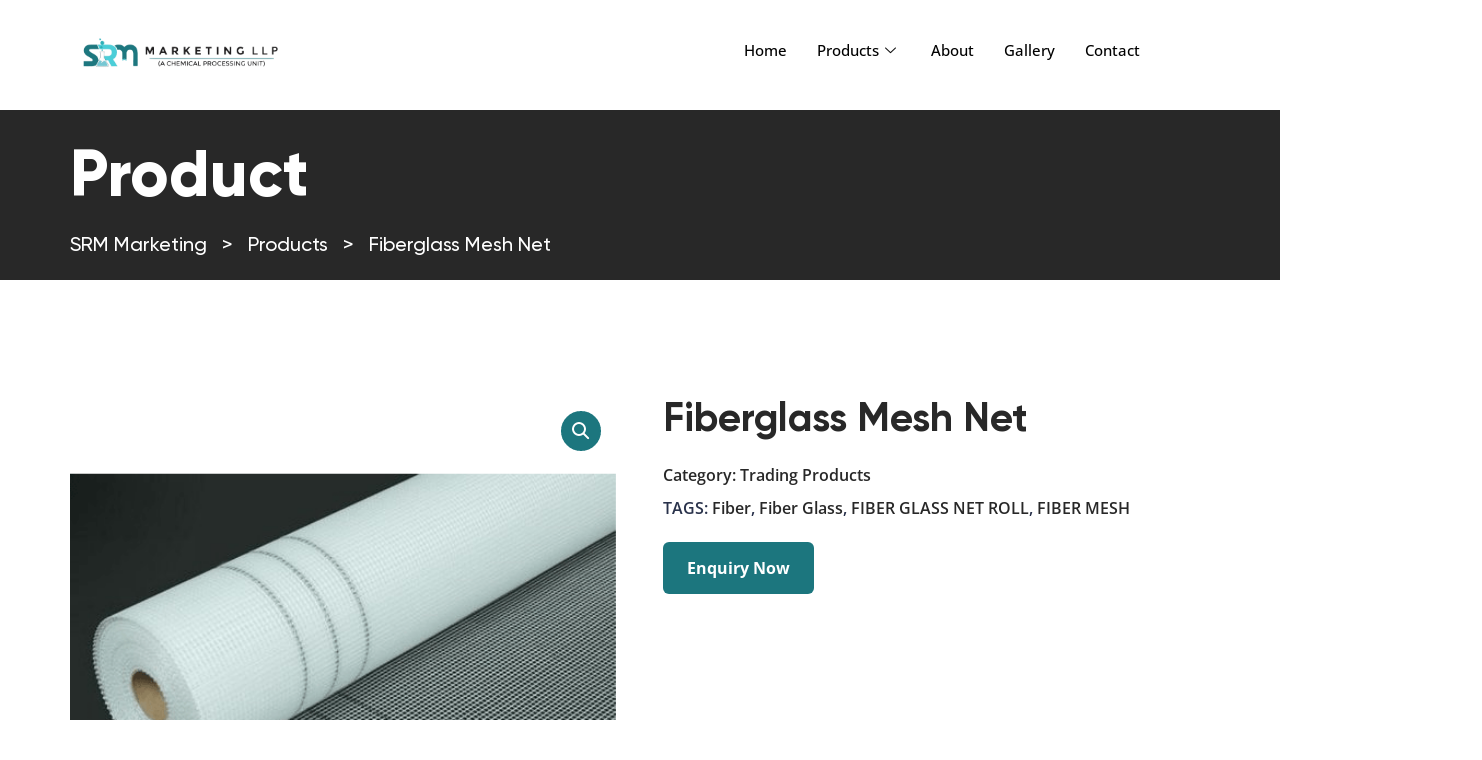

--- FILE ---
content_type: text/html; charset=UTF-8
request_url: https://srmmarketingllp.com/product/fiberglass-mesh-net/
body_size: 19782
content:
<!DOCTYPE html>
<html lang="en-US">
<head>
	<meta charset="UTF-8">
	<meta name="viewport" content="width=device-width, initial-scale=1.0"/>
		<meta name='robots' content='index, follow, max-image-preview:large, max-snippet:-1, max-video-preview:-1' />

	<!-- This site is optimized with the Yoast SEO plugin v24.7 - https://yoast.com/wordpress/plugins/seo/ -->
	<title>Fiberglass Mesh Net - High-Quality Reinforcement | SRM Marketing LLP</title>
	<meta name="description" content="Durable fiberglass mesh net for reinforcement in construction and industrial use. Lightweight, high-strength, and corrosion-resistant." />
	<link rel="canonical" href="https://srmmarketingllp.com/product/fiberglass-mesh-net/" />
	<meta property="og:locale" content="en_US" />
	<meta property="og:type" content="article" />
	<meta property="og:title" content="Fiberglass Mesh Net - High-Quality Reinforcement | SRM Marketing LLP" />
	<meta property="og:description" content="Durable fiberglass mesh net for reinforcement in construction and industrial use. Lightweight, high-strength, and corrosion-resistant." />
	<meta property="og:url" content="https://srmmarketingllp.com/product/fiberglass-mesh-net/" />
	<meta property="og:site_name" content="SRM Marketing" />
	<meta property="article:publisher" content="https://www.facebook.com/srmmarketingllp.co.in/" />
	<meta property="article:modified_time" content="2025-03-19T18:35:42+00:00" />
	<meta property="og:image" content="https://srmmarketingllp.com/wp-content/uploads/2022/09/fiber-glass-leno-mesh-500x500-1.png" />
	<meta property="og:image:width" content="500" />
	<meta property="og:image:height" content="500" />
	<meta property="og:image:type" content="image/png" />
	<meta name="twitter:card" content="summary_large_image" />
	<meta name="twitter:label1" content="Est. reading time" />
	<meta name="twitter:data1" content="1 minute" />
	<script type="application/ld+json" class="yoast-schema-graph">{"@context":"https://schema.org","@graph":[{"@type":"WebPage","@id":"https://srmmarketingllp.com/product/fiberglass-mesh-net/","url":"https://srmmarketingllp.com/product/fiberglass-mesh-net/","name":"Fiberglass Mesh Net - High-Quality Reinforcement | SRM Marketing LLP","isPartOf":{"@id":"https://srmmarketingllp.com/#website"},"primaryImageOfPage":{"@id":"https://srmmarketingllp.com/product/fiberglass-mesh-net/#primaryimage"},"image":{"@id":"https://srmmarketingllp.com/product/fiberglass-mesh-net/#primaryimage"},"thumbnailUrl":"https://srmmarketingllp.com/wp-content/uploads/2022/09/fiber-glass-leno-mesh-500x500-1.png","datePublished":"2022-09-13T07:52:31+00:00","dateModified":"2025-03-19T18:35:42+00:00","description":"Durable fiberglass mesh net for reinforcement in construction and industrial use. Lightweight, high-strength, and corrosion-resistant.","breadcrumb":{"@id":"https://srmmarketingllp.com/product/fiberglass-mesh-net/#breadcrumb"},"inLanguage":"en-US","potentialAction":[{"@type":"ReadAction","target":["https://srmmarketingllp.com/product/fiberglass-mesh-net/"]}]},{"@type":"ImageObject","inLanguage":"en-US","@id":"https://srmmarketingllp.com/product/fiberglass-mesh-net/#primaryimage","url":"https://srmmarketingllp.com/wp-content/uploads/2022/09/fiber-glass-leno-mesh-500x500-1.png","contentUrl":"https://srmmarketingllp.com/wp-content/uploads/2022/09/fiber-glass-leno-mesh-500x500-1.png","width":500,"height":500,"caption":"Fiberglass Mesh Net"},{"@type":"BreadcrumbList","@id":"https://srmmarketingllp.com/product/fiberglass-mesh-net/#breadcrumb","itemListElement":[{"@type":"ListItem","position":1,"name":"Home","item":"https://srmmarketingllp.com/"},{"@type":"ListItem","position":2,"name":"Products","item":"https://srmmarketingllp.com/products/"},{"@type":"ListItem","position":3,"name":"Fiberglass Mesh Net"}]},{"@type":"WebSite","@id":"https://srmmarketingllp.com/#website","url":"https://srmmarketingllp.com/","name":"SRM Marketing","description":"SRM Marketing LLP Logo: Leading Adhesives and Resins Manufacturer","publisher":{"@id":"https://srmmarketingllp.com/#organization"},"potentialAction":[{"@type":"SearchAction","target":{"@type":"EntryPoint","urlTemplate":"https://srmmarketingllp.com/?s={search_term_string}"},"query-input":{"@type":"PropertyValueSpecification","valueRequired":true,"valueName":"search_term_string"}}],"inLanguage":"en-US"},{"@type":"Organization","@id":"https://srmmarketingllp.com/#organization","name":"SRM Marketing","url":"https://srmmarketingllp.com/","logo":{"@type":"ImageObject","inLanguage":"en-US","@id":"https://srmmarketingllp.com/#/schema/logo/image/","url":"https://srmmarketingllp.com/wp-content/uploads/2023/06/cropped-SRM-logo.png","contentUrl":"https://srmmarketingllp.com/wp-content/uploads/2023/06/cropped-SRM-logo.png","width":2822,"height":2480,"caption":"SRM Marketing"},"image":{"@id":"https://srmmarketingllp.com/#/schema/logo/image/"},"sameAs":["https://www.facebook.com/srmmarketingllp.co.in/","https://www.instagram.com/srmmarketingllp/","https://www.youtube.com/@srmmarketingllp"]}]}</script>
	<!-- / Yoast SEO plugin. -->


<link rel='dns-prefetch' href='//fonts.googleapis.com' />
<link rel="alternate" type="application/rss+xml" title="SRM Marketing &raquo; Feed" href="https://srmmarketingllp.com/feed/" />
<link rel="alternate" type="application/rss+xml" title="SRM Marketing &raquo; Comments Feed" href="https://srmmarketingllp.com/comments/feed/" />
<link rel="alternate" title="oEmbed (JSON)" type="application/json+oembed" href="https://srmmarketingllp.com/wp-json/oembed/1.0/embed?url=https%3A%2F%2Fsrmmarketingllp.com%2Fproduct%2Ffiberglass-mesh-net%2F" />
<link rel="alternate" title="oEmbed (XML)" type="text/xml+oembed" href="https://srmmarketingllp.com/wp-json/oembed/1.0/embed?url=https%3A%2F%2Fsrmmarketingllp.com%2Fproduct%2Ffiberglass-mesh-net%2F&#038;format=xml" />
<style id='wp-img-auto-sizes-contain-inline-css' type='text/css'>
img:is([sizes=auto i],[sizes^="auto," i]){contain-intrinsic-size:3000px 1500px}
/*# sourceURL=wp-img-auto-sizes-contain-inline-css */
</style>
<link rel='stylesheet' id='elementor-frontend-css' href='https://srmmarketingllp.com/wp-content/plugins/elementor/assets/css/frontend.min.css?ver=3.28.3' type='text/css' media='all' />
<link rel='stylesheet' id='elementor-post-13620-css' href='https://srmmarketingllp.com/wp-content/uploads/elementor/css/post-13620.css?ver=1744985680' type='text/css' media='all' />
<link rel='stylesheet' id='elementor-post-13602-css' href='https://srmmarketingllp.com/wp-content/uploads/elementor/css/post-13602.css?ver=1744555739' type='text/css' media='all' />
<style id='wp-emoji-styles-inline-css' type='text/css'>

	img.wp-smiley, img.emoji {
		display: inline !important;
		border: none !important;
		box-shadow: none !important;
		height: 1em !important;
		width: 1em !important;
		margin: 0 0.07em !important;
		vertical-align: -0.1em !important;
		background: none !important;
		padding: 0 !important;
	}
/*# sourceURL=wp-emoji-styles-inline-css */
</style>
<link rel='stylesheet' id='wp-block-library-css' href='https://srmmarketingllp.com/wp-includes/css/dist/block-library/style.min.css?ver=6.9' type='text/css' media='all' />

<style id='classic-theme-styles-inline-css' type='text/css'>
/*! This file is auto-generated */
.wp-block-button__link{color:#fff;background-color:#32373c;border-radius:9999px;box-shadow:none;text-decoration:none;padding:calc(.667em + 2px) calc(1.333em + 2px);font-size:1.125em}.wp-block-file__button{background:#32373c;color:#fff;text-decoration:none}
/*# sourceURL=/wp-includes/css/classic-themes.min.css */
</style>
<link rel='stylesheet' id='photoswipe-css' href='https://srmmarketingllp.com/wp-content/plugins/woocommerce/assets/css/photoswipe/photoswipe.min.css?ver=9.7.2' type='text/css' media='all' />
<link rel='stylesheet' id='photoswipe-default-skin-css' href='https://srmmarketingllp.com/wp-content/plugins/woocommerce/assets/css/photoswipe/default-skin/default-skin.min.css?ver=9.7.2' type='text/css' media='all' />
<link rel='stylesheet' id='woocommerce-layout-css' href='https://srmmarketingllp.com/wp-content/plugins/woocommerce/assets/css/woocommerce-layout.css?ver=9.7.2' type='text/css' media='all' />
<link rel='stylesheet' id='woocommerce-smallscreen-css' href='https://srmmarketingllp.com/wp-content/plugins/woocommerce/assets/css/woocommerce-smallscreen.css?ver=9.7.2' type='text/css' media='only screen and (max-width: 767px)' />
<link rel='stylesheet' id='woocommerce-general-css' href='https://srmmarketingllp.com/wp-content/plugins/woocommerce/assets/css/woocommerce.css?ver=9.7.2' type='text/css' media='all' />
<style id='woocommerce-inline-inline-css' type='text/css'>
.woocommerce form .form-row .required { visibility: visible; }
/*# sourceURL=woocommerce-inline-inline-css */
</style>
<link rel='stylesheet' id='eae-css-css' href='https://srmmarketingllp.com/wp-content/plugins/addon-elements-for-elementor-page-builder/assets/css/eae.min.css?ver=1.14' type='text/css' media='all' />
<link rel='stylesheet' id='eae-peel-css-css' href='https://srmmarketingllp.com/wp-content/plugins/addon-elements-for-elementor-page-builder/assets/lib/peel/peel.css?ver=1.14' type='text/css' media='all' />
<link rel='stylesheet' id='font-awesome-4-shim-css' href='https://srmmarketingllp.com/wp-content/plugins/elementor/assets/lib/font-awesome/css/v4-shims.min.css?ver=1.0' type='text/css' media='all' />
<link rel='stylesheet' id='font-awesome-5-all-css' href='https://srmmarketingllp.com/wp-content/plugins/elementor/assets/lib/font-awesome/css/all.min.css?ver=1.0' type='text/css' media='all' />
<link rel='stylesheet' id='vegas-css-css' href='https://srmmarketingllp.com/wp-content/plugins/addon-elements-for-elementor-page-builder/assets/lib/vegas/vegas.min.css?ver=2.4.0' type='text/css' media='all' />
<link rel='stylesheet' id='yith-quick-view-css' href='https://srmmarketingllp.com/wp-content/plugins/yith-woocommerce-quick-view/assets/css/yith-quick-view.css?ver=2.3.0' type='text/css' media='all' />
<style id='yith-quick-view-inline-css' type='text/css'>

				#yith-quick-view-modal .yith-quick-view-overlay{background:rgba( 0, 0, 0, 0.8)}
				#yith-quick-view-modal .yith-wcqv-main{background:#ffffff;}
				#yith-quick-view-close{color:#cdcdcd;}
				#yith-quick-view-close:hover{color:#ff0000;}
/*# sourceURL=yith-quick-view-inline-css */
</style>
<link rel='stylesheet' id='brands-styles-css' href='https://srmmarketingllp.com/wp-content/plugins/woocommerce/assets/css/brands.css?ver=9.7.2' type='text/css' media='all' />
<link rel='stylesheet' id='cute-alert-css' href='https://srmmarketingllp.com/wp-content/plugins/metform/public/assets/lib/cute-alert/style.css?ver=3.9.7' type='text/css' media='all' />
<link rel='stylesheet' id='text-editor-style-css' href='https://srmmarketingllp.com/wp-content/plugins/metform/public/assets/css/text-editor.css?ver=3.9.7' type='text/css' media='all' />
<link rel='stylesheet' id='induxter-style-css' href='https://srmmarketingllp.com/wp-content/themes/induxter/style.css?ver=6.9' type='text/css' media='all' />
<link rel='stylesheet' id='child-style-css' href='https://srmmarketingllp.com/wp-content/themes/induxter-child/style.css?ver=1621669816' type='text/css' media='all' />
<link rel='stylesheet' id='bootstrap-css' href='https://srmmarketingllp.com/wp-content/themes/induxter/assets/css/bootstrap.min.css?ver=4.4.1' type='text/css' media='all' />
<link rel='stylesheet' id='font-awesome-6-css' href='https://srmmarketingllp.com/wp-content/themes/induxter/assets/css/fontawesome.min.css?ver=6.5.1' type='text/css' media='all' />
<link rel='stylesheet' id='slick-slider-css' href='https://srmmarketingllp.com/wp-content/themes/induxter/assets/css/slick-slider.css?ver=1.0.0' type='text/css' media='all' />
<link rel='stylesheet' id='magnific-popup-css' href='https://srmmarketingllp.com/wp-content/themes/induxter/assets/css/magnific-popup.css?ver=1.1.0' type='text/css' media='all' />
<link rel='stylesheet' id='slicknav-css' href='https://srmmarketingllp.com/wp-content/themes/induxter/assets/css/slicknav.min.css?ver=1.0.10' type='text/css' media='all' />
<link rel='stylesheet' id='uikit-css' href='https://srmmarketingllp.com/wp-content/themes/induxter/assets/css/uikit.min.css?ver=3.1.9' type='text/css' media='all' />
<link rel='stylesheet' id='gilroy-css' href='https://srmmarketingllp.com/wp-content/themes/induxter/assets/fonts/gilroy/stylesheet.css?ver=4.4.1' type='text/css' media='all' />
<link rel='stylesheet' id='induxter-woocommerce-style-css' href='https://srmmarketingllp.com/wp-content/themes/induxter/assets/css/woocommerce.css?ver=1.0.0' type='text/css' media='all' />
<link rel='stylesheet' id='induxter-custom-el-widget-css' href='https://srmmarketingllp.com/wp-content/themes/induxter/assets/css/custom-el-widget.css?ver=1768999170' type='text/css' media='all' />
<link rel='stylesheet' id='induxter-main-css' href='https://srmmarketingllp.com/wp-content/themes/induxter/assets/css/main.css?ver=1768999170' type='text/css' media='all' />
<link rel='stylesheet' id='induxter-inline-style-css' href='https://srmmarketingllp.com/wp-content/themes/induxter/assets/css/inline-style.css?ver=1768999170' type='text/css' media='all' />
<style id='induxter-inline-style-inline-css' type='text/css'>

        .elementor-inner {margin-left: -10px;margin-right: -10px;}.elementor-inner .elementor-section-wrap > section:first-of-type .elementor-editor-element-settings {display: block !important;}.elementor-inner .elementor-section-wrap > section:first-of-type .elementor-editor-element-settings li {display: inline-block !important;}.elementor-editor-active .elementor-editor-element-setting{height: 25px;line-height: 25px;text-align: center;}.elementor-section.elementor-section-boxed>.elementor-container {max-width: 1170px !important;}.elementor-section-stretched.elementor-section-boxed .elementor-row{padding-left: 5px;padding-right: 5px;}.elementor-section-stretched.elementor-section-boxed .elementor-container.elementor-column-gap-extended {margin-left: auto;margin-right: auto;}  
    
			@media only screen and (min-width: 1200px) {
			    .header-style-four.home-banner-three .header-top-area li.top-social-item a:hover {
			        border-color: #1c767e;
			    }
			
			    .header-style-four.home-banner-three .header-cta-button a,
			    .header-style-four.home-banner-three .main-menu-area.uk-sticky.uk-active{
			        background-color: #1c767e;
			    }
			}
			
			body .woocommerce a.remove {
		        color: #1c767e !important;
		    }
		.td-ul-style.td-list-inline{
  margin-bottom:0px;
}
.td-woo-shop-topbar{
  padding:15px;
}
.td-header-cart-products, .cart-product-count{
  display:none !important;
}
/*# sourceURL=induxter-inline-style-inline-css */
</style>
<link rel='stylesheet' id='csf-google-web-fonts-css' href='//fonts.googleapis.com/css?family=Open%20Sans:600,700&#038;display=swap' type='text/css' media='all' />
<link rel='stylesheet' id='flaticon-css' href='https://srmmarketingllp.com/wp-content/plugins/themedraft-core/elementor-widgets/assets/fonts/flaticon.css?ver=1.0.0' type='text/css' media='all' />
<link rel='stylesheet' id='ekit-widget-styles-css' href='https://srmmarketingllp.com/wp-content/plugins/elementskit-lite/widgets/init/assets/css/widget-styles.css?ver=3.4.8' type='text/css' media='all' />
<link rel='stylesheet' id='ekit-responsive-css' href='https://srmmarketingllp.com/wp-content/plugins/elementskit-lite/widgets/init/assets/css/responsive.css?ver=3.4.8' type='text/css' media='all' />
<link rel='stylesheet' id='eael-general-css' href='https://srmmarketingllp.com/wp-content/plugins/essential-addons-for-elementor-lite/assets/front-end/css/view/general.min.css?ver=6.1.10' type='text/css' media='all' />
<link rel='stylesheet' id='elementor-gf-local-roboto-css' href='https://srmmarketingllp.com/wp-content/uploads/elementor/google-fonts/css/roboto.css?ver=1742713319' type='text/css' media='all' />
<link rel='stylesheet' id='elementor-gf-local-opensans-css' href='https://srmmarketingllp.com/wp-content/uploads/elementor/google-fonts/css/opensans.css?ver=1742713328' type='text/css' media='all' />
<link rel='stylesheet' id='elementor-icons-ekiticons-css' href='https://srmmarketingllp.com/wp-content/plugins/elementskit-lite/modules/elementskit-icon-pack/assets/css/ekiticons.css?ver=3.4.8' type='text/css' media='all' />
<link rel='stylesheet' id='elementor-icons-shared-0-css' href='https://srmmarketingllp.com/wp-content/plugins/elementor/assets/lib/font-awesome/css/fontawesome.min.css?ver=5.15.3' type='text/css' media='all' />
<link rel='stylesheet' id='elementor-icons-fa-brands-css' href='https://srmmarketingllp.com/wp-content/plugins/elementor/assets/lib/font-awesome/css/brands.min.css?ver=5.15.3' type='text/css' media='all' />
<link rel='stylesheet' id='elementor-icons-fa-solid-css' href='https://srmmarketingllp.com/wp-content/plugins/elementor/assets/lib/font-awesome/css/solid.min.css?ver=5.15.3' type='text/css' media='all' />
<link rel='stylesheet' id='elementor-icons-shared-1-css' href='https://srmmarketingllp.com/wp-content/plugins/themedraft-core/elementor-widgets/assets/fonts/flaticon.css?ver=1.0.0' type='text/css' media='all' />
<link rel='stylesheet' id='elementor-icons-themedraft-business-icon-css' href='https://srmmarketingllp.com/wp-content/plugins/themedraft-core/elementor-widgets/assets/fonts/flaticon.css?ver=1.0.0' type='text/css' media='all' />
<script type="text/javascript" src="https://srmmarketingllp.com/wp-includes/js/jquery/jquery.min.js?ver=3.7.1" id="jquery-core-js"></script>
<script type="text/javascript" src="https://srmmarketingllp.com/wp-includes/js/jquery/jquery-migrate.min.js?ver=3.4.1" id="jquery-migrate-js"></script>
<script type="text/javascript" src="https://srmmarketingllp.com/wp-content/plugins/woocommerce/assets/js/zoom/jquery.zoom.min.js?ver=1.7.21-wc.9.7.2" id="zoom-js" defer="defer" data-wp-strategy="defer"></script>
<script type="text/javascript" src="https://srmmarketingllp.com/wp-content/plugins/woocommerce/assets/js/flexslider/jquery.flexslider.min.js?ver=2.7.2-wc.9.7.2" id="flexslider-js" defer="defer" data-wp-strategy="defer"></script>
<script type="text/javascript" src="https://srmmarketingllp.com/wp-content/plugins/woocommerce/assets/js/photoswipe/photoswipe.min.js?ver=4.1.1-wc.9.7.2" id="photoswipe-js" defer="defer" data-wp-strategy="defer"></script>
<script type="text/javascript" src="https://srmmarketingllp.com/wp-content/plugins/woocommerce/assets/js/photoswipe/photoswipe-ui-default.min.js?ver=4.1.1-wc.9.7.2" id="photoswipe-ui-default-js" defer="defer" data-wp-strategy="defer"></script>
<script type="text/javascript" id="wc-single-product-js-extra">
/* <![CDATA[ */
var wc_single_product_params = {"i18n_required_rating_text":"Please select a rating","i18n_rating_options":["1 of 5 stars","2 of 5 stars","3 of 5 stars","4 of 5 stars","5 of 5 stars"],"i18n_product_gallery_trigger_text":"View full-screen image gallery","review_rating_required":"yes","flexslider":{"rtl":false,"animation":"slide","smoothHeight":true,"directionNav":false,"controlNav":"thumbnails","slideshow":false,"animationSpeed":500,"animationLoop":false,"allowOneSlide":false},"zoom_enabled":"1","zoom_options":[],"photoswipe_enabled":"1","photoswipe_options":{"shareEl":false,"closeOnScroll":false,"history":false,"hideAnimationDuration":0,"showAnimationDuration":0},"flexslider_enabled":"1"};
//# sourceURL=wc-single-product-js-extra
/* ]]> */
</script>
<script type="text/javascript" src="https://srmmarketingllp.com/wp-content/plugins/woocommerce/assets/js/frontend/single-product.min.js?ver=9.7.2" id="wc-single-product-js" defer="defer" data-wp-strategy="defer"></script>
<script type="text/javascript" src="https://srmmarketingllp.com/wp-content/plugins/woocommerce/assets/js/jquery-blockui/jquery.blockUI.min.js?ver=2.7.0-wc.9.7.2" id="jquery-blockui-js" defer="defer" data-wp-strategy="defer"></script>
<script type="text/javascript" src="https://srmmarketingllp.com/wp-content/plugins/woocommerce/assets/js/js-cookie/js.cookie.min.js?ver=2.1.4-wc.9.7.2" id="js-cookie-js" defer="defer" data-wp-strategy="defer"></script>
<script type="text/javascript" id="woocommerce-js-extra">
/* <![CDATA[ */
var woocommerce_params = {"ajax_url":"/wp-admin/admin-ajax.php","wc_ajax_url":"/?wc-ajax=%%endpoint%%","i18n_password_show":"Show password","i18n_password_hide":"Hide password"};
//# sourceURL=woocommerce-js-extra
/* ]]> */
</script>
<script type="text/javascript" src="https://srmmarketingllp.com/wp-content/plugins/woocommerce/assets/js/frontend/woocommerce.min.js?ver=9.7.2" id="woocommerce-js" defer="defer" data-wp-strategy="defer"></script>
<script type="text/javascript" src="https://srmmarketingllp.com/wp-content/plugins/addon-elements-for-elementor-page-builder/assets/js/iconHelper.js?ver=1.0" id="eae-iconHelper-js"></script>
<script type="text/javascript" src="https://srmmarketingllp.com/wp-content/plugins/sticky-header-effects-for-elementor/assets/js/she-header.js?ver=1.7.8" id="she-header-js"></script>
<link rel="https://api.w.org/" href="https://srmmarketingllp.com/wp-json/" /><link rel="alternate" title="JSON" type="application/json" href="https://srmmarketingllp.com/wp-json/wp/v2/product/13128" /><link rel="EditURI" type="application/rsd+xml" title="RSD" href="https://srmmarketingllp.com/xmlrpc.php?rsd" />
<meta name="generator" content="WordPress 6.9" />
<meta name="generator" content="WooCommerce 9.7.2" />
<link rel='shortlink' href='https://srmmarketingllp.com/?p=13128' />
<link rel="llms-sitemap" href="https://srmmarketingllp.com/llms.txt" />
    <!-- Google Tag Manager -->
    <script>(function(w,d,s,l,i){w[l]=w[l]||[];w[l].push({'gtm.start':
    new Date().getTime(),event:'gtm.js'});var f=d.getElementsByTagName(s)[0],
    j=d.createElement(s),dl=l!='dataLayer'?'&l='+l:'';j.async=true;j.src=
    'https://www.googletagmanager.com/gtm.js?id='+i+dl;f.parentNode.insertBefore(j,f);
    })(window,document,'script','dataLayer','GTM-TBS3D5CB');</script>
    <!-- End Google Tag Manager -->
    	<noscript><style>.woocommerce-product-gallery{ opacity: 1 !important; }</style></noscript>
	<meta name="generator" content="Elementor 3.28.3; features: additional_custom_breakpoints, e_local_google_fonts; settings: css_print_method-external, google_font-enabled, font_display-auto">
			<style>
				.e-con.e-parent:nth-of-type(n+4):not(.e-lazyloaded):not(.e-no-lazyload),
				.e-con.e-parent:nth-of-type(n+4):not(.e-lazyloaded):not(.e-no-lazyload) * {
					background-image: none !important;
				}
				@media screen and (max-height: 1024px) {
					.e-con.e-parent:nth-of-type(n+3):not(.e-lazyloaded):not(.e-no-lazyload),
					.e-con.e-parent:nth-of-type(n+3):not(.e-lazyloaded):not(.e-no-lazyload) * {
						background-image: none !important;
					}
				}
				@media screen and (max-height: 640px) {
					.e-con.e-parent:nth-of-type(n+2):not(.e-lazyloaded):not(.e-no-lazyload),
					.e-con.e-parent:nth-of-type(n+2):not(.e-lazyloaded):not(.e-no-lazyload) * {
						background-image: none !important;
					}
				}
			</style>
			<style class='wp-fonts-local' type='text/css'>
@font-face{font-family:Inter;font-style:normal;font-weight:300 900;font-display:fallback;src:url('https://srmmarketingllp.com/wp-content/plugins/woocommerce/assets/fonts/Inter-VariableFont_slnt,wght.woff2') format('woff2');font-stretch:normal;}
@font-face{font-family:Cardo;font-style:normal;font-weight:400;font-display:fallback;src:url('https://srmmarketingllp.com/wp-content/plugins/woocommerce/assets/fonts/cardo_normal_400.woff2') format('woff2');}
</style>
<style type="text/css">.td-button,input[type="submit"],button[type="submit"],.post-pagination ul li a:hover,.page-links a:hover,.post-pagination ul li span.current,.page-links .current,.scroll-to-top,.content-area button[type="submit"].search-submit,.widget.widget_search button[type="submit"],.sidebar-widget-area .widget-title,.widget.widget_tag_cloud a,.post-thumbnail-wrapper .slick-arrow,.td-video-button:before,.td-video-button:after,.audio-iframe-wrapper:before,.slick-dots button,.td-gallery-photo-overlay,.widget_themedraft_about_company_widget .widget-social-icons li a:hover,.themedraft-subscribe-form input[type="submit"]:hover,.mfp-iframe-holder .mfp-close,.mfp-image-holder .mfp-close,.cta-widget-content,.post-tags a,.post-details-wrapper article .entry-content .wp-block-button__link,.post-details-wrapper article .entry-content .wp-block-file .wp-block-file__button,.blog-next-prev-img:before,.no-thumb .blog-next-prev-img,.header-style-three .header-cta-button a,.header-style-three li.header-mini-cart i.fa,.header-style-three a.td-header-cart-url .cart-product-count,.header-style-three .main-navigation ul li a:after,.header-style-four .main-menu-area,.header-style-four .main-navigation:before,.header-style-four li.top-social-item a:hover,.td-product-thumb-overlay,.woocommerce span.onsale,.preloader-wrapper,.header-search-wrapper,.woocommerce #respond input#submit,.woocommerce a.button,.woocommerce button.button,.woocommerce input.button,.woocommerce #respond input#submit.alt,.woocommerce a.button.alt,.woocommerce button.button.alt,.woocommerce input.button.alt,div#review_form_wrapper .form-submit button[type="submit"],.woocommerce nav.woocommerce-pagination ul li a:hover,.woocommerce nav.woocommerce-pagination ul li span.current,.woocommerce nav.woocommerce-pagination ul li span:hover,.woocommerce .widget_shopping_cart .cart_list li a.remove,.woocommerce.widget_shopping_cart .cart_list li a.remove,.woocommerce .widget_price_filter .ui-slider .ui-slider-range,.woocommerce .widget_price_filter .ui-slider .ui-slider-handle,.widget_product_search button[type=submit],.widget_product_tag_cloud a,.woocommerce.td-product-list-view .td-shop-page a.added_to_cart,.woocommerce div.product div.images .woocommerce-product-gallery__trigger,.woocommerce div.product div.images .woocommerce-product-gallery__trigger:hover:after,.related.products .slick-arrow,.upsells.products .slick-arrow,.tinv-wishlist .product-remove button:hover,.woocommerce a.remove:hover,.woocommerce-MyAccount-navigation ul li.is-active a,.woocommerce-MyAccount-navigation ul li a:hover,.mobile-menu-trigger span,.sidebar-widget-area .widget.widget_themedraft_nav_menu ul li a:hover,.sidebar-widget-area .widget.widget_themedraft_nav_menu ul li.current-menu-item a,.header-style-two .main-menu-area,.td-home-slider-area .slick-arrow,.td-home-slider-area .slick-dots .slick-active button,.td-home-slider-area .slick-dots button:hover,.slider-button-wrapper .td-video-button i,.slider-icon-wrapper .icon-shape,.slick-arrow,.td-single-promo-box:before,.td-promo-two-item-wrapper:hover,.td-section-title-two-line,a.td-service-one-button:after,.td-service-box-one-content:hover .top-shape,.td-service-slider-active .slick-dots .slick-active button,.td-service-slider-active .slick-dots button:hover,.td-service-box-one-wrapper .slick-arrow,.td-service-two-icon,.td-single-service-box-two:hover,.td-single-service-box-two:hover .td-service-icon,.td-service-three-icon,.td-cta-area,.td-single-counter-box:hover,.td-project-slider-wrapper i.slick-arrow,.td-project-slider-two-wrapper .slick-arrow,.td-top-shape:before,.td-single-member:hover .td-member-info,.td-single-member:hover .td-top-shape,.team-two-wrapper .slick-arrow,.td-single-team-three-member .td-image-shape-1,.td-single-team-three-member:hover .td-member-three-content,.td-member-details-info-wrapper .td-member-social-info a:hover,.td-member-details-info-wrapper .td-member-image-shape,.td-testimonial-slider-wrapper .slick-arrow,.td-testimonial-two-wrapper .slick-arrow,.td-recent-post-el-widget .slick-arrow,.td-award-img-wrapper,.td-contact-info-container,.td-video-popup-wrapper .td-video-button:before,.td-video-popup-wrapper .td-video-button:after,.price-title-shape,.td-pricing-bg,.td-gallery-filter-button:after,.td-filter-mobile-title,.td-single-project-slider-wrapper .slick-dots button,.td-project-info,.td-skills-wrapper .count-bar,.td-project-overlay,.td-project-slider-two-wrapper .td-project-content-wrapper,.td-project-slider-three-content-wrapper,.header-style-seven .site-branding,.header-style-seven .header-cta-button a,.header-style-seven .main-navigation ul li a:after,.header-style-seven li.top-social-item a:hover,.td-home-slider-four .subtitle:before,.td-home-slider-four .slick-dots li:first-child:before,.flip-card-back,.twentytwenty-horizontal .twentytwenty-handle:before, .twentytwenty-horizontal .twentytwenty-handle:after, .twentytwenty-vertical .twentytwenty-handle:before, .twentytwenty-vertical .twentytwenty-handle:after,.td-member-four-social li a:hover,.header-style-one .mobile-cta-button .header-cta-button a,.header-style-two .mobile-cta-button .header-cta-button a,.header-style-five .mobile-cta-button .header-cta-button a,.header-style-seven .mobile-cta-button .header-cta-button a{background-color:#1c767e}a:hover,.header-top-area li a:hover,.header-mini-cart span.quantity,.main-navigation ul li a:hover,.main-navigation ul li.current-menu-item>a,.main-navigation ul li.current_page_item>a,.main-navigation ul li.current-menu-ancestor>a,.main-navigation ul li.current_page_ancestor>a,.header-style-two .main-navigation ul li ul li a:hover,.header-style-two .main-navigation ul li ul li.current-menu-item>a,.header-style-two .main-navigation ul li ul li.current_page_item>a,.header-style-two .main-navigation ul li ul li.current-menu-ancestor>a,.header-style-two .main-navigation ul li ul li.current_page_ancestor>a,.header-style-four .main-navigation ul ul li a:hover,.header-style-four .main-navigation ul ul li.current-menu-item>a,.header-style-four .main-navigation ul ul li.current_page_item>a,.header-style-four .main-navigation ul ul li.current-menu-ancestor>a,.header-style-four .main-navigation ul ul li.current_page_ancestor>a,.header-style-four .header-top-area .top-info-column li a:hover,.header-style-four .header-top-area .top-info-column li i,.slicknav_nav a:hover,.slicknav_item.slicknav_row:hover a,.slicknav_item.slicknav_row:hover .slicknav_arrow,.slicknav_menu .current-menu-item>a,.slicknav_menu .current-menu-item .slicknav_row>a,.slicknav_menu .current-menu-ancestor>a,.slicknav_menu .current-menu-ancestor>.slicknav_row>a,.current-menu-ancestor>.slicknav_row .slicknav_arrow,.current-menu-item .slicknav_row .slicknav_arrow,.sticky .post-content-wrapper:before,.sidebar-widget-area .widget.widget_archive li:hover,.sidebar-widget-area .widget.widget_archive li a:hover,.sidebar-widget-area .widget.widget_categories li:hover,.sidebar-widget-area .widget.widget_categories li a:hover,.sidebar-widget-area .widget.widget_meta li:hover,.sidebar-widget-area .widget.widget_meta li a:hover,.sidebar-widget-area .widget.widget_pages li:hover,.sidebar-widget-area .widget.widget_pages li a:hover,.sidebar-widget-area .widget.widget_nav_menu li:hover,.sidebar-widget-area .widget.widget_nav_menu li a:hover,.sidebar-widget-area .widget li:hover .post-count-number,.post-meta li i,.post-meta li a:hover,.td-recent-widget-date i,.td-recent-widget-date a,.widget.widget_rss .rss-date,.footer-bottom-area a:hover,.footer-widget-area .widget li:hover .post-count-number,.footer-widget-area .widget.widget_archive li a:hover,.footer-widget-area .widget.widget_categories li a:hover,.footer-widget-area .widget.widget_meta li a:hover,.footer-widget-area .widget.widget_nav_menu li a:hover,.footer-widget-area .widget.widget_pages li a:hover,.widget.widget_themedraft_nav_menu ul li a:hover,.subscribe-contact-list li i,a.cta-widget-button,.text-404 h2,blockquote.wp-block-quote:before,blockquote:before,.comment-author.vcard .fn a:hover,.comments-area .reply a:hover,.comment-metadata time,.bypostauthor .comment-author.vcard .fn:after,#cancel-comment-reply-link,.post-details-wrapper article .entry-content .is-style-outline .wp-block-button__link,.td-product-grid-view #td-shop-view-mode .td-shop-grid,.td-product-list-view #td-shop-view-mode .td-shop-list,#td-shop-view-mode li:hover,#yith-quick-view-close,.td-product-thumb-buttons i,.td-product-thumb-buttons .tinvwl_add_to_wishlist_button,.td-product-thumb-buttons .tinvwl_add_to_wishlist_button:hover,.woocommerce .star-rating::before,.woocommerce .star-rating span::before,.woocommerce ul.cart_list li a:hover,.woocommerce ul.product_list_widget li a:hover,.sidebar-widget-area li.woocommerce-mini-cart-item.mini_cart_item .quantity,.woocommerce .widget_layered_nav_filters ul li a::before,.woocommerce .woocommerce-widget-layered-nav-list .woocommerce-widget-layered-nav-list__item--chosen a::before,.woocommerce.widget_products ul.product_list_widget li .woocommerce-Price-amount,.woocommerce.widget_top_rated_products ul.product_list_widget li .woocommerce-Price-amount,.woocommerce .widget_rating_filter ul li.chosen a::before,.woocommerce div.product .woocommerce-tabs ul.tabs li.active a,.woocommerce div.product .woocommerce-tabs ul.tabs li a:hover,.comment-form-rating a,.woocommerce div.product div.images .woocommerce-product-gallery__trigger,.tinvwl-table-manage-list .product-stock i,.tinv-wishlist .product-remove button,.cart_totals .cart-subtotal .woocommerce-Price-amount.amount,.woocommerce-shipping-methods .woocommerce-Price-amount.amount,.cart_totals .woocommerce-shipping-calculator a,.cart_totals .order-total td .woocommerce-Price-amount.amount,.woocommerce-message::before,.woocommerce-info::before,.woocommerce-info a,.woocommerce-checkout-review-order-table tfoot .order-total td .woocommerce-Price-amount.amount,p.woocommerce-LostPassword.lost_password a,.woocommerce-MyAccount-content a,.woocommerce.widget_products ul.product_list_widget li del,.woocommerce.widget_top_rated_products ul.product_list_widget li del,a.td-header-cart-url .cart-product-count,.td-home-three-slider-item .slider-subtitle,.td-single-promo-box i,.promo-two-icon,.promo-two-button a,.td-section-subtitle,.td-service-box-subtitle,.td-service-three-details .td-service-three-title:hover,.td-tabs-wrapper .nav.nav-tabs li a.active,.td-tabs-wrapper .nav.nav-tabs li a:hover,.td-count-number,.td-count-unit,.td-project-content .subtitle,.td-single-member:hover .td-member-info .hover-icon,.td-person-name-rating li i,.td-testimonial-three-content .td-author-rating,.td-recent-post-el-widget .posted-on a,.td-recent-post-el-widget .post-title:hover,.td-recent-post-el-widget .td-post-meta li a,.td-recent-post-el-widget .td-post-meta li>span:before,a .td-minimal-member-name:hover,.td-pricing-price,.td-accordion-wrapper .card-header.active .card-title button.btn-link,.td-accordion-wrapper .card-title button.btn-link:hover,.td-gallery-filter-button-wrapper li.active,.td-gallery-filter-button-wrapper li:hover,.header-style-seven .top-info-item i,.header-style-seven .info-subtitle,.header-style-seven .main-navigation ul li ul li a:hover, .header-style-seven .main-navigation ul li ul li.current-menu-item > a, .header-style-seven .main-navigation ul li ul li.current_page_item > a, .header-style-seven .main-navigation ul li ul li.current-menu-ancestor > a, .header-style-seven .main-navigation ul li ul li.current_page_ancestor > a,.header-style-seven li.top-social-item a,.td-home-slider-four .subtitle,.td-home-slider-four .slick-dots li.slick-active, .td-home-slider-four .slick-dots li:hover,.td-single-service-box-four .td-icon-wrapper i,.td-single-service-box-four .td-button,.td-contact-and-subscribe-wrapper .subscribe-button i.fas.fa-arrow-right,.about-company-elementor-widget.widget_themedraft_about_company_widget .widget-social-icons li a{color:#1c767e}li.top-social-item a:hover,input[type=text]:focus,input[type=email]:focus,input[type=password]:focus,input[type=url]:focus,input[type=search]:focus,input[type=tel]:focus,input[type=number]:focus,input[type=date]:focus,textarea:focus,.header-style-four li.top-social-item a:hover,.comment-form input:focus,.comment-form textarea:focus,.sidebar-widget-area .widget.widget_archive li:hover,.sidebar-widget-area .widget.widget_archive li a:hover,.sidebar-widget-area .widget.widget_categories li:hover,.sidebar-widget-area .widget.widget_categories li a:hover,.sidebar-widget-area .widget.widget_meta li:hover,.sidebar-widget-area .widget.widget_meta li a:hover,.sidebar-widget-area .widget.widget_pages li:hover,.sidebar-widget-area .widget.widget_pages li a:hover,.sidebar-widget-area .widget.widget_nav_menu li:hover,.sidebar-widget-area .widget.widget_nav_menu li a:hover,.sidebar-widget-area .widget.widget_themedraft_nav_menu ul li a:hover,.sidebar-widget-area .widget li:hover .post-count-number,.post-pagination ul li a:hover,.page-links a:hover,.post-pagination ul li span.current,.page-links .current,.widget_themedraft_about_company_widget .widget-social-icons li a:hover,blockquote.wp-block-quote,blockquote,.post-details-wrapper article .entry-content .is-style-outline .wp-block-button__link,.wp-block-quote.is-large,.wp-block-quote.is-style-large,.wp-block-quote.has-text-align-right,.woocommerce nav.woocommerce-pagination ul li a:hover,.woocommerce nav.woocommerce-pagination ul li span.current,.woocommerce .widget_shopping_cart .cart_list li a.remove,.woocommerce.widget_shopping_cart .cart_list li a.remove,.widget_product_search form.woocommerce-product-search .search-field,.widget_product_tag_cloud a,.woocommerce.td-product-list-view .td-shop-page a.added_to_cart,.woocommerce div.product form.cart div.quantity input[type="number"]:focus,.woocommerce div.product div.images .woocommerce-product-gallery__trigger,.woocommerce div.product div.images .woocommerce-product-gallery__trigger:hover:before,.tinv-wishlist .product-remove button,.tinv-wishlist .product-remove button:hover,.woocommerce a.remove,.woocommerce a.remove:hover,.sidebar-widget-area .widget.widget_themedraft_nav_menu ul li a:hover,.sidebar-widget-area .widget.widget_themedraft_nav_menu ul li.current-menu-item a,.td-single-counter-box-two:hover,.td-project-content,.td-member-details-info-wrapper .td-member-social-info a:hover,.td-testimonial-two-slider-wrapper .td-slider-shape-one,.td-testimonial-two-slider-wrapper .td-slider-shape-two,.themedraft-contact-form-container form input:focus,.themedraft-contact-form-container form select:focus,.themedraft-contact-form-container textarea:focus,.woocommerce nav.woocommerce-pagination ul li a, .woocommerce nav.woocommerce-pagination ul li span,.post-pagination ul li a, .post-pagination ul li span, .page-links a, .page-links span,.woocommerce #content table.cart td.actions .input-text:focus,.woocommerce table.cart td.actions .input-text:focus,
.woocommerce-page #content table.cart td.actions .input-text:focus,
.woocommerce-page table.cart td.actions .input-text:focus,.header-style-seven li.top-social-item a,.twentytwenty-handle{border-color:#1c767e}.td-service-box-one-content:hover:before,.td-service-three-content:before,.twentytwenty-left-arrow{border-right-color:#1c767e}.twentytwenty-right-arrow{border-left-color:#1c767e}.td-service-box-one-content:hover:before,.td-service-three-content:before{border-bottom-color:#1c767e}.td-icon-wrapper svg,.td-single-promo-box svg,.promo-two-icon svg,.td-tabs-wrapper .nav.nav-tabs li a.active svg,.td-tabs-wrapper .nav.nav-tabs li a:hover svg,.td-single-service-box-four .td-icon-wrapper svg,.widget.themedraft_contact_info_widget ul li svg path,.top-social-item a:hover svg path,.about-company-elementor-widget.widget_themedraft_about_company_widget .widget-social-icons li a svg path{fill:#1c767e}body{font-family:"Open Sans";font-weight:600;}.banner-area{background-image:url(https://demo.themedraft.net/wp/induxter/wp-content/uploads/2020/06/banner.jpg);}.banner-area,.header-style-three .banner-area,.header-style-four .banner-area{height:170px;}.footer-widget-area{background-image:url(https://demo.themedraft.net/wp/induxter/wp-content/uploads/2020/10/footer-image.png);}</style><link rel="icon" href="https://srmmarketingllp.com/wp-content/uploads/2022/06/cropped-favicon-32x32.png" sizes="32x32" />
<link rel="icon" href="https://srmmarketingllp.com/wp-content/uploads/2022/06/cropped-favicon-192x192.png" sizes="192x192" />
<link rel="apple-touch-icon" href="https://srmmarketingllp.com/wp-content/uploads/2022/06/cropped-favicon-180x180.png" />
<meta name="msapplication-TileImage" content="https://srmmarketingllp.com/wp-content/uploads/2022/06/cropped-favicon-270x270.png" />
		<style type="text/css" id="wp-custom-css">
			/* PRODUCT GRID CONTAINER */
.woocommerce ul.products,
.woocommerce-page ul.products {
  display: flex;
  flex-wrap: wrap;
  justify-content: center;
}


.woocommerce ul.products li.product,
.woocommerce-page ul.products li.product {
    display: flex;
    flex-direction: column;
}

.td-product-thumb-image {
    flex-shrink: 0; /* Don't let the image shrink */
}

.td-product-info-wrapper {
    flex-grow: 1; /* Take up all remaining vertical space */
    display: flex;
    flex-direction: column;
    justify-content: space-between;
}


.td-promo-box-wrapper .container .row {
  display: flex;
  flex-wrap: wrap;
  justify-content: space-evenly; 
}

.td-counter-box-wrapper .row {
  display: flex;
  flex-wrap: wrap;
  justify-content: space-evenly; 
}



		</style>
		</head>
<body class="wp-singular product-template-default single single-product postid-13128 wp-custom-logo wp-theme-induxter wp-child-theme-induxter-child theme-induxter woocommerce woocommerce-page woocommerce-no-js td-woo-active page-builder-not-used woocommerce-active td-product-grid-view elementor-default elementor-kit-12809">
    <!-- Google Tag Manager (noscript) -->
    <noscript><iframe src="https://www.googletagmanager.com/ns.html?id=GTM-TBS3D5CB"
    height="0" width="0" style="display:none;visibility:hidden"></iframe></noscript>
    <!-- End Google Tag Manager (noscript) -->
    <div class="ekit-template-content-markup ekit-template-content-header ekit-template-content-theme-support">
		<div data-elementor-type="wp-post" data-elementor-id="13620" class="elementor elementor-13620">
						<section class="has_eae_slider elementor-section elementor-top-section elementor-element elementor-element-9e323ea she-header-yes elementor-section-boxed elementor-section-height-default elementor-section-height-default" data-id="9e323ea" data-element_type="section" data-settings="{&quot;transparent&quot;:&quot;yes&quot;,&quot;background_background&quot;:&quot;classic&quot;,&quot;transparent_on&quot;:[&quot;desktop&quot;,&quot;tablet&quot;,&quot;mobile&quot;],&quot;scroll_distance&quot;:{&quot;unit&quot;:&quot;px&quot;,&quot;size&quot;:60,&quot;sizes&quot;:[]},&quot;scroll_distance_tablet&quot;:{&quot;unit&quot;:&quot;px&quot;,&quot;size&quot;:&quot;&quot;,&quot;sizes&quot;:[]},&quot;scroll_distance_mobile&quot;:{&quot;unit&quot;:&quot;px&quot;,&quot;size&quot;:&quot;&quot;,&quot;sizes&quot;:[]},&quot;she_offset_top&quot;:{&quot;unit&quot;:&quot;px&quot;,&quot;size&quot;:0,&quot;sizes&quot;:[]},&quot;she_offset_top_tablet&quot;:{&quot;unit&quot;:&quot;px&quot;,&quot;size&quot;:&quot;&quot;,&quot;sizes&quot;:[]},&quot;she_offset_top_mobile&quot;:{&quot;unit&quot;:&quot;px&quot;,&quot;size&quot;:&quot;&quot;,&quot;sizes&quot;:[]},&quot;she_width&quot;:{&quot;unit&quot;:&quot;%&quot;,&quot;size&quot;:100,&quot;sizes&quot;:[]},&quot;she_width_tablet&quot;:{&quot;unit&quot;:&quot;px&quot;,&quot;size&quot;:&quot;&quot;,&quot;sizes&quot;:[]},&quot;she_width_mobile&quot;:{&quot;unit&quot;:&quot;px&quot;,&quot;size&quot;:&quot;&quot;,&quot;sizes&quot;:[]},&quot;she_padding&quot;:{&quot;unit&quot;:&quot;px&quot;,&quot;top&quot;:0,&quot;right&quot;:&quot;&quot;,&quot;bottom&quot;:0,&quot;left&quot;:&quot;&quot;,&quot;isLinked&quot;:true},&quot;she_padding_tablet&quot;:{&quot;unit&quot;:&quot;px&quot;,&quot;top&quot;:&quot;&quot;,&quot;right&quot;:&quot;&quot;,&quot;bottom&quot;:&quot;&quot;,&quot;left&quot;:&quot;&quot;,&quot;isLinked&quot;:true},&quot;she_padding_mobile&quot;:{&quot;unit&quot;:&quot;px&quot;,&quot;top&quot;:&quot;&quot;,&quot;right&quot;:&quot;&quot;,&quot;bottom&quot;:&quot;&quot;,&quot;left&quot;:&quot;&quot;,&quot;isLinked&quot;:true}}">
						<div class="elementor-container elementor-column-gap-default">
					<div class="has_eae_slider elementor-column elementor-col-100 elementor-top-column elementor-element elementor-element-5fa977d" data-id="5fa977d" data-element_type="column">
			<div class="elementor-widget-wrap elementor-element-populated">
						<section class="has_eae_slider elementor-section elementor-inner-section elementor-element elementor-element-e169c45 elementor-section-boxed elementor-section-height-default elementor-section-height-default" data-id="e169c45" data-element_type="section">
						<div class="elementor-container elementor-column-gap-default">
					<div class="has_eae_slider elementor-column elementor-col-50 elementor-inner-column elementor-element elementor-element-dc07236" data-id="dc07236" data-element_type="column">
			<div class="elementor-widget-wrap elementor-element-populated">
						<div class="elementor-element elementor-element-a329bbd elementor-widget elementor-widget-image" data-id="a329bbd" data-element_type="widget" data-widget_type="image.default">
				<div class="elementor-widget-container">
																<a href="https://srmmarketingllp.com/">
							<img fetchpriority="high" width="600" height="200" src="https://srmmarketingllp.com/wp-content/uploads/2025/02/srm-header-logo1-.png" class="attachment-full size-full wp-image-13752" alt="" srcset="https://srmmarketingllp.com/wp-content/uploads/2025/02/srm-header-logo1-.png 600w, https://srmmarketingllp.com/wp-content/uploads/2025/02/srm-header-logo1--300x100.png 300w" sizes="(max-width: 600px) 100vw, 600px" />								</a>
															</div>
				</div>
					</div>
		</div>
				<div class="has_eae_slider elementor-column elementor-col-50 elementor-inner-column elementor-element elementor-element-443b528" data-id="443b528" data-element_type="column">
			<div class="elementor-widget-wrap elementor-element-populated">
						<div class="elementor-element elementor-element-9298a5a elementor-widget elementor-widget-ekit-nav-menu" data-id="9298a5a" data-element_type="widget" data-widget_type="ekit-nav-menu.default">
				<div class="elementor-widget-container">
							<nav class="ekit-wid-con ekit_menu_responsive_mobile" 
			data-hamburger-icon="" 
			data-hamburger-icon-type="icon" 
			data-responsive-breakpoint="767">
			            <button class="elementskit-menu-hamburger elementskit-menu-toggler"  type="button" aria-label="hamburger-icon">
                                    <span class="elementskit-menu-hamburger-icon"></span><span class="elementskit-menu-hamburger-icon"></span><span class="elementskit-menu-hamburger-icon"></span>
                            </button>
            <div id="ekit-megamenu-induxter-main-menu" class="elementskit-menu-container elementskit-menu-offcanvas-elements elementskit-navbar-nav-default ekit-nav-menu-one-page-no ekit-nav-dropdown-hover"><ul id="menu-induxter-main-menu" class="elementskit-navbar-nav elementskit-menu-po-right submenu-click-on-icon"><li id="menu-item-150" class="menu-item menu-item-type-post_type menu-item-object-page menu-item-home menu-item-150 nav-item elementskit-mobile-builder-content" data-vertical-menu=750px><a href="https://srmmarketingllp.com/" class="ekit-menu-nav-link">Home</a></li>
<li id="menu-item-13533" class="menu-item menu-item-type-post_type menu-item-object-page menu-item-has-children current_page_parent menu-item-13533 nav-item elementskit-dropdown-has relative_position elementskit-dropdown-menu-default_width elementskit-mobile-builder-content" data-vertical-menu=750px><a href="https://srmmarketingllp.com/products/" class="ekit-menu-nav-link ekit-menu-dropdown-toggle">Products<i aria-hidden="true" class="icon icon-down-arrow1 elementskit-submenu-indicator"></i></a>
<ul class="elementskit-dropdown elementskit-submenu-panel">
	<li id="menu-item-13029" class="menu-item menu-item-type-taxonomy menu-item-object-product_cat menu-item-13029 nav-item elementskit-mobile-builder-content" data-vertical-menu=750px><a href="https://srmmarketingllp.com/product-category/manufacturing-chemicals/" class=" dropdown-item">Manufacturing Chemicals</a>	<li id="menu-item-13108" class="menu-item menu-item-type-taxonomy menu-item-object-product_cat current-product-ancestor current-menu-parent current-product-parent menu-item-13108 nav-item elementskit-mobile-builder-content" data-vertical-menu=750px><a href="https://srmmarketingllp.com/product-category/trading/" class=" dropdown-item">Trading Products</a>	<li id="menu-item-13107" class="menu-item menu-item-type-taxonomy menu-item-object-product_cat menu-item-has-children menu-item-13107 nav-item elementskit-dropdown-has relative_position elementskit-dropdown-menu-default_width elementskit-mobile-builder-content" data-vertical-menu=750px><a href="https://srmmarketingllp.com/product-category/surplus-and-non-moving-plant-machineries/" class=" dropdown-item">Surplus and Non-Moving Plant Machineries<i aria-hidden="true" class="icon icon-down-arrow1 elementskit-submenu-indicator"></i></a>
	<ul class="elementskit-dropdown elementskit-submenu-panel">
		<li id="menu-item-14113" class="menu-item menu-item-type-custom menu-item-object-custom menu-item-14113 nav-item elementskit-mobile-builder-content" data-vertical-menu=750px><a href="https://srmmarketingllp.com/product-category/surplus-and-non-moving-plant-machineries/chemicals/" class=" dropdown-item">Chemicals</a>		<li id="menu-item-14110" class="menu-item menu-item-type-custom menu-item-object-custom menu-item-14110 nav-item elementskit-mobile-builder-content" data-vertical-menu=750px><a href="https://srmmarketingllp.com/product-category/surplus-and-non-moving-plant-machineries/composite-raw-materials/" class=" dropdown-item">Composite Raw Materials</a>		<li id="menu-item-14111" class="menu-item menu-item-type-custom menu-item-object-custom menu-item-14111 nav-item elementskit-mobile-builder-content" data-vertical-menu=750px><a href="https://srmmarketingllp.com/product-category/surplus-and-non-moving-plant-machineries/fiberglass/" class=" dropdown-item">Fiberglass</a>		<li id="menu-item-14112" class="menu-item menu-item-type-custom menu-item-object-custom menu-item-14112 nav-item elementskit-mobile-builder-content" data-vertical-menu=750px><a href="https://srmmarketingllp.com/product-category/surplus-and-non-moving-plant-machineries/plant-and-machinery/" class=" dropdown-item">Plant and Machinery</a>	</ul>
</ul>
</li>
<li id="menu-item-165" class="menu-item menu-item-type-post_type menu-item-object-page menu-item-165 nav-item elementskit-mobile-builder-content" data-vertical-menu=750px><a href="https://srmmarketingllp.com/about-us/" class="ekit-menu-nav-link">About</a></li>
<li id="menu-item-13244" class="menu-item menu-item-type-post_type menu-item-object-page menu-item-13244 nav-item elementskit-mobile-builder-content" data-vertical-menu=750px><a href="https://srmmarketingllp.com/gallery/" class="ekit-menu-nav-link">Gallery</a></li>
<li id="menu-item-164" class="menu-item menu-item-type-post_type menu-item-object-page menu-item-164 nav-item elementskit-mobile-builder-content" data-vertical-menu=750px><a href="https://srmmarketingllp.com/contact-us/" class="ekit-menu-nav-link">Contact</a></li>
</ul><div class="elementskit-nav-identity-panel"><button class="elementskit-menu-close elementskit-menu-toggler" type="button">X</button></div></div>			
			<div class="elementskit-menu-overlay elementskit-menu-offcanvas-elements elementskit-menu-toggler ekit-nav-menu--overlay"></div>        </nav>
						</div>
				</div>
					</div>
		</div>
					</div>
		</section>
					</div>
		</div>
					</div>
		</section>
				</div>
		</div>

			
		        <div class="banner-area page-banner td-woo-banner">
            <div class="banner-overlay"></div>
            <div class="container h-100">
                <div class="row h-100">
                    <div class="col-lg-12 my-auto">
                        <div class="banner-content text-left">
                            <h2 class="banner-title">
	                            Product                            </h2>
							                                <div class="breadcrumb-container">
									<!-- Breadcrumb NavXT 7.4.1 -->
<span property="itemListElement" typeof="ListItem"><a property="item" typeof="WebPage" title="Go to SRM Marketing." href="https://srmmarketingllp.com" class="home" ><span property="name">SRM Marketing</span></a><meta property="position" content="1"></span> &gt; <span property="itemListElement" typeof="ListItem"><a property="item" typeof="WebPage" title="Go to Products." href="https://srmmarketingllp.com/products/" class="archive post-product-archive" ><span property="name">Products</span></a><meta property="position" content="2"></span> &gt; <span property="itemListElement" typeof="ListItem"><span property="name" class="post post-product current-item">Fiberglass Mesh Net</span><meta property="url" content="https://srmmarketingllp.com/product/fiberglass-mesh-net/"><meta property="position" content="3"></span>                                </div>
							                        </div>
                    </div>
                </div>
            </div>
        </div>
        
		
        <div id="primary" class="content-area  td-woo-content layout-full-width">
        <div class="container">
        <div class="row">
		
        <div class="col-lg-12">
		
					
			<div class="woocommerce-notices-wrapper"></div><div id="product-13128" class="product type-product post-13128 status-publish first instock product_cat-trading product_tag-fiber product_tag-fiber-glass product_tag-fiber-glass-net-roll product_tag-fiber-mesh has-post-thumbnail shipping-taxable product-type-simple">

	<div class="woocommerce-product-gallery woocommerce-product-gallery--with-images woocommerce-product-gallery--columns-4 images" data-columns="4" style="opacity: 0; transition: opacity .25s ease-in-out;">
	<div class="woocommerce-product-gallery__wrapper">
		<div data-thumb="https://srmmarketingllp.com/wp-content/uploads/2022/09/fiber-glass-leno-mesh-500x500-1-100x100.png" data-thumb-alt="Fiberglass Mesh Net" data-thumb-srcset="https://srmmarketingllp.com/wp-content/uploads/2022/09/fiber-glass-leno-mesh-500x500-1-100x100.png 100w, https://srmmarketingllp.com/wp-content/uploads/2022/09/fiber-glass-leno-mesh-500x500-1-300x300.png 300w, https://srmmarketingllp.com/wp-content/uploads/2022/09/fiber-glass-leno-mesh-500x500-1-150x150.png 150w, https://srmmarketingllp.com/wp-content/uploads/2022/09/fiber-glass-leno-mesh-500x500-1.png 500w"  data-thumb-sizes="(max-width: 100px) 100vw, 100px" class="woocommerce-product-gallery__image"><a href="https://srmmarketingllp.com/wp-content/uploads/2022/09/fiber-glass-leno-mesh-500x500-1.png"><img width="500" height="500" src="https://srmmarketingllp.com/wp-content/uploads/2022/09/fiber-glass-leno-mesh-500x500-1.png" class="wp-post-image" alt="Fiberglass Mesh Net" data-caption="" data-src="https://srmmarketingllp.com/wp-content/uploads/2022/09/fiber-glass-leno-mesh-500x500-1.png" data-large_image="https://srmmarketingllp.com/wp-content/uploads/2022/09/fiber-glass-leno-mesh-500x500-1.png" data-large_image_width="500" data-large_image_height="500" decoding="async" srcset="https://srmmarketingllp.com/wp-content/uploads/2022/09/fiber-glass-leno-mesh-500x500-1.png 500w, https://srmmarketingllp.com/wp-content/uploads/2022/09/fiber-glass-leno-mesh-500x500-1-300x300.png 300w, https://srmmarketingllp.com/wp-content/uploads/2022/09/fiber-glass-leno-mesh-500x500-1-100x100.png 100w, https://srmmarketingllp.com/wp-content/uploads/2022/09/fiber-glass-leno-mesh-500x500-1-150x150.png 150w" sizes="(max-width: 500px) 100vw, 500px" /></a></div>	</div>
</div>

	<div class="summary entry-summary">
		<h1 class="product_title entry-title">Fiberglass Mesh Net</h1><p class="price"></p>
<div class="product_meta">

	
	
	<span class="posted_in">Category: <a href="https://srmmarketingllp.com/product-category/trading/" rel="tag">Trading Products</a></span>
	<span class="tagged_as">Tags: <a href="https://srmmarketingllp.com/product-tag/fiber/" rel="tag">fiber</a>, <a href="https://srmmarketingllp.com/product-tag/fiber-glass/" rel="tag">fiber glass</a>, <a href="https://srmmarketingllp.com/product-tag/fiber-glass-net-roll/" rel="tag">FIBER GLASS NET ROLL</a>, <a href="https://srmmarketingllp.com/product-tag/fiber-mesh/" rel="tag">FIBER MESH</a></span>
	    <!-- Enquiry Now Button -->
    <div style="margin-top: 20px;">
        <button id="openEnquiryModal" style="padding:12px 24px; background:#1c767e; color:white; font-weight:bold; border:none; border-radius:6px; cursor:pointer;">
            Enquiry Now
        </button>
    </div>

    <!-- Modal Form -->
    <div id="enquiryModal" style="display:none; position:fixed; top:0; left:0; width:100%; height:100%; background:rgba(0,0,0,0.5); z-index:9999;">
        <div style="background:#fff; max-width:450px; margin:5% auto; padding:20px 30px; border-radius:12px; position:relative; font-family: sans-serif;">
            <span id="closeModal" style="position:absolute; top:10px; right:15px; cursor:pointer; font-size:24px;">&times;</span>

            <!-- Product Info -->
            <div style="display:flex; align-items:center; gap:15px; margin-bottom:20px;">
                <img src="https://srmmarketingllp.com/wp-content/uploads/2022/09/fiber-glass-leno-mesh-500x500-1-150x150.png" alt="Product" style="width:60px; height:auto; border:1px solid #ddd; border-radius:6px;">
                <strong style="font-size:18px;">Fiberglass Mesh Net</strong>
            </div>

            <!-- Form -->
            <form method="post" id="enquiryForm">
                <input type="text" name="enquiry_name" placeholder="Your Name*" required style="width:100%; padding:10px; margin-bottom:10px; border:1px solid #ccc; border-radius:6px;">
<!--                 <input type="email" name="enquiry_email" placeholder="Your Email*" required style="width:100%; padding:10px; margin-bottom:10px; border:1px solid #ccc; border-radius:6px;">
                <input type="text" name="enquiry_phone" placeholder="Phone Number*" required pattern="\d*" inputmode="numeric" oninput="this.value = this.value.replace(/[^0-9]/g, '')" style="width:100%; padding:10px; margin-bottom:10px; border:1px solid #ccc; border-radius:6px;"> -->
				<input type="email" name="enquiry_email" placeholder="Your Gmail*" required pattern="[a-zA-Z0-9._%+-]+@gmail\.com$" title="Please enter a valid Gmail address" style="width:100%; padding:10px; margin-bottom:10px; border:1px solid #ccc; border-radius:6px;">
				<input type="text" name="enquiry_phone" placeholder="Phone Number*" required pattern="\d{10}" maxlength="10" inputmode="numeric" oninput="this.value = this.value.replace(/[^0-9]/g, '').slice(0, 10)" title="Please enter a 10-digit phone number" style="width:100%; padding:10px; margin-bottom:10px; border:1px solid #ccc; border-radius:6px;">


                <textarea name="enquiry_message" placeholder="Message" rows="4" style="width:100%; padding:10px; margin-bottom:15px; border:1px solid #ccc; border-radius:6px;"></textarea>
                <input type="hidden" name="enquiry_product" value="Fiberglass Mesh Net">
                <input type="submit" name="submit_enquiry_form" value="Submit Enquiry" style="background:#1c767e; color:white; border:none; padding:12px 24px; border-radius:6px; cursor:pointer; width:100%;">
            </form>
        </div>
    </div>

    <script>
        document.getElementById("openEnquiryModal").onclick = function() {
            document.getElementById("enquiryModal").style.display = "block";
        }
        document.getElementById("closeModal").onclick = function() {
            document.getElementById("enquiryModal").style.display = "none";
        }
        window.onclick = function(event) {
            if (event.target === document.getElementById("enquiryModal")) {
                document.getElementById("enquiryModal").style.display = "none";
            }
        }
    </script>
    
</div>	</div>

	
	<div class="woocommerce-tabs wc-tabs-wrapper">
		<ul class="tabs wc-tabs" role="tablist">
							<li class="description_tab" id="tab-title-description">
					<a href="#tab-description" role="tab" aria-controls="tab-description">
						Description					</a>
				</li>
					</ul>
					<div class="woocommerce-Tabs-panel woocommerce-Tabs-panel--description panel entry-content wc-tab" id="tab-description" role="tabpanel" aria-labelledby="tab-title-description">
				
	<h2>Description</h2>

<p>We are the leading supplier of <b>Fiberglass Mesh Net </b><b> </b>made available to our clients at competitive prices.</p>
<p>45 GSM, 60 GSM, 80 GSM, 145 GSM, 160 GSM, 300 GSM.</p>
<p>Price is start 150</p>
<p>&nbsp;</p>
			</div>
		
			</div>

</div>


		
	        </div><!-- #Column -->

		
		        </div><!-- #Row -->
        </div><!-- #Container -->
        </div><!-- #primary -->
		
	
<div class="ekit-template-content-markup ekit-template-content-footer ekit-template-content-theme-support">
		<div data-elementor-type="wp-post" data-elementor-id="13602" class="elementor elementor-13602">
						<section class="has_eae_slider elementor-section elementor-top-section elementor-element elementor-element-d6c6e90 elementor-section-full_width elementor-section-height-default elementor-section-height-default" data-id="d6c6e90" data-element_type="section" data-settings="{&quot;background_background&quot;:&quot;classic&quot;}">
						<div class="elementor-container elementor-column-gap-default">
					<div class="has_eae_slider elementor-column elementor-col-25 elementor-top-column elementor-element elementor-element-92ca1e4" data-id="92ca1e4" data-element_type="column">
			<div class="elementor-widget-wrap elementor-element-populated">
						<div class="elementor-element elementor-element-0e867b3 elementor-widget elementor-widget-image" data-id="0e867b3" data-element_type="widget" data-widget_type="image.default">
				<div class="elementor-widget-container">
																<a href="https://srmmarketingllp.com/">
							<img width="300" height="100" src="https://srmmarketingllp.com/wp-content/uploads/2025/02/logo_bg-removebg-preview-300x100.png" class="attachment-medium size-medium wp-image-13766" alt="" srcset="https://srmmarketingllp.com/wp-content/uploads/2025/02/logo_bg-removebg-preview-300x100.png 300w, https://srmmarketingllp.com/wp-content/uploads/2025/02/logo_bg-removebg-preview-768x255.png 768w, https://srmmarketingllp.com/wp-content/uploads/2025/02/logo_bg-removebg-preview-600x200.png 600w, https://srmmarketingllp.com/wp-content/uploads/2025/02/logo_bg-removebg-preview.png 866w" sizes="(max-width: 300px) 100vw, 300px" />								</a>
															</div>
				</div>
				<div class="elementor-element elementor-element-797b279 elementor-widget elementor-widget-text-editor" data-id="797b279" data-element_type="widget" data-widget_type="text-editor.default">
				<div class="elementor-widget-container">
									<p>SRM Marketing LLP, established in 2000, is a leading adhesives and resins manufacturer. After achieving strong sales and support from marble suppliers in trading, we expanded our operations with a processing unit in 2006.</p>								</div>
				</div>
				<div class="elementor-element elementor-element-dac6a2c elementor-widget elementor-widget-elementskit-social-media" data-id="dac6a2c" data-element_type="widget" data-widget_type="elementskit-social-media.default">
				<div class="elementor-widget-container">
					<div class="ekit-wid-con" >			 <ul class="ekit_social_media">
														<li class="elementor-repeater-item-d7b94e7">
					    <a
						href="https://www.facebook.com/srmmarketingllp.co.in/" aria-label="Facebook  |" class="facebook" >
							                                                        Facebook  |                                                                                </a>
                    </li>
                    														<li class="elementor-repeater-item-cbf42b8">
					    <a
						href="https://www.instagram.com/srmmarketingllp/" aria-label="Instagram  |" class="instagram" >
							                                                        Instagram  |                                                                                </a>
                    </li>
                    														<li class="elementor-repeater-item-1a03deb">
					    <a
						href="https://www.youtube.com/@srmmarketingllp" aria-label="Youtube" class="youtube" >
							                                                        Youtube                                                                                </a>
                    </li>
                    							</ul>
		</div>				</div>
				</div>
					</div>
		</div>
				<div class="has_eae_slider elementor-column elementor-col-25 elementor-top-column elementor-element elementor-element-053bb60" data-id="053bb60" data-element_type="column">
			<div class="elementor-widget-wrap elementor-element-populated">
						<div class="elementor-element elementor-element-684a6cf elementor-widget elementor-widget-elementskit-heading" data-id="684a6cf" data-element_type="widget" data-widget_type="elementskit-heading.default">
				<div class="elementor-widget-container">
					<div class="ekit-wid-con" ><div class="ekit-heading elementskit-section-title-wraper text_left   ekit_heading_tablet-   ekit_heading_mobile-"><h2 class="ekit-heading--title elementskit-section-title "><span><span>Quick Links</span></span></h2></div></div>				</div>
				</div>
				<div class="elementor-element elementor-element-3a77305 elementor-widget elementor-widget-heading" data-id="3a77305" data-element_type="widget" data-widget_type="heading.default">
				<div class="elementor-widget-container">
					<h4 class="elementor-heading-title elementor-size-default"><a href="https://srmmarketingllp.com/gallery/">Gallery</a></h4>				</div>
				</div>
				<div class="elementor-element elementor-element-152fea9 elementor-widget elementor-widget-heading" data-id="152fea9" data-element_type="widget" data-widget_type="heading.default">
				<div class="elementor-widget-container">
					<h4 class="elementor-heading-title elementor-size-default"><a href="https://srmmarketingllp.com/about-us/">About Us</a></h4>				</div>
				</div>
				<div class="elementor-element elementor-element-f3a1c44 elementor-widget elementor-widget-heading" data-id="f3a1c44" data-element_type="widget" data-widget_type="heading.default">
				<div class="elementor-widget-container">
					<h4 class="elementor-heading-title elementor-size-default"><a href="https://srmmarketingllp.com/contact-us/">Contact Us</a></h4>				</div>
				</div>
					</div>
		</div>
				<div class="has_eae_slider elementor-column elementor-col-25 elementor-top-column elementor-element elementor-element-70f415c" data-id="70f415c" data-element_type="column">
			<div class="elementor-widget-wrap elementor-element-populated">
						<div class="elementor-element elementor-element-d43ee77 elementor-widget elementor-widget-heading" data-id="d43ee77" data-element_type="widget" data-widget_type="heading.default">
				<div class="elementor-widget-container">
					<h2 class="elementor-heading-title elementor-size-default"><a href="https://srmmarketingllp.com/products/">Services</a></h2>				</div>
				</div>
				<div class="elementor-element elementor-element-5c499df elementor-widget elementor-widget-heading" data-id="5c499df" data-element_type="widget" data-widget_type="heading.default">
				<div class="elementor-widget-container">
					<h4 class="elementor-heading-title elementor-size-default"><a href="https://srmmarketingllp.com/product-category/manufacturing-chemicals/">Manufacturing Chemicals</a></h4>				</div>
				</div>
				<div class="elementor-element elementor-element-5530a9b elementor-widget elementor-widget-heading" data-id="5530a9b" data-element_type="widget" data-widget_type="heading.default">
				<div class="elementor-widget-container">
					<h4 class="elementor-heading-title elementor-size-default"><a href="https://srmmarketingllp.com/product-category/trading/">Trading</a></h4>				</div>
				</div>
				<div class="elementor-element elementor-element-a980774 elementor-widget elementor-widget-heading" data-id="a980774" data-element_type="widget" data-widget_type="heading.default">
				<div class="elementor-widget-container">
					<h4 class="elementor-heading-title elementor-size-default"><a href="https://srmmarketingllp.com/product-category/surplus-and-non-moving-plant-machineries/">Surplus & Non-Moving Plant & Machineries</a></h4>				</div>
				</div>
					</div>
		</div>
				<div class="has_eae_slider elementor-column elementor-col-25 elementor-top-column elementor-element elementor-element-61e06c6" data-id="61e06c6" data-element_type="column">
			<div class="elementor-widget-wrap elementor-element-populated">
						<div class="elementor-element elementor-element-16e7470 elementor-widget elementor-widget-heading" data-id="16e7470" data-element_type="widget" data-widget_type="heading.default">
				<div class="elementor-widget-container">
					<h2 class="elementor-heading-title elementor-size-default">Contact</h2>				</div>
				</div>
				<div class="elementor-element elementor-element-d83e97b elementor-position-left elementor-mobile-position-left elementor-view-default elementor-vertical-align-top elementor-widget elementor-widget-icon-box" data-id="d83e97b" data-element_type="widget" data-widget_type="icon-box.default">
				<div class="elementor-widget-container">
							<div class="elementor-icon-box-wrapper">

						<div class="elementor-icon-box-icon">
				<a href="https://www.google.com/maps/dir//SRM+MARKETING+LLP+SRM+MARKETING+LLP+KH.+NO.+242%2F5+IND.+PLOT+NO.+2+Harmara+Rd,+Madanganj+Kishangarh,+Rajasthan+305801/@26.6101209,74.8654351,12z/data=!4m8!4m7!1m0!1m5!1m1!1s0x396bf76906f96f33:0xaab2ffffad7f4e68!2m2!1d74.8654351!2d26.6101209?entry=ttu&#038;g_ep=EgoyMDI1MDIxOS4xIKXMDSoASAFQAw%3D%3D" target="_blank" class="elementor-icon" tabindex="-1" aria-label="KH. NO. 242/5, IND. PLOT NO. 2, Harmara Rd, Madanganj, Kishangarh, Rajasthan">
				<i aria-hidden="true" class="fas fa-map-marker-alt"></i>				</a>
			</div>
			
						<div class="elementor-icon-box-content">

									<h3 class="elementor-icon-box-title">
						<a href="https://www.google.com/maps/dir//SRM+MARKETING+LLP+SRM+MARKETING+LLP+KH.+NO.+242%2F5+IND.+PLOT+NO.+2+Harmara+Rd,+Madanganj+Kishangarh,+Rajasthan+305801/@26.6101209,74.8654351,12z/data=!4m8!4m7!1m0!1m5!1m1!1s0x396bf76906f96f33:0xaab2ffffad7f4e68!2m2!1d74.8654351!2d26.6101209?entry=ttu&#038;g_ep=EgoyMDI1MDIxOS4xIKXMDSoASAFQAw%3D%3D" target="_blank" >
							KH. NO. 242/5, IND. PLOT NO. 2, Harmara Rd, Madanganj, Kishangarh, Rajasthan						</a>
					</h3>
				
				
			</div>
			
		</div>
						</div>
				</div>
				<div class="elementor-element elementor-element-8ca47f2 elementor-position-left elementor-mobile-position-left elementor-view-default elementor-vertical-align-top elementor-widget elementor-widget-icon-box" data-id="8ca47f2" data-element_type="widget" data-widget_type="icon-box.default">
				<div class="elementor-widget-container">
							<div class="elementor-icon-box-wrapper">

						<div class="elementor-icon-box-icon">
				<a href="tel:+917737159208" class="elementor-icon" tabindex="-1" aria-label="91-7737159208">
				<i aria-hidden="true" class="fas fa-phone-alt"></i>				</a>
			</div>
			
						<div class="elementor-icon-box-content">

									<h3 class="elementor-icon-box-title">
						<a href="tel:+917737159208" >
							91-7737159208						</a>
					</h3>
				
				
			</div>
			
		</div>
						</div>
				</div>
				<div class="elementor-element elementor-element-b4c3a40 elementor-position-left elementor-mobile-position-left elementor-view-default elementor-vertical-align-top elementor-widget elementor-widget-icon-box" data-id="b4c3a40" data-element_type="widget" data-widget_type="icon-box.default">
				<div class="elementor-widget-container">
							<div class="elementor-icon-box-wrapper">

						<div class="elementor-icon-box-icon">
				<a href="/cdn-cgi/l/email-protection#91f8fff7fed1e2e3fcfcf0e3faf4e5f8fff6fdfde1bff2fefc" class="elementor-icon" tabindex="-1" aria-label="info@srmmarketingllp.com">
				<i aria-hidden="true" class="td-icon flaticon-business-close-envelope"></i>				</a>
			</div>
			
						<div class="elementor-icon-box-content">

									<h3 class="elementor-icon-box-title">
						<a href="/cdn-cgi/l/email-protection#f29b9c949db281809f9f93809997869b9c959e9e82dc919d9f">
							<span class="__cf_email__" data-cfemail="f29b9c949db281809f9f93809997869b9c959e9e82dc919d9f">[email&#160;protected]</span>						</a>
					</h3>
				
				
			</div>
			
		</div>
						</div>
				</div>
					</div>
		</div>
					</div>
		</section>
				<section class="has_eae_slider elementor-section elementor-top-section elementor-element elementor-element-57f6a80 elementor-section-boxed elementor-section-height-default elementor-section-height-default" data-id="57f6a80" data-element_type="section" data-settings="{&quot;background_background&quot;:&quot;classic&quot;}">
						<div class="elementor-container elementor-column-gap-default">
					<div class="has_eae_slider elementor-column elementor-col-100 elementor-top-column elementor-element elementor-element-f455c2d" data-id="f455c2d" data-element_type="column">
			<div class="elementor-widget-wrap elementor-element-populated">
						<div class="elementor-element elementor-element-9fe924f elementor-widget elementor-widget-heading" data-id="9fe924f" data-element_type="widget" data-widget_type="heading.default">
				<div class="elementor-widget-container">
					<h2 class="elementor-heading-title elementor-size-default">© Copyright 2025 SRM Marketing LLP. All Rights Reserved.</h2>				</div>
				</div>
					</div>
		</div>
					</div>
		</section>
				</div>
		</div>
<script data-cfasync="false" src="/cdn-cgi/scripts/5c5dd728/cloudflare-static/email-decode.min.js"></script><script type="speculationrules">
{"prefetch":[{"source":"document","where":{"and":[{"href_matches":"/*"},{"not":{"href_matches":["/wp-*.php","/wp-admin/*","/wp-content/uploads/*","/wp-content/*","/wp-content/plugins/*","/wp-content/themes/induxter-child/*","/wp-content/themes/induxter/*","/*\\?(.+)"]}},{"not":{"selector_matches":"a[rel~=\"nofollow\"]"}},{"not":{"selector_matches":".no-prefetch, .no-prefetch a"}}]},"eagerness":"conservative"}]}
</script>

<div id="yith-quick-view-modal" class="yith-quick-view yith-modal">
	<div class="yith-quick-view-overlay"></div>
	<div id=""class="yith-wcqv-wrapper">
		<div class="yith-wcqv-main">
			<div class="yith-wcqv-head">
				<a href="#" class="yith-quick-view-close">
                    <svg xmlns="http://www.w3.org/2000/svg" fill="none" viewBox="0 0 24 24" stroke-width="1.5" stroke="currentColor" class="size-6">
                        <path stroke-linecap="round" stroke-linejoin="round" d="M6 18 18 6M6 6l12 12" />
                    </svg>
                </a>
			</div>
			<div id="yith-quick-view-content" class="yith-quick-view-content woocommerce single-product"></div>
		</div>
	</div>
</div>
			<script>
				const lazyloadRunObserver = () => {
					const lazyloadBackgrounds = document.querySelectorAll( `.e-con.e-parent:not(.e-lazyloaded)` );
					const lazyloadBackgroundObserver = new IntersectionObserver( ( entries ) => {
						entries.forEach( ( entry ) => {
							if ( entry.isIntersecting ) {
								let lazyloadBackground = entry.target;
								if( lazyloadBackground ) {
									lazyloadBackground.classList.add( 'e-lazyloaded' );
								}
								lazyloadBackgroundObserver.unobserve( entry.target );
							}
						});
					}, { rootMargin: '200px 0px 200px 0px' } );
					lazyloadBackgrounds.forEach( ( lazyloadBackground ) => {
						lazyloadBackgroundObserver.observe( lazyloadBackground );
					} );
				};
				const events = [
					'DOMContentLoaded',
					'elementor/lazyload/observe',
				];
				events.forEach( ( event ) => {
					document.addEventListener( event, lazyloadRunObserver );
				} );
			</script>
			
<div class="pswp" tabindex="-1" role="dialog" aria-modal="true" aria-hidden="true">
	<div class="pswp__bg"></div>
	<div class="pswp__scroll-wrap">
		<div class="pswp__container">
			<div class="pswp__item"></div>
			<div class="pswp__item"></div>
			<div class="pswp__item"></div>
		</div>
		<div class="pswp__ui pswp__ui--hidden">
			<div class="pswp__top-bar">
				<div class="pswp__counter"></div>
				<button class="pswp__button pswp__button--zoom" aria-label="Zoom in/out"></button>
				<button class="pswp__button pswp__button--fs" aria-label="Toggle fullscreen"></button>
				<button class="pswp__button pswp__button--share" aria-label="Share"></button>
				<button class="pswp__button pswp__button--close" aria-label="Close (Esc)"></button>
				<div class="pswp__preloader">
					<div class="pswp__preloader__icn">
						<div class="pswp__preloader__cut">
							<div class="pswp__preloader__donut"></div>
						</div>
					</div>
				</div>
			</div>
			<div class="pswp__share-modal pswp__share-modal--hidden pswp__single-tap">
				<div class="pswp__share-tooltip"></div>
			</div>
			<button class="pswp__button pswp__button--arrow--left" aria-label="Previous (arrow left)"></button>
			<button class="pswp__button pswp__button--arrow--right" aria-label="Next (arrow right)"></button>
			<div class="pswp__caption">
				<div class="pswp__caption__center"></div>
			</div>
		</div>
	</div>
</div>
	<script type='text/javascript'>
		(function () {
			var c = document.body.className;
			c = c.replace(/woocommerce-no-js/, 'woocommerce-js');
			document.body.className = c;
		})();
	</script>
	<script type="text/template" id="tmpl-variation-template">
	<div class="woocommerce-variation-description">{{{ data.variation.variation_description }}}</div>
	<div class="woocommerce-variation-price">{{{ data.variation.price_html }}}</div>
	<div class="woocommerce-variation-availability">{{{ data.variation.availability_html }}}</div>
</script>
<script type="text/template" id="tmpl-unavailable-variation-template">
	<p role="alert">Sorry, this product is unavailable. Please choose a different combination.</p>
</script>
<script type="text/javascript" id="eae-main-js-extra">
/* <![CDATA[ */
var eae = {"ajaxurl":"https://srmmarketingllp.com/wp-admin/admin-ajax.php","current_url":"aHR0cHM6Ly9zcm1tYXJrZXRpbmdsbHAuY29tL3Byb2R1Y3QvZmliZXJnbGFzcy1tZXNoLW5ldC8=","nonce":"a6a250efae","plugin_url":"https://srmmarketingllp.com/wp-content/plugins/addon-elements-for-elementor-page-builder/"};
var eae_editor = {"plugin_url":"https://srmmarketingllp.com/wp-content/plugins/addon-elements-for-elementor-page-builder/"};
//# sourceURL=eae-main-js-extra
/* ]]> */
</script>
<script type="text/javascript" src="https://srmmarketingllp.com/wp-content/plugins/addon-elements-for-elementor-page-builder/assets/js/eae.min.js?ver=1.14" id="eae-main-js"></script>
<script type="text/javascript" src="https://srmmarketingllp.com/wp-content/plugins/addon-elements-for-elementor-page-builder/build/index.min.js?ver=1.14" id="eae-index-js"></script>
<script type="text/javascript" src="https://srmmarketingllp.com/wp-content/plugins/elementor/assets/lib/font-awesome/js/v4-shims.min.js?ver=1.0" id="font-awesome-4-shim-js"></script>
<script type="text/javascript" src="https://srmmarketingllp.com/wp-content/plugins/addon-elements-for-elementor-page-builder/assets/js/animated-main.min.js?ver=1.0" id="animated-main-js"></script>
<script type="text/javascript" src="https://srmmarketingllp.com/wp-content/plugins/addon-elements-for-elementor-page-builder/assets/js/particles.min.js?ver=2.0.0" id="eae-particles-js"></script>
<script type="text/javascript" src="https://srmmarketingllp.com/wp-content/plugins/addon-elements-for-elementor-page-builder/assets/lib/magnific.min.js?ver=1.1.0" id="wts-magnific-js"></script>
<script type="text/javascript" src="https://srmmarketingllp.com/wp-content/plugins/addon-elements-for-elementor-page-builder/assets/lib/vegas/vegas.min.js?ver=2.4.0" id="vegas-js"></script>
<script type="text/javascript" id="yith-wcqv-frontend-js-extra">
/* <![CDATA[ */
var yith_qv = {"ajaxurl":"/wp-admin/admin-ajax.php","loader":"https://srmmarketingllp.com/wp-content/plugins/yith-woocommerce-quick-view/assets/image/qv-loader.gif","lang":"","is_mobile":""};
//# sourceURL=yith-wcqv-frontend-js-extra
/* ]]> */
</script>
<script type="text/javascript" src="https://srmmarketingllp.com/wp-content/plugins/yith-woocommerce-quick-view/assets/js/frontend.min.js?ver=2.3.0" id="yith-wcqv-frontend-js"></script>
<script type="text/javascript" src="https://srmmarketingllp.com/wp-content/plugins/metform/public/assets/lib/cute-alert/cute-alert.js?ver=3.9.7" id="cute-alert-js"></script>
<script type="text/javascript" src="https://srmmarketingllp.com/wp-content/themes/induxter/assets/js/popper.min.js?ver=1.12.9" id="popper-js"></script>
<script type="text/javascript" src="https://srmmarketingllp.com/wp-content/themes/induxter/assets/js/bootstrap.min.js?ver=4.4.1" id="bootstrap-js"></script>
<script type="text/javascript" src="https://srmmarketingllp.com/wp-content/themes/induxter/assets/js/slick-slider.min.js?ver=1.0.0" id="slick-slider-js"></script>
<script type="text/javascript" src="https://srmmarketingllp.com/wp-content/themes/induxter/assets/js/magnific-popup.min.js?ver=1.1.0" id="magnific-popup-js"></script>
<script type="text/javascript" src="https://srmmarketingllp.com/wp-content/themes/induxter/assets/js/wow.min.js?ver=1.3.0" id="wow-js"></script>
<script type="text/javascript" src="https://srmmarketingllp.com/wp-content/themes/induxter/assets/js/slicknav.min.js?ver=1.0.10" id="slicknav-js"></script>
<script type="text/javascript" src="https://srmmarketingllp.com/wp-includes/js/imagesloaded.min.js?ver=5.0.0" id="imagesloaded-js"></script>
<script type="text/javascript" src="https://srmmarketingllp.com/wp-content/themes/induxter/assets/js/isotope.min.js?ver=3.0.4" id="isotope-js"></script>
<script type="text/javascript" src="https://srmmarketingllp.com/wp-content/themes/induxter/assets/js/uikit.min.js?ver=3.1.9" id="uikit-js"></script>
<script type="text/javascript" src="https://srmmarketingllp.com/wp-content/themes/induxter/assets/js/main.js?ver=1768999170" id="induxter-main-js"></script>
<script type="text/javascript" src="https://srmmarketingllp.com/wp-content/plugins/elementskit-lite/libs/framework/assets/js/frontend-script.js?ver=3.4.8" id="elementskit-framework-js-frontend-js"></script>
<script type="text/javascript" id="elementskit-framework-js-frontend-js-after">
/* <![CDATA[ */
		var elementskit = {
			resturl: 'https://srmmarketingllp.com/wp-json/elementskit/v1/',
		}

		
//# sourceURL=elementskit-framework-js-frontend-js-after
/* ]]> */
</script>
<script type="text/javascript" src="https://srmmarketingllp.com/wp-content/plugins/elementskit-lite/widgets/init/assets/js/widget-scripts.js?ver=3.4.8" id="ekit-widget-scripts-js"></script>
<script type="text/javascript" src="https://srmmarketingllp.com/wp-content/plugins/woocommerce/assets/js/sourcebuster/sourcebuster.min.js?ver=9.7.2" id="sourcebuster-js-js"></script>
<script type="text/javascript" id="wc-order-attribution-js-extra">
/* <![CDATA[ */
var wc_order_attribution = {"params":{"lifetime":1.0000000000000000818030539140313095458623138256371021270751953125e-5,"session":30,"base64":false,"ajaxurl":"https://srmmarketingllp.com/wp-admin/admin-ajax.php","prefix":"wc_order_attribution_","allowTracking":true},"fields":{"source_type":"current.typ","referrer":"current_add.rf","utm_campaign":"current.cmp","utm_source":"current.src","utm_medium":"current.mdm","utm_content":"current.cnt","utm_id":"current.id","utm_term":"current.trm","utm_source_platform":"current.plt","utm_creative_format":"current.fmt","utm_marketing_tactic":"current.tct","session_entry":"current_add.ep","session_start_time":"current_add.fd","session_pages":"session.pgs","session_count":"udata.vst","user_agent":"udata.uag"}};
//# sourceURL=wc-order-attribution-js-extra
/* ]]> */
</script>
<script type="text/javascript" src="https://srmmarketingllp.com/wp-content/plugins/woocommerce/assets/js/frontend/order-attribution.min.js?ver=9.7.2" id="wc-order-attribution-js"></script>
<script type="text/javascript" id="eael-general-js-extra">
/* <![CDATA[ */
var localize = {"ajaxurl":"https://srmmarketingllp.com/wp-admin/admin-ajax.php","nonce":"792c0b711c","i18n":{"added":"Added ","compare":"Compare","loading":"Loading..."},"eael_translate_text":{"required_text":"is a required field","invalid_text":"Invalid","billing_text":"Billing","shipping_text":"Shipping","fg_mfp_counter_text":"of"},"page_permalink":"https://srmmarketingllp.com/product/fiberglass-mesh-net/","cart_redirectition":"no","cart_page_url":"https://srmmarketingllp.com","el_breakpoints":{"mobile":{"label":"Mobile Portrait","value":767,"default_value":767,"direction":"max","is_enabled":true},"mobile_extra":{"label":"Mobile Landscape","value":880,"default_value":880,"direction":"max","is_enabled":false},"tablet":{"label":"Tablet Portrait","value":1024,"default_value":1024,"direction":"max","is_enabled":true},"tablet_extra":{"label":"Tablet Landscape","value":1200,"default_value":1200,"direction":"max","is_enabled":false},"laptop":{"label":"Laptop","value":1366,"default_value":1366,"direction":"max","is_enabled":false},"widescreen":{"label":"Widescreen","value":2400,"default_value":2400,"direction":"min","is_enabled":false}}};
//# sourceURL=eael-general-js-extra
/* ]]> */
</script>
<script type="text/javascript" src="https://srmmarketingllp.com/wp-content/plugins/essential-addons-for-elementor-lite/assets/front-end/js/view/general.min.js?ver=6.1.10" id="eael-general-js"></script>
<script type="text/javascript" src="https://srmmarketingllp.com/wp-includes/js/underscore.min.js?ver=1.13.7" id="underscore-js"></script>
<script type="text/javascript" id="wp-util-js-extra">
/* <![CDATA[ */
var _wpUtilSettings = {"ajax":{"url":"/wp-admin/admin-ajax.php"}};
//# sourceURL=wp-util-js-extra
/* ]]> */
</script>
<script type="text/javascript" src="https://srmmarketingllp.com/wp-includes/js/wp-util.min.js?ver=6.9" id="wp-util-js"></script>
<script type="text/javascript" id="wc-add-to-cart-variation-js-extra">
/* <![CDATA[ */
var wc_add_to_cart_variation_params = {"wc_ajax_url":"/?wc-ajax=%%endpoint%%","i18n_no_matching_variations_text":"Sorry, no products matched your selection. Please choose a different combination.","i18n_make_a_selection_text":"Please select some product options before adding this product to your cart.","i18n_unavailable_text":"Sorry, this product is unavailable. Please choose a different combination.","i18n_reset_alert_text":"Your selection has been reset. Please select some product options before adding this product to your cart."};
//# sourceURL=wc-add-to-cart-variation-js-extra
/* ]]> */
</script>
<script type="text/javascript" src="https://srmmarketingllp.com/wp-content/plugins/woocommerce/assets/js/frontend/add-to-cart-variation.min.js?ver=9.7.2" id="wc-add-to-cart-variation-js" defer="defer" data-wp-strategy="defer"></script>
<script type="text/javascript" src="https://srmmarketingllp.com/wp-content/plugins/elementor/assets/js/webpack.runtime.min.js?ver=3.28.3" id="elementor-webpack-runtime-js"></script>
<script type="text/javascript" src="https://srmmarketingllp.com/wp-content/plugins/elementor/assets/js/frontend-modules.min.js?ver=3.28.3" id="elementor-frontend-modules-js"></script>
<script type="text/javascript" src="https://srmmarketingllp.com/wp-includes/js/jquery/ui/core.min.js?ver=1.13.3" id="jquery-ui-core-js"></script>
<script type="text/javascript" id="elementor-frontend-js-before">
/* <![CDATA[ */
var elementorFrontendConfig = {"environmentMode":{"edit":false,"wpPreview":false,"isScriptDebug":false},"i18n":{"shareOnFacebook":"Share on Facebook","shareOnTwitter":"Share on Twitter","pinIt":"Pin it","download":"Download","downloadImage":"Download image","fullscreen":"Fullscreen","zoom":"Zoom","share":"Share","playVideo":"Play Video","previous":"Previous","next":"Next","close":"Close","a11yCarouselPrevSlideMessage":"Previous slide","a11yCarouselNextSlideMessage":"Next slide","a11yCarouselFirstSlideMessage":"This is the first slide","a11yCarouselLastSlideMessage":"This is the last slide","a11yCarouselPaginationBulletMessage":"Go to slide"},"is_rtl":false,"breakpoints":{"xs":0,"sm":480,"md":768,"lg":1025,"xl":1440,"xxl":1600},"responsive":{"breakpoints":{"mobile":{"label":"Mobile Portrait","value":767,"default_value":767,"direction":"max","is_enabled":true},"mobile_extra":{"label":"Mobile Landscape","value":880,"default_value":880,"direction":"max","is_enabled":false},"tablet":{"label":"Tablet Portrait","value":1024,"default_value":1024,"direction":"max","is_enabled":true},"tablet_extra":{"label":"Tablet Landscape","value":1200,"default_value":1200,"direction":"max","is_enabled":false},"laptop":{"label":"Laptop","value":1366,"default_value":1366,"direction":"max","is_enabled":false},"widescreen":{"label":"Widescreen","value":2400,"default_value":2400,"direction":"min","is_enabled":false}},"hasCustomBreakpoints":false},"version":"3.28.3","is_static":false,"experimentalFeatures":{"additional_custom_breakpoints":true,"e_local_google_fonts":true,"editor_v2":true,"home_screen":true},"urls":{"assets":"https:\/\/srmmarketingllp.com\/wp-content\/plugins\/elementor\/assets\/","ajaxurl":"https:\/\/srmmarketingllp.com\/wp-admin\/admin-ajax.php","uploadUrl":"https:\/\/srmmarketingllp.com\/wp-content\/uploads"},"nonces":{"floatingButtonsClickTracking":"7663b09274"},"swiperClass":"swiper","settings":{"page":[],"editorPreferences":[]},"kit":{"active_breakpoints":["viewport_mobile","viewport_tablet"],"global_image_lightbox":"yes","lightbox_enable_counter":"yes","lightbox_enable_fullscreen":"yes","lightbox_enable_zoom":"yes","lightbox_enable_share":"yes","lightbox_title_src":"title","lightbox_description_src":"description"},"post":{"id":13128,"title":"Fiberglass%20Mesh%20Net%20-%20High-Quality%20Reinforcement%20%7C%20SRM%20Marketing%20LLP","excerpt":"","featuredImage":"https:\/\/srmmarketingllp.com\/wp-content\/uploads\/2022\/09\/fiber-glass-leno-mesh-500x500-1.png"}};
//# sourceURL=elementor-frontend-js-before
/* ]]> */
</script>
<script type="text/javascript" src="https://srmmarketingllp.com/wp-content/plugins/elementor/assets/js/frontend.min.js?ver=3.28.3" id="elementor-frontend-js"></script>
<script type="text/javascript" src="https://srmmarketingllp.com/wp-content/plugins/elementskit-lite/widgets/init/assets/js/animate-circle.min.js?ver=3.4.8" id="animate-circle-js"></script>
<script type="text/javascript" id="elementskit-elementor-js-extra">
/* <![CDATA[ */
var ekit_config = {"ajaxurl":"https://srmmarketingllp.com/wp-admin/admin-ajax.php","nonce":"4761260de6"};
//# sourceURL=elementskit-elementor-js-extra
/* ]]> */
</script>
<script type="text/javascript" src="https://srmmarketingllp.com/wp-content/plugins/elementskit-lite/widgets/init/assets/js/elementor.js?ver=3.4.8" id="elementskit-elementor-js"></script>
<script id="wp-emoji-settings" type="application/json">
{"baseUrl":"https://s.w.org/images/core/emoji/17.0.2/72x72/","ext":".png","svgUrl":"https://s.w.org/images/core/emoji/17.0.2/svg/","svgExt":".svg","source":{"concatemoji":"https://srmmarketingllp.com/wp-includes/js/wp-emoji-release.min.js?ver=6.9"}}
</script>
<script type="module">
/* <![CDATA[ */
/*! This file is auto-generated */
const a=JSON.parse(document.getElementById("wp-emoji-settings").textContent),o=(window._wpemojiSettings=a,"wpEmojiSettingsSupports"),s=["flag","emoji"];function i(e){try{var t={supportTests:e,timestamp:(new Date).valueOf()};sessionStorage.setItem(o,JSON.stringify(t))}catch(e){}}function c(e,t,n){e.clearRect(0,0,e.canvas.width,e.canvas.height),e.fillText(t,0,0);t=new Uint32Array(e.getImageData(0,0,e.canvas.width,e.canvas.height).data);e.clearRect(0,0,e.canvas.width,e.canvas.height),e.fillText(n,0,0);const a=new Uint32Array(e.getImageData(0,0,e.canvas.width,e.canvas.height).data);return t.every((e,t)=>e===a[t])}function p(e,t){e.clearRect(0,0,e.canvas.width,e.canvas.height),e.fillText(t,0,0);var n=e.getImageData(16,16,1,1);for(let e=0;e<n.data.length;e++)if(0!==n.data[e])return!1;return!0}function u(e,t,n,a){switch(t){case"flag":return n(e,"\ud83c\udff3\ufe0f\u200d\u26a7\ufe0f","\ud83c\udff3\ufe0f\u200b\u26a7\ufe0f")?!1:!n(e,"\ud83c\udde8\ud83c\uddf6","\ud83c\udde8\u200b\ud83c\uddf6")&&!n(e,"\ud83c\udff4\udb40\udc67\udb40\udc62\udb40\udc65\udb40\udc6e\udb40\udc67\udb40\udc7f","\ud83c\udff4\u200b\udb40\udc67\u200b\udb40\udc62\u200b\udb40\udc65\u200b\udb40\udc6e\u200b\udb40\udc67\u200b\udb40\udc7f");case"emoji":return!a(e,"\ud83e\u1fac8")}return!1}function f(e,t,n,a){let r;const o=(r="undefined"!=typeof WorkerGlobalScope&&self instanceof WorkerGlobalScope?new OffscreenCanvas(300,150):document.createElement("canvas")).getContext("2d",{willReadFrequently:!0}),s=(o.textBaseline="top",o.font="600 32px Arial",{});return e.forEach(e=>{s[e]=t(o,e,n,a)}),s}function r(e){var t=document.createElement("script");t.src=e,t.defer=!0,document.head.appendChild(t)}a.supports={everything:!0,everythingExceptFlag:!0},new Promise(t=>{let n=function(){try{var e=JSON.parse(sessionStorage.getItem(o));if("object"==typeof e&&"number"==typeof e.timestamp&&(new Date).valueOf()<e.timestamp+604800&&"object"==typeof e.supportTests)return e.supportTests}catch(e){}return null}();if(!n){if("undefined"!=typeof Worker&&"undefined"!=typeof OffscreenCanvas&&"undefined"!=typeof URL&&URL.createObjectURL&&"undefined"!=typeof Blob)try{var e="postMessage("+f.toString()+"("+[JSON.stringify(s),u.toString(),c.toString(),p.toString()].join(",")+"));",a=new Blob([e],{type:"text/javascript"});const r=new Worker(URL.createObjectURL(a),{name:"wpTestEmojiSupports"});return void(r.onmessage=e=>{i(n=e.data),r.terminate(),t(n)})}catch(e){}i(n=f(s,u,c,p))}t(n)}).then(e=>{for(const n in e)a.supports[n]=e[n],a.supports.everything=a.supports.everything&&a.supports[n],"flag"!==n&&(a.supports.everythingExceptFlag=a.supports.everythingExceptFlag&&a.supports[n]);var t;a.supports.everythingExceptFlag=a.supports.everythingExceptFlag&&!a.supports.flag,a.supports.everything||((t=a.source||{}).concatemoji?r(t.concatemoji):t.wpemoji&&t.twemoji&&(r(t.twemoji),r(t.wpemoji)))});
//# sourceURL=https://srmmarketingllp.com/wp-includes/js/wp-emoji-loader.min.js
/* ]]> */
</script>

<script defer src="https://static.cloudflareinsights.com/beacon.min.js/vcd15cbe7772f49c399c6a5babf22c1241717689176015" integrity="sha512-ZpsOmlRQV6y907TI0dKBHq9Md29nnaEIPlkf84rnaERnq6zvWvPUqr2ft8M1aS28oN72PdrCzSjY4U6VaAw1EQ==" data-cf-beacon='{"version":"2024.11.0","token":"56f2aa43e8b94dba913afc2683295fb7","r":1,"server_timing":{"name":{"cfCacheStatus":true,"cfEdge":true,"cfExtPri":true,"cfL4":true,"cfOrigin":true,"cfSpeedBrain":true},"location_startswith":null}}' crossorigin="anonymous"></script>
</body>
</html>
<!-- This website is optimized by Airlift. Learn more: https://airlift.net. Template:. Learn more: https://airlift.net., Cached Timestamp: 2026-01-21 12:39:31 UTC -->

--- FILE ---
content_type: text/css
request_url: https://srmmarketingllp.com/wp-content/uploads/elementor/css/post-13620.css?ver=1744985680
body_size: 949
content:
.elementor-13620 .elementor-element.elementor-element-9e323ea:not(.elementor-motion-effects-element-type-background), .elementor-13620 .elementor-element.elementor-element-9e323ea > .elementor-motion-effects-container > .elementor-motion-effects-layer{background-color:var( --e-global-color-871fc87 );}.elementor-13620 .elementor-element.elementor-element-9e323ea, .elementor-13620 .elementor-element.elementor-element-9e323ea > .elementor-background-overlay{border-radius:0px 0px 0px 0px;}.elementor-13620 .elementor-element.elementor-element-9e323ea{transition:background 0.3s, border 0.3s, border-radius 0.3s, box-shadow 0.3s;margin-top:0px;margin-bottom:0px;padding:0px 0px 0px 0px;}.elementor-13620 .elementor-element.elementor-element-9e323ea > .elementor-background-overlay{transition:background 0.3s, border-radius 0.3s, opacity 0.3s;}.elementor-widget-image .widget-image-caption{color:var( --e-global-color-text );font-family:var( --e-global-typography-text-font-family ), Sans-serif;font-weight:var( --e-global-typography-text-font-weight );}.elementor-13620 .elementor-element.elementor-element-443b528 > .elementor-element-populated{padding:0px 60px 0px 0px;}.elementor-13620 .elementor-element.elementor-element-9298a5a .elementskit-navbar-nav .elementskit-submenu-panel > li.current-menu-item > a{background-color:var( --e-global-color-a71d149 );color:var( --e-global-color-871fc87 );}.elementor-13620 .elementor-element.elementor-element-9298a5a .elementskit-menu-container{height:80px;border-radius:0px 0px 0px 0px;}.elementor-13620 .elementor-element.elementor-element-9298a5a .elementskit-nav-identity-panel{padding:0px 0px 0px 0px;}.elementor-13620 .elementor-element.elementor-element-9298a5a .elementskit-navbar-nav > li > a{color:#000000;padding:0px 15px 0px 15px;}.elementor-13620 .elementor-element.elementor-element-9298a5a .elementskit-navbar-nav > li > a:hover{color:#1C767E;}.elementor-13620 .elementor-element.elementor-element-9298a5a .elementskit-navbar-nav > li > a:focus{color:#1C767E;}.elementor-13620 .elementor-element.elementor-element-9298a5a .elementskit-navbar-nav > li > a:active{color:#1C767E;}.elementor-13620 .elementor-element.elementor-element-9298a5a .elementskit-navbar-nav > li:hover > a{color:#1C767E;}.elementor-13620 .elementor-element.elementor-element-9298a5a .elementskit-navbar-nav > li:hover > a .elementskit-submenu-indicator{color:#1C767E;}.elementor-13620 .elementor-element.elementor-element-9298a5a .elementskit-navbar-nav > li > a:hover .elementskit-submenu-indicator{color:#1C767E;}.elementor-13620 .elementor-element.elementor-element-9298a5a .elementskit-navbar-nav > li > a:focus .elementskit-submenu-indicator{color:#1C767E;}.elementor-13620 .elementor-element.elementor-element-9298a5a .elementskit-navbar-nav > li > a:active .elementskit-submenu-indicator{color:#1C767E;}.elementor-13620 .elementor-element.elementor-element-9298a5a .elementskit-navbar-nav > li.current-menu-item > a{color:var( --e-global-color-a71d149 );}.elementor-13620 .elementor-element.elementor-element-9298a5a .elementskit-navbar-nav > li.current-menu-ancestor > a{color:var( --e-global-color-a71d149 );}.elementor-13620 .elementor-element.elementor-element-9298a5a .elementskit-navbar-nav > li.current-menu-ancestor > a .elementskit-submenu-indicator{color:var( --e-global-color-a71d149 );}.elementor-13620 .elementor-element.elementor-element-9298a5a .elementskit-navbar-nav > li > a .elementskit-submenu-indicator{color:#101010;fill:#101010;}.elementor-13620 .elementor-element.elementor-element-9298a5a .elementskit-navbar-nav > li > a .ekit-submenu-indicator-icon{color:#101010;fill:#101010;}.elementor-13620 .elementor-element.elementor-element-9298a5a .elementskit-navbar-nav .elementskit-submenu-panel > li > a{padding:15px 15px 15px 15px;color:#000000;}.elementor-13620 .elementor-element.elementor-element-9298a5a .elementskit-navbar-nav .elementskit-submenu-panel > li > a:hover{color:var( --e-global-color-a71d149 );}.elementor-13620 .elementor-element.elementor-element-9298a5a .elementskit-navbar-nav .elementskit-submenu-panel > li > a:focus{color:var( --e-global-color-a71d149 );}.elementor-13620 .elementor-element.elementor-element-9298a5a .elementskit-navbar-nav .elementskit-submenu-panel > li > a:active{color:var( --e-global-color-a71d149 );}.elementor-13620 .elementor-element.elementor-element-9298a5a .elementskit-navbar-nav .elementskit-submenu-panel > li:hover > a{color:var( --e-global-color-a71d149 );}.elementor-13620 .elementor-element.elementor-element-9298a5a .elementskit-submenu-panel{padding:15px 0px 15px 0px;}.elementor-13620 .elementor-element.elementor-element-9298a5a .elementskit-navbar-nav .elementskit-submenu-panel{border-style:none;border-radius:0px 0px 0px 0px;min-width:340px;}.elementor-13620 .elementor-element.elementor-element-9298a5a .elementskit-menu-hamburger{float:right;}.elementor-13620 .elementor-element.elementor-element-9298a5a .elementskit-menu-hamburger .elementskit-menu-hamburger-icon{background-color:rgba(0, 0, 0, 0.5);}.elementor-13620 .elementor-element.elementor-element-9298a5a .elementskit-menu-hamburger > .ekit-menu-icon{color:rgba(0, 0, 0, 0.5);}.elementor-13620 .elementor-element.elementor-element-9298a5a .elementskit-menu-hamburger:hover .elementskit-menu-hamburger-icon{background-color:rgba(0, 0, 0, 0.5);}.elementor-13620 .elementor-element.elementor-element-9298a5a .elementskit-menu-hamburger:hover > .ekit-menu-icon{color:rgba(0, 0, 0, 0.5);}.elementor-13620 .elementor-element.elementor-element-9298a5a .elementskit-menu-close{color:rgba(51, 51, 51, 1);}.elementor-13620 .elementor-element.elementor-element-9298a5a .elementskit-menu-close:hover{color:rgba(0, 0, 0, 0.5);}@media(max-width:1024px){.elementor-bc-flex-widget .elementor-13620 .elementor-element.elementor-element-443b528.elementor-column .elementor-widget-wrap{align-items:center;}.elementor-13620 .elementor-element.elementor-element-443b528.elementor-column.elementor-element[data-element_type="column"] > .elementor-widget-wrap.elementor-element-populated{align-content:center;align-items:center;}.elementor-13620 .elementor-element.elementor-element-9298a5a .elementskit-nav-identity-panel{padding:0px 0px 0px 0px;}.elementor-13620 .elementor-element.elementor-element-9298a5a .elementskit-menu-container{max-width:100%;border-radius:0px 0px 0px 0px;}.elementor-13620 .elementor-element.elementor-element-9298a5a .elementskit-navbar-nav > li > a{color:#000000;padding:10px 15px 10px 15px;}.elementor-13620 .elementor-element.elementor-element-9298a5a .elementskit-navbar-nav .elementskit-submenu-panel > li > a{padding:15px 15px 15px 15px;}.elementor-13620 .elementor-element.elementor-element-9298a5a .elementskit-navbar-nav .elementskit-submenu-panel{border-radius:0px 0px 0px 0px;}.elementor-13620 .elementor-element.elementor-element-9298a5a .elementskit-menu-hamburger{padding:8px 8px 8px 8px;width:45px;border-radius:3px;}.elementor-13620 .elementor-element.elementor-element-9298a5a .elementskit-menu-close{padding:8px 8px 8px 8px;margin:12px 12px 12px 12px;width:45px;border-radius:3px;}.elementor-13620 .elementor-element.elementor-element-9298a5a .elementskit-nav-logo > img{max-width:160px;max-height:60px;}.elementor-13620 .elementor-element.elementor-element-9298a5a .elementskit-nav-logo{margin:5px 0px 5px 0px;padding:5px 5px 5px 5px;}}@media(min-width:768px){.elementor-13620 .elementor-element.elementor-element-5fa977d{width:100%;}.elementor-13620 .elementor-element.elementor-element-dc07236{width:20%;}.elementor-13620 .elementor-element.elementor-element-443b528{width:80%;}}@media(max-width:767px){.elementor-13620 .elementor-element.elementor-element-dc07236{width:70%;}.elementor-13620 .elementor-element.elementor-element-443b528{width:30%;}.elementor-13620 .elementor-element.elementor-element-443b528 > .elementor-element-populated{padding:0px 25px 0px 0px;}.elementor-13620 .elementor-element.elementor-element-9298a5a .elementskit-nav-logo > img{max-width:120px;max-height:50px;}}

--- FILE ---
content_type: text/css
request_url: https://srmmarketingllp.com/wp-content/uploads/elementor/css/post-13602.css?ver=1744555739
body_size: 1428
content:
.elementor-13602 .elementor-element.elementor-element-d6c6e90:not(.elementor-motion-effects-element-type-background), .elementor-13602 .elementor-element.elementor-element-d6c6e90 > .elementor-motion-effects-container > .elementor-motion-effects-layer{background-color:#1C767E;}.elementor-13602 .elementor-element.elementor-element-d6c6e90{transition:background 0.3s, border 0.3s, border-radius 0.3s, box-shadow 0.3s;padding:30px 0px 0px 0px;}.elementor-13602 .elementor-element.elementor-element-d6c6e90 > .elementor-background-overlay{transition:background 0.3s, border-radius 0.3s, opacity 0.3s;}.elementor-13602 .elementor-element.elementor-element-92ca1e4 > .elementor-widget-wrap > .elementor-widget:not(.elementor-widget__width-auto):not(.elementor-widget__width-initial):not(:last-child):not(.elementor-absolute){margin-bottom:0px;}.elementor-13602 .elementor-element.elementor-element-92ca1e4 > .elementor-element-populated{padding:0px 0px 0px 10px;}.elementor-widget-image .widget-image-caption{color:var( --e-global-color-text );font-family:var( --e-global-typography-text-font-family ), Sans-serif;font-weight:var( --e-global-typography-text-font-weight );}.elementor-13602 .elementor-element.elementor-element-0e867b3 > .elementor-widget-container{margin:-15px 0px 0px 0px;}.elementor-13602 .elementor-element.elementor-element-0e867b3{text-align:left;}.elementor-widget-text-editor{font-family:var( --e-global-typography-text-font-family ), Sans-serif;font-weight:var( --e-global-typography-text-font-weight );color:var( --e-global-color-text );}.elementor-widget-text-editor.elementor-drop-cap-view-stacked .elementor-drop-cap{background-color:var( --e-global-color-primary );}.elementor-widget-text-editor.elementor-drop-cap-view-framed .elementor-drop-cap, .elementor-widget-text-editor.elementor-drop-cap-view-default .elementor-drop-cap{color:var( --e-global-color-primary );border-color:var( --e-global-color-primary );}.elementor-13602 .elementor-element.elementor-element-797b279 > .elementor-widget-container{padding:0px 0px 0px 0px;}.elementor-13602 .elementor-element.elementor-element-797b279{text-align:left;font-family:"Roboto", Sans-serif;font-weight:400;color:var( --e-global-color-871fc87 );}.elementor-13602 .elementor-element.elementor-element-dac6a2c .elementor-repeater-item-d7b94e7 > a{color:var( --e-global-color-871fc87 );border-style:none;}.elementor-13602 .elementor-element.elementor-element-dac6a2c .elementor-repeater-item-d7b94e7 > a svg path{stroke:var( --e-global-color-871fc87 );fill:var( --e-global-color-871fc87 );}.elementor-13602 .elementor-element.elementor-element-dac6a2c .elementor-repeater-item-cbf42b8 > a{color:var( --e-global-color-871fc87 );}.elementor-13602 .elementor-element.elementor-element-dac6a2c .elementor-repeater-item-cbf42b8 > a svg path{stroke:var( --e-global-color-871fc87 );fill:var( --e-global-color-871fc87 );}.elementor-13602 .elementor-element.elementor-element-dac6a2c .elementor-repeater-item-1a03deb > a{color:var( --e-global-color-871fc87 );border-style:none;}.elementor-13602 .elementor-element.elementor-element-dac6a2c .elementor-repeater-item-1a03deb > a svg path{stroke:var( --e-global-color-871fc87 );fill:var( --e-global-color-871fc87 );}.elementor-13602 .elementor-element.elementor-element-dac6a2c .elementor-repeater-item-1a03deb > a:hover{border-style:none;}.elementor-13602 .elementor-element.elementor-element-dac6a2c > .elementor-widget-container{margin:-5px 0px 0px 0px;}.elementor-13602 .elementor-element.elementor-element-dac6a2c .ekit_social_media{text-align:left;}.elementor-13602 .elementor-element.elementor-element-dac6a2c .ekit_social_media > li > a{text-align:left;text-decoration:none;border-radius:50% 50% 50% 50%;line-height:28px;}.elementor-13602 .elementor-element.elementor-element-dac6a2c .ekit_social_media > li{display:inline-block;margin:5px 5px 5px 5px;}.elementor-13602 .elementor-element.elementor-element-053bb60 > .elementor-widget-wrap > .elementor-widget:not(.elementor-widget__width-auto):not(.elementor-widget__width-initial):not(:last-child):not(.elementor-absolute){margin-bottom:1px;}.elementor-13602 .elementor-element.elementor-element-053bb60 > .elementor-element-populated{padding:0px 0px 0px 40px;}.elementor-13602 .elementor-element.elementor-element-684a6cf > .elementor-widget-container{margin:0px 0px 0px 0px;padding:10px 0px 0px 0px;}.elementor-13602 .elementor-element.elementor-element-684a6cf .elementskit-section-title-wraper .elementskit-section-title{text-shadow:0px 0px 10px rgba(0,0,0,0.3);font-size:21px;}.elementor-13602 .elementor-element.elementor-element-684a6cf .elementskit-section-title-wraper .elementskit-section-title > span{color:var( --e-global-color-871fc87 );}.elementor-13602 .elementor-element.elementor-element-684a6cf .elementskit-section-title-wraper .elementskit-section-title:hover > span{color:var( --e-global-color-871fc87 );}.elementor-widget-heading .elementor-heading-title{font-family:var( --e-global-typography-primary-font-family ), Sans-serif;font-weight:var( --e-global-typography-primary-font-weight );color:var( --e-global-color-primary );}.elementor-13602 .elementor-element.elementor-element-3a77305 > .elementor-widget-container{padding:0px 0px 10px 0px;}.elementor-13602 .elementor-element.elementor-element-3a77305{text-align:left;}.elementor-13602 .elementor-element.elementor-element-3a77305 .elementor-heading-title{font-family:"Roboto", Sans-serif;font-size:18px;font-weight:400;color:#FFFFFF;}.elementor-13602 .elementor-element.elementor-element-152fea9 > .elementor-widget-container{padding:15px 0px 10px 0px;}.elementor-13602 .elementor-element.elementor-element-152fea9{text-align:left;}.elementor-13602 .elementor-element.elementor-element-152fea9 .elementor-heading-title{font-family:"Roboto", Sans-serif;font-size:18px;font-weight:400;color:#FFFFFF;}.elementor-13602 .elementor-element.elementor-element-f3a1c44 > .elementor-widget-container{padding:15px 0px 10px 0px;}.elementor-13602 .elementor-element.elementor-element-f3a1c44{text-align:left;}.elementor-13602 .elementor-element.elementor-element-f3a1c44 .elementor-heading-title{font-family:"Roboto", Sans-serif;font-size:18px;font-weight:400;color:#FFFFFF;}.elementor-13602 .elementor-element.elementor-element-70f415c > .elementor-widget-wrap > .elementor-widget:not(.elementor-widget__width-auto):not(.elementor-widget__width-initial):not(:last-child):not(.elementor-absolute){margin-bottom:1px;}.elementor-13602 .elementor-element.elementor-element-70f415c > .elementor-element-populated{padding:0px 0px 0px 40px;}.elementor-13602 .elementor-element.elementor-element-d43ee77 > .elementor-widget-container{padding:15px 0px 10px 0px;}.elementor-13602 .elementor-element.elementor-element-d43ee77{text-align:left;}.elementor-13602 .elementor-element.elementor-element-d43ee77 .elementor-heading-title{font-family:"Roboto", Sans-serif;font-size:20px;font-weight:500;color:#FFFFFF;}.elementor-13602 .elementor-element.elementor-element-5c499df > .elementor-widget-container{padding:15px 0px 10px 0px;}.elementor-13602 .elementor-element.elementor-element-5c499df{text-align:left;}.elementor-13602 .elementor-element.elementor-element-5c499df .elementor-heading-title{font-family:"Roboto", Sans-serif;font-size:18px;font-weight:400;color:#FFFFFF;}.elementor-13602 .elementor-element.elementor-element-5530a9b > .elementor-widget-container{padding:15px 0px 10px 0px;}.elementor-13602 .elementor-element.elementor-element-5530a9b{text-align:left;}.elementor-13602 .elementor-element.elementor-element-5530a9b .elementor-heading-title{font-family:"Roboto", Sans-serif;font-size:18px;font-weight:400;color:#FFFFFF;}.elementor-13602 .elementor-element.elementor-element-a980774 > .elementor-widget-container{padding:15px 0px 10px 0px;}.elementor-13602 .elementor-element.elementor-element-a980774{text-align:left;}.elementor-13602 .elementor-element.elementor-element-a980774 .elementor-heading-title{font-family:"Roboto", Sans-serif;font-size:18px;font-weight:400;color:#FFFFFF;}.elementor-13602 .elementor-element.elementor-element-61e06c6 > .elementor-widget-wrap > .elementor-widget:not(.elementor-widget__width-auto):not(.elementor-widget__width-initial):not(:last-child):not(.elementor-absolute){margin-bottom:1px;}.elementor-13602 .elementor-element.elementor-element-61e06c6 > .elementor-element-populated{padding:0px 10px 0px 40px;}.elementor-13602 .elementor-element.elementor-element-16e7470 > .elementor-widget-container{padding:15px 0px 10px 0px;}.elementor-13602 .elementor-element.elementor-element-16e7470{text-align:left;}.elementor-13602 .elementor-element.elementor-element-16e7470 .elementor-heading-title{font-family:"Roboto", Sans-serif;font-size:20px;font-weight:500;color:var( --e-global-color-871fc87 );}.elementor-widget-icon-box.elementor-view-stacked .elementor-icon{background-color:var( --e-global-color-primary );}.elementor-widget-icon-box.elementor-view-framed .elementor-icon, .elementor-widget-icon-box.elementor-view-default .elementor-icon{fill:var( --e-global-color-primary );color:var( --e-global-color-primary );border-color:var( --e-global-color-primary );}.elementor-widget-icon-box .elementor-icon-box-title{color:var( --e-global-color-primary );}.elementor-widget-icon-box .elementor-icon-box-title, .elementor-widget-icon-box .elementor-icon-box-title a{font-family:var( --e-global-typography-primary-font-family ), Sans-serif;font-weight:var( --e-global-typography-primary-font-weight );}.elementor-widget-icon-box .elementor-icon-box-description{color:var( --e-global-color-text );font-family:var( --e-global-typography-text-font-family ), Sans-serif;font-weight:var( --e-global-typography-text-font-weight );}.elementor-13602 .elementor-element.elementor-element-d83e97b > .elementor-widget-container{padding:10px 0px 0px 0px;}.elementor-13602 .elementor-element.elementor-element-d83e97b .elementor-icon-box-wrapper{text-align:left;}.elementor-13602 .elementor-element.elementor-element-d83e97b{--icon-box-icon-margin:10px;}.elementor-13602 .elementor-element.elementor-element-d83e97b.elementor-view-stacked .elementor-icon{background-color:#FFFFFF;}.elementor-13602 .elementor-element.elementor-element-d83e97b.elementor-view-framed .elementor-icon, .elementor-13602 .elementor-element.elementor-element-d83e97b.elementor-view-default .elementor-icon{fill:#FFFFFF;color:#FFFFFF;border-color:#FFFFFF;}.elementor-13602 .elementor-element.elementor-element-d83e97b .elementor-icon{font-size:25px;}.elementor-13602 .elementor-element.elementor-element-d83e97b .elementor-icon-box-title{color:#FFFFFF;}.elementor-13602 .elementor-element.elementor-element-d83e97b .elementor-icon-box-title, .elementor-13602 .elementor-element.elementor-element-d83e97b .elementor-icon-box-title a{font-family:"Open Sans", Sans-serif;font-size:17px;font-weight:400;}.elementor-13602 .elementor-element.elementor-element-d83e97b .elementor-icon-box-description{color:#FFFFFF;font-family:"Open Sans", Sans-serif;font-size:15px;font-weight:400;line-height:22px;}.elementor-13602 .elementor-element.elementor-element-8ca47f2 > .elementor-widget-container{padding:0px 0px 0px 0px;}.elementor-13602 .elementor-element.elementor-element-8ca47f2{--icon-box-icon-margin:10px;}.elementor-13602 .elementor-element.elementor-element-8ca47f2.elementor-view-stacked .elementor-icon{background-color:#FFFFFF;}.elementor-13602 .elementor-element.elementor-element-8ca47f2.elementor-view-framed .elementor-icon, .elementor-13602 .elementor-element.elementor-element-8ca47f2.elementor-view-default .elementor-icon{fill:#FFFFFF;color:#FFFFFF;border-color:#FFFFFF;}.elementor-13602 .elementor-element.elementor-element-8ca47f2 .elementor-icon{font-size:22px;}.elementor-13602 .elementor-element.elementor-element-8ca47f2 .elementor-icon-box-title{color:#FFFFFF;}.elementor-13602 .elementor-element.elementor-element-8ca47f2 .elementor-icon-box-title, .elementor-13602 .elementor-element.elementor-element-8ca47f2 .elementor-icon-box-title a{font-family:"Open Sans", Sans-serif;font-size:17px;font-weight:400;}.elementor-13602 .elementor-element.elementor-element-8ca47f2 .elementor-icon-box-description{color:#FFFFFF;font-family:"Open Sans", Sans-serif;font-size:17px;font-weight:400;line-height:18px;}.elementor-13602 .elementor-element.elementor-element-b4c3a40 > .elementor-widget-container{padding:0px 0px 0px 0px;}.elementor-13602 .elementor-element.elementor-element-b4c3a40{--icon-box-icon-margin:10px;}.elementor-13602 .elementor-element.elementor-element-b4c3a40.elementor-view-stacked .elementor-icon{background-color:#FFFFFF;}.elementor-13602 .elementor-element.elementor-element-b4c3a40.elementor-view-framed .elementor-icon, .elementor-13602 .elementor-element.elementor-element-b4c3a40.elementor-view-default .elementor-icon{fill:#FFFFFF;color:#FFFFFF;border-color:#FFFFFF;}.elementor-13602 .elementor-element.elementor-element-b4c3a40 .elementor-icon{font-size:20px;}.elementor-13602 .elementor-element.elementor-element-b4c3a40 .elementor-icon-box-title{color:#FFFFFF;}.elementor-13602 .elementor-element.elementor-element-b4c3a40 .elementor-icon-box-title, .elementor-13602 .elementor-element.elementor-element-b4c3a40 .elementor-icon-box-title a{font-family:"Open Sans", Sans-serif;font-size:17px;font-weight:400;}.elementor-13602 .elementor-element.elementor-element-b4c3a40 .elementor-icon-box-description{color:#FFFFFF;font-family:"Open Sans", Sans-serif;font-size:17px;font-weight:400;line-height:18px;}.elementor-13602 .elementor-element.elementor-element-57f6a80:not(.elementor-motion-effects-element-type-background), .elementor-13602 .elementor-element.elementor-element-57f6a80 > .elementor-motion-effects-container > .elementor-motion-effects-layer{background-color:#1C767E;}.elementor-13602 .elementor-element.elementor-element-57f6a80{border-style:solid;border-width:1px 0px 0px 0px;border-color:var( --e-global-color-871fc87 );transition:background 0.3s, border 0.3s, border-radius 0.3s, box-shadow 0.3s;}.elementor-13602 .elementor-element.elementor-element-57f6a80, .elementor-13602 .elementor-element.elementor-element-57f6a80 > .elementor-background-overlay{border-radius:0px 0px 0px 0px;}.elementor-13602 .elementor-element.elementor-element-57f6a80 > .elementor-background-overlay{transition:background 0.3s, border-radius 0.3s, opacity 0.3s;}.elementor-13602 .elementor-element.elementor-element-f455c2d > .elementor-widget-wrap > .elementor-widget:not(.elementor-widget__width-auto):not(.elementor-widget__width-initial):not(:last-child):not(.elementor-absolute){margin-bottom:5px;}.elementor-13602 .elementor-element.elementor-element-9fe924f{text-align:center;}.elementor-13602 .elementor-element.elementor-element-9fe924f .elementor-heading-title{font-family:"Open Sans", Sans-serif;font-size:17px;font-weight:600;color:#DAE0E3;}@media(min-width:768px){.elementor-13602 .elementor-element.elementor-element-92ca1e4{width:28%;}.elementor-13602 .elementor-element.elementor-element-053bb60{width:15%;}.elementor-13602 .elementor-element.elementor-element-70f415c{width:31%;}.elementor-13602 .elementor-element.elementor-element-61e06c6{width:26%;}}@media(max-width:1024px){.elementor-13602 .elementor-element.elementor-element-053bb60 > .elementor-element-populated{padding:0px 0px 0px 0px;}.elementor-13602 .elementor-element.elementor-element-70f415c > .elementor-element-populated{padding:0px 0px 0px 0px;}.elementor-13602 .elementor-element.elementor-element-61e06c6 > .elementor-element-populated{padding:0px 0px 0px 0px;}.elementor-13602 .elementor-element.elementor-element-b4c3a40 .elementor-icon-box-description{font-size:12px;}}@media(max-width:767px){.elementor-13602 .elementor-element.elementor-element-053bb60 > .elementor-element-populated{padding:20px 0px 0px 30px;}.elementor-13602 .elementor-element.elementor-element-70f415c > .elementor-element-populated{padding:20px 0px 0px 30px;}.elementor-13602 .elementor-element.elementor-element-61e06c6 > .elementor-element-populated{padding:20px 0px 0px 30px;}.elementor-13602 .elementor-element.elementor-element-b4c3a40 .elementor-icon-box-description{font-size:17px;}.elementor-13602 .elementor-element.elementor-element-57f6a80{padding:10px 0px 0px 0px;}}

--- FILE ---
content_type: text/css
request_url: https://srmmarketingllp.com/wp-content/themes/induxter/style.css?ver=6.9
body_size: 241
content:
/*!
Theme Name: Induxter
Theme URI: https://demo.themedraft.net/wp/induxter/
Author: ThemeDraft
Author URI: https://themedraft.net/
Description: Induxter is a WordPress theme for industry and factory
Version: 1.2.8
License: GNU General Public License v2 or later
License URI: http://www.gnu.org/licenses/gpl-2.0.html
Text Domain: induxter
Tags: custom-background, custom-logo, custom-menu, featured-images, threaded-comments, translation-ready
*/

--- FILE ---
content_type: text/css
request_url: https://srmmarketingllp.com/wp-content/themes/induxter-child/style.css?ver=1621669816
body_size: 272
content:
/*
Template:       induxter
Theme Name:     Induxter Child
Theme URI:      https://demo.themedraft.net/wp/induxter/
Author:         ThemeDraft
Author URI:     https://themeforest.net/user/themedraft/
Description:    Induxter is a WordPress theme for industry and factory
Version:        1.1.6
Text Domain:    induxter
License: GNU General Public License v2 or later
License URI: http://www.gnu.org/licenses/gpl-2.0.html
Tags: left-sidebar, right-sidebar, custom-background, custom-colors, custom-header, custom-menu, translation-ready
*/

--- FILE ---
content_type: text/css
request_url: https://srmmarketingllp.com/wp-content/themes/induxter/assets/css/woocommerce.css?ver=1.0.0
body_size: 7121
content:
/*=============================================================
# Shop Page Css
==============================================================*/

/* Shop Top bar Css */
.td-woo-shop-topbar {
    background-color: #f5f5f6;
    padding: 30px;
    margin-bottom: 40px;
    border-radius: 5px;
}

#td-shop-view-mode {
    margin-top: 14px;
}

#td-shop-view-mode li {
    transition: .3s;
    -webkit-transition: .3s;
    cursor: pointer;
    font-size: 20px;
    line-height: 1;
    color: #282828;
}

.woocommerce-ordering select.orderby{
    color: #282828;
}

.td-shop-list{
    margin-left: 10px;
}


.td-woo-result-count-wrapper {
    text-align: center;
    margin-top: 11px;
}
.woocommerce-result-count{
    margin-bottom: 0 !important;
    color: #282828;
}

.woocommerce .woocommerce-result-count, .woocommerce-page .woocommerce-result-count,
.woocommerce .woocommerce-ordering, .woocommerce-page .woocommerce-ordering{
    float: none;
}

.woocommerce .woocommerce-ordering {
    margin-bottom: 0;
}

form.woocommerce-ordering{
    position: relative;
}

form.woocommerce-ordering:before{
    position: absolute;
    content: '';
    height: 0;
    width: 0;
    border-top: 5px solid #555555;
    border-right: 5px solid transparent;
    border-bottom: 5px solid transparent;
    border-left: 5px solid transparent;
    right: 15px;
    top: 50%;
    margin-top: -2px;
    pointer-events: none;
}

.woocommerce-ordering select.orderby{
    -webkit-appearance: none;
    -moz-appearance: none;
    appearance: none;
    padding-left: 15px;
}

.woocommerce-ordering select.orderby:before{
    position: absolute;
    content: '';
}

/* Shop Top bar Css End */

/* Product Css */

.td-product-thumb-image {
    position: relative;
    padding: 10px;
}

.td-product-thumb-image img {
    border-radius: 5px 5px 0 0;
    width: auto;
}

.td-product-thumb-buttons-wrapper,
.td-product-thumb-overlay{
    position: absolute;
    bottom: 0;
    right: 0;
    height: 100%;
    width: 100%;
    text-align: center;
}

.td-product-thumb-overlay {
    content: '';
    -webkit-transition: .3s;
    transition: .3s;
    opacity: 0;
    visibility: hidden;
    border-radius: 5px 5px 0 0;
}

li.product:hover .td-product-thumb-overlay{
    opacity: .8;
    visibility: visible;
}


.td-product-thumb-buttons {
    position: absolute;
    width: 100%;
    left: 0;
    top: 50%;
    margin-top: -25px;
}

.td-product-thumb-buttons ul {
    margin-bottom: 0 !important;
}

.td-product-thumb-buttons li {
    display: inline-block;
    background: #fff;
    height: 50px;
    width: 50px;
    line-height: 60px;
    text-align: center;
    border-radius: 50%;
    margin-right: 10px;
    opacity: 0;
    visibility: hidden;
    -ms-transform: translateY(-30px);
    -webkit-transform: translateY(-30px);
    transform: translateY(-30px);
}

li.product:hover .td-product-thumb-buttons li{
    opacity: 1;
    visibility: visible;
    -ms-transform: translateY(0px);
    -webkit-transform: translateY(0px);
    transform: translateY(0px);
}

.td-product-thumb-buttons-wrapper ul li:nth-child(1) {
    -webkit-transition: all .5s ease-in-out;
    transition: all .5s ease-in-out;
}

.td-product-thumb-buttons-wrapper ul li:nth-child(2) {
    -webkit-transition: all .7s ease-in-out;
    transition: all .7s ease-in-out;
}

.td-product-thumb-buttons li:last-child {
    margin-right: 0;
}

.td-product-thumb-buttons .td-quick-view i{
    font-size: 23px;
}

#yith-quick-view-modal #yith-quick-view-content {
    padding: 50px 30px;
}

#yith-quick-view-content div.summary {
    padding: 0 0px 0 30px;
    margin-top: -10px;
}

#yith-quick-view-close {
    opacity: 1;
}

.td-product-thumb-buttons .tinvwl_add_to_wishlist_button:before{
    font-size: 30px !important;
    margin-right: 0 !important;
}

.td-product-thumb-buttons .tinvwl_add_to_wishlist_button{
    margin-top: 0 !important;
}


.woocommerce span.onsale {
    left: 15px;
    top: 15px;
    height: 60px;
    width: 60px;
    line-height: 55px;
}

.woocommerce ul.products li.product .td-product-thumb-image .onsale {
    right: 15px;
    top: 15px;
}

.td-product-info-wrapper {
    padding: 28px 30px 35px 30px;
    text-align: center;
    border-radius: 0 0 5px 5px;
    -webkit-transition: .3s;
    transition: .3s;

}

li.product{
    border: 1px solid rgba(0,0,0,.1);
    border-radius: 5px;
}

li.product:hover .td-product-info-wrapper{
    box-shadow: 0 10px 10px -5px rgba(0,0,0,.1);
}
.td-product-info-wrapper h3 {
    font-size: 23px !important;
    line-height: 33px;
    padding: 0 0 8px 0 !important;
    font-weight: 600;
}

.woocommerce .star-rating{
    width: 6.1em;
}

.td-product-info-wrapper .star-rating{
    display: inline-block !important;
}

.woocommerce .star-rating::before,
.woocommerce .star-rating span::before{
    letter-spacing: 3px;
}

.woocommerce ul.products li.product .price,
.woocommerce ul.products li.product .price ins{
    color: #282828;
    font-weight:500;
    font-size: 17px;
}

.td-product-info-wrapper .star-rating {
    margin-top: 10px !important;
}

.woocommerce ul.products li.product .price del {
    opacity: .5;
    margin-right: 5px;
}


.woocommerce ul.products li.product .price ins {
    text-decoration: none;
}

.td-product-grid-view .td-product-excerpt,
.td-product-info-wrapper .tinv-wishlist,
span.tinvwl_add_to_wishlist-text{
    display: none;
}

.woocommerce #respond input#submit,
.woocommerce a.button,
.woocommerce button.button,
.woocommerce input.button,
.woocommerce #respond input#submit.alt,
.woocommerce a.button.alt,
.woocommerce button.button.alt,
.woocommerce input.button.alt,
div#review_form_wrapper .form-submit button[type="submit"]{
    color: #ffffff;
    border-radius: 50px;
}

.woocommerce #respond input#submit:hover,
.woocommerce a.button:hover,
.woocommerce button.button:hover,
.woocommerce input.button:hover,
.woocommerce #respond input#submit.alt:hover,
.woocommerce a.button.alt:hover,
.woocommerce button.button.alt:hover,
.woocommerce input.button.alt:hover,
div#review_form_wrapper .form-submit button[type="submit"]:hover,
.woocommerce .woocommerce-cart-form__contents button.button:disabled:hover,
.woocommerce .woocommerce-cart-form__contents button.button:disabled[disabled]:hover{
    background-color: #282828;
    color: #ffffff;
    border-color: #282828;
}

.woocommerce #respond input#submit, .woocommerce a.button, .woocommerce button.button, .woocommerce input.button{
    font-weight: 600;
    font-size: 16px;
    padding: 12px 25px 10px 25px;
    font-family: 'Gilroy', sans-serif;
}


.woocommerce a.added_to_cart {
    padding-top: .5em;
    display: inline-block;
    position: absolute;
    font-size: .9em;
    font-weight: 600;
    bottom: 5px;
    right: 30px;
    left: 50%;
    -ms-transform: translateX(-50%);
    -webkit-transform: translateX(-50%);
    transform: translateX(-50%);
}


.woocommerce.td-product-list-view .td-shop-page ul.products li.product,
.woocommerce-page.td-product-list-view .td-shop-page ul.products li.product {
    width: 100%;
}

.woocommerce.td-product-list-view .td-shop-page .td-product-thumb-image {
    float: left;
    margin-right: 20px;
    max-width: 300px;
}

.td-product-list-view .td-shop-page .td-product-info-wrapper{
    text-align: left;
    min-height: 300px;
}

.td-product-list-view .td-shop-page .td-product-info-wrapper .star-rating {
    position: absolute;
    right: 30px;
    top: 40px;
}

.woocommerce.td-product-list-view .td-shop-page a.added_to_cart{
    position: relative;
    display: inline-block;
    font-size: 15px;
    font-weight: 600;
    bottom: auto;
    right: auto;
    left: auto;
    -ms-transform: translateX(0);
    -webkit-transform: translateX(0);
    transform: translateX(0);
    border: 2px solid;
    color: #ffffff;
    line-height: 1;
    padding: .618em 20px;
    border-radius: 50px;
    margin-left: 10px;
}
.woocommerce.td-product-list-view .td-shop-page a.added_to_cart:hover{
    background-color: #282828;
    border-color: #282828;
}

.woocommerce.td-product-list-view .td-shop-page .td-product-excerpt {
    margin-bottom: 10px;
}

.woocommerce.td-product-list-view .td-shop-page .td-product-thumb-image img{
    border-radius: 5px 0 0 5px;
}
.woocommerce.td-product-list-view .td-shop-page .td-product-thumb-overlay{
    border-radius: 5px 0 0 5px;
}
a.button.yith-wcqv-button,
li.product .tinv-wraper.tinvwl-loop-button-wrapper,
.woocommerce ul.products li.product .button.yith-wcqv-button{
    display: none;
}

/* Product Css End */


/* Shop Pagination Css */

.woocommerce .woocommerce-pagination ul.page-numbers li,
.woocommerce-page .woocommerce-pagination ul.page-numbers li {
    display: inline-block;
    margin-right: 10px;
}

.woocommerce nav.woocommerce-pagination ul {
    border: 0;
}

.woocommerce nav.woocommerce-pagination ul li {
    border: 0
}

.woocommerce nav.woocommerce-pagination ul li a, .woocommerce nav.woocommerce-pagination ul li span {
    border: 2px solid #f9d0bc;
    border-radius: 50%;
    height: 55px;
    width: 55px;
    line-height: 34px;
    font-weight: 600;
    font-size: 18px;
    background-color: transparent;
    color: #282828;
}
.woocommerce nav.woocommerce-pagination ul li a:hover,
.woocommerce nav.woocommerce-pagination ul li span.current,
.woocommerce nav.woocommerce-pagination ul li span:hover {
    color: #ffffff;
}

.woocommerce nav.woocommerce-pagination {
    margin-top: 50px;
}
/* Shop Pagination Css End */



/*=============================================================
# Shop Page Css End
==============================================================*/







/*=============================================================
# Single Product Css
==============================================================*/
.woocommerce #content div.product div.images,
.woocommerce div.product div.images,
.woocommerce-page #content div.product div.images,
.woocommerce-page div.product div.images{
    border-radius: 10px;
    overflow: hidden;
}

.woocommerce-product-gallery__image a {
    display: block;
}

.woocommerce div.product p.price ins, .woocommerce div.product span.price ins{
    font-weight: 600;
}

.woocommerce div.product div.images .woocommerce-product-gallery__trigger{
    border: 2px solid;

}

.woocommerce div.product div.images .woocommerce-product-gallery__trigger:hover{
    background-color: #ffffff;
}

.woocommerce div.product div.images .woocommerce-product-gallery__trigger:before {
    border-color: #ffffff;
}


.woocommerce div.product div.images .woocommerce-product-gallery__trigger:after{
    background-color: #ffffff;
}

.woocommerce div.product div.images .flex-control-thumbs {
    margin-top: 10px;
}

.woocommerce div.product div.images .flex-control-thumbs li {
    padding: 3px;
}

.woocommerce div.product div.images .flex-control-thumbs li:first-child {
    padding-left: 0;
}

.woocommerce div.product div.images .flex-control-thumbs li:last-child {
    padding-right: 0;
}

.product_title.entry-title {
    font-size: 40px;
    line-height: 50px;
    margin-bottom: 10px;
}

.woocommerce div.product .woocommerce-product-rating {
    margin-bottom: 15px;
}

.woocommerce-review-link {
    margin-left: 10px;
    font-weight: 600;
}

.woocommerce div.product .woocommerce-tabs .panel p.woocommerce-noreviews:last-of-type {
    margin-bottom: 30px;
}

.single-product.woocommerce .summary.entry-summary .price {
    font-size: 22px;
    font-weight: 600;
    line-height: 32px;
    color: #282828;
}

.single-product.woocommerce .summary.entry-summary .price ins {
    text-decoration: none;
    margin-left: 15px;
}

.woocommerce div.product form.cart div.quantity {
    float: left;
    margin: 0 15px 0 0;
}


.woocommerce div.product form.cart div.quantity input[type="number"] {
    margin-bottom: 0;
    width: 100px;
    border-radius: 50px;
    height: 38px;
    border: 1px solid #ddd;
    padding: 5px 15px;
    font-weight: 600;
}

.summary.entry-summary .tinvwl_add_to_wishlist_button {
    display: none;
}

.woocommerce div.product form.cart{
    margin-top: 2em;
}
.product_meta span.sku_wrapper, .product_meta span.posted_in {
    font-weight: 600;
    color: #282828;
}

.product_meta span.posted_in {
    text-transform: capitalize;
}

.product_meta span.posted_in a,
span.sku_wrapper .sku,
.product_meta span.tagged_as a{
    text-transform: capitalize;
}

.product_meta span.sku_wrapper{
    margin-right: 15px;
}

.product_meta span.tagged_as {
    display: block;
    text-transform: uppercase;
    font-weight: 600;
    color: #29324b;
    margin-top: 5px;
}


.woocommerce div.product form.cart .variations {
    margin-top: 0;
    margin-bottom: 10px;
}
.woocommerce div.product form.cart .variations td.label {
    text-align: left;
    color: #282828;
}
.woocommerce div.product form.cart .variations select {
    background-color: transparent;
}
.woocommerce button.button.alt.disabled,
.woocommerce button.button.alt.disabled:hover{
    background-color: #ea3a5f;
}

.woocommerce div.product form.cart .reset_variations {
    visibility: hidden;
    font-size: 18px;
    color: #ea3a5f;
    margin-top: 10px;
    display: inline-block !important;
}

.single_variation_wrap .woocommerce-variation-price {
    margin: 25px 0;
}

table.woocommerce-grouped-product-list.group_table{
    margin-top: 0;
    padding-bottom: 20px;
    display: block;
}

.woocommerce-grouped-product-list .woocommerce-Price-amount.amount {
    font-size: 16px;
    font-weight: 700 !important;
    color: #29324b;
}

.woocommerce-grouped-product-list del {
    opacity: .5;
}

.woocommerce-grouped-product-list ins {
    margin-left: 10px;
    text-decoration: none;
}

/* Tab */

.woocommerce-tabs.wc-tabs-wrapper {
    border: 1px solid #ddd;
    padding: 0px 30px 30px 30px
}

.woocommerce div.product .woocommerce-tabs ul.tabs {
    padding-left: 0;
    margin-left: -30px;
}

.woocommerce div.product .woocommerce-tabs ul.tabs::before,
.woocommerce div.product .woocommerce-tabs ul.tabs li::after,
.woocommerce div.product .woocommerce-tabs ul.tabs li::before {
    border-bottom: 0;
    border-radius: 0;
}


.woocommerce div.product .woocommerce-tabs ul.tabs li {
    border-width: 0 1px 1px 1px;
    border-color: #dddddd;
    background-color: #f5f5f6;
    padding: 5px 30px;
    font-size: 16px;
    border-radius: 0;
    text-transform: uppercase;
}

.woocommerce div.product .woocommerce-tabs ul.tabs li:first-child {
    border-left: 0;
}

.woocommerce div.product .woocommerce-tabs ul.tabs li.active {
    border-right: 1px solid #dddddd;
}

.woocommerce div.product .woocommerce-tabs ul.tabs li:last-child.active {
    border-right: 0;
}

.woocommerce div.product .woocommerce-tabs ul.tabs li::before,
.woocommerce div.product .woocommerce-tabs ul.tabs li::after {
    border-width: 0;
}

.woocommerce div.product .woocommerce-tabs ul.tabs li a {
    font-weight: 600;
    color: #282828;
}

.woocommerce div.product div.summary {
    margin-bottom: 70px;
}

.woocommerce div.product .woocommerce-tabs .panel {
    margin-bottom: 0;
}

.woocommerce-Tabs-panel h2 {
    font-size: 22px;
    letter-spacing: 1px;
    margin-bottom: 5px;
}

.woocommerce div.product .woocommerce-tabs .panel p:last-of-type {
    margin-bottom: 5px;
}

.woocommerce table.shop_attributes {
    margin-bottom: 5px;
    border-left: 1px solid #ddd;
}

/* Tab Css End */

/* review Form */

.woocommerce-Reviews .comment-form {
    margin-top: 25px;
    border-top: 1px solid #ddd;
    padding-top: 25px;
}


.woocommerce-Reviews #review_form label,
.woocommerce-Reviews .comment-reply-title {
    color: #282828;
}

.woocommerce-Reviews .comment-reply-title {
    font-weight: 600;
    font-size: 20px;
}

.woocommerce #review_form #respond p {
    margin: 0;
}

.woocommerce #review_form #respond {
    background: #f5f5f6;
    padding: 30px;
}

.woocommerce #review_form #respond p.comment-form-author {
    margin-top: 20px;
}

.comment-form-rating {
    margin-top: 20px;
    margin-bottom: 15px;
}

.logged-in .comment-form-rating {
    margin-top: 0;
}

.comment-form-rating label, .comment-form-rating .stars {
    display: inline-block;
    line-height: 1;
}

.comment-form-rating label {
    margin-right: 10px;
}


strong.woocommerce-review__author {
    font-size: 20px;
    font-weight: 600;
    text-transform: capitalize;
}

time.woocommerce-review__published-date {
    font-size: 15px;
}

.woocommerce #reviews #comments ol.commentlist li img.avatar {
    height: 60px;
    width: 60px;
    left: -20px;
    top: 0px;
}

h2.woocommerce-Reviews-title {
    margin-bottom: 20px !important;
}

.woocommerce-Reviews .commentlist li:last-of-type {
    margin-bottom: 50px !important;
}



/* Review Css End */


/* Related / upsell Product Css */
section.related.products,
section.upsells.products{
    margin-top: 80px;
}

section.related.products h2:first-of-type,
section.upsells.products h2:first-of-type{
    font-size: 32px;
    line-height: 1;
    position: relative;
    padding-bottom: 0;
    margin-bottom: 25px;
}

.woocommerce .related.products ul.products li.first,
.woocommerce-page .related.products ul.products li.first,
.woocommerce .upsells.products ul.products li.first,
.woocommerce-page .upsells.products ul.products li.first{
    clear: none;
}

.woocommerce .related.products li.product .slick-slide,
.woocommerce .upsells.products li.product .slick-slide{
    width: auto !important;
    margin: 0 !important;
}

.woocommerce .related.products ul.products li.product,
.woocommerce-page .related.products ul.products li.product,
.woocommerce .upsells.products ul.products li.product,
.woocommerce-page .upsells.products ul.products li.product{
    margin: 15px;
}

section.related.products ul.products.slick-slider,
section.upsells.products ul.products.slick-slider{
    margin-left: -15px;
    margin-right: -15px;
}

.related.products .slick-arrow,
.upsells.products .slick-arrow{
    height: 45px;
    width: 45px;
    font-size: 27px;
    color: #ffffff;
    text-align: center;
    line-height: 45px;
    position: absolute;
    right: 15px;
    top: -60px;
    cursor: pointer;
    border-radius: 5px;
}

.related.products .slick-arrow.slick-prev,
.upsells.products .slick-arrow.slick-prev{
    right: 65px;
}

.related.products .slick-list > .slick-track,
.upsells.products .slick-list > .slick-track{
    margin-left: 0;
}

/* Related / Upsell Product Css End */

/* Cross Sell Product Css */
.cross-sells {
    margin-top: 60px;
}
.cross-sells h2:first-of-type{
    font-size: 32px;
    line-height: 1;
    position: relative;
    padding-bottom: 0;
    margin-bottom: 25px;
}
.cross-sells .td-product-thumb-buttons li{
    padding-left: 0;
    width: 50px !important;
}
.cross-sells .td-product-thumb-buttons li:before{
    content: '';
}

/* Cross Sell Product Css End */

/*=============================================================
# Single Product Css End
==============================================================*/

/*=============================================================
# WooCommerce Widgets Css
==============================================================*/

.td-shop-sidebar .sidebar-widget-area .widget{
    padding: 30px 20px;
}

.td-shop-sidebar .sidebar-widget-area .widget-title{
    margin-left: -20px;
    margin-right: -20px;
    padding: 10px 20px;
}

.woocommerce .widget_shopping_cart .cart_list li,
.woocommerce.widget_shopping_cart .cart_list li {
    position: relative;
    padding-top: 10px;
    padding-bottom: 10px;
    padding-left: 0;
    min-height: 80px;
}

.woocommerce .widget_shopping_cart .cart_list li,
.woocommerce.widget_shopping_cart .cart_list li,
.woocommerce .widget_shopping_cart .total, .woocommerce.widget_shopping_cart .total,
.woocommerce ul.cart_list li a, .woocommerce ul.product_list_widget li a,
.woocommerce.widget_products ul.product_list_widget li .woocommerce-Price-amount,
.woocommerce .woocommerce-widget-layered-nav-list .woocommerce-widget-layered-nav-list__item a,
.woocommerce .woocommerce-widget-layered-nav-list .woocommerce-widget-layered-nav-list__item span,
.widget_product_categories ul.product-categories li,
.woocommerce.widget_top_rated_products ul.product_list_widget li .woocommerce-Price-amount,
.woocommerce .widget_price_filter .price_label,
.single-product.woocommerce .summary.entry-summary .price,
.woocommerce ul.products li.product .price,
.woocommerce ul.products li.product .price ins,
.widget.widget_archive li a,
.widget.widget_categories li a,
.widget.widget_meta li a, .widget.widget_nav_menu li a,
.widget.widget_pages li a,
.widget .post-count-number,
.widget.widget_themedraft_nav_menu ul li a,
.tinvwl-table-manage-list,
table.shop_table.shop_table_responsive.cart.woocommerce-cart-form__contents,
form.woocommerce-checkout .form-row label,
table.shop_table.woocommerce-checkout-review-order-table,
.woocommerce-MyAccount-navigation ul li a{
    font-family: 'Gilroy', sans-serif;
}

table.shop_table.woocommerce-checkout-review-order-table strong{
    font-weight: 600;
}

.sidebar-widget-area li.woocommerce-mini-cart-item.mini_cart_item .quantity {
    margin-left: 75px;
    display: block;
}
.woocommerce .widget_shopping_cart .cart_list li a.remove,
.woocommerce.widget_shopping_cart .cart_list li a.remove {
    position: absolute;
    top: 50%;
    left: 20px;
    margin-top: -10px;
    line-height: 20px;
    color: #ffffff !important;
    opacity: 0;
    visibility: hidden;
}

.woocommerce .widget_shopping_cart .cart_list li:hover a.remove,
.woocommerce.widget_shopping_cart .cart_list li:hover a.remove{
    visibility: visible;
    opacity: 1;
}

.woocommerce a.remove{
    background-color: transparent;
    color:#fe590f !important;
    border: 2px solid;
    height: 20px;
    width: 20px;
    line-height: 15px;
    font-size: 18px;
}

.woocommerce a.remove:hover{
    color: #ffffff !important;
}

.woocommerce ul.cart_list li img, .woocommerce ul.product_list_widget li img {
    float: left;
    margin-left: 0;
    width: 60px;
    height: auto;
    box-shadow: none;
    border-radius: 5px;
    margin-right: 15px;
}

.woocommerce ul.cart_list li, .woocommerce ul.product_list_widget li {
    padding: 15px 0;
}

.woocommerce ul.cart_list li a, .woocommerce ul.product_list_widget li a {
    display: block;
    font-weight: 600;
    color: #282828;
    font-size: 16px;
    line-height: 26px;
}

.woocommerce .widget_shopping_cart .total, .woocommerce.widget_shopping_cart .total {
    border-top: 2px solid #dddddd;
    padding: 10px 0 0;
}

.woocommerce .widget_shopping_cart .total strong, .woocommerce.widget_shopping_cart .total strong {
    font-size: 16px;
    font-weight: 600;
    color: #282828;
}
.woocommerce-mini-cart__total.total span.woocommerce-Price-amount.amount {
    display: block;
    float: right;
    color: #282828;
    font-weight: 600;
    font-size: 15px;
}

.woocommerce .widget_shopping_cart .buttons a, .woocommerce.widget_shopping_cart .buttons a {
    margin-right: 5px;
    margin-top: 5px;
    margin-bottom: 0;
    padding: 8px 18px;
}
p.woocommerce-mini-cart__buttons.buttons{
    margin-bottom: 0;
}


.woocommerce.widget_products ul.product_list_widget li,
.woocommerce.widget_top_rated_products ul.product_list_widget li{
    padding: 7px 0 7px 75px;
    min-height:90px;
}

.woocommerce.widget_products ul.product_list_widget li .star-rating,
.woocommerce.widget_top_rated_products ul.product_list_widget li .star-rating{
    margin: 5px 0;
    font-size: .858em;
}

.woocommerce.widget_products ul.product_list_widget li del,
.woocommerce.widget_top_rated_products ul.product_list_widget li del{
    opacity: .5;
    margin-right: 10px;
}

.woocommerce.widget_products ul.product_list_widget li ins,
.woocommerce.widget_top_rated_products ul.product_list_widget li ins{
    text-decoration: none;
}

.woocommerce.widget_products ul.product_list_widget li img,
.woocommerce.widget_top_rated_products ul.product_list_widget li img{
    position: absolute;
    top: 50%;
    -ms-transform: translateY(-50%);
    -webkit-transform: translateY(-50%);
    transform: translateY(-50%);
    left: 0;
}

.woocommerce .woocommerce-widget-layered-nav-list .woocommerce-widget-layered-nav-list__item{
    padding-bottom: 10px;
}

.product-categories span.count,
.woocommerce-widget-layered-nav span.count{
    position: absolute;
    right: 0;
}

.widget_rating_filter li.wc-layered-nav-rating {
    margin-bottom: 10px;
}



.woocommerce .widget_price_filter .price_label {
    color: #282828;
    font-weight: 600;
    font-size: 16px;
}

.widget.woocommerce.widget_product_tag_cloud .tagcloud {
    margin-top: 45px;
}

.widget_product_tag_cloud a {
    font-size: 16px !important;
    border: 2px solid;
    padding: 0 15px;
    border-radius: 5px;
    color: #ffffff;
    font-weight: 600;
}

.widget_product_tag_cloud a:hover {
    background-color: #282828;
}
.widget_product_search form.woocommerce-product-search {
    position: relative;
}

.widget_product_search form.woocommerce-product-search .search-field{
    margin-bottom: 0;
    border-radius: 50px;
}
.widget_product_search button[type=submit] {
    height: 46px;
    width: 46px;
    border-radius: 50%;
    line-height: 1;
    padding: 0;
    position: absolute;
    color: rgba(0, 0, 0, 0);
    top: 50%;
    margin-top: -23px;
    right: 7px;
}

.widget_product_search button[type=submit]:after {
    position: absolute;
    content: "\f002";
    font-family: "Font Awesome 5 Free";
    right: 0;
    color: #ffffff;
    font-size: 20px;
    top: 0;
    left: 0;
    height: 46px;
    width: 46px;
    line-height: 46px;
}

.widget.woocommerce.widget_recent_reviews li img {
    margin-top: 8px;
}

.widget.woocommerce.widget_recent_reviews li .star-rating {
    font-size: .8em;
}

.woocommerce .woocommerce-widget-layered-nav-list .woocommerce-widget-layered-nav-list__item--chosen a::before{
    margin-right: 8px;
}
.woocommerce .woocommerce-widget-layered-nav-list .woocommerce-widget-layered-nav-list__item.chosen:before{
    content: '';
    padding-left: 0;
}

.woocommerce .woocommerce-widget-layered-nav-list .woocommerce-widget-layered-nav-list__item.chosen{
    padding-left: 0;
}

.woocommerce .widget_layered_nav_filters ul li{
    float: none;
}

.widget.woocommerce.woocommerce-widget-layered-nav ul li,
.woocommerce.widget_layered_nav_filters ul li {
    border: none;
    padding: 5px 0;
    font-weight: 500;
    font-size: 17px;
}

.woocommerce .widget_price_filter .price_slider_amount .button {
    font-size: 15px;
    float: left;
    padding: 6px 15px;
    margin-top: 5px;
}

.widget_product_categories ul.product-categories li {
    font-weight: 500;
    border: none;
    padding: 5px 0;
    font-size: 17px;
}

.widget.widget_product_categories ul ul li:first-of-type {
    margin-top: 0;
}

.widget.woocommerce.widget_rating_filter li {
    border: none;
    font-weight: 600;
}

.widget_shopping_cart h3.widget-title,
.widget.woocommerce.widget_layered_nav.woocommerce-widget-layered-nav .widget-title,
.widget.woocommerce.widget_product_categories .widget-title{
    margin-bottom: 28px;
}

/*=============================================================
# WooCommerce Widgets Css End
==============================================================*/


/*=============================================================
# WooCommerce Cart Css
==============================================================*/

.woocommerce-cart-form__contents thead {
    background: #f2f2f4;
}

.woocommerce-cart-form__contents thead th {
    padding: 25px 10px !important;
    text-transform: uppercase;
    border-top: 0;

}

.woocommerce table.shop_table{
    border-right: 0;
}

.woocommerce-cart-form__cart-item.cart_item td.product-remove a {
    display: inline-block;
    line-height: 1;
}


.woocommerce-cart table.cart img {
    width: 70px;
}


.woocommerce-cart table.cart td.product-name {
    text-align: left;
    padding-left: 25px;
    font-size: 18px;
}

.woocommerce-cart table.cart td.product-price,
.woocommerce-cart table.cart td.product-subtotal {
    font-weight: 600;
    color: #282828;
}

.woocommerce-cart .woocommerce .woocommerce-cart-form__contents .quantity .qty {
    width: 100px;
    border-radius: 50px;
    padding: 9px 15px;
    font-weight: 600;
}


.woocommerce #content table.cart td.actions .input-text,
.woocommerce table.cart td.actions .input-text,
.woocommerce-page #content table.cart td.actions .input-text,
.woocommerce-page table.cart td.actions .input-text {
    width: 200px;
    border-radius: 50px;
    padding: 7px 15px;
    margin-right: 15px;
}


.woocommerce #content table.cart td.actions .input-text:focus,
.woocommerce table.cart td.actions .input-text:focus,
.woocommerce-page #content table.cart td.actions .input-text:focus,
.woocommerce-page table.cart td.actions .input-text:focus {
    border-color: #fe590f;
}

.woocommerce .woocommerce-cart-form__contents button.button:disabled,
.woocommerce .woocommerce-cart-form__contents button.button:disabled[disabled]{
    color: #ffffff;
}

.woocommerce-cart .cart-collaterals .shipping-calculator-button{
    color: #282828;
}



.woocommerce-cart-form__contents tr .actions {
    padding: 20px !important;
    background-color: #f2f2f4;
}

.cart_totals table{
    border-right: 1px solid #dddddd !important;
}

.cart_totals .cart-subtotal,
.cart_totals .order-total {
    background: #f2f2f4;
    font-weight: 700;
}

.cart_totals .cart-subtotal th,
.cart_totals .woocommerce-shipping-totals.shipping th,
.cart_totals .order-total th,
.woocommerce-checkout-review-order-table th.product-name,
.woocommerce-checkout-review-order-table tfoot th{
    text-align: left;
    text-transform: uppercase;
}

.woocommerce-checkout-review-order-table th.product-total {
    text-align: right;
    text-transform: uppercase;
}

.woocommerce-checkout-review-order-table tbody .product-name{
    text-align: left;
    color: #282828;
    font-weight: 600;
}

.cart_totals .cart-subtotal td,
.cart_totals .woocommerce-shipping-methods,
.cart_totals .woocommerce-shipping-destination,
.cart_totals .woocommerce-shipping-calculator,
.cart_totals .order-total td,
.woocommerce-checkout-review-order-table tfoot td{
    text-align: right;
}


.woocommerce-checkout-review-order-table tbody .product-total {
    text-align: right;
    font-weight: 600;
}

.cart_totals .select2-container .select2-selection--single{
    height: 50px;
    box-shadow: none;
    outline: none;
    border-color: #dddddd;
}
.cart_totals .select2-container .select2-selection--single,
.cart_totals .shipping-calculator-form input{
    border-radius: 5px;
}

.cart_totals .select2-container--open.select2-container .select2-selection--single{
    border-radius: 5px;
}
p#calc_shipping_state_field span {
    width: 100%;
}
.cart_totals  .select2-container .select2-selection--single .select2-selection__rendered{
    padding: 10px 35px 10px 10px;
    text-align: left;
}

.select2-container--default .select2-selection--single .select2-selection__arrow b{
    left: auto;
    right: 10px;
}

.cart_totals  .select2-container--default .select2-selection--single .select2-selection__arrow{
    top: 13px;
    right: 10px;
}

.woocommerce-shipping-methods li:before {
    content: '' !important;
}

.woocommerce-shipping-methods li{
    padding-left: 0 !important;
}

.cart_totals th,
.cart_totals td{
    padding: 20px !important;
}

.woocommerce .cart-collaterals .cart_totals, .woocommerce-page .cart-collaterals .cart_totals{
    margin-top: 50px;
}

.woocommerce-cart .wc-proceed-to-checkout{
    padding-bottom: 0;
}
.cart_totals a.checkout-button.button.alt {
    margin-bottom: 0;
}

/*=============================================================
# WooCommerce Cart Css End
==============================================================*/

/*=============================================================
# WooCommerce Checkout Css
==============================================================*/
.checkout_coupon input[type=text] {
    border-radius: 50px;
    height: 40px;
    padding: 5px 20px;
}

form.woocommerce-checkout .col2-set .col-1,
form.woocommerce-checkout .col2-set .col-2{
    max-width: 48%;
}

form.woocommerce-checkout .form-row,
form.woocommerce-checkout .form-row label,
form.woocommerce-checkout .form-row .woocommerce-input-wrapper
{
    width: 100%;
}



form.woocommerce-checkout .form-row label {
    display: block;
    color: #282828;
    font-weight: 600;
    font-size: 18px;
}

form.woocommerce-checkout .form-row input{
    border-radius: 5px;
}

.woocommerce-checkout .woocommerce-billing-fields .select2-container--default .select2-selection--single{
    border: 1px solid #dddddd;
    border-radius: 5px;
    height: 50px;
    padding: 10px 30px 10px 10px;
    outline: none;
}

.woocommerce-checkout .select2-container--default .select2-selection--single .select2-selection__arrow{
    right: 20px;
    top: 13px;
}

.woocommerce-checkout .woocommerce form .form-row{
    margin-bottom: 20px;
}
.woocommerce-checkout .woocommerce-error{
    padding: 17px 25px 25px 50px;
}
.woocommerce-checkout .woocommerce-error li:before{
    content: '';
}

.woocommerce-checkout textarea#order_comments {
    border-radius: 5px;
    height: 120px;
}

.woocommerce-checkout .shop_table.woocommerce-checkout-review-order-table {
    border-collapse: collapse;
}

.woocommerce-checkout .shop_table.woocommerce-checkout-review-order-table tfoot,
.woocommerce-checkout .shop_table.woocommerce-checkout-review-order-table thead{
    background-color: #f2f2f4;
}

.woocommerce-checkout .shop_table.woocommerce-checkout-review-order-table th,
.woocommerce-checkout .shop_table.woocommerce-checkout-review-order-table td{
    padding: 23px 30px 15px 30px;
}
.woocommerce-checkout .shop_table.woocommerce-checkout-review-order-table tbody .woocommerce-Price-amount.amount,
.woocommerce-checkout .shop_table.woocommerce-checkout-review-order-table .cart-subtotal .woocommerce-Price-amount.amount{
    color: #282828;
}

.woocommerce-checkout .shop_table.woocommerce-checkout-review-order-table tfoot .cart-subtotal th,
.woocommerce-checkout .shop_table.woocommerce-checkout-review-order-table tfoot .cart-subtotal td{
    border-top: 3px solid #282828;
}

#order_review_heading {
    margin-top: 50px;
    font-size: 40px;
    margin-bottom: 30px;
}

.woocommerce .woocommerce-form-login .woocommerce-form-login__rememberme{
    width: 100%;
}

.woocommerce-form-login label {
    color: #282828;
    font-weight: 600;
}
p.woocommerce-LostPassword.lost_password{
    margin-top: 15px;
}
p.woocommerce-LostPassword.lost_password a,
.woocommerce-MyAccount-content a{
    font-weight: 600;
}



.woocommerce-MyAccount-navigation ul li a{
    border-bottom: 1px solid #ddd;
    padding: 15px;
    background-color: #f2f2f4;
    display: block;
    font-weight: 700;
}

.woocommerce-MyAccount-navigation ul li.is-active a,
.woocommerce-MyAccount-navigation ul li a:hover{
    color: #ffffff;
}

.woocommerce-MyAccount-navigation ul{
    margin: 0;
    padding: 0;
    list-style: none;
}

.woocommerce-MyAccount-content .woocommerce-Address {
    width: 100% !important;
    max-width: 100% !important;
}

.woocommerce-MyAccount-content label {
    color: #282828;
    font-weight: 700;
    width: 100%;
}

.woocommerce-MyAccount-content .woocommerce-input-wrapper,
.woocommerce-MyAccount-content input{
    width: 100%;
    border-radius: 5px;
}

.woocommerce-MyAccount-content .form-row{
    margin-bottom: 25px !important;
}


.woocommerce-MyAccount-content .select2-selection--single{
    border: 1px solid #dddddd;
    border-radius: 5px;
    height: 59px !important;
    padding: 15px 30px 10px 10px;
    outline: none;
}

.woocommerce-MyAccount-content .select2-selection__arrow {
    right: 20px !important;
    top: 17px !important;
}

.woocommerce-MyAccount-content p:last-of-type{
    margin-bottom: 0;
}


.woocommerce-MyAccount-content .addresses {
    margin-top: 40px;
}

.woocommerce form .password-input, .woocommerce-page form .password-input input{
    width: 100%;
}

.woocommerce-form-login input{
    border-radius: 5px;
}
/*=============================================================
# WooCommerce Checkout Css End
==============================================================*/

/*=============================================================
# WooCommerce Wishlisst Css
==============================================================*/

.tinvwl-table-manage-list thead {
    background-color: #f2f2f4;
    text-transform: uppercase;
    font-weight: 600;
}

.tinvwl-table-manage-list tfoot{
    background-color: #f2f2f4;
}
.tinv-wishlist .product-remove button {
    height: 20px;
    width: 20px;
    background-color: transparent;
    border: 2px solid;
    padding-left: 0;
}

.tinv-wishlist .product-remove button:hover{
    color: #ffffff;
}

.tinv-wishlist .product-remove button .ftinvwl{
    line-height: 10px;
}

.tinvwl-table-manage-list td.product-name {
    text-align: left;
    font-weight: 600;
    font-size: 18px;
}

.tinvwl-table-manage-list td.product-price,
.tinvwl-table-manage-list td.product-date,
.tinvwl-table-manage-list td.product-stock{
    color: #282828;
    font-weight: 600;
}

.tinvwl-table-manage-list td.product-price del{
    margin-right: 10px;
    opacity: .5;
}

.tinvwl-table-manage-list td.product-price ins{
    text-decoration: none;
}

.tinvwl-table-manage-list button.button.alt {
    padding: 8px;
    font-size: 14px;
}

.tinvwl-table-manage-list .product-stock i.ftinvwl.ftinvwl-times {
    font-size: 25px;
    margin-top: 7px;
    display: inline-block;
}

.tinvwl-table-manage-list thead th {
    padding-top: 30px !important;
    padding-bottom: 30px !important;
}
.tinvwl-table-manage-list tfoot td {
    padding-top: 30px !important;
    padding-bottom: 30px !important;
}

.tinv-wishlist .social-buttons {
    text-align: left;
}
.tinv-wishlist .social-buttons ul{
    margin-bottom: 0;
    margin-top: 7px;
}
.tinv-wishlist .social-buttons li {
    padding-left: 0;
}

.tinv-wishlist .social-buttons li:before{
    content: '';
}

.tinv-wishlist .social-buttons span{
    color: #282828;
    font-size: 18px;
    font-weight: 700;
}

.tinv-wishlist .social-buttons li a.social {
    width: 25px;
}
/*=============================================================
# WooCommerce Wishlisst Css End
==============================================================*/


/*=============================================================
# Responsive Css
==============================================================*/
@media only screen and (max-width: 1199px) {
    .woocommerce.td-product-list-view .td-shop-page .td-product-thumb-image img {
        min-height: 328px;
    }

    .woocommerce ul.products li.product .star-rating,
    .woocommerce-product-rating .star-rating,
    .woocommerce.widget_products ul.product_list_widget li .star-rating,
    .woocommerce.widget_top_rated_products ul.product_list_widget li .star-rating,
    .woocommerce-Reviews .star-rating{
        width: 92px;
        font-size: .857em;
    }
    .woocommerce-review-link{
        margin-left: 0;
    }

    .woocommerce-Reviews .star-rating{
        float: left;
    }
}

@media only screen and (max-width: 991px) {
    form.woocommerce-checkout .col2-set .col-1, form.woocommerce-checkout .col2-set .col-2{
        max-width: 100%;
    }

    .woocommerce .col2-set .col-1, .woocommerce-page .col2-set .col-2{
        width: 100%;
    }

    form.woocommerce-checkout .woocommerce-shipping-fields {
        margin-top: 50px;
    }

    .woocommerce-checkout #payment div.form-row{
        margin-bottom: 0;
    }

    .woocommerce-account .woocommerce-MyAccount-navigation {
        float: none;
        width: 100%;
    }

    .woocommerce-MyAccount-navigation ul li {
        display: inline-block;
        padding: 0 !important;
    }

    .woocommerce-MyAccount-navigation ul li a {
        padding: 8px 15px;
        border-radius: 5px;
    }

    .woocommerce-account .woocommerce-MyAccount-content {
        float: none;
        width: 100%;
        margin-top: 40px;
    }

    #yith-quick-view-modal #yith-quick-view-content {
        padding: 50px 15px;
    }
    #yith-quick-view-content div.summary {
        padding: 0 0px 0 20px;
    }

}

@media only screen and (min-width: 768px) {

    .woocommerce-MyAccount-content p#billing_company_field,
    .woocommerce-MyAccount-content p#shipping_company_field,
    .woocommerce-MyAccount-content p#billing_country_field,
    .woocommerce-MyAccount-content p#shipping_country_field,
    .woocommerce-MyAccount-content p#billing_city_field,
    .woocommerce-MyAccount-content p#shipping_city_field,
    .woocommerce-MyAccount-content p#billing_state_field,
    .woocommerce-MyAccount-content p#shipping_state_field,
    .woocommerce-MyAccount-content p#billing_postcode_field,
    .woocommerce-MyAccount-content p#billing_phone_field{
        width: 47%;
        clear: none;
    }

    .woocommerce-MyAccount-content p#billing_company_field,
    .woocommerce-MyAccount-content p#shipping_company_field,
    .woocommerce-MyAccount-content p#billing_city_field,
    .woocommerce-MyAccount-content p#shipping_city_field,
    .woocommerce-MyAccount-content p#billing_postcode_field{
        float: left;
    }
    .woocommerce-MyAccount-content p#billing_country_field,
    .woocommerce-MyAccount-content p#shipping_country_field,
    .woocommerce-MyAccount-content p#billing_state_field,
    .woocommerce-MyAccount-content p#shipping_state_field,
    .woocommerce-MyAccount-content p#billing_phone_field{
        float: right;
    }
}

@media only screen and (min-width: 768px) and (max-width: 991px) {
    .woocommerce .columns-3 ul.products[class*="columns-"] li.product,
    .woocommerce-page .columns-3 ul.products[class*="columns-"] li.product,
    .woocommerce .columns-4 ul.products[class*="columns-"] li.product,
    .woocommerce-page .columns-4 ul.products[class*="columns-"] li.product {
        margin-bottom: 35px;
        width: 48%;
    }

    .woocommerce .columns-3 ul.products[class*="columns-"] li.product:nth-child(even),
    .woocommerce-page ul.products[class*="columns-"] li.product:nth-child(even) {
        margin-right: 0 !important;
    }

    .woocommerce .columns-3 ul.products li.last, .woocommerce-page ul.products li.last {
        margin-right: 3.8%;
    }

    .woocommerce ul.products li.first, .woocommerce-page ul.products li.first {
        clear: none;
    }

    .woocommerce.td-product-list-view .td-shop-page ul.products li.product,
    .woocommerce-page.td-product-list-view .td-shop-page ul.products li.product {
        width: 100%;
    }

    .woocommerce-page .related.products ul.products[class*="columns-"] li.product:nth-child(2n),
    .woocommerce-page .upsells.products ul.products[class*="columns-"] li.product:nth-child(2n){
        margin-right: 15px !important;
    }

    .woocommerce .cart-collaterals .cross-sells, .woocommerce-page .cart-collaterals .cross-sells,
    .woocommerce .cart-collaterals .cart_totals, .woocommerce-page .cart-collaterals .cart_totals{
        width: 100%;
    }
}

@media only screen and (max-width: 767px) {
    #td-shop-view-mode {
        display: none;
    }

    .td-woo-result-count-wrapper {
        margin-bottom: 15px;
    }

    .woocommerce ul.products[class*="columns-"] li.product:not(.slick-slide),
    .woocommerce-page ul.products[class*="columns-"] li.product:not(.slick-slide) {
        width: 100% !important;
        margin-bottom: 35px !important;
    }

    .woocommerce nav.woocommerce-pagination ul li,
    .woocommerce nav.woocommerce-pagination ul li a,
    .woocommerce nav.woocommerce-pagination ul li span{
        height: 40px;
        width: 40px;
        line-height: 19px;
    }

    .woocommerce .woocommerce-pagination ul.page-numbers li,
    .woocommerce-page .woocommerce-pagination ul.page-numbers li{
        margin-right: 5px;
    }

    .product_title.entry-title {
        font-size: 40px;
        line-height: 50px;
        margin-bottom: 10px;

    }

    .single-product.woocommerce .summary.entry-summary .price{
        font-size: 30px !important;
        line-height: 36px;
    }

    .woocommerce #content div.product .woocommerce-tabs ul.tabs li,
    .woocommerce div.product .woocommerce-tabs ul.tabs li,
    .woocommerce-page #content div.product .woocommerce-tabs ul.tabs li,
    .woocommerce-page div.product .woocommerce-tabs ul.tabs li{
        display: block;
    }

    .woocommerce div.product .woocommerce-tabs ul.tabs li{
        padding: 5px 25px;
    }

    .product_meta span.posted_in{
        display: block;
    }

    .woocommerce-Reviews .commentlist {
        padding-left: 0;
    }

    .woocommerce #reviews #comments ol.commentlist li .comment-text {
        margin: 0 0 30px 0;
        border: 0px solid
        #e4e1e3;
        border-radius: 4px;
        padding: 30px 0;
    }

    .woocommerce #reviews #comments ol.commentlist li img.avatar {
        position: relative;
        height: 80px;
        width: 80px;
        left: auto;
        margin-right: 15px;
    }

    .woocommerce-Reviews .star-rating {
        position: absolute;
        left: 95px;
        top: 5px;
    }

    .woocommerce-review__author {
        display: block;
    }

    .woocommerce #reviews #comments ol.commentlist li{
        margin-bottom: 0 !important;
    }

    .woocommerce-Tabs-panel h2{
        line-height: 32px;
    }

    section.related.products h2:first-of-type,
    section.upsells.products h2:first-of-type{
        margin-bottom: 30px;
    }

    .woocommerce .related.products ul.products li.product,
    .woocommerce-page .related.products ul.products li.product,
    .woocommerce .related.products ul,
    .woocommerce .upsells.products ul.products li.product,
    .woocommerce-page .upsells.products ul.products li.product,
    .woocommerce .upsells.products ul{
        margin-bottom: 0;
    }

    section.upsells.products li.product{
        clear: none !important;
    }

    .woocommerce-tabs.wc-tabs-wrapper {
        padding: 0 15px 30px 15px;
    }

    .woocommerce div.product .woocommerce-tabs ul.tabs{
        margin-right: -15px;
        margin-left: -15px;
    }

    .woocommerce table.shop_table_responsive tr td.product-remove,
    .woocommerce-page table.shop_table_responsive tr td.product-remove{
        text-align: center !important;
    }
    .woocommerce #content table.cart td.actions .input-text,
    .woocommerce table.cart td.actions .input-text,
    .woocommerce-page #content table.cart td.actions .input-text,
    .woocommerce-page table.cart td.actions .input-text,
    .woocommerce-page table.cart td.actions .coupon .button{
        width: 100% !important;
    }

    .woocommerce-page table.cart td.actions .coupon .button{
        margin-top: 10px;
        margin-bottom: 5px;
    }
    .woocommerce-cart table.cart td.product-name{
        padding-left: 15px;
    }

    #order_review_heading{
        font-size: 35px;
    }

    .woocommerce-MyAccount-content .woocommerce-Address{
        padding-left: 0;
    }

    .product_title.entry-title {
        font-size: 30px;
        line-height: 40px;
        margin-bottom: 0;
        margin-top: 40px !important;
    }

    .single-product.woocommerce .summary.entry-summary .price {
        font-size: 20px !important;
        line-height: 30px;
    }

    .woocommerce div.product .woocommerce-product-rating {
        margin-bottom: 10px;
    }

    #yith-quick-view-content div.summary {
        padding: 0;
    }

    #yith-quick-view-content .summary-content {
        margin-bottom: 30px;
    }

    #yith-quick-view-content form.cart .quantity {
        margin-bottom: 10px;
    }
}

--- FILE ---
content_type: text/css
request_url: https://srmmarketingllp.com/wp-content/themes/induxter/assets/css/custom-el-widget.css?ver=1768999170
body_size: 15077
content:
/*--------------------------------------------------------------
# Home Slider Widget Css
--------------------------------------------------------------*/
.td-home-slider-area {
    position: relative;
    overflow: hidden;
}

.td-home-slider-area .td-single-slide-item {
    height: 950px;
}

.td-slide-title h1,
.td-slide-title h2,
.td-slide-title h3,
.td-slide-title h4,
.td-slide-title h5,
.td-slide-title h6 {
    font-size: 100px;
    line-height: 110px;
    font-weight: 800;
    color: #ffffff;
}

.td-slider-content-text {
    font-size: 20px;
    line-height: 32px;
    margin-top: 25px;
    margin-bottom: 30px;
    color: #ffffff;
}

.slider-button-wrapper .td-button {
    margin-right: 15px;
    margin-top: 10px;
}

.slider-button-wrapper .td-button:last-child {
    margin-right: 0;
}

.slider-right-button {
    text-align: center;
}

.td-home-slider-area .slick-dots {
    position: absolute;
    width: auto;
    line-height: 1;
    left: 50%;
    transform: translateX(-50%);
    bottom: 30px;
    z-index: 1;
}

.td-home-slider-area .slick-dots button {
    background-color: #ffffff;
}

.td-home-slider-area .slick-arrow {
    position: absolute;
    height: 60px;
    width: 60px;
    top: 50%;
    color: #ffffff;
    font-weight: 700;
    font-size: 20px;
    text-align: center;
    line-height: 60px !important;
    margin-top: -30px;
    cursor: pointer;
    z-index: 1;
    -webkit-transition: .5s;
    transition: .5s;
    opacity: 0;
    visibility: hidden;
    border-radius: 3px;
}

.td-home-slider-area .slick-arrow:hover {
    background-color: #282828;
    color: #ffffff;
}

.td-home-slider-area .slick-arrow.slick-prev {
    left: -50px;
    right: auto;
}

.td-home-slider-area .slick-arrow.slick-next {
    left: auto;
    right: -50px;
}

.td-home-slider-area:hover .slick-arrow.slick-prev {
    left: 50px;
}

.td-home-slider-area:hover .slick-arrow.slick-next {
    right: 50px;
}

.td-home-slider-area:hover .slick-arrow.slick-prev,
.td-home-slider-area:hover .slick-arrow.slick-next {
    opacity: 1;
    visibility: visible;
}

.slider-button-wrapper .td-video-button:before, .slider-button-wrapper .td-video-button:after {
    display: none;
}

.slider-button-wrapper .td-video-button i {
    color: #fff;
    z-index: auto;
    position: relative;
    height: 40px;
    width: 40px;
    text-align: center;
    line-height: 39px;
    left: auto;
    top: auto;
    font-size: 14px;
    border-radius: 50px;
    display: none;
}

.slider-line-text {
    font-family: 'Gilroy', sans-serif;
    font-size: 240px;
    font-weight: 900;
    position: absolute;
    color: transparent;
    -webkit-text-stroke-width: 1px;
    -webkit-text-stroke-color: #63696d;
    right: 0;
    bottom: -65px;
    line-height: 1;
}

@media only screen and (min-width: 992px) and (max-width: 1199px) {
    .slider-line-text {
        font-size: 160px;
        bottom: -40px;
    }
}

@media only screen and (min-width: 768px) and (max-width: 1024px) {
    .td-slide-title h1,
    .td-slide-title h2,
    .td-slide-title h3,
    .td-slide-title h4,
    .td-slide-title h5,
    .td-slide-title h6 {
        font-size: 75px;
        line-height: 85px;
    }

    .td-home-slider-area .td-single-slide-item {
        height: 750px;
    }
}

@media only screen and (min-width: 0px) and (max-width: 991px) {
    .slider-line-text {
        display: none;
    }
}

@media only screen and (max-width: 767px) {

    .slider-button-wrapper .td-video-button i {
        display: block;
    }

    .slider-right-button {
        display: none;
    }

    .td-slide-title h1,
    .td-slide-title h2,
    .td-slide-title h3,
    .td-slide-title h4,
    .td-slide-title h5,
    .td-slide-title h6 {
        font-size: 30px;
        line-height: 40px;
    }

    .td-slider-content-text {
        font-size: 16px;
        line-height: 26px;
    }

    .td-home-slider-area .td-single-slide-item {
        height: 480px;
    }

    .td-home-slider-area .td-button {
        padding: 12px 20px 10px 20px;
        font-size: 15px;
        font-weight: 500;
    }

    .slider-button-wrapper .td-button {
        margin-right: 5px;
    }

    .slider-right-button {
        text-align: left;
        margin-top: 50px;
        padding-left: 20px;
    }
}


/*--------------------------------------------------------------
# Home Two Slider Widget Css
--------------------------------------------------------------*/
.td-home-slider-two .td-slide-title h1,
.td-home-slider-two .td-slide-title h2,
.td-home-slider-two .td-slide-title h3,
.td-home-slider-two .td-slide-title h4,
.td-home-slider-two .td-slide-title h5,
.td-home-slider-two .td-slide-title h6 {
    font-size: 78px;
    line-height: 88px;
}

.td-home-slider-two .td-slide-subtitle .subtitle {
    color: #ffffff;
    font-weight: 600;
    font-size: 20px;
    margin-bottom: 25px;
}

.td-home-slider-two .slider-button-wrapper {
    margin-top: 35px;
}

@media only screen and (min-width: 768px) and (max-width: 991px) {
    .td-home-slider-two .td-slide-title h1, .td-home-slider-two .td-slide-title h2, .td-home-slider-two .td-slide-title h3, .td-home-slider-two .td-slide-title h4, .td-home-slider-two .td-slide-title h5, .td-home-slider-two .td-slide-title h6 {
        font-size: 60px;
        line-height: 70px;
    }
}

@media only screen and (max-width: 767px) {
    .td-home-slider-two .td-slide-title h1, .td-home-slider-two .td-slide-title h2, .td-home-slider-two .td-slide-title h3, .td-home-slider-two .td-slide-title h4, .td-home-slider-two .td-slide-title h5, .td-home-slider-two .td-slide-title h6 {
        font-size: 30px;
        line-height: 40px;
    }
}


/*--------------------------------------------------------------
# Home Three Widget Css
--------------------------------------------------------------*/
/* Header Css */

@media only screen and (min-width: 1200px) {
    .header-style-four.home-banner-three .main-menu-area {
        background: transparent;
    }

    .header-style-four.home-banner-three .header-area {
        position: absolute;
        width: 100%;
        z-index: 1;
    }

    .header-style-four.home-banner-three .header-top-area {
        background-color: transparent;
    }

    .header-style-four.home-banner-three .header-top-area li.top-social-item a {
        color: #ffffff;
        border-color: #ffffff;
    }



    .header-style-four.home-banner-three .header-cta-button a {
        color: #ffffff;
    }

    .header-style-four.home-banner-three .main-menu-area.uk-sticky.uk-active .header-cta-button a {
        background-color: #ffffff;
        color: #626262;
    }

    .header-style-four.home-banner-three .td-slider-content {
        margin-top: 200px;
    }
}

/* Header Three Css */

.td-home-three-slider-item {
    position: relative;
    height: 890px !important;
}

.td-home-three-slider-item .slider-right-image {
    position: absolute;
    right: 0;
    top: 0;
    max-width: 45%;
}

.td-home-three-slider-item .slider-subtitle {
    font-size: 26px;
    line-height: 36px;
    text-transform: uppercase;
}

.td-home-three-slider-item .slider-title {
    font-size: 85px;
    line-height: 95px;
    color: #282828;
    font-weight: 800;
    font-family: 'Gilroy', sans-serif;
    margin-top: 25px;
    margin-bottom: 20px;
}

.td-home-three-slider-item .slider-description {
    font-size: 22px;
    font-weight: 400;
    line-height: 32px;
}

.td-home-three-slider-item .slider-description p:last-child {
    margin-bottom: 0;
}

.td-home-three-slider-item .slider-button {
    margin-top: 50px;
}

.td-home-three-slider-item .slider-icon-wrapper {
    height: 160px;
    width: 160px;
    background: #ffffff;
    border-radius: 50%;
    text-align: center;
    padding: 15px 35px;
    position: absolute;
    z-index: 1;
}

.td-home-three-slider-item .slider-icon {
    height: 60px;
    width: 60px;
    display: inline-block;
    font-size: 35px;
    line-height: 60px;
    text-align: center;
    border-radius: 50%;
    color: #ffffff;
    background-color: #fb783a;
    margin-bottom: 15px;
    margin-left: -3px;
}

.td-home-three-slider-item .slider-icon svg {
    width: 35px;
    margin-top: -5px;
    fill: #ffffff;
}

.td-home-three-slider-item .slider-icon img {
    width: 35px;
    display: inline-block !important;
    margin-top: -5px;
}

.slider-icon-wrapper .icon-shape {
    position: absolute;
    content: '';
    height: 100%;
    width: 100%;
    top: 0;
    left: -3px;
    border-radius: 50%;
    z-index: -1;
}

.td-home-three-slider-item .slider-icon-wrapper span {
    display: block;
    font-size: 17px;
    line-height: 25px;
    color: #ffffff;
    font-family: 'Gilroy', sans-serif;
    font-weight: 600;
    margin-left: -3px;
}

.td-home-three-slider-item .slider-icon-wrapper.slider-icon-1 {
    bottom: 15px;
    left: 145px;
}

.td-home-three-slider-item .slider-icon-wrapper.slider-icon-2 {
    bottom: 50%;
    margin-bottom: -220px;
    left: -28px;
}

.td-home-three-slider-item .slider-icon-wrapper.slider-icon-3 {
    top: 220px;
    left: -80px;
}

.td-home-three-slider-item[data-slick-index="0"] .slider-icon-wrapper.slider-icon-3 .icon-shape,
.td-home-three-slider-item[data-slick-index="1"] .slider-icon-wrapper.slider-icon-2 .icon-shape,
.td-home-three-slider-item[data-slick-index="2"] .slider-icon-wrapper.slider-icon-1 .icon-shape {
    background-color: #282828;
}

.td-home-three-slider-item[data-slick-index="0"] .slider-icon-wrapper.slider-icon-3 .slider-icon,
.td-home-three-slider-item[data-slick-index="1"] .slider-icon-wrapper.slider-icon-2 .slider-icon,
.td-home-three-slider-item[data-slick-index="2"] .slider-icon-wrapper.slider-icon-1 .slider-icon {
    background-color: #3c3b3a;
}

.slick-arrow {
    height: 50px;
    width: 50px;
    line-height: 50px !important;
    top: 50%;
    margin-top: -25px;
    border-radius: 5px;
    font-size: 20px;
    text-align: center;
    position: absolute;
    color: #ffffff;
    left: -100px;
    -webkit-transition: .3s;
    transition: .3s;
    opacity: 0;
    visibility: hidden;
    cursor: pointer;
    z-index: 1;
}

.slick-arrow.slick-next {
    left: auto;
    right: -100px;
}

.td-home-three-slider-wrapper:hover .slick-arrow {
    left: 100px;
    opacity: 1;
    visibility: visible;
}

.td-home-three-slider-wrapper:hover .slick-arrow.slick-next {
    left: auto;
    right: 100px;
}


@media only screen and (min-width: 1920px) {
    .td-home-three-slider-item .slider-right-image {
        max-width: 39%;
    }
}

@media only screen and (max-width: 1199px) {
    .td-home-three-slider-item .slider-title {
        font-size: 65px;
        line-height: 75px;
    }

    .td-home-three-slider-item {
        height: 700px !important;
    }

    .td-home-three-slider-item .slider-icon-wrapper {
        height: 150px;
        width: 150px;
    }

    .td-home-three-slider-item .slider-icon-wrapper span {
        font-size: 16px;
        line-height: 23px;
        font-weight: 500;
    }

    .td-home-three-slider-item .slider-icon-wrapper.slider-icon-3 {
        top: 80px;
        left: -60px;
    }

    .td-home-three-slider-item .slider-icon-wrapper.slider-icon-2 {
        margin-bottom: -185px;
    }

    .td-home-three-slider-item .slider-icon-wrapper.slider-icon-1 {
        bottom: -55px;
    }
}

@media only screen and (max-width: 991px) {
    .slider-right-image {
        display: none;
    }

    .td-home-three-slider-item {
        height: 600px !important;
    }
}

@media only screen and (max-width: 767px) {
    .td-home-three-slider-item .slider-title {
        font-size: 30px;
        line-height: 40px;
    }

    .td-home-three-slider-item .slider-subtitle {
        font-size: 20px;
        line-height: 30px;
    }

    .td-home-three-slider-item .slider-description {
        font-size: 16px;
        line-height: 26px;
    }

    .td-home-three-slider-item .slider-button {
        margin-top: 35px;
    }

    .td-home-three-slider-item {
        height: 470px !important;
    }
}


/*--------------------------------------------------------------
# Hom Slide Four Widget Css
--------------------------------------------------------------*/

.td-home-slider-four .td-slider-content-wrapper {
    margin-top: 60px;
}

.td-home-slider-four .td-single-slide-item {
    position: relative;
}

.td-home-slider-four .slide-right-image {
    position: absolute;
    bottom: 0;
    right: 17%;
    max-width: 35%;
}

.td-home-slider-four .subtitle {
    color: #fe590f;
    text-transform: uppercase;
    position: relative;
    font-size: 16px;
    display: inline-block;
}

.td-home-slider-four .subtitle:before {
    content: '';
    height: 2px;
    background-color: #fe590f;
    width: 80px;
    left: calc(100% + 20px);
    position: absolute;
    top: 50%;
    margin-top: -2px;
}

.td-home-slider-four .td-slide-title h1,
.td-home-slider-four .td-slide-title h2,
.td-home-slider-four .td-slide-title h3,
.td-home-slider-four .td-slide-title h4,
.td-home-slider-four .td-slide-title h5,
.td-home-slider-four .td-slide-title h6{
    color: #282828;
    text-transform: uppercase;
    font-weight: 900;
    font-size: 90px;
    line-height: 105px;
}

.td-home-slider-four .td-slide-title strong{
    color: transparent !important;
    -webkit-text-stroke-width: 1px;
    -webkit-text-stroke-color: #282828;
}

.td-home-slider-area.td-home-slider-four .slick-dots {
    position: absolute;
    width: 100%;
    line-height: 1;
    left: 50%;
    transform: translateX(-50%);
    bottom: 40px;
    z-index: 1;
    text-align: left;
    max-width: 1170px;
    padding-left: 85px;
}

.td-home-slider-four .slick-dots li {
    font-weight: 700;
    font-size: 20px;
    color: #282828;
    transition: .3s;
    cursor: pointer;
    position: relative;
}

.td-home-slider-four .slick-dots li:first-child:before {
    position: absolute;
    content: '';
    height: 2px;
    width: 50px;
    background-color: #fe590f;
    top: 50%;
    margin-top: 1px;
    left: -70px;
}

.td-home-slider-four .slick-dots li span {
    margin-left: 3px;
    font-size: 25px;
    color: #282828;
}

.td-home-slider-four .slick-dots li:last-child span {
    display: none;
}

.td-home-slider-four .slick-dots li span:first-child {
    margin-left: 15px;
}

.td-home-slider-four .slick-dots li span:last-child {
    margin-right: 5px;
}

.td-home-slider-four .slick-dots li.slick-active, .td-home-slider-four .slick-dots li:hover {
    color: #fe590f;
}

@media only screen and (max-width: 1199px) {
    .td-home-slider-four .td-slide-title h1,
    .td-home-slider-four .td-slide-title h2,
    .td-home-slider-four .td-slide-title h3,
    .td-home-slider-four .td-slide-title h4,
    .td-home-slider-four .td-slide-title h5,
    .td-home-slider-four .td-slide-title h6{
        font-size: 95px;
        line-height: 105px;
    }

    .td-home-slider-four .slide-right-image {
        right: 7%;
        max-width: 42%;
    }

    .td-home-slider-area.td-home-slider-four .slick-dots{
        max-width: 960px;
    }
}

@media only screen and (max-width: 991px) {
    .td-home-slider-four .td-slide-title h1,
    .td-home-slider-four .td-slide-title h2,
    .td-home-slider-four .td-slide-title h3,
    .td-home-slider-four .td-slide-title h4,
    .td-home-slider-four .td-slide-title h5,
    .td-home-slider-four .td-slide-title h6{
        font-size: 70px;
        line-height: 80px;
    }

    .td-home-slider-four .slide-right-image {
        right: 4%;
        max-width: 50%;
    }

    .td-home-slider-area.td-home-slider-four .slick-dots{
        max-width: 720px;
    }

    .td-home-slider-four .slick-dots li{
        font-size: 18px;
    }

    .td-home-slider-four .slick-dots li span:first-child {
        margin-left: 10px;
    }

    .td-home-slider-four .slick-dots li span:last-child {
        margin-right: 0px;
    }


}

@media only screen and (max-width: 767px) {
    .td-home-slider-four .slide-right-image {
        display: none;
    }

    .td-home-slider-four .td-slide-title h1,
    .td-home-slider-four .td-slide-title h2,
    .td-home-slider-four .td-slide-title h3,
    .td-home-slider-four .td-slide-title h4,
    .td-home-slider-four .td-slide-title h5,
    .td-home-slider-four .td-slide-title h6{
        font-size: 35px;
        line-height: 45px;
    }

    .td-home-slider-four .td-cover-bg {
        background-size: cover;
        background-position: left center;
    }

    .td-home-slider-four .subtitle:before{
        display: none;
    }

    .td-home-slider-area.td-home-slider-four .slick-dots {
        bottom: 30px;
    }
}

/*--------------------------------------------------------------
# Promo Box Widget Css
--------------------------------------------------------------*/

.td-icon-wrapper {
    margin-bottom: 30px;
}

.td-icon-wrapper i {
    font-size: 65px;
    line-height: 1;
}

.td-icon-wrapper svg {
    height: 65px;
    width: 65px;
}

.td-icon-wrapper.td-image-icon {
    width: 65px;
    display: inline-block;
}

.td-single-promo-box {
    text-align: center;
    background-color: #fbf6f3;
    padding: 30px 30px 25px 30px;
    border-right: 1px solid #fae5dc;
    position: relative;
    z-index: 1;
    margin-bottom: 30px;
}

.td-promo-title {
    margin-bottom: 0;
    font-size: 18px;
}

.td-promo-box-wrapper .td-promo-box-column:last-child .td-single-promo-box {
    border-right: 0;
}

.td-icon-wrapper.td-promo-icon-wrapper {
    margin-bottom: 20px;
}

.td-single-promo-box:before {
    position: absolute;
    content: '';
    height: calc(100% + 30px);
    width: 100%;
    left: 0;
    top: -15px;
    z-index: -1;
    opacity: 0;
    visibility: hidden;
    -webkit-transition: .3s;
    transition: .3s;
}

.td-single-promo-box:hover:before {
    opacity: 1;
    visibility: visible;
}


.td-single-promo-box:after {
    position: absolute;
    content: '';
    height: 0;
    width: 0;
    border-right: 25px solid transparent;
    border-left: 25px solid transparent;
    border-top: 25px solid transparent;
    border-bottom: 25px solid transparent;
    top: -5px;
    left: 10px;
    -webkit-transition: .3s;
    transition: .3s;
}

.td-single-promo-box:hover:after {
    border-left-color: #ffffff;
    border-top-color: #ffffff;
}

.td-single-promo-box:hover i {
    color: #ffffff;
}

.td-single-promo-box:hover svg {
    fill: #ffffff;
}

.td-single-promo-box:hover .td-promo-title {
    color: #ffffff;
}

@media (max-width: 1200px) {
    .td-single-promo-box {
        border: 0;
    }
}

@media only screen and (min-width: 992px) and (max-width: 1199px) {
    .col-lg-3 .td-single-promo-box {
        padding: 30px 25px 25px 25px;
    }
}

@media only screen and (min-width: 768px) and (max-width: 991px) {
    .td-single-promo-box {
        padding: 30px 25px 25px 25px;
    }
}

@media only screen and (max-width: 767px) {
    .td-promo-box-wrapper .container {
        padding-right: 0;
        padding-left: 0;
    }
}


/*--------------------------------------------------------------
# Promo Box Two Widget Css
--------------------------------------------------------------*/

.td-promo-two-item-wrapper {
    background: #fff2ed;
    position: relative;
    padding: 45px 40px;
    margin-bottom: 30px;
    overflow: hidden;
}

.promo-two-content {
    position: relative;
    z-index: 1;
}

.promo-two-icon {
    height: 60px;
    width: 60px;
    text-align: center;
    font-size: 60px;
    line-height: 60px;
    display: inline-block;
    margin-bottom: 30px;
}

.td-promo-two-item-wrapper:hover .promo-two-icon svg {
    fill: #ffffff;
}

.promo-two-big-icon svg {
    fill: #ffe3d7;
}

.td-promo-two-item-wrapper:hover .promo-two-big-icon {
    color: #fe6c26;
}

.td-promo-two-item-wrapper:hover .promo-two-big-icon svg {
    fill: #fe6c26;
}

.promo-two-title {
    font-size: 25px;
    line-height: 35px;
    margin-bottom: 20px;
}

.promo-two-description {
    font-size: 15px;
    font-weight: 300;
}

.promo-two-description p:last-child {
    margin-bottom: 0;
}

.promo-two-button {
    margin-top: 30px;
}

.promo-two-button a {
    font-family: 'Gilroy', sans-serif;
    font-size: 18px;
    font-weight: 700;
    border-left: 5px solid;
    line-height: 1;
    padding: 5px 5px 5px 15px;
}

.promo-two-big-icon {
    height: 200px;
    width: 200px;
    position: absolute;
    right: -30px;
    top: -70px;
    font-size: 200px;
    line-height: 1;
    color: #ffe3d7;
    z-index: 1;
}

.td-promo-two-item-wrapper,
.promo-two-icon,
.promo-two-title,
.promo-two-description,
.promo-two-big-icon,
.td-promo-two-item-wrapper:before,
.promo-two-icon svg,
.promo-two-big-icon svg {
    -webkit-transition: .3s;
    transition: .3s;
}

.td-promo-two-item-wrapper:hover .promo-two-icon,
.td-promo-two-item-wrapper:hover .promo-two-title,
.td-promo-two-item-wrapper:hover .promo-two-description,
.td-promo-two-item-wrapper:hover .promo-two-button a {
    color: #ffffff;
}

.td-promo-two-item-wrapper:before {
    content: '';
    height: 0;
    width: 0;
    border-left: 30px solid transparent;
    border-right: 30px solid #ffffff;
    border-top: 30px solid transparent;
    border-bottom: 30px solid #ffffff;
    position: absolute;
    bottom: 15px;
    right: 15px;
    opacity: 0;
    visibility: hidden;
}

.td-promo-two-item-wrapper:hover:before {
    opacity: 1;
    visibility: visible;
}


@media only screen and (max-width: 1199px) {
    .promo-two-title {
        font-size: 23px;
        line-height: 33px;
    }
}

@media only screen and (max-width: 767px) {
    .td-promo-two-item-wrapper {
        padding: 45px 25px;
    }
}

/*--------------------------------------------------------------
# Section Title Widget Css
--------------------------------------------------------------*/

.td-section-subtitle-wrapper {
    display: inline-block;
    position: relative;
    margin-bottom: 50px;
}

.td-section-title-content {
    display: inline-block;
}

.td-section-subtitle {
    font-size: 17px;
    line-height: 27px;
    margin-bottom: 0;
    position: relative;
    z-index: 1;
    text-transform: uppercase;
    letter-spacing: .5px;
}

.td-subtitle-icon {
    display: inline-block;
    line-height: 1;
    position: absolute;
    font-size: 66px;
    height: 66px;
    width: 66px;
    color: #ffe5dc;
    top: 50%;
    left: 50%;
    transform: translate(-50%, -50%);
    text-align: center;
}

.td-subtitle-icon svg {
    fill: #ffe5dc;
}

.td-section-title h1,
.td-section-title h2,
.td-section-title h3,
.td-section-title h4,
.td-section-title h5,
.td-section-title h6 {
    font-size: 50px;
    line-height: 60px;
    margin-bottom: 25px;
}


@media only screen and (max-width: 767px) {
    .td-section-title h1, .td-section-title h2, .td-section-title h3, .td-section-title h4, .td-section-title h5, .td-section-title h6 {
        font-size: 30px;
        line-height: 40px;
    }

    .td-section-subtitle-wrapper {
        margin-bottom: 40px;
    }
}

/*--------------------------------------------------------------
# Section Title Two Widget Css
--------------------------------------------------------------*/
.td-section-title-two-wrapper {
    text-align: center;
    position: relative;
    margin-bottom: 60px;
}

.td-section-big-text {
    font-family: 'Gilroy', sans-serif;
    font-size: 400px;
    font-weight: 900;
    color: transparent;
    -webkit-text-stroke-width: 1px;
    -webkit-text-stroke-color: #2b313d;
    line-height: 1;
    position: absolute;
    top: -155px;
    left: 50%;
    transform: translateX(-50%);
}

.td-section-title-two {
    display: inline-block;
    position: relative;
    z-index: 1;
}

.td-section-title-two h1,
.td-section-title-two h2,
.td-section-title-two h3,
.td-section-title-two h4,
.td-section-title-two h5,
.td-section-title-two h6 {
    font-size: 50px;
    line-height: 65px;
    margin-bottom: 30px;
}

.td-section-title-two-line {
    height: 7px;
    display: inline-block;
    width: 35px;
    border-radius: 5px;
}

.td-section-title-two-line.td-middle-line {
    width: 20px;
}

@media only screen and (min-width: 768px) and (max-width: 1024px) {
    .td-section-big-text {
        font-size: 200px;
        top: -110px;
    }

    .td-section-title-two h1, .td-section-title-two h2, .td-section-title-two h3, .td-section-title-two h4, .td-section-title-two h5, .td-section-title-two h6 {
        margin-bottom: 15px;
    }
}

@media only screen and (max-width: 767px) {
    .td-section-big-text {
        font-size: 85px;
        top: -90px;
    }

    .td-section-title-two h1,
    .td-section-title-two h2,
    .td-section-title-two h3,
    .td-section-title-two h4,
    .td-section-title-two h5,
    .td-section-title-two h6 {
        margin-bottom: 15px;
        font-size: 30px;
        line-height: 40px;
    }
}

/*--------------------------------------------------------------
# Text With Title Widget Css
--------------------------------------------------------------*/

.td-text-with-title-wrapper .title h1,
.td-text-with-title-wrapper .title h2,
.td-text-with-title-wrapper .title h3,
.td-text-with-title-wrapper .title h4,
.td-text-with-title-wrapper .title h5,
.td-text-with-title-wrapper .title h6 {
    font-size: 50px;
    line-height: 60px;
    margin-bottom: 25px;
}

.td-text-with-title-wrapper blockquote p:last-child {
    margin-bottom: 0;
}

.td-text-with-title-wrapper blockquote {
    font-size: 16px;
    line-height: 32px;
    font-style: italic;
}

.td-text-with-title-wrapper ul {
    list-style: square;
}

@media only screen and (max-width: 767px) {
    .td-text-with-title-wrapper .title h1,
    .td-text-with-title-wrapper .title h2,
    .td-text-with-title-wrapper .title h3,
    .td-text-with-title-wrapper .title h4,
    .td-text-with-title-wrapper .title h5,
    .td-text-with-title-wrapper .title h6 {
        font-size: 30px;
        line-height: 40px;
    }
}

/*--------------------------------------------------------------
# Image Widget Css
--------------------------------------------------------------*/
.td-image-container {
    width: 100%;
}

/*--------------------------------------------------------------
# Service Box One Widget Css
--------------------------------------------------------------*/

.td-service-box-image {
    height: 170px;
    width: 170px;
    border-radius: 50%;
    background-position: center;
    background-size: cover;
    display: inline-block;
    border: 10px solid #ffffff;
    box-shadow: 0 0px 14px 0px rgba(0, 0, 0, .1);
    margin-bottom: 35px;
    position: relative;
}

.td-service-box-one-content {
    text-align: center;
    background-color: #ffffff;
    padding: 35px 30px 45px 30px;
    border-radius: 10px;
    position: relative;
    overflow: hidden;
}

.td-single-service-box-one {
    margin-bottom: 30px;
}

.td-service-box-subtitle {
    font-size: 16px;
    font-weight: 600;
    margin-bottom: 18px;
}

.td-service-box-title {
    font-size: 26px;
    line-height: 36px;
}

a.td-service-one-button {
    font-family: 'Gilroy', sans-serif;
    font-weight: 600;
    font-size: 17px;
    color: #6e6d6d;
    position: relative;
}

a.td-service-one-button:before,
a.td-service-one-button:after {
    position: absolute;
    content: '';
    height: 2px;
    bottom: 0;
    left: 0;
}

a.td-service-one-button:before {
    width: 100%;
    background: #6e6d6d;
}

a.td-service-one-button:after {
    width: 0px;
    transition: .3s;
}

.td-service-one-button:hover:after {
    width: 100%;
}

.td-service-box-one-content .top-shape {
    position: absolute;
    height: 200px;
    width: 200px;
    background-color: #fed5c2;
    border-radius: 50%;
    left: -20px;
    top: -40px;
}

.td-service-box-one-content:before {
    position: absolute;
    height: 0;
    width: 0;
    content: '';
    border-top: 30px solid transparent;
    border-left: 30px solid transparent;
    border-right: 30px solid transparent;
    border-bottom: 30px solid transparent;
    bottom: 25px;
    right: 25px;
    transition: .3s;
}

.td-service-slider-active .slick-dots button {
    background-color: #ffffff;
}

.td-service-box-one-wrapper .slick-arrow {
    position: absolute;
    color: #ffffff;
    height: 50px;
    width: 50px;
    line-height: 50px;
    text-align: center;
    border-radius: 5px;
    font-size: 20px;
    left: -200px;
    top: 50%;
    margin-top: -25px;
    transition: .3s;
    opacity: 0;
    visibility: hidden;
    cursor: pointer;

}

.td-service-box-one-wrapper .slick-arrow.slick-next {
    left: auto;
    right: -200px;
}

.td-service-box-one-wrapper:hover .slick-arrow {
    left: -100px;
    opacity: 1;
    visibility: visible;
}

.td-service-box-one-wrapper:hover .slick-arrow.slick-next {
    left: auto;
    right: -100px;
}

.td-service-box-one-wrapper .slick-dots {
    position: absolute;
    bottom: -65px;
}

@media only screen and (max-width: 1024px) {
    .td-service-box-title {
        font-size: 24px;
        line-height: 34px;
    }
}

@media only screen and (max-width: 767px) {
    .td-service-box-one-content {
        padding: 35px 25px 45px 25px;
    }
}

/*--------------------------------------------------------------
# Service Box Two Widget Css
--------------------------------------------------------------*/
.td-single-service-box-two {
    background-color: #ffffff;
    margin-bottom: 30px;
    border-radius: 10px;
    padding: 40px 35px 35px 35px;
    position: relative;
    overflow: hidden;
}

.td-service-two-content-wrapper {
    position: relative;
    z-index: 1;
}

.td-service-two-icon {
    height: 80px;
    width: 80px;
    border-radius: 10px;
    display: table;
    margin-bottom: 38px;
    overflow: hidden;
}

.td-service-icon {
    height: 50px;
    width: 50px;
    font-size: 50px;
    line-height: 50px;
    text-align: center;
    color: #ffffff;
    display: table-cell;
    vertical-align: middle;
}

.td-service-icon svg {
    width: 50px;
    fill: #ffffff;
}

.td-service-icon img {
    width: 50px;
}

.td-service-two-title {
    font-size: 25px;
    line-height: 35px;
    margin-bottom: 18px;
}

.td-service-two-desc {
    margin-bottom: 25px;
}


.td-service-two-desc p:last-child {
    margin-bottom: 0;
}

.td-service-shape {
    position: absolute;
    height: 190px;
    width: 190px;
    background: #ffd1bc;
    -ms-transform: rotate(45deg);
    -webkit-transform: rotate(45deg);
    transform: rotate(45deg);
    border-radius: 10px;
    right: -155px;
    top: -12px;
    -webkit-transition: .3s;
    transition: .3s;
}

.td-service-shape.td-service-shape-2 {
    right: -140px;
    opacity: .5;
}

.td-service-shape.td-service-shape-3 {
    right: -125px;
    opacity: .4;
}

.td-service-shape.td-service-shape-4 {
    right: -110px;
    opacity: .3;
}

.td-single-service-box-two:hover .td-service-shape {
    background-color: #fe8851;
}

.td-single-service-box-two,
.td-service-icon,
.td-service-two-desc {
    -webkit-transition: .3s;
    transition: .3s;
}

div.td-single-service-box-two:hover .td-service-icon {
    background-color: #fe753a;
}

.td-single-service-box-two:hover .td-service-two-title,
.td-single-service-box-two:hover .td-service-two-desc,
.td-single-service-box-two:hover .td-text-button {
    color: #ffffff;
}

/*--------------------------------------------------------------
# Service Box Three Widget Css
--------------------------------------------------------------*/
.td-service-three-item {
    box-shadow: 0px 5px 16px 0px rgba(221, 221, 221, 0.5);
    margin-bottom: 30px;
    border-radius: 5px;
    overflow: hidden;
}

.td-service-three-content {
    padding: 60px 35px 50px 35px;
    position: relative;
}

.td-service-three-content:before {
    content: '';
    height: 0;
    width: 0;
    border-left: 30px solid transparent;
    border-right: 30px solid #fe590f;
    border-top: 30px solid transparent;
    border-bottom: 30px solid #fe590f;
    position: absolute;
    bottom: 15px;
    right: 15px;
    opacity: 0;
    visibility: hidden;
    -webkit-transition: .3s;
    transition: .3s;
}

.td-service-three-item:hover .td-service-three-content:before {
    opacity: 1;
    visibility: visible;
}

.td-service-three-image {
    height: 250px;
    position: relative;
}

.td-service-three-icon {
    height: 70px;
    width: 70px;
    font-size: 40px;
    color: #fff;
    text-align: center;
    border-radius: 50%;
    line-height: 70px;
    position: absolute;
    bottom: 0;
    margin-bottom: -35px;
    left: 50%;
    margin-left: -35px;
}

.td-service-three-icon svg {
    fill: #ffffff;
}

.td-service-three-icon svg, div.td-service-three-icon img {
    max-width: 40px;
    margin-top: -8px;
    display: inline-block;
}

.td-service-three-title {
    font-size: 25px;
    -webkit-transition: .3s;
    transition: .3s;
}

.td-service-three-desc p:last-child {
    margin-bottom: 0;
}

.td-service-three-button {
    margin-top: 35px;
}

.td-service-three-wrapper .slick-arrow {
    left: -200px;
}

.td-service-three-wrapper .slick-arrow.slick-next {
    left: auto;
    right: -200px;
}

.td-service-three-wrapper:hover .slick-arrow {
    left: -100px;
    opacity: 1;
    visibility: visible;
}

.td-service-three-wrapper:hover .slick-arrow.slick-next {
    left: auto;
    right: -100px;
}

.slick-dots {
    position: absolute;
    bottom: -50px;
}

@media only screen and (max-width: 991px) {
    .td-service-three-title {
        font-size: 23px;
    }
}

@media only screen and (max-width: 767px) {
    .td-service-three-wrapper .container {
        padding: 0 5px;
    }
}

/*--------------------------------------------------------------
# Service Box Four Widget Css / Flip
--------------------------------------------------------------*/

.flip-card {
    width: 100%;
    height: 400px;
    perspective: 1000px;
    margin-bottom: 30px;
}

/* This container is needed to position the front and back side */
.flip-card-inner {
    position: relative;
    width: 100%;
    height: 100%;
    text-align: center;
    transition: transform 0.8s;
    transform-style: preserve-3d;
}

/* Do an horizontal flip when you move the mouse over the flip box container */
.flip-card:hover .flip-card-inner {
    transform: rotateY(180deg);
}

/* Position the front and back side */
.flip-card-front, .flip-card-back {
    position: absolute;
    width: 100%;
    height: 100%;
    -webkit-backface-visibility: hidden; /* Safari */
    backface-visibility: hidden;
}

/* Style the front side (fallback if image is missing) */
.flip-card-front {
    background-color: #fff9f6;
}

/* Style the back side */
.flip-card-back {
    background-color: #ff5a0a;
    transform: rotateY(180deg);
    padding: 30px;
}

.td-single-service-box-four .td-icon-wrapper {
    background: #ffffff;
    height: 120px;
    width: 120px;
    line-height: 120px;
    display: inline-block;
    border-radius: 3px;
}
.td-single-service-box-four .td-icon-wrapper i {
    line-height: 120px;
    color: #ff5a0a;

}

.td-single-service-box-four a.td-button i{
    margin-left: 5px;
}

.td-single-service-box-four .td-icon-wrapper svg,
.td-single-service-box-four .td-icon-wrapper img {
    max-width: 65px;
}

.td-single-service-box-four .td-icon-wrapper svg,
.td-single-service-box-four .td-icon-wrapper svg g{
    fill: #ff5a0a;
}

.td-service-four-subtitle {
    color: #ffffff;
    text-transform: uppercase;
    font-size: 14px;
    font-weight: 700;
    letter-spacing: .5px;
    margin-bottom: 8px;
}

.td-service-four-title {
    color: #ffffff;
    font-size: 25px;
    line-height: 35px;
    margin-bottom: 25px;
}

.td-single-service-box-four .td-button {
    background-color: #ffffff;
    color: #ff5a0a;
    padding: 20px 30px 15px 30px;
}

@media only screen and (max-width: 767px) {
    .flip-card-back {
        padding: 30px 25px;
    }

    .td-service-box-two-wrapper.td-service-box-4 .container {
        padding: 0;
    }
}

/*--------------------------------------------------------------
# Cta Widget Css
--------------------------------------------------------------*/
.td-cta-area {
    padding: 45px 70px;
    border-radius: 10px;
    position: relative;
}

.td-cta-title h1,
.td-cta-title h2,
.td-cta-title h3,
.td-cta-title h4,
.td-cta-title h5,
.td-cta-title h6 {
    font-size: 43px;
    line-height: 53px;
    margin-bottom: 0;
    color: #ffffff;
}

.td-cta-button {
    text-align: right;
}

.td-cta-button .td-button {
    background-color: #ffffff;
    color: #282828;
    position: relative;
    border: 7px solid #fe793e;
}


.td-cta-button .td-button:hover {
    background-color: #282828;
    color: #ffffff;
}


.td-cta-area .td-icon-wrapper {
    position: absolute;
    margin: 0;
    bottom: 0;
    left: 70px;
}

.td-cta-area .td-icon-wrapper i {
    font-size: 180px;
}

.td-cta-area .td-icon-wrapper svg {
    height: 180px;
    width: 180px;
}

.td-cta-title, .td-cta-button {
    position: relative;
    z-index: 1;
}

.td-cta-area .td-icon-wrapper.td-image-icon {
    max-width: 180px;
}


@media only screen and (max-width: 1024px) {
    .td-cta-title h1, .td-cta-title h2, .td-cta-title h3, .td-cta-title h4, .td-cta-title h5, .td-cta-title h6 {
        font-size: 40px;
        line-height: 50px;
    }
}

@media only screen and (max-width: 991px) {
    .td-cta-title {
        text-align: center;
        margin-bottom: 30px;
    }

    .td-cta-button {
        text-align: center;
    }
}

@media only screen and (min-width: 768px) and (max-width: 991px) {
    .td-cta-area {
        padding: 45px 40px;
    }
}

@media only screen and (max-width: 767px) {
    .td-cta-title h1, .td-cta-title h2, .td-cta-title h3, .td-cta-title h4, .td-cta-title h5, .td-cta-title h6 {
        font-size: 30px;
        line-height: 39px;
    }

    .td-cta-area {
        padding: 45px 25px;
    }
}


/*--------------------------------------------------------------
# Tabs Widget Css
--------------------------------------------------------------*/


.td-tabs-wrapper ul.nav.nav-tabs {
    width: 100%;
    padding: 0;
}

.td-tabs-wrapper ul.nav.nav-tabs li {
    width: 20%;
    text-align: center;
}

.td-tabs-wrapper .td-icon-wrapper {
    margin-bottom: 15px;
}

.td-tabs-wrapper ul.nav.nav-tabs li span.td-tab-menu-text {
    font-weight: 600;
    text-transform: uppercase;
    display: block;
    font-size: 16px;
}

.td-tabs-wrapper .nav.nav-tabs li a {
    color: #626262;
}

.td-tabs-wrapper .td-icon-wrapper i {
    font-size: 65px;
    line-height: 1;
}

.td-tabs-wrapper .nav.nav-tabs li a svg {
    fill: #626262;
    height: 65px;
    width: 65px;
}

.td-tabs-wrapper .td-icon-wrapper.td-image-icon {
    width: 65px;
}

.td-tab-left-content h1,
.td-tab-left-content h2,
.td-tab-left-content h3,
.td-tab-left-content h4,
.td-tab-left-content h5,
.td-tab-left-content h6 {
    font-size: 40px;
    line-height: 50px;
    margin-bottom: 0;
}

.td-tabs-wrapper .nav-tabs {
    border-bottom: 0;
    margin-bottom: 70px;
}


@media only screen and (max-width: 1024px) {
    .td-tabs-wrapper .td-icon-wrapper i {
        font-size: 50px;
    }

    .td-tabs-wrapper .nav.nav-tabs li a svg {
        height: 50px;
        width: 50px;
    }

    .td-tabs-wrapper .td-icon-wrapper.td-image-icon {
        width: 50px;
    }
}

@media only screen and (min-width: 768px) and (max-width: 991px) {
    .td-tab-left-content h1,
    .td-tab-left-content h2, .td-tab-left-content h3,
    .td-tab-left-content h4, .td-tab-left-content h5, .td-tab-left-content h6 {
        margin-bottom: 30px;
    }
}

@media only screen and (max-width: 767px) {
    .td-tabs-wrapper ul.nav.nav-tabs li {
        width: 100%;
        text-align: left;
        margin-bottom: 25px;
        position: relative;
    }

    .td-tabs-wrapper .td-icon-wrapper {
        margin-bottom: 0;
    }

    .td-tabs-wrapper ul.nav.nav-tabs li span.td-tab-menu-text {
        font-weight: 600;
        text-transform: uppercase;
        display: block;
        font-size: 16px;
        position: absolute;
        top: 50%;
        transform: translateY(-50%);
        left: 65px;
    }

    .td-tabs-wrapper .nav.nav-tabs li a {
        display: block;
    }

    .td-tabs-wrapper .nav-tabs {
        border-bottom: 0;
        margin-bottom: 30px;
    }

    .td-tab-left-content h1, .td-tab-left-content h2, .td-tab-left-content h3, .td-tab-left-content h4, .td-tab-left-content h5, .td-tab-left-content h6 {
        font-size: 30px;
        line-height: 40px;
        margin-bottom: 30px;
    }
}


/*--------------------------------------------------------------
# CounterUp Widget Css
--------------------------------------------------------------*/
.td-single-counter-box {
    background-color: #fbf6f4;
    text-align: center;
    padding: 40px 25px 35px 25px;
    position: relative;
    margin-bottom: 30px;
}

.td-single-counter-box:before {
    position: absolute;
    content: '';
    height: 0;
    width: 0;
    border-top: 20px solid transparent;
    border-left: 20px solid transparent;
    border-bottom: 20px solid transparent;
    border-right: 20px solid transparent;
    left: 10px;
    top: 10px;
    -webkit-transition: .3s;
    transition: .3s;
}

.td-single-counter-box:hover:before {
    border-top-color: #ffffff;
    border-left-color: #ffffff;
}


.td-number-unit, .td-count-title {
    position: relative;
}

.td-count-icon {
    position: absolute;
    bottom: 2px;
    left: 50%;
    transform: translateX(-50%);
    opacity: 0;
    visibility: hidden;
    color: #fe7536;
}

.td-count-icon .td-icon-wrapper {
    margin-bottom: 0;
    line-height: 1;

}

.td-single-counter-box:hover .td-count-icon {
    opacity: 1;
    visibility: visible;
}

.td-count-icon i {
    font-size: 130px;
    line-height: 1;
}

.td-count-icon .td-icon-wrapper svg,
.td-count-icon .td-icon-wrapper {
    height: 130px;
    width: 130px;
}

.td-count-icon .td-icon-wrapper svg{
    fill: #fe7536;
}

.td-count-number,
.td-count-unit {
    font-size: 45px;
    font-weight: 700;
    display: inline-block;
    margin-bottom: 0;
}

.td-count-title {
    font-size: 18px;
    margin-bottom: 0;
    line-height: 28px;
}

.td-single-counter-box:hover .td-count-number,
.td-single-counter-box:hover .td-count-unit,
.td-single-counter-box:hover .td-count-title {
    color: #ffffff;
}


/* Count Box 2 */

.td-counter-box-two-wrapper {
    box-shadow: 0px 5px 16px 0px rgba(221, 221, 221, 0.5);
    text-align: center;
    border-radius: 10px;
}

.td-counter-box-two-wrapper .td-count-number,
.td-counter-box-two-wrapper .td-count-unit {
    font-size: 50px;
}

.td-counter-box-two-wrapper .td-count-title {
    font-size: 22px;
    line-height: 32px;
}

.td-single-counter-box-two {
    border-top: 10px solid;
    border-bottom: 10px solid;
    border-color: transparent;
    border-radius: 10px;
    padding: 70px 0 75px 0;
    position: relative;
}

.td-single-counter-box-two:after {
    content: '';
    position: absolute;
    height: 80px;
    width: 6px;
    right: -18px;
    background-color: #ffede4;
    top: 50%;
    margin-top: -40px;
    border-radius: 5px;
}

.td-counter-box-two-wrapper .count-two-col:last-of-type .td-single-counter-box-two:after {
    display: none;
}

@media only screen and (min-width: 992px) and (max-width: 1199px) {
    .td-single-counter-box-two {

        padding: 50px 0 55px 0;
    }
}

@media only screen and (min-width: 768px) and (max-width: 991px) {
    .td-counter-box-two-wrapper .td-count-number, .td-counter-box-two-wrapper .td-count-unit {
        font-size: 35px;
    }

    .td-counter-box-two-wrapper .td-count-title {
        font-size: 18px;
        line-height: 28px;
    }

    .td-single-counter-box-two {
        padding: 40px 0 45px 0;
    }
}

@media only screen and (max-width: 767px) {
    .td-single-counter-box-two {
        border-top: 5px solid;
        border-bottom: 5px solid;
        border-color: transparent;
        border-radius: 10px;
        padding: 10px 0 15px 0;
    }

    .td-counter-box-two-wrapper .td-count-number, .td-counter-box-two-wrapper .td-count-unit {
        font-size: 30px;
    }

    .td-counter-box-two-wrapper .td-count-title {
        font-size: 16px;
        line-height: 26px;
    }
}

/*--------------------------------------------------------------
# Project Section Widget Css
--------------------------------------------------------------*/

.project-section-title-and-video-wrapper {
    padding: 110px 0 130px;
    position: relative;
}

.project-section-title-and-video-bg {
    position: absolute;
    left: 0;
    top: 0;
    height: 100%;
    width: 84%;
}

.td-project-section-title h1,
.td-project-section-title h2,
.td-project-section-title h3,
.td-project-section-title h4,
.td-project-section-title h5,
.td-project-section-title h6 {
    font-size: 48px;
    color: #fff;
    line-height: 58px;
}

.td-project-video-button {
    padding-left: 25px;
}

.td-project-section-title {
    margin-bottom: 110px;
}

.td-project-slider-wrapper {
    margin-left: 25%;
    margin-top: -190px;
}

.td-single-project-box {
    margin-bottom: 30px;
}

.project-image {
    position: relative;
}

.td-project-overlay {
    position: absolute;
    top: 0;
    bottom: 0;
    background: rgba(254, 89, 15, .9);
    left: 0;
    width: 100%;
    transform: scale(0);
    transition: .3s;
    visibility: hidden;
    opacity: 0;
}

.td-single-project-box:hover .td-project-overlay {
    transform: scale(.9);
    visibility: visible;
    opacity: 1;
}

.td-project-details-link {
    position: absolute;
    height: 50px;
    width: 50px;
    background: #fff;
    text-align: center;
    border-radius: 50%;
    line-height: 50px;
    top: 50%;
    margin-top: -50px;
    left: 50%;
    margin-left: -25px;
    font-size: 20px;
    transition: .4s;
    visibility: hidden;
    opacity: 0;
}

.td-single-project-box:hover .td-project-details-link {
    margin-top: -25px;
    visibility: visible;
    opacity: 1;
}

.td-project-slider-wrapper i.slick-arrow {
    position: absolute;
    height: 50px;
    width: 50px;
    left: -195px;
    top: 50%;
    font-size: 20px;
    line-height: 50px;
    text-align: center;
    color: #ffffff;
    border-radius: 5px;
    cursor: pointer;
    transition: .3s;
}

.td-project-slider-wrapper i.slick-arrow:hover {
    background-color: #282828;
}

.td-project-slider-wrapper i.slick-arrow.slick-next {
    margin-left: 65px;
}

.td-project-slider-wrapper .slick-dots {
    position: absolute;
    width: 100%;
    text-align: center;
    bottom: -50px;
}

.td-project-content {
    border-left: 3px solid;
    padding: 0 15px;
    margin-top: 25px;
}

.td-project-content .subtitle {
    font-size: 16px;
    font-weight: 600;
    margin-bottom: 5px;
}

.td-project-content .title {
    font-size: 23px;
    line-height: 33px;
    font-family: 'Gilroy', sans-serif;
    display: inline-block;
    font-weight: 700;
    margin-bottom: 0;
}
.td-project-section-wrapper .slick-arrow{
    opacity: 1;
    visibility: visible;
}
@media only screen and (max-width: 1024px) {
    .project-section-title-and-video-bg {
        width: 100%;
    }

    .td-project-slider-wrapper {
        margin-left: 0;
        margin-top: 115px;
    }

    .td-project-content .title {
        font-size: 20px;
        line-height: 30px;
    }

    .td-project-section-title {
        margin-bottom: 80px;
    }

    .td-project-section-title, .td-project-video-button {
        text-align: center;
    }

    .td-project-video-button {
        padding-left: 0;
    }
}

@media only screen and (max-width: 767px) {
    .td-project-section-title h1,
    .td-project-section-title h2,
    .td-project-section-title h3,
    .td-project-section-title h4,
    .td-project-section-title h5,
    .td-project-section-title h6 {
        font-size: 30px;
        line-height: 40px;
    }

    .td-project-section-title {
        margin-bottom: 60px;
    }

    .project-section-title-and-video-wrapper {
        padding: 90px 0 90px;
    }

    .td-project-slider-wrapper {
        margin-top: 90px;
    }
}


/*--------------------------------------------------------------
# Project Slider Widget Css
--------------------------------------------------------------*/
.td-project-slider-two-wrapper .td-project-image {
    border-radius: 5px;
    overflow: hidden;
}

.td-project-slider-two-wrapper .td-single-project-item {
    position: relative;
}

.td-project-slider-two-wrapper .td-project-content-wrapper {
    position: absolute;
    top: 0;
    left: 0;
    height: 100%;
    width: 100%;
    background-color: rgba(254, 89, 15, .9);
    border-radius: 5px;
    padding: 30px;
    -webkit-transform: scale(0);
    transform: scale(0);
    -webkit-transition: .4s;
    transition: .4s;
}

.td-single-project-item:hover .td-project-content-wrapper {
    -webkit-transform: scale(.9);
    transform: scale(.9);
    opacity: 1;
    visibility: visible;
}

.td-project-slider-two-wrapper .td-table-cell {
    vertical-align: bottom;
}

.td-project-content-wrapper,
.td-project-title-subtitle, .td-project-item-details a {
    opacity: 0;
    visibility: hidden;
    -webkit-transition: .3s;
    transition: .3s;
}

.td-project-title-subtitle {
    border-left: 5px solid;
    padding-left: 15px;
    border-color: #ffffff;
    -ms-transform: translateY(50%);
    -webkit-transform: translateY(50%);
    transform: translateY(50%);
    -webkit-transition-delay: .3s;
    transition-delay: .3s;
}

.td-single-project-item:hover .td-project-title-subtitle,
.td-single-project-item:hover .td-project-item-details a {
    -ms-transform: translateY(0%);
    -webkit-transform: translateY(0%);
    transform: translateY(0%);
    opacity: 1;
    visibility: visible;
}

.td-project-slider-two-wrapper .project-title {
    font-family: 'Gilroy', sans-serif;
    font-weight: 700;
    font-size: 22px;
    line-height: 32px;
    color: #ffffff;
    margin-bottom: 8px;
}

.td-project-slider-two-wrapper .project-subtitle {
    font-family: 'Gilroy', sans-serif;
    color: #ffffff;
    font-weight: 600;
    font-size: 17px;
    line-height: 27px;
    margin-bottom: 0;
}

.td-project-slider-two-wrapper .project-subtitle a{
    color: #ffffff;
}

.td-project-slider-two-wrapper .td-project-item-details a {
    position: absolute;
    height: 50px;
    width: 50px;
    font-size: 20px;
    line-height: 50px;
    text-align: center;
    top: 20px;
    right: 15px;
    outline: none;
    border: none;
}

.td-project-slider-two-wrapper .td-project-content-wrapper:before {
    position: absolute;
    height: 0;
    width: 0;
    border-right: 43px solid #ffffff;
    border-left: 43px solid transparent;
    border-top: 43px solid #ffffff;
    border-bottom: 43px solid transparent;
    content: '';
    right: 15px;
    top: 15px;
    border-radius: 0 5px 0 0;
}

.td-project-slider-two-wrapper .slick-arrow {
    height: 50px;
    width: 50px;
    line-height: 50px;
    text-align: center;
    border-radius: 5px;
    font-size: 20px;
    color: #ffffff;
    position: absolute;
    top: 50%;
    margin-top: -25px;
    left: -100px;
    cursor: pointer;
    z-index: 1;
    opacity: 0;
    visibility: hidden;
    -webkit-transition: .3s;
    transition: .3s;
}

.td-project-slider-two-wrapper .slick-arrow.slick-next {
    left: auto;
    right: -100px;
}

.td-project-slider-two-wrapper:hover .slick-arrow {
    left: 0;
    opacity: 1;
    visibility: visible;
}

.td-project-slider-two-wrapper:hover .slick-arrow.slick-next {
    left: auto;
    right: 0px;
}

.td-project-slider-two-wrapper .slick-dots {
    position: absolute;
    bottom: -75px;
}

@media only screen and (max-width: 767px) {
    .td-project-slider-two-wrapper .project-title {
        font-size: 20px;
        line-height: 30px;
    }

    .td-project-slider-two-wrapper .project-subtitle {
        font-weight: 500;
    }
}


/*--------------------------------------------------------------
# Project Slider Three Widget Css
--------------------------------------------------------------*/
.td-project-slider-three-item .td-project-image {
    height: 180px;
}

.td-project-slider-three-item {
    position: relative;
    border-radius: 5px;
    overflow: hidden;
    margin-bottom: 30px;
}

.td-project-slider-three-content-wrapper {
    position: absolute;
    top: 0;
    left: 0;
    height: 100%;
    width: 100%;
    padding: 30px;
    background-color: rgba(254, 89, 15, .9);
}

.td-project-slider-three-content,
.td-project-slider-three-item .td-details-link,
.td-project-slider-three-content-wrapper {
    opacity: 0;
    visibility: hidden;
    -webkit-transition: .3s;
    transition: .3s;
}

.td-project-slider-three-content {
    border-left: 5px solid #ffffff;
    padding-left: 15px;
    -ms-transform: translateY(-40%);
    -webkit-transform: translateY(-40%);
    transform: translateY(-40%);
}

.td-project-slider-three-item:hover .td-project-slider-three-content,
.td-project-slider-three-item:hover .td-details-link,
.td-project-slider-three-item:hover .td-project-slider-three-content-wrapper {
    -ms-transform: translateY(0%);
    -webkit-transform: translateY(0%);
    transform: translateY(0%);
    opacity: 1;
    visibility: visible;
}


.td-project-slider-three-content .td-title {
    color: #ffffff;
    font-size: 23px;
    line-height: 33px;
    margin-bottom: 3px;
}

.td-project-slider-three-content .td-subtitle {
    margin-bottom: 0;
    color: #ffffff;
}

.td-project-slider-three-item .td-details-link {
    position: absolute;
    right: 15px;
    bottom: 15px;
    -ms-transform: translateY(40%);
    -webkit-transform: translateY(40%);
    transform: translateY(40%);
}

.td-project-slider-three-item .td-details-link a {
    height: 46px;
    width: 46px;
    border-radius: 50%;
    background: #ffffff;
    text-align: center;
    line-height: 46px;
}

.td-project-slider-three-wrapper .slick-arrow {
    left: -200px;
    margin-top: -40px;
}

.td-project-slider-three-wrapper .slick-arrow.slick-next {
    left: auto;
    right: -200px;
}

.td-project-slider-three-wrapper:hover .slick-arrow {
    left: -100px;
    opacity: 1;
    visibility: visible;
}

.td-project-slider-three-wrapper:hover .slick-arrow.slick-next {
    left: auto;
    right: -100px;
}


@media only screen and (max-width: 1199px) {
    .td-project-slider-three-content .td-title {
        font-size: 21px;
    }
}

@media only screen and (max-width: 767px) {
    .td-project-slider-three-wrapper .container {
        padding: 5px;
    }
}


/*--------------------------------------------------------------
# Team Widget Css
--------------------------------------------------------------*/
/* Layout One */
.td-single-member {
    margin-bottom: 35px;
}

.td-member-info {
    width: calc(100% - 40px);
    margin: -90px auto 0 auto;
    position: relative;
    box-shadow: 0px 5px 16px 0px rgba(217, 217, 217, 0.5);
    background: #ffffff;
    padding: 0 30px 30px 30px;
    min-height: 170px;
}

.td-member-social li a {
    border: 1px solid #cacaca;
    display: inline-block;
    height: 40px;
    width: 40px;
    text-align: center;
    line-height: 40px;
    border-radius: 50%;
    font-size: 16px;
    margin-bottom: 5px;
}

.td-member-social li:last-child,
.td-member-social li:last-child a {
    margin-bottom: 0;
}

.td-member-social {
    width: 40px;
    display: inline-block;
}

.td-member-name-designation {
    width: calc(100% - 40px);
    display: inline-block;
    float: right;
    padding-left: 30px;
    height: 140px;
}

.td-member-social, .td-member-name-designation {
    position: relative;
    z-index: 2;
}

.td-member-name-designation .name {
    font-size: 23px;
    line-height: 33px;
    margin-bottom: 5px;
    font-family: 'Gilroy', sans-serif;
    font-weight: 700;
}

.td-member-name-designation .td-border {
    background-color: #282828;
    height: 3px;
    width: 80px;
    margin-top: 20px;
}

.td-member-name-designation .designation {
    display: block;
}


.td-member-info .td-top-shape {
    position: absolute;
    height: 100px;
    background: #ffffff;
    width: 100%;
    left: 0;
    top: -40px;
    transform: skewy(13deg);
    z-index: 1;
    border-top: 5px solid #ffffff
}

.td-top-shape:before {
    position: absolute;
    left: 0;
    top: 0;
    height: 5px;
    width: 100%;
    content: '';
}

.td-single-member:hover .td-member-social li a {
    border-color: #ffffff;
    color: #ffffff;
}

.td-single-member:hover .td-member-social li a:hover {
    background-color: #ffffff;
    color: #282828;
}

.td-single-member:hover .td-member-name-designation .name,
.td-single-member:hover .td-member-name-designation .designation {
    color: #ffffff;
}

.td-single-member:hover .td-member-name-designation .td-border {
    background-color: #ffffff;
}

.td-member-info, .td-top-shape, .td-border, .designation {
    -webkit-transition: .3s;
    transition: .3s;
}

.td-member-info .hover-icon {
    height: 100px;
    width: 100px;
    font-size: 100px;
    line-height: 100px;
    text-align: center;
    position: absolute;
    bottom: 0;
    right: 0;
    z-index: 1;
    color: #f5f5f5;
    -webkit-transition: .3s;
    transition: .3s;
    overflow: hidden;
}

@media only screen and (min-width: 992px) and (max-width: 1199px) {
    .td-member-info {
        width: calc(100% - 15px);
    }
}

@media only screen and (min-width: 768px) and (max-width: 991px) {
    .td-member-name-designation .name {
        font-size: 21px;
        line-height: 31px;
    }
}

@media only screen and (max-width: 767px) {
    .td-member-info {
        width: calc(100% - 15px);
    }
}


/*--------------------------------------------------------------
# Team Two Widget Css
--------------------------------------------------------------*/

.team-two-wrapper.wrapper-bg-enable {
    max-width: 1400px;
    margin: 0 auto;
    background-position: bottom center;
    background-repeat: no-repeat;
    padding: 95px 0 95px 0;
    border-radius: 10px;
}

.single-member-two {
    text-align: center;
    margin-bottom: 60px;
}

.team-two-wrapper .member-image {
    height: 260px;
    width: 260px;
    border-radius: 50%;
    position: relative;
    display: inline-block;
    overflow: hidden;
}

.team-two-wrapper .td-member-details-link {
    position: absolute;
    background-color: rgba(254, 89, 15, .9);
    top: 0;
    bottom: 0;
    width: 100%;
    left: 0;
    border-radius: 50%;
    opacity: 0;
    visibility: hidden;
    -ms-transform: scale(0);
    -webkit-transform: scale(0);
    transform: scale(0);
    -webkit-transition: .3s;
    transition: .3s;
}

.team-two-wrapper .single-member-two:hover .td-member-details-link {
    opacity: 1;
    visibility: visible;
    -ms-transform: scale(.9);
    -webkit-transform: scale(.9);
    transform: scale(.9);
}

.team-two-wrapper .td-member-details-link a {
    height: 50px;
    width: 50px;
    line-height: 50px;
    background-color: #ffffff;
    border-radius: 50%;
    text-align: center;
    position: absolute;
    top: 50%;
    margin-top: -25px;
    left: 50%;
    margin-left: -25px;
    opacity: 0;
    visibility: hidden;
    -ms-transform: translateY(-50%);
    -webkit-transform: translateY(-50%);
    transform: translateY(-50%);
    transition-delay: .2s;
}

.single-member-two:hover .td-member-details-link a {
    opacity: 1;
    visibility: visible;
    -ms-transform: translateY(0);
    -webkit-transform: translateY(0);
    transform: translateY(0);
}

.team-two-wrapper .member-two-name {
    font-family: 'Gilroy', sans-serif;
    font-weight: 700;
    font-size: 25px;
    margin-top: 30px;
}

.team-two-wrapper h3.member-two-name {
    margin-bottom: 8px;
    margin-top: 33px;
}

.team-two-wrapper .member-two-designation {
    margin-bottom: 0;
    font-size: 16px;
}

.member-button-wrapper {
    width: 100%;
    text-align: center;
    margin-top: 50px;
}

.team-two-wrapper .slick-arrow {
    position: absolute;
    height: 50px;
    width: 50px;
    line-height: 50px;
    text-align: center;
    border-radius: 5px;
    left: -150px;
    top: 50%;
    margin-top: -25px;
    cursor: pointer;
    -webkit-transition: .3s;
    transition: .3s;
    opacity: 0;
    visibility: hidden;
    color: #ffffff;
}

.team-two-wrapper .slick-arrow:hover {
    background-color: #282828;
    color: #ffffff;
}

.team-two-wrapper .slick-arrow.slick-next {
    left: auto;
    right: -150px;
}

.team-two-wrapper:hover .slick-arrow {
    left: -100px;
    opacity: 1;
    visibility: visible;
}

.team-two-wrapper:hover .slick-arrow.slick-next {
    left: auto;
    right: -100px;
}

@media only screen and (max-width: 1199px) {
    .team-two-wrapper .member-image {
        height: 210px;
        width: 210px;
    }
}

@media only screen and (max-width: 767px) {
    .member-button-wrapper {
        margin-top: 0;
    }

    .team-two-wrapper.wrapper-bg-enable {
        padding: 60px 0;
    }
}

/*--------------------------------------------------------------
# Team Three Widget Css
--------------------------------------------------------------*/

.td-team-three-wrapper .member-image-link {
    display: block;
}

.td-single-team-three-member {
    margin-bottom: 40px;
}

.td-single-team-three-member .td-image-wrapper {
    position: relative;
}

.td-member-three-image {
    height: 270px;
    border-radius: 10px;
    position: relative;
    z-index: 2;
}

.td-single-team-three-member .td-image-shape {
    height: 90%;
    width: 90%;
    position: absolute;
    border-radius: 10px;
}

.td-single-team-three-member .td-image-shape-1 {
    left: -10px;
    top: -10px;
}

.td-member-three-content {
    background-color: #ffffff;
    width: calc(100% - 15px);
    margin-left: 15px;
    border-radius: 0 0 10px 10px;
    padding: 35px 30px 30px 30px;
    text-align: center;
    position: relative;
}

.td-member-three-content .td-shape-2 {
    position: absolute;
    background: #282828;
    width: 90%;
    height: 30px;
    right: 0;
    top: -20px;
    border-radius: 10px;
}

.td-member-three-content .name {
    font-family: 'Gilroy', sans-serif;
    font-weight: 700;
    font-size: 23px;
    line-height: 28px;
    margin-bottom: 0;
}

.td-member-three-content .designation {
    display: block;
}

.td-team-three-wrapper [class*="col-"] {
    padding-left: 20px;
    padding-right: 20px;
}

.td-single-team-three-member:hover .name,
.td-single-team-three-member:hover .designation {
    color: #ffffff;
}

@media only screen and (min-width: 992px) and (max-width: 1199px) {
    .td-team-three-wrapper {
        padding: 0 0 0 10px;
    }
}

@media only screen and (min-width: 768px) and (max-width: 991px) {
    .td-team-three-wrapper {
        padding: 0 20px 0 30px;
    }

}

@media only screen and (max-width: 767px) {
    .td-team-three-wrapper {
        padding: 0 0 0 10px;
    }
}

/*--------------------------------------------------------------
# Team Four Widget Css
--------------------------------------------------------------*/
.team-two-wrapper.team-four-wrapper .member-two-name,
.team-two-wrapper.team-four-wrapper .member-two-designation{
    color: #ffffff;
}

.team-two-wrapper.team-four-wrapper h3.member-two-name{
    margin-top: 3px;
}

.team-two-wrapper.team-four-wrapper h3.member-two-name{
    margin-bottom: 3px;
}

.team-two-wrapper.team-four-wrapper .member-two-name{
    margin-top: 0;
    margin-bottom: 0;
}

.team-four-wrapper .td-member-two-info {
    padding: 20px;
    margin-top: 25px;
    background-size: 100% 100%;
    background-repeat: no-repeat;
}

.td-member-four-social {
    margin-top: 30px;
}

.td-member-four-social li a {
    background-color: #ffffff;
    height: 30px;
    width: 30px;
    border-radius: 50%;
    font-size: 14px;
    line-height: 30px;
    display: inline-block;
    margin: 2px 4px;
}

.td-member-four-social li a:hover {
    background-color: #fe590f;
    color: #ffffff;
}

/*--------------------------------------------------------------
    # Team Member Info Widget Css
--------------------------------------------------------------*/

.td-member-details-info-wrapper .td-member-image {
    width: 360px;
    border: 5px solid #ffffff;
    overflow: hidden;
    border-radius: 0 100px 0 0;
    position: relative;
    border-left: 0;

}

.td-member-details-info-wrapper .td-member-social-info {
    text-align: center;
    margin: 25px 0;
}

.td-member-details-info-wrapper .td-member-social-info a {
    height: 40px;
    width: 40px;
    line-height: 40px;
    border-radius: 50%;
    border: 1px solid #c5c4c5;
    text-align: center;
    display: inline-block;
    margin-right: 10px;
}

.td-member-details-info-wrapper .td-member-social-info li:last-child a {
    margin-right: 0;
}

.td-member-details-info-wrapper .td-member-social-info a:hover {
    color: #ffffff;
}

.td-member-details-info-wrapper .td-member-photo-and-social {
    display: inline-block;
    float: left;
    margin-right: 50px;
    margin-top: -80px;
    position: relative;
}

.td-member-details-info-wrapper .td-member-image-shape {
    position: absolute;
    height: 170px;
    width: 170px;
    border-radius: 50%;
    right: -40px;
    top: -40px;
}

.td-member-details-info-wrapper {
    background-color: #f9f9f9;
    border: 1px solid #eeedee;
}

.td-member-details-info-wrapper .td-quick-info ul {
    margin: 0;
    padding: 0;
    list-style: none;
    margin-bottom: 20px;
}

.td-member-details-info-wrapper .td-member-details-wrapper {
    padding: 45px 45px 45px 410px;
}

.td-member-details-info-wrapper .td-quick-info ul li strong {
    min-width: 137px;
    display: inline-block;
    position: relative;
    margin-right: 30px;
}

.td-member-details-info-wrapper .td-quick-info ul li strong:before {
    position: absolute;
    content: ':';
    right: 0;
    font-weight: 700;
}

.td-member-details-info-wrapper .td-quick-info ul li {
    margin-bottom: 10px;
}


@media only screen and (min-width: 992px) and (max-width: 1199px) {
    .td-member-details-info-wrapper .td-member-details-wrapper {
        padding: 30px 35px 30px 390px;
    }

    .td-member-details-info-wrapper .td-member-photo-and-social {
        margin-right: 30px;
    }
}

@media only screen and (max-width: 991px) {
    .td-member-details-info-wrapper .td-member-photo-and-social {
        float: none;
        margin-right: 0;
    }

    .td-member-details-info-wrapper .td-member-details-info-col {
        text-align: center;
    }

    .td-member-details-info-wrapper .td-member-details-wrapper {
        padding: 20px 45px 45px 45px;
        text-align: left;
    }
}


@media only screen and (max-width: 767px) {
    .td-member-details-info-wrapper .td-member-image {
        width: 250px;
    }

    .td-member-details-info-wrapper .td-member-image-shape {
        height: 150px;
        width: 150px;
        right: -15px;
        top: -15px;
    }

    .td-member-details-info-wrapper .td-member-details-wrapper {
        padding: 10px 15px 45px 15px;
    }

    .td-member-details-info-wrapper .td-quick-info ul li strong {
        min-width: auto;
        padding-right: 15px;
        margin-right: 15px;
    }
}

/*--------------------------------------------------------------
    # Testimonial Widget Css
--------------------------------------------------------------*/

.td-person-image {
    width: 90px;
    height: 90px;
    overflow: hidden;
    border-radius: 50%;
    float: left;
    margin-top: 5px;
}

.td-person-info {
    position: relative;
}

.td-person-name-rating .name {
    font-size: 23px;
    margin-bottom: 0;
}

.td-person-name-rating {
    padding-left: 120px;
}

.td-person-name-rating li i {
    font-size: 13px;
}


.td-person-info .designation {
    margin-bottom: 5px;
}

.testimonial-text {
    font-family: 'Gilroy', sans-serif;
    font-weight: 600;
    font-size: 18px;
    margin-bottom: 35px;
    position: relative;
}

.testimonial-text p:last-child {
    margin-bottom: 0;
}

.testimonial-text i {
    font-size: 80px;
    position: absolute;
    color: #fcd6cb;
    z-index: -1;
    line-height: 1;

}

.td-testimonial-slider-wrapper .slick-arrow {
    position: absolute;
    right: 15px;
    bottom: 5px;
    height: 50px;
    width: 50px;
    border-radius: 5px;
    line-height: 50px;
    text-align: center;
    font-size: 20px;
    color: #fff;
    cursor: pointer;
    z-index: 1;
    transition: .3s;
}

.td-testimonial-slider-wrapper .slick-arrow:hover {
    background-color: #282828;
}

.td-testimonial-slider-wrapper .slick-arrow.slick-prev {
    margin-right: 60px;
}


.td-testimonial-slider-wrapper .slick-dots {
    position: absolute;
    right: 0;
    bottom: 0;
    text-align: right;
    width: auto;
}

/*--------------------------------------------------------------
# Testimonial Two Widget Css
--------------------------------------------------------------*/
.td-testimonial-two-wrapper {
    padding: 0 20px;
}

.td-testimonial-two-slide-content {
    background: #fff1eb;
    padding: 50px;
    border-radius: 10px;
    position: relative;
    text-align: left;
}

.td-testimonial-content p {
    position: relative;
}

.td-testimonial-two-slider-wrapper .td-testimonial-slide-item {
    padding: 30px;
    position: relative;
    z-index: 2;
}

.td-testimonial-two-slider-wrapper .td-testimonial-content p:last-child {
    margin-bottom: 0;
}

.td-testimonial-two-slider-wrapper .td-slider-shape {
    height: 250px;
    width: 250px;
    position: absolute;
    border-radius: 10px;
    z-index: -1;
}

.td-testimonial-two-slider-wrapper .td-slider-shape-one {
    right: -2px;
    top: -2px;
    border-top: 2px solid;
    border-right: 2px solid;
}

.td-testimonial-two-slider-wrapper .td-slider-shape-two {
    left: -2px;
    bottom: -2px;
    border-bottom: 2px solid;
    border-left: 2px solid;
}


.td-testimonial-two-slider-wrapper .td-slider-bg-shape {
    height: 240px;
    width: 240px;
    position: absolute;
    background: #fff2eb;
    border-radius: 10px;
    z-index: -2;
}

.td-testimonial-two-slider-wrapper .td-slider-bg-shape.td-slider-bg-shape-one {
    right: -13px;
    top: -13px;
}

.td-testimonial-two-slider-wrapper .td-slider-bg-shape.td-slider-bg-shape-two {
    left: -13px;
    bottom: -13px;
}

.td-testimonial-two-slider .td-testimonial-person {
    display: inline-block;
    position: relative;
    padding-left: 95px;
    text-align: left;
    margin-top: 45px;
}

.td-testimonial-two-slider .td-person-image {
    position: absolute;
    left: 0;
    top: -10px;
    height: 70px;
    width: 70px;
}

.td-testimonial-two-slider .td-testimonial-person-name {
    font-size: 20px;
    margin-bottom: 0;
}

.td-testimonial-two-slider .td-testimonial-person-designation {
    font-size: 15px;
}

.td-testimonial-two-slider .quote-icon {
    position: absolute;
    height: 80px;
    width: 80px;
    font-size: 80px;
    line-height: 80px;
    color: #ffd2c4;
    left: 50%;
    margin-left: -40px;
    top: 30px;
}

.td-testimonial-two-wrapper .slick-arrow {
    position: absolute;
    height: 50px;
    width: 50px;
    text-align: center;
    font-size: 20px;
    line-height: 50px;
    color: #fff;
    border-radius: 5px;
    left: -100px;
    top: 50%;
    margin-top: -25px;
    -webkit-transition: .3s;
    transition: .3s;
    cursor: pointer;
    opacity: 0;
    visibility: hidden;
    z-index: 2;
}

.td-testimonial-two-wrapper .slick-arrow.slick-next {
    left: auto;
    right: -100px;
}

.td-testimonial-two-wrapper:hover .slick-arrow {
    left: 0px;
    opacity: 1;
    visibility: visible;
}

.td-testimonial-two-wrapper:hover .slick-arrow.slick-next {
    left: auto;
    right: 0px;
}

.td-testimonial-two-slider-wrapper .slick-dots {
    position: absolute;
    left: 0;
    width: 100%;
    text-align: center;
    bottom: -55px;
}

@media only screen and (max-width: 991px) {
    .td-testimonial-two-slide-content {
        padding: 30px 15px;
    }

    .td-testimonial-two-slider .td-person-image {
        top: -5px;
        height: 60px;
        width: 60px;
    }

    .td-testimonial-two-slider .td-testimonial-person {
        padding-left: 75px;
        margin-top: 35px;
    }

    .td-testimonial-two-slider .td-testimonial-person-name {
        font-size: 18px;

    }

    .td-testimonial-two-wrapper {
        padding: 0;
    }
}

@media only screen and (max-width: 767px) {
    .td-testimonial-two-slider-wrapper .td-testimonial-slide-item {
        padding: 30px 15px;
    }
}

/*--------------------------------------------------------------
    # Testimonial Three Widget Css
--------------------------------------------------------------*/
.td-testimonial-three-item-wrapper .td-image {
    height: 90px;
    width: 90px;
    border-radius: 50%;
    position: absolute;
    left: 0;
    top: 40px;
}

.td-testimonial-three-item-wrapper {
    position: relative;
    padding-left: 130px;
}

.td-testimonial-three-content {
    background-color: #fff1eb;
    padding: 40px;
    border-radius: 10px;
    position: relative;
}

.td-testimonial-three-content:before {
    position: absolute;
    content: '';
    height: 50px;
    width: 50px;
    background: #fff2eb;
    left: -8px;
    transform: rotate(120deg) skewX(33deg);
    top: 30px;
}

.td-testimonial-three-content .td-name {
    font-size: 22px;
    line-height: 28px;
    margin-bottom: 5px;
}

.td-testimonial-three-content .td-designation {
    margin-bottom: 0;
}

.td-testimonial-three-content .td-author-info, .td-testimonial-three-content .td-author-rating {
    display: inline-block;
}

.td-testimonial-three-content .td-author-rating {
    font-size: 12px;
    float: right;
    margin-top: 20px;
}

.td-testimonial-three-content .td-testimonial-text {
    margin-bottom: 30px;
    position: relative;
}

.td-testimonial-three-content .td-testimonial-text p:last-child {
    margin-bottom: 0;
}

.td-testimonial-three-wrapper .slick-arrow {
    left: -200px;
}

.td-testimonial-three-wrapper .slick-arrow.slick-next {
    left: auto;
    right: -200px;
}

.td-testimonial-three-wrapper:hover .slick-arrow {
    left: -100px;
    opacity: 1;
    visibility: visible;
}

.td-testimonial-three-wrapper:hover .slick-arrow.slick-next {
    left: auto;
    right: -100px;
}

@media only screen and (max-width: 1199px) {
    .td-testimonial-three-content .td-author-rating {
        float: none;
        margin-top: 10px;
    }
}

@media only screen and (max-width: 991px) {
    .td-testimonial-three-item-wrapper {
        padding-left: 0;
        padding-top: 120px;
    }

    .td-testimonial-three-item-wrapper .td-image {
        left: 50%;
        top: 0;
        margin-left: -45px;
    }

    .td-testimonial-three-content::before {
        height: 40px;
        width: 40px;
        left: 50%;
        transform: rotate(45deg) skewX(0);
        top: -15px;
        margin-left: -20px;
    }

    .td-testimonial-three-content {
        padding: 30px;
    }

    .td-testimonial-three-content .td-author-info, .td-testimonial-three-content .td-author-rating {
        display: block;
    }

}

@media only screen and (min-width: 768px) and (max-width: 991px) {

}

@media only screen and (max-width: 767px) {
    .td-testimonial-three-wrapper .container {
        padding: 5px;
    }
}



/*=======================================
#Testimonial Four
========================================*/
.td-testimonial-four-wrapper {
    max-width: 1370px;
    margin: 0 auto;
    background: #fff9f6;
    position: relative;
    padding: 120px 0;
    overflow: hidden;
}

.testimonial-slider-four {
    background-color: #fef1eb;
    padding: 50px 35px;
    z-index: 1;
}

.testimonial-four-right-img {
    position: absolute;
    right: 0;
    bottom: 0;
}

.testimonial-four-right-img {
    position: absolute;
    right: 0;
    bottom: 0;
    max-width: 451px;
    border-left: 5px solid #282828;
}

.testimonial-four-left-img {
    position: absolute;
    left: -25px;
    bottom: -25px;
    max-width: 320px;
}
.td-testimonial-slider-wrapper .slick-dots {
    position: absolute;
    right: auto;
    bottom: auto;
    left: -65px;
    top: 50%;
    transform: translateY(-50%);
}

.td-testimonial-four-wrapper.td-testimonial-slider-wrapper .slick-dots li {
    display: block;
    margin-right: 0;
}

.td-testimonial-four-wrapper.td-testimonial-slider-wrapper .slick-dots button {
    border-radius: 0;
    height: 50px;
    width: 7px;
}
.td-testimonial-four-wrapper.td-testimonial-slider-wrapper .slick-dots button:hover,
.td-testimonial-four-wrapper.td-testimonial-slider-wrapper .slick-dots .slick-active button{
    background-color: #282828;
}

@media only screen and (max-width: 1199px) {
    .testimonial-four-right-img {
        display: none;
    }

    .td-testimonial-slider-wrapper .slick-dots{
        left: 0;
    }
}

@media only screen and (max-width: 767px) {
    .td-testimonial-four-wrapper{
        padding: 0;
    }

    .td-testimonial-four-wrapper .my-auto {
        padding: 0;
    }

    .testimonial-slider-four {
        padding: 50px 15px;
    }
}

/*--------------------------------------------------------------
# Recent Posts Widget Css
--------------------------------------------------------------*/
.td-recent-post-el-widget .td-single-post-wrap {
    margin-bottom: 30px;
}

.td-recent-post-el-widget .td-post-thumbnail {
    height: 300px;
    position: relative;
    border-radius: 5px 5px 0 0;
}

.td-recent-post-el-widget .posted-on {
    position: absolute;
    background-color: #fff;
    left: 35px;
    bottom: 35px;
    border-radius: 50px;
    line-height: 1;
}

.td-recent-post-el-widget .posted-on i {
    display: none;
}

.td-recent-post-el-widget .posted-on a {
    font-family: 'Gilroy', sans-serif;
    font-weight: 600;
    font-size: 15px;
    padding: 10px 20px;
}

.td-recent-post-el-widget .post-title {
    font-size: 20px;
    line-height: 30px;
}

.td-recent-post-el-widget .td-single-post-content {
    padding: 30px 35px 40px 35px;
    box-shadow: 0px 5px 16px 0px rgba(221, 221, 221, 0.5);
    background-color: #ffffff;
    border-radius: 0 0 5px 5px;
}

.td-recent-post-el-widget .td-post-read-more {
    margin-top: 40px;
}

.td-recent-post-el-widget .td-post-meta {
    margin-bottom: 5px;
}

.td-recent-post-el-widget .td-post-meta li a {
    font-family: 'Gilroy', sans-serif;
    font-size: 15px;
    font-weight: 600;
    margin-right: 15px;
}

.td-recent-post-el-widget .td-post-meta li:last-child a {
    margin-right: 0;
}

.td-recent-post-el-widget .td-post-meta li i {
    display: none;
}

.td-recent-post-el-widget .td-post-meta li > span {
    position: relative;
}

.td-recent-post-el-widget .td-post-meta li > span:before {
    content: '/';
    font-size: 20px;
    position: absolute;
    left: -13px;
    top: -6px;
}

.td-recent-post-el-widget .td-post-meta li:first-child > span:before {
    display: none;
}


.td-recent-post-el-widget .slick-dots {
    position: absolute;
    bottom: -50px;
}

.td-recent-post-el-widget .slick-dots button:hover,
.td-recent-post-el-widget .slick-dots .slick-active button {
    background-color: #282828;
}

.td-recent-post-el-widget .slick-arrow {
    height: 50px;
    width: 50px;
    line-height: 50px;
    font-size: 20px;
    text-align: center;
    color: #ffffff;
    border-radius: 5px;
    position: absolute;
    left: -200px;
    top: 50%;
    margin-top: -25px;
    -webkit-transition: .3s;
    transition: .3s;
    opacity: 0;
    visibility: hidden;
    cursor: pointer;
}

.td-recent-post-el-widget .slick-arrow:hover {
    background-color: #282828;
}

.td-recent-post-el-widget .slick-arrow.slick-next {
    left: auto;
    right: -200px;
}

.td-recent-post-el-widget:hover .slick-arrow {
    left: -100px;
    opacity: 1;
    visibility: visible;
}

.td-recent-post-el-widget:hover .slick-arrow.slick-next {
    left: auto;
    right: -100px;

}

@media only screen and (max-width: 767px) {

    .td-recent-post-el-widget .posted-on {
        left: 30px;
    }

    .td-recent-post-el-widget .td-single-post-content {
        padding: 30px 30px 40px 30px;
    }

    .td-recent-post-el-widget .td-post-thumbnail {
        height: 200px;
    }

}

/*--------------------------------------------------------------
# Award Image Slider Widget Css
--------------------------------------------------------------*/

.td-award-img-wrapper {
    padding: 50px 0;
}

.row.td-brand-row {
    position: relative;
}

.brand-wrapper-icon {
    position: absolute;
    top: -50px;
    font-size: 158px;
    line-height: 1;
    left: 15px;
    color: #fd7433;
}

.brand-wrapper-icon svg {
    width: 150px;
    fill: #fd7433;
}

.td-brand-icon.td-brand-image-icon {
    width: 150px;

}

.td-award-item {
    text-align: center;
}

.td-award-item img {
    display: inline-block !important;
}

.td-award-slider-title .title {
    margin-bottom: 0;
    font-size: 43px;
    line-height: 53px;
    color: #fff;
}

.td-award-img-wrapper .grayscale-enable img {
    filter: grayscale(100%);
    -webkit-transition: .3s;
    transition: .3s;
}

.td-award-img-wrapper .grayscale-enable img:hover {
    filter: grayscale(0%);
}

@media only screen and (max-width: 991px) {
    .td-award-slider-title {
        text-align: center;
        margin-bottom: 50px;
    }

    .brand-wrapper-icon {
        display: none;
    }

    .td-award-img-wrapper {
        padding: 52px 0 65px 0;
    }
}

@media only screen and (min-width: 992px) and (max-width: 1199px) {
    .td-award-slider-title .title {
        font-size: 40px;
        line-height: 50px;
    }
}

@media only screen and (min-width: 768px) and (max-width: 991px) {

}

@media only screen and (max-width: 767px) {
    .td-award-slider-title .title {
        font-size: 30px;
        line-height: 40px;
    }
}

/*--------------------------------------------------------------
# Brand Image Slider Widget Css
--------------------------------------------------------------*/
.td-brand-img-wrapper{
    margin: 0 -15px;
}
.td-brand-item.slick-slide,
.td-brand-images{
    height: 125px;
}

.td-brand-item.slick-slide {
    padding: 0 15px;
}

.td-brand-item.slick-slide img {
    display: inline-block;
}
.td-brand-item {
    text-align: center;
}

.td-grayscale-enable img{
    filter: grayscale(100%);
    transition: .3s;
}

.td-grayscale-enable img:hover{
    filter: grayscale(0);
}

/*--------------------------------------------------------------
# Team Minimal Widget Css
--------------------------------------------------------------*/
.td-team-minimal-wrapper {
    margin-top: 10px;
}

.td-minimal-team-content {
    position: relative;
    padding-left: 90px;
    display: inline-block;
    text-align: left;
}

.td-minimal-member-image {
    position: absolute;
    height: 70px;
    width: 70px;
    border-radius: 50%;
    top: -3px;
    left: 0;
}

.td-minimal-member-name {
    display: block;
    margin-bottom: 0;
    font-size: 23px;
    line-height: 33px;
}

.td-team-minimal-wrapper .member-designation {
    display: block;
}


/* Button Widget */
.td-button-one,
.td-button-two {
    display: inline-block;
}

.button-shape {
    background: #fdded0;
    display: inline-block;
    border-radius: 50px;
    padding: 10px;
}

.button-shape-two {
    background: #feeee6;
    display: inline-block;
    padding: 10px;
    border-radius: 50px;
}

.td-button-el-widget .td-button-two {
    margin-left: 15px;
}


/*--------------------------------------------------------------
# Contact Info Widget Css
--------------------------------------------------------------*/

.td-contact-info-container {
    padding: 70px 100px 28px 100px;
    border-radius: 10px;
}

.td-single-info {
    position: relative;
    padding-left: 60px;
    margin-bottom: 35px;
}

.td-contact-info-icon {
    height: 40px;
    width: 40px;
    position: absolute;
    left: 0;
    top: 0;
    color: #ffffff;
    font-size: 40px;
    line-height: 1;
}

.td-contact-info-icon svg {
    fill: #ffffff;
}

.info-title {
    font-size: 25px;
    color: #ffffff;
    margin-bottom: 0;
}

.info-content, .info-content a, .info-content a:hover {
    color: #ffe5d9;
}

.info-content p {
    margin-bottom: 2px;
}

.info-content p:last-child {
    margin-bottom: 0;
}

@media only screen and (min-width: 992px) and (max-width: 1199px) {
    .td-contact-info-container {
        padding: 70px 50px 63px 50px;
    }
}

@media only screen and (min-width: 768px) and (max-width: 991px) {
    .td-contact-info-container {
        padding: 70px 50px 28px 50px;
    }
}

@media only screen and (max-width: 767px) {
    .td-contact-info-container {
        padding: 45px 30px 10px 30px;
    }

    .td-contact-info-icon {
        height: 25px;
        width: 25px;
        font-size: 25px;
        top: 4px;
    }

    .info-title {
        font-size: 20px;
    }

    .td-single-info {
        padding-left: 40px;
    }
}


/*--------------------------------------------------------------
# Video popup Widget Css
--------------------------------------------------------------*/

.td-video-popup-wrapper .td-video-popup-image {
    height: 374px;
    position: relative;
}

.td-video-overlay {
    position: absolute;
    top: 0;
    left: 0;
    height: 100%;
    width: 100%;
    background: rgba(0, 0, 0, .5);
}

.td-video-popup-wrapper .td-video-button {
    position: absolute;
    top: 50%;
    transform: translateY(-50%) translateX(-50%);
    left: 50%;
}

.td-video-popup-wrapper .td-video-button i {
    color: #ffffff;
}

@media only screen and (min-width: 992px) and (max-width: 1199px) {
    .td-video-popup-wrapper .td-video-popup-image {
        height: 311px;
    }
}

@media only screen and (min-width: 768px) and (max-width: 991px) {
    .td-video-popup-wrapper .td-video-popup-image {
        height: 398px;
    }
}

@media only screen and (max-width: 767px) {
    .td-video-popup-wrapper .td-video-popup-image {
        height: 300px;
    }
}

/*--------------------------------------------------------------
# Pricing Table Widget Css
--------------------------------------------------------------*/
.td-pricing-title {
    font-size: 25px;
    line-height: 32px;
    margin-bottom: 20px;
}

span.td-currency {
    font-size: 30px;
}

.td-pricing-price {
    font-size: 45px;
    display: inline-block;
    margin-bottom: 5px;
}

.td-pricing-table-wrapper {
    text-align: center;
    box-shadow: 0px 5px 16px 0px rgba(221, 221, 221, 0.5);
    border-radius: 10px;
    padding: 40px 30px 50px 30px;
    position: relative;
}

.price-title-shape {
    height: 5px;
    width: 40px;
    display: inline-block;
    border-radius: 5px;
    margin-right: 5px;
}

.price-title-shape.shape-2 {
    width: 25px;
}

.td-pricing-features {
    display: inline-block;
    text-align: left;
    margin-top: 40px;
    margin-bottom: 45px;
}

.td-pricing-features li, .td-pricing-features li a {
    color: #626262;
}

.td-pricing-features i {
    font-size: 13px;
    margin-right: 10px;
}

.td-pricing-bg {
    position: absolute;
    height: calc(100% + 100px);
    left: 0;
    width: 100%;
    top: -50px;
    border-radius: 10px;
    opacity: 0;
    visibility: hidden;
    background-position: bottom center;
    background-repeat: no-repeat;
    background-size: contain;
}

.td-pricing-table-wrapper:hover .td-pricing-bg {
    opacity: 1;
    visibility: visible;
}

.td-pricing-title-and-price-wrapper,
.td-pricing-features,
.td-pricing-button-wrapper {
    position: relative;
}

.td-pricing-bg,
.td-pricing-title,
.td-pricing-price,
.td-pricing-time,
.td-pricing-features li,
.td-pricing-features li a,
.price-title-shape {
    transition: .3s;
}

.td-pricing-table-wrapper:hover .td-pricing-title,
.td-pricing-table-wrapper:hover .td-pricing-price,
.td-pricing-table-wrapper:hover .td-pricing-time,
.td-pricing-table-wrapper:hover .td-pricing-features li,
.td-pricing-table-wrapper:hover .td-pricing-features li a {
    color: #ffffff;
}

.td-pricing-table-wrapper:hover .td-button.td-pricing-button {
    background-color: #ffffff;
    color: #626262;
}


.td-pricing-table-wrapper:hover .price-title-shape {
    background-color: #ffffff;
}

.td-pricing-table-wrapper:hover .td-button.td-pricing-button:hover {
    background-color: #282828;
    color: #ffffff;
}

@media only screen and (max-width: 1199px) {
    .td-pricing-bg {
        height: 100%;
        top: 0;
    }
}

@media only screen and (max-width: 767px) {
    .td-pricing-price {
        font-size: 35px;
    }
}

/*--------------------------------------------------------------
# Accordion Widget Css
--------------------------------------------------------------*/
.td-accordion-wrapper {
    box-shadow: 0px 2px 14px 0px rgba(221, 221, 221, 0.7);
    padding: 50px 30px;
    border-radius: 10px;
}

.td-accordion-title {
    font-size: 35px;
    line-height: 45px;
    margin-bottom: 30px;
}


.td-accordion-wrapper .card-title {
    margin-bottom: 0;
}

.td-accordion-wrapper .accordion .card {
    margin-bottom: 30px;
    border: 1px solid;
    border-color: transparent;
    border-radius: 5px;
}

.accordion .card:last-child {
    margin-bottom: 0;
}

.td-accordion-wrapper .accordion .card .card-header {
    border-bottom: 1px solid;
    border-color: transparent;
    padding: 6px 30px 9px 16px;

}

.td-accordion-wrapper .accordion .card .card-header,
.td-accordion-wrapper .accordion .card .card-header.active,
.td-accordion-wrapper .card-body {
    background-color: #f5f5f6;
}

.td-accordion-wrapper .accordion .card .card-body {
    border-top: 1px solid;
    border-color: #dddddd;
    padding: 25px 30px 30px 30px;
}

.td-accordion-wrapper .accordion .card .card-body p:last-of-type {
    margin-bottom: 0;
}

.td-accordion-wrapper .card-title button.btn-link {
    width: 100%;
    text-align: left;
    font-weight: 600;
    font-size: 20px;
    text-decoration: none;
    color: #282828;
    position: relative;
}

.td-accordion-wrapper .card-title button.btn-link:before {
    content: '';
    position: absolute;
    height: 10px;
    width: 10px;
    border-bottom: 2px solid;
    border-right: 2px solid;
    -ms-transform: rotate(45deg);
    -webkit-transform: rotate(45deg);
    transform: rotate(45deg);
    right: 3px;
    top: 17px;
}

.td-accordion-wrapper .card-title button.btn-link[aria-expanded="true"]:before {
    -ms-transform: rotate(-135deg);
    -webkit-transform: rotate(-135deg);
    transform: rotate(-135deg);
    top: 23px;
}

@media only screen and (max-width: 767px) {
    .td-accordion-title {
        font-size: 25px;
        line-height: 35px;
    }

    .td-accordion-wrapper {
        padding: 40px 15px;
    }

    .td-accordion-wrapper .card-title button.btn-link {
        font-size: 17px;
        padding-left: 0;
        padding-right: 0;
    }

    .td-accordion-wrapper .card-title button.btn-link::before {
        right: -15px;
    }

    .td-accordion-wrapper .accordion .card .card-body {
        padding: 25px 15px 30px 15px;
    }

    .td-text-with-title-wrapper blockquote {
        font-size: 15px;
        line-height: 28px;
        padding: 20px 15px;
    }
}


/*--------------------------------------------------------------
# Filterable gallery Widget Css
--------------------------------------------------------------*/

.td-gallery-filter-button-wrapper {
    text-align: center;
}

.td-gallery-filter-button-wrapper li {
    position: relative;
    margin-right: 15px;
    padding-right: 25px;
    transition: .3s;
}

.td-gallery-filter-button-wrapper li,
.td-filter-mobile-title {
    font-family: 'Gilroy', sans-serif;
    font-weight: 700;
    color: #282828;
    font-size: 19px;
    cursor: pointer;
}

.td-gallery-filter-button-wrapper li:last-child {
    margin-right: 0;
    padding-right: 0;
}

.td-gallery-filter-button-wrapper li:before {
    position: absolute;
    content: '';
    height: 2px;
    width: 10px;
    background: #282828;
    top: 50%;
    margin-top: -1px;
    right: 0;
}

.td-gallery-filter-button-wrapper li:last-child:before {
    display: none;
}

.td-gallery-filter-button-wrapper li.active {
    cursor: default;
}

ul.td-gallery-filter-button {
    position: relative;
    display: inline-block;
    padding-bottom: 35px;
}

.td-gallery-filter-button:before {
    position: absolute;
    content: '';
    height: 5px;
    width: 70%;
    background: #ffe7dd;
    border-radius: 5px;
    bottom: 0;
    left: 50%;
    transform: translateX(-50%);
}

.td-gallery-filter-button-wrapper {
    margin-bottom: 70px;
}

.td-gallery-filter-button:after {
    content: '';
    height: 5px;
    width: 100px;
    position: absolute;
    bottom: 0;
    left: 50%;
    margin-left: -50px;
    border-radius: 5px;
}

.td-filter-mobile-title {
    display: none;
}

.td-gallery-items-main-container .single-td-gallery-item {
    margin-bottom: 30px;
}

.td-filter-mobile-title{
    color: #ffffff;
}

@media only screen and (min-width: 1199px) {
    .td-gallery-item-wrapper .col-xl-3.single-td-gallery-item {
        flex: 0 0 24.99%;
        max-width: 24.99%;
    }
}

@media only screen and (min-width: 992px) and (max-width: 1024px) {
    .td-gallery-item-wrapper .col-lg-3.single-td-gallery-item {
        flex: 0 0 24.99%;
        max-width: 24.99%;
    }

    .td-gallery-item-wrapper .col-lg-4.single-td-gallery-item {
        flex: 0 0 33.31%;
        max-width: 33.31%;
    }
}

@media only screen and (max-width: 767px) {
    .td-filter-mobile-title {
        display: block;
        padding: 10px 20px 6px 20px;
        border-radius: 3px;
        margin-bottom: 40px;
        position: relative;
    }

    .td-filter-mobile-title::before {
        position: absolute;
        content: '';
        height: 15px;
        width: 15px;
        right: 20px;
        -ms-transform: rotate(45deg);
        -webkit-transform: rotate(45deg);
        transform: rotate(45deg);
        border-right: 2px solid;
        border-bottom: 2px solid;
        top: 13px;
    }

    .td-filter-mobile-title.active::before {
        -ms-transform: rotate(-133deg);
        -webkit-transform: rotate(-133deg);
        transform: rotate(-133deg);
        top: auto;
        bottom: 13px;
    }

    ul.td-gallery-filter-button,
    .td-gallery-filter-button::before,
    .td-gallery-filter-button::after,
    .td-gallery-filter-button-wrapper li::before {
        display: none;
    }

    .td-gallery-filter-button-wrapper li {
        display: block !important;
        padding: 0;
        margin-bottom: 5px !important;
    }

    .td-gallery-filter-button-wrapper {
        margin-bottom: 0;
    }
}


/*--------------------------------------------------------------
# Project Info Widget Css
--------------------------------------------------------------*/

div.single-project-slide-item {
    height: 455px;
    background-size: cover;
    background-position: center;
    background-repeat: no-repeat;
}

.td-single-project-slider-wrapper .slick-arrow {
    opacity: 1;
    visibility: visible;
}

.td-single-project-slider-wrapper .slick-arrow.slick-prev {
    left: 0;
}

.td-single-project-slider-wrapper .slick-arrow.slick-next {
    right: 0;
}

.td-single-project-slider-wrapper .slick-dots {
    text-align: center;
    position: absolute;
    padding: 0;
    margin: 0;
    line-height: 1;
    width: 100%;
    bottom: 30px;
}

.td-single-project-slider-wrapper .slick-dots button:hover,
.td-single-project-slider-wrapper .slick-dots .slick-active button {
    background-color: #ffffff;
}

.td-project-info {
    min-height: 455px;
    padding: 30px 30px 35px 30px;
}

.td-project-info, .td-project-info a {
    color: #ffffff;
}

.td-project-info li svg {
    fill: #ffffff;
}

.td-project-info li {
    font-family: 'Gilroy', sans-serif;
    position: relative;
    padding: 10px 10px 10px 65px;
    border-bottom: 1px solid #fd7f45;
}

.td-project-info li:last-child {
    padding-bottom: 0;
    border-bottom: 0;
}

.td-single-project-slider-wrapper .td-project-info-icon {
    height: 45px;
    width: 45px;
    font-size: 45px;
    line-height: 45px;
    display: inline-block;
    position: absolute;
    left: 0;
    top: 50%;
    margin-top: -23px;
}

.td-project-info-main-title .td-project-info-icon {
    margin-top: -27px;
}

.td-project-info li.td-project-info-main-title {
    font-size: 26px;
    line-height: 37px;
    font-weight: 700;
    padding-bottom: 20px;
}

.td-project-info-title {
    display: block;
    font-weight: 700;
    font-size: 18px;
}


span.td-project-info-details {
    font-weight: 500;
}

@media only screen and (min-width: 992px) and (max-width: 1199px) {

    .td-project-info {
        padding: 30px 22px 35px 22px;
    }

    div.single-project-slide-item {
        height: 486px;
    }

    .td-single-project-slider-wrapper .td-project-info-icon {
        height: 30px;
        width: 30px;
        font-size: 30px;
        line-height: 30px;
        margin-top: -15px;
    }

    .td-project-info-main-title .td-project-info-icon {
        margin-top: -20px;
    }

    .td-project-info li {
        padding: 10px 10px 10px 40px;
    }

    .td-project-info li.td-project-info-main-title {
        font-size: 24px;
        line-height: 34px;
    }

    .td-project-info {
        min-height: 486px;
    }
}

@media only screen and (min-width: 768px) and (max-width: 991px) {
    .td-project-info li.td-project-info-main-title {
        font-size: 23px;
    }

    div.single-project-slide-item {
        height: 486px;
    }

    .td-project-info {
        min-height: 486px;
    }
}

@media only screen and (max-width: 767px) {
    div.single-project-slide-item {
        height: 300px;
    }

    .td-project-info {
        min-height: auto !important;
    }

    .td-project-info li.td-project-info-main-title {
        font-size: 23px;
        line-height: 33px;
    }
}


/*--------------------------------------------------------------
# skill Bar Widget Css
--------------------------------------------------------------*/
.td-skill-main-title {
    margin-bottom: 55px;
    font-size: 30px;
    line-height: 40px;
}

.td-skills-wrapper .skillbar {
    width: 100%;
    height: 5px;
    background-color: #ffeee6;
    position: relative;
    margin-bottom: 60px;
    box-sizing: border-box;
    padding: 0;
    border-radius: 10px;
}

.td-skills-wrapper .skillbar:last-child {
    margin-bottom: 20px;
}

.skill-title {
    position: absolute;
    top: -40px;
    left: 0;
    z-index: 1;
    font-size: 18px;
    color: #282828;
    font-weight: 600;
    font-family: 'Gilroy', sans-serif;
}

.td-skills-wrapper .count-bar {
    width: 0;
    height: 5px;
    position: relative;
    text-align: right;
    padding-right: 0px;
    color: #282828;
    border-radius: 10px;
    overflow: visible !important;
    font-size: 18px;
    font-weight: 600;
    font-family: 'Gilroy', sans-serif;
}

.td-skills-wrapper .count-bar .skill-percent-count-wrap {
    position: absolute;
    top: -31px;
    right: 0;
}

/*--------------------------------------------------------------
# Contact form 7 Widget Css
--------------------------------------------------------------*/
.themedraft-contact-form-container {
    padding: 50px 40px 67px 41px;
    background: #f8f9f9;
    border-radius: 10px;
    box-shadow: -3px -2px 26px -14px rgba(0, 0, 0, 0.35);
    border: 1px solid #eaeaea
}


.themedraft-contact-form-container .td-section-title-two .td-form-title {
    font-size: 40px;
    line-height: 50px;
    margin-bottom: 10px;
}

.themedraft-contact-form-container .td-section-title-two-wrapper {
    text-align: left;
    position: relative;
    margin-bottom: 50px;
}

.themedraft-contact-form-container form select {
    height: 60px;
    margin-bottom: 30px;
    padding: 15px;
}

.themedraft-contact-form-container form input,
.themedraft-contact-form-container form select,
.themedraft-contact-form-container textarea {
    background: #ffffff;
    border-radius: 5px;
    border: 1px solid #eaeaea;
}

input[type="date"]::-webkit-calendar-picker-indicator {
    -webkit-appearance: none;
    -moz-appearance: none;
    appearance: none;
    opacity: 0;
}


.themedraft-contact-form-container input[type=date] {
    min-height: 60px;
}

.themedraft-contact-form-container textarea {
    height: 200px;
}

@media only screen and (max-width: 767px) {
    .themedraft-contact-form-container {
        padding: 50px 15px 67px 15px;
    }

    .themedraft-contact-form-container .td-section-title-two .td-form-title {
        font-size: 30px;
        line-height: 40px;
        margin-bottom: 10px;
    }

    .themedraft-contact-form-container .td-section-title-two-wrapper {
        margin-bottom: 40px;
    }
}

/* Layout Two */
.themedraft-contact-form-container.td-form-layout-two{
    border-radius: 0;
}

.themedraft-contact-form-container.td-form-layout-two .td-form-title {
    background: #282827;
    color: #ffffff;
    font-size: 37px;
    padding: 25px 30px 20px 30px;
    text-align: center;
    margin: 0 -50px;
}

.themedraft-contact-form-container.td-form-layout-two .td-section-title-two {
    display: block;
}

.themedraft-contact-form-container.td-form-layout-two {
    background-color: #f7f7f7;
    box-shadow: none;
    border: none;
    padding: 0 50px 30px 50px;
}


.themedraft-contact-form-container form select{
    appearance: none;
}
.themedraft-contact-form-container .select-arrow {
    display: block;
    position: relative;
}

.themedraft-contact-form-container .select-arrow:before {
    position: absolute;
    height: 1px;
    width: 1px;
    right: 15px;
    top: 29px;
    content: '';
    z-index: 1;
    border-right: 5px solid transparent;
    border-left: 5px solid transparent;
    border-top: 5px solid #282828;
    cursor: pointer;
    pointer-events: none;
}

.themedraft-contact-form-container.td-form-layout-two input[type="submit"] {
    width: 100%;
    text-transform: uppercase;
    padding: 25px 30px 17px 30px;
}

@media only screen and (max-width: 767px) {
    .themedraft-contact-form-container.td-form-layout-two .td-form-title{
        margin: 0 -30px;
        padding: 25px 20px 20px 20px;
    }
    .themedraft-contact-form-container.td-form-layout-two {
        padding: 0 30px 50px 30px;
    }
}

/*--------------------------------------------------------------
# Google map Widget Css
--------------------------------------------------------------*/
.td-map-wrapper {
    position: relative;

}

.td-gmap {
    height: 640px;
}

.td-map-info-wrapper {
    max-width: 250px;
    line-height: 1.4;
}

.td-map-info-title {
    margin-bottom: 10px;
    font-weight: 600;
}
.td-map-info-desc {
    color: #262626;
    font-size: 16px;
}

div.td-map-wrapper button.gm-ui-hover-effect {
    top: 0 !important;
    right: 0 !important;
}

@media only screen and (min-width: 768px) and (max-width: 991px) {
    .td-gmap {
        height: 600px;
    }
}

@media only screen and (max-width: 767px) {
    .td-gmap {
        height: 350px;
    }
}

/*--------------------------------------------------------------
# Image Compare Widget Css
--------------------------------------------------------------*/
.twentytwenty-horizontal .twentytwenty-handle:before, .twentytwenty-horizontal .twentytwenty-handle:after, .twentytwenty-vertical .twentytwenty-handle:before, .twentytwenty-vertical .twentytwenty-handle:after {
    content: " ";
    display: block;
    background-color: #fe590f;
    position: absolute;
    z-index: 30;
}

.twentytwenty-horizontal .twentytwenty-handle:before, .twentytwenty-horizontal .twentytwenty-handle:after {
    width: 3px;
    height: 9999px;
    left: 50%;
    margin-left: -1.5px;
}

.twentytwenty-vertical .twentytwenty-handle:before, .twentytwenty-vertical .twentytwenty-handle:after {
    width: 9999px;
    height: 3px;
    top: 50%;
    margin-top: -1.5px;
}

.twentytwenty-before-label, .twentytwenty-after-label, .twentytwenty-overlay {
    position: absolute;
    top: 0;
    width: 100%;
    height: 100%;
}

.twentytwenty-before-label, .twentytwenty-after-label, .twentytwenty-overlay {
    -webkit-transition-duration: 0.5s;
    -moz-transition-duration: 0.5s;
    transition-duration: 0.5s;
}

.twentytwenty-before-label, .twentytwenty-after-label {
    -webkit-transition-property: opacity;
    -moz-transition-property: opacity;
    transition-property: opacity;
}

.twentytwenty-before-label:before, .twentytwenty-after-label:before {
    color: white;
    font-size: 13px;
    letter-spacing: 0.1em;
}

.twentytwenty-before-label:before, .twentytwenty-after-label:before {
    position: absolute;
    background: rgba(255, 255, 255, 0.2);
    line-height: 38px;
    padding: 0 20px;
    -webkit-border-radius: 2px;
    -moz-border-radius: 2px;
    border-radius: 2px;
}

.twentytwenty-horizontal .twentytwenty-before-label:before, .twentytwenty-horizontal .twentytwenty-after-label:before {
    top: 50%;
    margin-top: -19px;
}

.twentytwenty-vertical .twentytwenty-before-label:before, .twentytwenty-vertical .twentytwenty-after-label:before {
    left: 50%;
    -ms-transform: translateX(-50%);
    -webkit-transform: translateX(-50%);
    transform: translateX(-50%);
    text-align: center;
    width: auto;
    max-width: 1200px;
    line-height: 25px;
    padding: 10px 15px;
}

.twentytwenty-left-arrow, .twentytwenty-right-arrow, .twentytwenty-up-arrow, .twentytwenty-down-arrow {
    width: 0;
    height: 0;
    border: 6px inset transparent;
    position: absolute;
}

.twentytwenty-left-arrow, .twentytwenty-right-arrow {
    top: 50%;
    margin-top: -6px;
}

.twentytwenty-up-arrow, .twentytwenty-down-arrow {
    left: 50%;
    margin-left: -6px;
}

.twentytwenty-container {
    -webkit-box-sizing: content-box;
    -moz-box-sizing: content-box;
    box-sizing: content-box;
    z-index: 0;
    overflow: hidden;
    position: relative;
    -webkit-user-select: none;
    -moz-user-select: none;
    -ms-user-select: none;
    height: auto !important;
}

.twentytwenty-container img {
    max-width: 100%;
    position: absolute;
    top: 0;
    display: block;
    z-index: 1;
}

.td-image-compare-wrapper{
    display: inline-block;
    border-radius: 15px;
    overflow: hidden;
}

img.twentytwenty-before {
    position: relative;
}



.twentytwenty-container.active .twentytwenty-overlay, .twentytwenty-container.active :hover.twentytwenty-overlay {
    background: rgba(0, 0, 0, 0);
}

.twentytwenty-container.active .twentytwenty-overlay .twentytwenty-before-label,
.twentytwenty-container.active .twentytwenty-overlay .twentytwenty-after-label, .twentytwenty-container.active :hover.twentytwenty-overlay .twentytwenty-before-label,
.twentytwenty-container.active :hover.twentytwenty-overlay .twentytwenty-after-label {
    opacity: 0;
}

.twentytwenty-container * {
    -webkit-box-sizing: content-box;
    -moz-box-sizing: content-box;
    box-sizing: content-box;
}

.twentytwenty-before-label {
    opacity: 0;
}

.twentytwenty-before-label:before {
    content: attr(data-content);
}

.twentytwenty-after-label {
    opacity: 0;
}

.twentytwenty-after-label:before {
    content: attr(data-content);
}

.twentytwenty-horizontal .twentytwenty-before-label:before {
    left: 10px;
}

.twentytwenty-horizontal .twentytwenty-after-label:before {
    right: 10px;
}

.twentytwenty-vertical .twentytwenty-before-label:before {
    top: 10px;
}

.twentytwenty-vertical .twentytwenty-after-label:before {
    bottom: 10px;
}

.twentytwenty-overlay {
    -webkit-transition-property: background;
    -moz-transition-property: background;
    transition-property: background;
    background: rgba(0, 0, 0, 0);
    z-index: 25;
}

.twentytwenty-overlay:hover {
    background: rgba(0, 0, 0, 0.5);
}

.twentytwenty-overlay:hover .twentytwenty-after-label {
    opacity: 1;
}

.twentytwenty-overlay:hover .twentytwenty-before-label {
    opacity: 1;
}

.twentytwenty-before {
    z-index: 20;
}

.twentytwenty-after {
    z-index: 10;
}

.twentytwenty-handle {
    height: 38px;
    width: 38px;
    position: absolute;
    left: 50%;
    top: 50%;
    margin-left: -22px;
    margin-top: -22px;
    border: 3px solid #fe590f;
    -webkit-border-radius: 1000px;
    -moz-border-radius: 1000px;
    border-radius: 1000px;
    z-index: 40;
    cursor: pointer;
}

.twentytwenty-horizontal .twentytwenty-handle:before {
    bottom: 50%;
    margin-bottom: 19px;
}

.twentytwenty-horizontal .twentytwenty-handle:after {
    top: 50%;
    margin-top: 19px;
}

.twentytwenty-vertical .twentytwenty-handle:before {
    left: 50%;
    margin-left: 19px;
}

.twentytwenty-vertical .twentytwenty-handle:after {
    right: 50%;
    margin-right: 19px;
}

.twentytwenty-left-arrow {
    border-right: 6px solid #fe590f;
    left: 50%;
    margin-left: -17px;
}

.twentytwenty-right-arrow {
    border-left: 6px solid #fe590f;
    right: 50%;
    margin-right: -17px;
}

.twentytwenty-up-arrow {
    border-bottom: 6px solid #fe590f;
    top: 50%;
    margin-top: -17px;
}

.twentytwenty-down-arrow {
    border-top: 6px solid #fe590f;
    bottom: 50%;
    margin-bottom: -17px;
}

/*--------------------------------------------------------------
# Contact And Widget Css
--------------------------------------------------------------*/

.td-contact-and-subscribe-wrapper {
    background-color: #fe590f;
    position: relative;
    padding: 50px 0 60px 0;
    border-radius: 5px;
}

.td-contact-wrapper, .td-subscribe-wrapper {
    padding: 0 60px;
}

.td-subscribe-wrapper {
    border-left: 1px solid #ffffff;
}

.td-contact-and-subscribe-wrapper .td-contact-title,
.td-contact-and-subscribe-wrapper .td-subscribe-title {
    color: #fff;
    font-size: 32px;
}

.td-contact-and-subscribe-wrapper .td-contact-title {
    margin-bottom: 20px;
}

.td-contact-and-subscribe-wrapper .td-subscribe-title {
    margin-bottom: 30px;
}

.td-contact-and-subscribe-wrapper .td-contact-wrapper ul {
    margin: 0;
    padding: 0;
    list-style: none;
}

.td-contact-and-subscribe-wrapper .td-contact-wrapper ul li {
    margin-bottom: 0;
}

.td-contact-and-subscribe-wrapper .td-contact-wrapper ul li,
.td-contact-and-subscribe-wrapper .td-contact-wrapper ul li a {
    color: #fff;
    font-size: 18px;
    font-weight: 500;
    line-height: 33px;
}


.td-contact-and-subscribe-wrapper .td-subscribe-form {
    position: relative;
}

.td-contact-and-subscribe-wrapper .subscribe-button {
    position: absolute;
    right: 0;
    top: 0;
}

.td-contact-and-subscribe-wrapper .subscribe-button input[type="submit"] {
    background: #ffffff;
    border-radius: 0 3px 3px 0;
    border: 1px solid;
    border-color: transparent;
}

.td-contact-and-subscribe-wrapper .subscribe-button{
    width: 80px;
}

.td-contact-and-subscribe-wrapper .subscribe-button input[type="submit"]:hover{
    background: #ffffff;
}


.td-contact-and-subscribe-wrapper .td-subscribe-form input[type="email"] {
    margin-bottom: 0;
    background-color: #282827;
    border-color: transparent;
    color: #ffffff;
    box-shadow: none;
}

.td-contact-and-subscribe-wrapper .subscribe-button i.fas.fa-arrow-right{
    color: #fe590f;
}

.td-contact-and-subscribe-wrapper ::placeholder { /* Chrome, Firefox, Opera, Safari 10.1+ */
    color: #ffffff;
    opacity: 1; /* Firefox */
    font-weight: 500;
    text-transform: capitalize;
}

.td-contact-and-subscribe-wrapper :-ms-input-placeholder { /* Internet Explorer 10-11 */
    color: #ffffff;
    font-weight: 500;
    text-transform: capitalize;
}

.td-contact-and-subscribe-wrapper ::-ms-input-placeholder { /* Microsoft Edge */
    color: #ffffff;
    font-weight: 500;
    text-transform: capitalize;
}

@media only screen and (max-width: 991px) {
    .td-contact-and-subscribe-wrapper {
        padding: 80px 0 80px 0;
    }

    .td-subscribe-wrapper {
        margin-top: 30px;
        border-left: 0;
    }
}

@media only screen and (min-width: 992px) and (max-width: 1199px) {
    .td-contact-wrapper, .td-subscribe-wrapper {
        padding: 0 40px;
    }
}

@media only screen and (min-width: 768px) and (max-width: 991px) {

}

@media only screen and (max-width: 767px) {

    .td-contact-wrapper, .td-subscribe-wrapper {
        padding: 0 15px;
    }

    .td-contact-and-subscribe-wrapper .td-contact-title, .td-contact-and-subscribe-wrapper .td-subscribe-title {
        font-size: 25px;
        line-height: 35px;
    }


    .td-contact-and-subscribe-wrapper .subscribe-button input[type="submit"] {
        border-radius: 3px;
    }

    .td-contact-and-subscribe-wrapper .subscribe-button {
        width: 60px;
    }
}

@media only screen and (max-width: 280px) {
    .td-contact-wrapper, .td-subscribe-wrapper {
        padding: 0 10px;
    }
}

.themedraft_contact_info_widget .subscribe-contact-list p {
    margin-bottom: 0;
}

/*====================================
# About Company EL Widget Css
=====================================*/
.widget_themedraft_about_company_widget .widget-social-icons li{
    border: none;
}
.about-company-elementor-widget.widget_themedraft_about_company_widget .widget-social-icons li a {
    color: #fe5910;
}

.about-company-elementor-widget.widget_themedraft_about_company_widget .widget-social-icons li a svg path{
    fill: #fe5910;
}

.about-company-elementor-widget.widget_themedraft_about_company_widget .widget-social-icons li a:hover {
    color: #ffffff;
}

.about-company-elementor-widget.widget_themedraft_about_company_widget .widget-social-icons li a:hover svg path{
    fill: #ffffff;
}

/*====================================
# Quick Links Widget Css
=====================================*/
.widget.quick-link-elementor-widget.widget_themedraft_nav_menu ul li{
    border: none;
    padding: 0;
}

.widget.quick-link-elementor-widget.widget_themedraft_nav_menu ul li a{
    display: inline-block;
    padding: 7px 15px 7px 20px;
    border: none;
}

.widget.quick-link-elementor-widget.widget_themedraft_nav_menu ul li a:before {
    left: 0;
    top: 10px;
}

/*====================================
# Header Template One Css
=====================================*/

.header-style-two .td-header-builder.td-header-template-one .header-navigation-area {
    padding-right: 0;
}

.header-style-two .td-header-builder.td-header-template-one .header-buttons-area {
    margin-left: 30px;
}

.header-style-two .td-header-builder.td-header-template-one li.mobile-menu-trigger{
    margin-bottom: 0;
}
.header-style-two .td-header-builder.td-header-template-one .header-buttons-wrapper,
.header-style-two .td-header-builder.td-header-template-one .header-buttons-wrapper ul {
    display: flex;
    height: 100%;
    align-items: center;
}
.top-social-item a svg {
    width: 15px;
    height: 15px;
    margin-top: -5px;
}
.top-social-item a svg path {
    fill: #ffffff;
    transition: .3s;
}

.top-social-item a:hover svg path {
    fill: #fe5910;
}

.top-info-item svg {
    margin-right: 5px;
    font-size: 18px;
    display: inline-block;
}

.top-info-item p {
    margin-bottom: 0;
    display: inline-block;
}

/*====================================
# Header Template Two Css
=====================================*/
.header-style-three .header-buttons-area {
    display: inline-block;
    position: absolute;
    top: 0;
    height: 100%;
    right: 15px;
}

/*====================================
# Header Template Three Css
=====================================*/
.td-header-builder.header-style-four .header-buttons-area {
    display: inline-block;
    position: absolute;
    top: 0;
    height: 100%;
    right: 15px;
}

.td-header-builder.header-style-four.home-banner-three .header-top-area li.top-social-item a:hover svg path{
    fill: #ffffff;
}

@media only screen and (max-width: 1024px) {
    .td-header-builder.header-style-four .header-buttons-area {
        position: relative;
        right: 0;
    }

    .td-header-builder.header-style-four.home-banner-three .header-top-area li.top-social-item a {
        color: #626262;
        border-color: #626262;
    }

    .td-header-builder.header-style-four.home-banner-three .header-top-area li.top-social-item a svg path{
        fill: #626262;
    }
}

@media only screen and (max-width: 767px) {
    .td-header-builder.header-style-four .header-buttons-area {
        right: -30px;
    }
}

/*====================================
# Header Template Four Css
=====================================*/
.td-header-template-four .top-social-item a svg path{
    fill: #fe5910;
}
.header-style-seven .td-header-template-four .header-navigation-area{
    padding-right: 0;
}

.header-style-seven .td-header-template-four .main-menu-area{
    z-index: 1;
}

.header-style-seven.header-area .td-header-template-four .container {
    max-width: 1350px;
}

.header-style-seven .td-header-template-four li.header-mini-cart{
    width: auto;
    margin-left: 30px;
}

.header-style-seven .td-header-template-four .main-navigation{
    flex: 1;
}

--- FILE ---
content_type: text/css
request_url: https://srmmarketingllp.com/wp-content/themes/induxter/assets/css/main.css?ver=1768999170
body_size: 16815
content:
/*--------------------------------------------------------------
>>> TABLE OF CONTENTS:
----------------------------------------------------------------
# Default Css
# Accessibility
# Alignments
# Clearings
# Widgets
# Blog Page
# Single Posts
# Comment Css
# Infinite scroll
# Media
	## Captions
	## Galleries
# Header Css
    ## Main Menu Css

# Banner Css
# 404 Css
# Pre loader Css
# Scroll Top Css
# Custom Animation Css
# Footer Css
# Responsive Css
--------------------------------------------------------------*/
/*--------------------------------------------------------------
# Default Css
--------------------------------------------------------------*/

body {
    font-size: 16px;
    line-height: 1.8;
    color: #626262;
    font-weight: 400;
    -ms-word-wrap: break-word;
    word-wrap: break-word;
    background: #ffffff;
    -webkit-font-smoothing: antialiased;
    -webkit-text-size-adjust: 100%;
    overflow-x: hidden;
    font-family: 'Open Sans', sans-serif;
}

h1,
h2,
h3,
h4,
h5,
h6 {
    font-family: 'Gilroy', sans-serif;
    font-weight: 700;
    margin-bottom: 15px;
    line-height: 1.5;
}

a, h1, h2, h3, h4, h5, h6, strong, dt, th, .comment-meta .fn, .comment-reply-link, .no-comments {
    color: #282828;
}

a {

    display: inline-block;
}

a:hover {
    text-decoration: none;
}

a, h1, h2, h3, h4, h5, h6, strong, dt, th, .comment-meta .fn, .comment-reply-link, .no-comments,
.td-transition,
input[type=submit],
button[type=submit],
.slick-dots button {
    -webkit-transition: .3s;
    transition: .3s;
}

button {
    cursor: pointer;
}

table td a {
    font-weight: 600;
}

i {
    font-weight: normal;
}

input[type="text"],
input[type="email"],
input[type="url"],
input[type="password"],
input[type="search"],
input[type="number"],
input[type="tel"],
input[type="range"],
input[type="date"],
input[type="month"],
input[type="week"],
input[type="time"],
input[type="datetime"],
input[type="datetime-local"],
input[type="color"],
textarea {
    color: #626262;
    border: 1px solid #ccc;
    border-radius: 3px;
    padding: 15px;
    box-shadow: none;
    outline: none;
    width: 100%;
    margin-bottom: 30px;
}

input[type="search"]::-webkit-search-decoration,
input[type="search"]::-webkit-search-cancel-button,
input[type="search"]::-webkit-search-results-button,
input[type="search"]::-webkit-search-results-decoration {
    display: none;
}

img {
    max-width: 100%;
    height: auto;
}

form.search-form label, form.search-form input {
    margin-bottom: 0;
    width: 100%;
    border-radius: 5px;
}

form.search-form {
    position: relative;
}

form.search-form .search-submit {
    position: absolute;
    top: 0;
    right: 0;
    height: 100%;
    width: 60px;
    font-size: 18px;
}

textarea {
    height: 120px;
    width: 100%;
}

code {
    background-color: #f9f2f4;
    font-weight: normal;
}

pre {
    background: #f8f8f8;
    padding: 30px;
    border-radius: 5px;
    font-weight: 400;
    margin-bottom: 25px;
    margin-top: 30px;
}

ul, ul ul, ol, ol ol, ol ul, ul ol {
    padding-left: 20px;
}

.td-list-style,
.td-list-style ul {
    margin: 0;
    padding: 0;
    list-style: none;
}

.td-list-inline li {
    display: inline-block;
}

.mfp-iframe-holder .mfp-close,
.mfp-image-holder .mfp-close {
    opacity: 1;
    width: 40px;
    text-align: center;
    border-radius: 50%;
    height: 40px;
    line-height: 40px;
    font-size: 35px;
    right: -36px;
    padding-right: 0;
    top: -36px;
}

.slick-slide:focus, .slick-slider a:focus {
    box-shadow: none !important;
    outline: none !important;
}

ul.slick-dots {
    margin: 0;
    padding: 0;
    text-align: center;
    line-height: 1;
    width: 100%;
}

.slick-dots li {
    display: inline-block;
    margin-right: 10px;
}

.slick-dots li:last-child {
    margin-right: 0;
}

.slick-dots button {
    border: 1px solid transparent;
    border-radius: 50%;
    height: 12px;
    padding: 0;
    text-indent: -10000px;
    width: 12px;
    box-shadow: none;
    outline: none;
    cursor: pointer;
}

.td-button,
select:focus,
input:focus,
button:focus {
    box-shadow: none;
    outline: none;
}

.page-builder-used aside.sidebar-widget-area,
.page-builder-not-used .content-area,
.single-post.page-builder-used .container.post-details-wrapper article{
    margin: 115px 0;
}

.td-cover-bg {
    background-size: cover;
    background-position: center;
    background-repeat: no-repeat;
}

.td-vertical-center {
    min-height: 100%;
    display: flex;
    align-items: center;
}

.td-table {
    display: table;
    height: 100%;
    width: 100%;
}

.td-table-cell {
    display: table-cell;
    width: 100%;
    vertical-align: middle;
}

.site {
    overflow-x: hidden;
}

.td-button, input[type="submit"], button[type="submit"] {
    display: inline-block;
    padding: 20px 40px 18px 40px;
    text-transform: capitalize;
    font-weight: 600;
    line-height: 1;
    font-size: 16px;
    border-radius: 50px;
    color: #ffffff;
    font-family: 'Gilroy', sans-serif;
}

a.td-button i {
    font-size: 13px;
    margin-left: 15px;
}

.td-button:hover, input[type="submit"]:hover, button[type="submit"]:hover {
    color: #ffffff;
    background-color: #282828;
}

input[type=submit],
button[type=submit] {
    border: 0;
}

.td-text-button {
    font-family: 'Gilroy', sans-serif;
    font-weight: 700;
    line-height: 1;
    position: relative;
    font-size: 16px;
    display: inline-block;
    color: #282828;
}

.td-text-button i {
    margin-left: 8px;
    font-size: 13px;
}

.td-video-button {
    display: inline-block;
    width: 30px;
    height: 30px;
    border-radius: 50%;
    position: relative;
}

.td-video-button:before {
    z-index: 0;
    -webkit-animation: pulse-border 1500ms ease-out infinite;
    animation: pulse-border 1500ms ease-out infinite;
}

.td-video-button:after {
    z-index: 1;
    transition: all 200ms;
}

.td-video-button:before, .td-video-button:after {
    content: "";
    position: absolute;
    left: 50%;
    top: 50%;
    display: block;
    width: 80px;
    height: 80px;
    border-radius: 50%;
    -webkit-transform: translateX(-50%) translateY(-50%);
    -ms-transform: translateX(-50%) translateY(-50%);
    transform: translateX(-50%) translateY(-50%);
}

.td-video-button i {
    color: #fff;
    z-index: 2;
    position: absolute;
    height: 30px;
    width: 30px;
    text-align: center;
    line-height: 30px;
    left: 1px;
    top: 2px;
    font-size: 20px;
}

.search-no-results .row.all-posts-wrapper {
    height: auto !important;
}

@media (min-width: 1200px) {
    .container {
        max-width: 1170px;
    }
}

@media (min-width: 1400px) {
    .header-style-four .header-area .container {
        max-width: 1340px;
    }
}

@-webkit-keyframes autofill {
    to {
        color: #ffffff;
        background: transparent;
    }
}

.td-last-p-0 p:last-child{
    margin-bottom: 0;
}

/*--------------------------------------------------------------
# Accessibility
--------------------------------------------------------------*/
/* Text meant only for screen readers. */
.screen-reader-text {
    border: 0;
    clip: rect(1px, 1px, 1px, 1px);
    clip-path: inset(50%);
    height: 1px;
    margin: -1px;
    overflow: hidden;
    padding: 0;
    position: absolute !important;
    width: 1px;
    word-wrap: normal !important; /* Many screen reader and browser combinations announce broken words as they would appear visually. */
}

.screen-reader-text:focus {
    background-color: #f1f1f1;
    border-radius: 3px;
    box-shadow: 0 0 2px 2px rgba(0, 0, 0, 0.6);
    clip: auto !important;
    clip-path: none;
    color: #21759b;
    display: block;
    font-size: 14px;
    font-size: 0.875rem;
    font-weight: bold;
    height: auto;
    left: 5px;
    line-height: normal;
    padding: 15px 23px 14px;
    text-decoration: none;
    top: 5px;
    width: auto;
    z-index: 100000;
    /* Above WP toolbar. */
}

/* Do not show the outline on the skip link target. */
#content[tabindex="-1"]:focus {
    outline: 0;
}

/*--------------------------------------------------------------
# Alignments
--------------------------------------------------------------*/
.alignleft {
    display: inline;
    float: left;
    margin-right: 1.5em;
    margin-bottom: 1.5em;
}

.alignright {
    display: inline;
    float: right;
    margin-left: 1.5em;
    margin-bottom: 1.5em;
    clear: both;
}

.aligncenter {
    clear: both;
    display: block;
    margin-left: auto;
    margin-right: auto;
    margin-bottom: 1.5em;
}

/*--------------------------------------------------------------
# Clearings
--------------------------------------------------------------*/
.clear:before,
.clear:after,
.entry-content:before,
.entry-content:after,
.comment-content:before,
.comment-content:after,
.site-header:before,
.site-header:after,
.site-content:before,
.site-content:after,
.site-footer:before,
.site-footer:after {
    content: "";
    display: table;
    table-layout: fixed;
}

.clear:after,
.entry-content:after,
.comment-content:after,
.site-header:after,
.site-content:after,
.site-footer:after {
    clear: both;
}

/*--------------------------------------------------------------
# Widgets
--------------------------------------------------------------*/
.sidebar-widget-area .widget {
    margin-bottom: 50px;
    padding: 30px;
    background-color: #f5f5f6;
    border-radius: 5px;
    overflow: hidden;
}

.sidebar-widget-area .widget-title {
    padding: 13px 30px 10px 30px;
    color: #ffffff;
    font-size: 23px;
    margin: -30px -30px 40px -30px;
}

.sidebar-widget-area .widget-title a {
    color: #ffffff;
}

.sidebar-widget-area .widget.widget_themedraft-recent-posts .widget-title,
.sidebar-widget-area .widget.widget_text .widget-title {
    margin-bottom: 30px;
}

.sidebar-widget-area .widget.widget_calendar .widget-title,
.sidebar-widget-area .widget.widget_recent_comments .widget-title,
.sidebar-widget-area .widget.widget_recent_entries .widget-title,
.sidebar-widget-area .widget.widget_rss .widget-title {
    margin-bottom: 20px;
}

.sidebar-widget-area .widget.widget_text .widget-title {

}

.sidebar-widget-area .widget:last-child {
    margin-bottom: 0;
}

.widget ul {
    margin: 0;
    padding: 0;
    list-style: none;
}

.widget ul ul {
    padding-left: 15px;
}

.widget ul li {
    border-top: 1px solid;
    position: relative;
    padding: 8px 0;
    border-color: #dddddd;
}

.widget ul li:first-of-type {
    border-color: transparent;
}

.widget ul ul li:first-of-type {
    padding-top: 10px;
    border-color: #dddddd;
    margin-top: 5px;
}

.widget ul li:last-child {
    padding-bottom: 0;
    margin-bottom: 0;
}

.widget ul ul li:first-of-type {
    margin-top: 10px;
}

.widget select {
    max-width: 100%;
}

select {
    width: 100%;
    height: 50px;
    cursor: pointer;
}


.widget.widget_calendar caption {
    caption-side: top;
}

.widget.widget_calendar caption, .wp-calendar-nav {
    text-transform: uppercase;
    font-weight: 600;
    color: #282828;
}

.widget table {
    margin-bottom: 20px;
}

.content-area button[type="submit"].search-submit,
.widget.widget_search button[type="submit"] {
    padding: 10px;
    color: #ffffff;
    border-radius: 5px;
    height: 46px;
    width: 46px;
    top: 50%;
    margin-top: -23px;
    right: 8px;
}

.widget .post-count-number {
    position: absolute;
    right: 0;
}

.widget.widget_rss ul li {
    border-top: 0;
    padding-bottom: 20px;
}

.widget.widget_rss ul li:last-child {
    padding-bottom: 0;
}

.widget.widget_rss ul li a {
    font-size: 18px;
    font-weight: 600;
    padding: 0;
    display: block;
    line-height: 28px;
}

.widget.widget_rss .rss-date {
    margin-bottom: 15px;
    display: block;
    margin-top: 0;
    font-weight: 600;
}

.widget.widget_rss cite {
    margin-top: 10px;
    display: block;
    font-weight: 600;
    color: #282828;
}


.widget.widget_text img {
    margin: 15px 0;
}


.widget.widget_tag_cloud a {
    font-size: 16px !important;
    text-transform: capitalize;
    display: inline-block;
    margin-right: 5px;
    padding: 5px 10px;
    border-radius: 5px;
    margin-bottom: 10px;
    color: #ffffff;
    font-weight: 600;
}

.widget.widget_tag_cloud a:hover {
    background-color: #282828;
    color: #ffffff;
}

.sidebar-widget-area .widget.widget_archive ul li,
.sidebar-widget-area .widget.widget_categories ul li,
.sidebar-widget-area .widget.widget_meta ul li,
.sidebar-widget-area .widget.widget_nav_menu ul li,
.sidebar-widget-area .widget.widget_pages ul li,
.sidebar-widget-area .widget.widget_themedraft_nav_menu ul li {
    border: none;
    position: relative;
    padding: 0;
    margin-bottom: 10px;
}

.widget.widget_archive li a,
.widget.widget_categories li a,
.widget.widget_meta li a, .widget.widget_nav_menu li a,
.widget.widget_pages li a,
.widget.widget_themedraft_nav_menu ul li a {
    display: block;
    border: 1px solid #eaeaea;
    padding: 10px 15px 10px 35px;
    border-radius: 5px;
    position: relative;
    background-color: #ffffff;
    font-weight: 600;

}

.widget .post-count-number {
    font-weight: 600;
}

.widget.widget_archive li a,
.widget.widget_categories li a, .widget.widget_meta li a,
.widget.widget_nav_menu li a,
.widget.widget_pages li a, .widget .post-count-number,
.widget.widget_themedraft_nav_menu ul li a {
    color: #626262;
}

.widget.widget_archive li a:before, .widget.widget_categories li a:before,
.widget.widget_meta li a:before, .widget.widget_nav_menu li a:before,
.widget.widget_pages li a:before,
.widget.widget_themedraft_nav_menu ul li a:before {
    position: absolute;
    content: "\f061";
    font-family: "Font Awesome 5 Free";
    font-weight: 600;
    left: 15px;
    top: 13px;
    font-size: 12px;
}

.sidebar-widget-area .widget.widget_archive .post-count-number, .sidebar-widget-area .widget.widget_meta .post-count-number, .sidebar-widget-area .widget.widget_categories .post-count-number {
    right: 15px;
    top: 12px;
}

.widget .comment-author-link {
    font-weight: 600;
    color: #282828;
    font-size: 18px;
}

/*Recent Post Widget */
.td-recent-post-widget .li-have-thumbnail img {
    height: 80px;
    width: 80px;
    float: left;
    border-radius: 5px;
}

.td-recent-post-widget .li-have-thumbnail .td-recent-post-title-and-date {
    margin-left: 95px;
}

a.td-recent-post-widget-title {
    font-size: 19px;
    margin-top: -5px;
    font-weight: 600;
    line-height: 27px;

}

.td-recent-post-title-and-date h6 {
    margin-bottom: 5px;
}

.widget.widget_themedraft-recent-posts ul li {
    padding: 12px 0;
    min-height: 100px;
    border-top: none;
}

.td-recent-widget-date i {
    margin-right: 2px;
    font-size: 14px;
}

.td-recent-widget-date a {
    font-weight: 600;
    font-size: 15px;
}

/*Gallery Photo Widget*/

img.mfp-img{
    padding: 0 0 20px 0;
}

.footer-widget-area .widget.themedraft_gallery_widget .widget-title {
    margin-bottom: 45px;
}

a.td-gallery-photo-url {
    height: 80px;
    width: 32%;
    padding-left: 5px;
}

.td-gallery-photo-item {
    height: 100%;
    width: 100%;
    background-size: cover;
    background-position: center;
    position: relative;
    border-radius: 5px;
}

.tdraft-gallery-photo-wrapper {
    margin-left: -5px;
}

.td-gallery-photo-overlay {
    position: absolute;
    top: 0;
    left: 0;
    width: 100%;
    height: 100%;
    border-radius: 5px;
    opacity: 0;
    visibility: hidden;
}


.td-gallery-photo-item:hover .td-gallery-photo-overlay {
    opacity: .8;
    visibility: visible;
}

.td-gallery-photo-plus {
    display: inline-block;
    position: absolute;
    z-index: 1;
    color: #fff;
    font-size: 30px;
    height: 30px;
    width: 30px;
    left: 50%;
    margin-left: -15px;
    top: 50%;
    margin-top: -15px;
    line-height: 30px;
    text-align: center;
}


@media only screen and (min-width: 768px) and (max-width: 991px) {
    .sidebar-widget-area a.td-gallery-photo-url {
        width: 24.5%;
        height: 100px;
    }
}

/* About Company Widget */
.widget_themedraft_about_company_widget .about-info-img {
    margin-bottom: 40px;
    margin-top: -8px;
}

.widget_themedraft_about_company_widget .widget-social-icons li a {
    color: #ffffff;
    height: 40px;
    width: 40px;
    text-align: center;
    line-height: 40px;
    border-radius: 50%;
    font-size: 15px;
    margin-right: 4px;
    border: 1px solid;
}

.google-my-business img {
    width: 18px;
    margin-top: -5px;
}

/* Subscribe Form */

.footer-subscribe-form .themedraft-subscribe-form {
    position: relative;
}

.subscribe-button {
    position: absolute;
    right: 0;
    top: 0;
    height: 100%;
    width: 50px;
    overflow: hidden;
    border-radius: 0 5px 5px 0;
}

.themedraft-subscribe-form input {
    margin-bottom: 0;
    border-radius: 5px;
}

.themedraft-subscribe-form input[type="submit"] {
    text-indent: -10000000px;
    height: 100%;
    border-radius: 0 5px 5px 0;
    width: 100%;
    padding: 0;
}

.themedraft-subscribe-form i.fas.fa-arrow-right {
    position: absolute;
    height: 30px;
    width: 30px;
    top: 50%;
    margin-top: -15px;
    right: 50%;
    margin-right: -15px;
    text-align: center;
    line-height: 30px;
    pointer-events: none;
    color: #ffffff;
}

.footer-widget-area .widget_themedraft_mailchimp_widget .subtitle {
    color: #ffffff;
}

.widget_themedraft_mailchimp_widget .subtitle {
    font-size: 22px;
    margin-top: 30px;
    margin-bottom: 10px;
}

.widget.widget_themedraft_mailchimp_widget ul li {
    padding: 4px 0;
    font-weight: 600;
    font-size: 18px;
    border: none;
}

.subscribe-contact-list li i {
    margin-right: 10px;
}

.footer-widget-area .widget_themedraft_mailchimp_widget .widget-title {
    margin-bottom: 48px;
}

/* CTA Button Widget */
.widget.widget_themedraft_cta_button_widget {
    padding: 0;
}

.widget_themedraft_cta_button_widget .widget-title {
    margin: 0;
}

.cta-widget-content {
    text-align: center;
    padding: 55px 30px 45px 30px;
}

a.cta-widget-button {
    height: 100px;
    width: 100px;
    background: #ffffff;
    border-radius: 50%;
    font-size: 40px;
    line-height: 105px;
    display: inline-block;
}

.cta-widget-number {
    font-size: 32px;
    font-weight: 700;
    color: #ffffff;
    display: inline-block;
    margin-top: 30px;
}

.cta-widget-number:hover {
    color: #ffffff;
    text-decoration: underline;
}

.cta-title {
    color: #ffffff;
    font-weight: 700;
    font-size: 33px;
    line-height: 43px;
    margin-bottom: 40px;
}

.sidebar-widget-area .widget.widget_themedraft_nav_menu ul li a:hover,
.sidebar-widget-area .widget.widget_themedraft_nav_menu ul li.current-menu-item a {
    color: #ffffff;
}

.td-cta-area .td-icon-wrapper i{
    color: #fd7332;
}

.td-cta-area .td-icon-wrapper svg{
    fill: #fd7332;
}

.wpcf7-form-control.wpcf7-submit i {
    font-size: 13px;
    margin-left: 8px;
}

.sidebar-contact-form-wrapper input,
.sidebar-contact-form-wrapper textarea {
    border-color: #eaeaea;
    border-radius: 5px;

}

.sidebar-contact-form-wrapper input[type="submit"] {
    border-radius: 50px;
}

.widget.widget_themedraft_contact_form_widget {
    padding-bottom: 40px;
}

/* Contact Info Widget */

.themedraft_contact_info_widget .footer-subscribe-form{
    margin-top: 48px;
    margin-bottom: 30px;
}

.themedraft_contact_info_widget .subtitle {
    font-size: 22px;
    margin-bottom: 10px;
}

.footer-widget-area .themedraft_contact_info_widget .subtitle {
    color: #ffffff;
}

.widget.themedraft_contact_info_widget ul li {
    padding: 4px 0;
    font-weight: 600;
    font-size: 18px;
    border: none;
    position: relative;
    padding-left: 30px;
}

.widget.themedraft_contact_info_widget ul li i,
.widget.themedraft_contact_info_widget ul li svg{
    position: absolute;
    left: 0;
    top: 12px;
    margin-right: 0;
    width: 18px;
}


/* 5.8 Block Widget CSS */
.sidebar-widget-area .widget.widget_block h2 {
    font-size: 22px;
}

.sidebar-widget-area .widget.widget_block .wp-block-latest-comments {
    padding-left: 0;
    margin-top: 25px;
}
.widget.widget_block .wp-block-latest-comments__comment-link {
    display: inline;
    line-height: 1.8;
}
.widget label.wp-block-search__label {
    display: none;
}

.widget.widget_block.widget_search .wp-block-search__inside-wrapper{
    display: block;
    position: relative;
}
.widget.widget_block.widget_search .wp-block-search__inside-wrapper .wp-block-search__input{
    margin-bottom: 0;
}

.widget.widget_block.widget_search .wp-block-search__inside-wrapper .wp-block-search__button{
    position: absolute;
    width: auto;
    border: none;
    font-weight: 500;
}

.widget.widget_block.widget_search .wp-block-search__inside-wrapper .wp-block-search__button:before{
    display: none;
}


/*--------------------------------------------------------------
# Blog Page
--------------------------------------------------------------*/
.sticky {
    display: block;
}

.sticky .post-content-wrapper {
    position: relative;
}

.sticky .post-content-wrapper:before {
    position: absolute;
    content: "\f08d";
    font-family: "Font Awesome 5 Free";
    font-size: 35px;
    right: 40px;
    top: 20px;
    -ms-transform: rotate(45deg);
    -webkit-transform: rotate(45deg);
    transform: rotate(45deg);
    font-weight: 900;
}


.updated:not(.published) {
    display: none;
}


.page-links {
    clear: both;
    margin: 1.5em 0;
}

.single-post-item article {
    margin-bottom: 40px;
}

.single-post-item:last-of-type article {
    margin-bottom: 0;
}

.single-post-wrapper {
    background-color: #f9f9f9;
}

.single-post-wrapper .post-content-wrapper {
    padding: 40px 50px 50px 50px;
    -webkit-transition: .3s;
    transition: .3s;

}

.post-meta {
    margin-bottom: 15px;
}

.post-meta ul li {
    display: inline-block;
    font-size: 15px;
    line-height: 25px;
    text-transform: capitalize;
    margin-right: 15px;
    font-weight: 600;
}

.post-meta ul li:last-child {
    margin-right: 0;
}

.post-meta li, .post-meta li a {
    color: #626262;
}


.post-meta li i {
    font-size: 16px;
}

.post-meta li i.fa-calendar-check,
.post-meta li i.fa-user {
    margin-right: 5px;
}


.post-meta li i.fa-comments, .post-meta li i.fa-folder {
    margin-right: 8px;
}


article .post-title {
    margin-top: 0;
    font-size: 38px;
    line-height: 46px;
    font-weight: 700;
    word-break: break-word;
}

.post-excerpt p:last-child {
    margin-bottom: 0;
}

.post-read-more {
    margin-top: 33px;
}


.audio-iframe-wrapper {
    position: relative;
}

.audio-iframe-wrapper iframe {
    height: 400px;
    width: 100%;
}

.audio-iframe-wrapper:before {
    position: absolute;
    content: '';
    top: 0;
    left: 0;
    height: 3px;
    width: 100%;
}

.post-thumbnail-wrapper {
    position: relative;
    border-radius: 8px 8px 0 0;
    overflow: hidden;
}

.post-thumbnail-wrapper .slick-arrow {
    position: absolute;
    color: #ffffff;
    height: 60px;
    width: 60px;
    line-height: 60px;
    border-radius: 50%;
    text-align: center;
    font-size: 16px;
    top: 50%;
    margin-top: -30px;
    left: 30px;
    z-index: 1;
    cursor: pointer;
    -webkit-transition: .3s;
    transition: .3s;
    opacity: 0;
    visibility: hidden;
}

.post-thumbnail-wrapper:hover .slick-arrow {
    opacity: 1;
    visibility: visible;
}

.post-thumbnail-wrapper .slick-arrow.slick-next {
    left: auto;
    right: 30px;
}

.post-thumbnail-wrapper .slick-dots {
    position: absolute;
    width: 100%;
    bottom: 20px;
}

.post-video-button-wrapper {
    position: absolute;
    top: 50%;
    left: 50%;
    width: 30px;
    margin-left: -15px;
    margin-top: -15px;
}


.post-pagination ul li {
    display: inline-block;
    margin-right: 10px;
}


.post-pagination ul li a, .post-pagination ul li span, .page-links a, .page-links span {
    display: inline-block;
    height: 55px;
    border: 2px solid;
    border-color: #f9d0bc;
    border-radius: 50%;
    width: 55px;
    line-height: 53px;
    font-size: 18px;
    text-align: center;
    font-weight: 600;
    transition: .3s;
    -webkit-transition: .3s;
    color: #282828
}

.page-numbers .fas {
    font-size: 16px;
}

.post-pagination span.page-numbers.dots {
    border-color: transparent;
    font-size: 35px;
    width: auto;
}

.post-pagination ul li a:hover, .page-links a:hover, .post-pagination ul li span.current, .page-links .current {
    color: #ffffff;
    text-decoration: none;
}

.post-pagination nav.navigation.pagination {
    display: inline-block;
}

.post-pagination {
    margin-top: 70px;
}

.layout-grid .sticky .post-content-wrapper:before,
.layout-grid-ls .sticky .post-content-wrapper:before,
.layout-grid-rs .sticky .post-content-wrapper:before {
    font-size: 30px;
    right: 30px;
    top: 30px;
}

.layout-grid .post-title, .layout-grid-ls .post-title, .layout-grid-rs .post-title {
    font-size: 24px;
    margin-bottom: 15px;
    line-height: 34px;
    margin-top: 0;
}

.layout-grid .audio-iframe-wrapper iframe, .layout-grid-ls .audio-iframe-wrapper iframe,
.layout-grid-rs .audio-iframe-wrapper iframe {
    height: 210px;
}

.layout-grid .single-post-wrapper .post-content-wrapper,
.layout-grid-ls .single-post-wrapper .post-content-wrapper,
.layout-grid-rs .single-post-wrapper .post-content-wrapper {
    padding: 28px 30px 28px 30px;
}

.layout-grid .post-read-more,
.layout-grid-ls .post-read-more,
.layout-grid-rs .post-read-more {
    margin-top: 20px;
}

.layout-grid .all-posts-wrapper .post-meta ul li,
.layout-grid-ls .all-posts-wrapper .post-meta ul li,
.layout-grid-rs .all-posts-wrapper .post-meta ul li {
    font-size: 16px;
    margin-right: 10px;
    font-weight: 600;
}

.layout-grid .all-posts-wrapper .post-meta ul li i,
.layout-grid-ls .all-posts-wrapper .post-meta ul li i,
.layout-grid-rs .all-posts-wrapper .post-meta ul li i {
    font-size: 15px;
}

.layout-grid .all-posts-wrapper .td-video-button:after,
.layout-grid-ls .all-posts-wrapper .td-video-button:after,
.layout-grid-rs .all-posts-wrapper .td-video-button:after {
    height: 60px;
    width: 60px;
}

.layout-grid .all-posts-wrapper .td-video-button:before,
.layout-grid-ls .all-posts-wrapper .td-video-button:before,
.layout-grid-rs .all-posts-wrapper .td-video-button:before {
    height: 65px;
    width: 65px;
}

.layout-grid .post-thumbnail-wrapper .slick-arrow,
.layout-grid-ls .post-thumbnail-wrapper .slick-arrow,
.layout-grid-rs .post-thumbnail-wrapper .slick-arrow {
    height: 50px;
    width: 50px;
    line-height: 50px;
    margin-top: -25px;
    left: 20px;
}

.layout-grid .post-thumbnail-wrapper .slick-arrow.slick-next,
.layout-grid-ls .post-thumbnail-wrapper .slick-arrow.slick-next,
.layout-grid-rs .post-thumbnail-wrapper .slick-arrow.slick-next {
    right: 20px;
    left: auto;
}

/*--------------------------------------------------------------
# Single Post
--------------------------------------------------------------*/

.post-gallery-slider.slick-slider {
    max-height: 435px;
}

.post-details-wrapper article h1, .post-details-wrapper article h2, .post-details-wrapper article h3, .post-details-wrapper article h4, .post-details-wrapper article h5, .post-details-wrapper article h6 {
    margin: 30px 0 10px;
}


.post-details-wrapper article h3 {
    margin-top: 10px;
}

.post-details-wrapper .post-thumbnail-wrapper {
    margin-bottom: 30px;
    border-radius: 8px;
}

.post-details-wrapper .entry-content img {
    margin-top: 20px;
    margin-bottom: 5px;
}

.post-details-wrapper .post-meta {
    margin-bottom: 20px;
}

.post-details-wrapper article .post-title {
    margin-bottom: 20px;
    margin-top: 0;
    font-size: 40px;
    line-height: 50px;
}

blockquote.wp-block-quote, blockquote {
    background-color: #f5f5f6;
    font-size: 18px;
    color: #282828;
    padding: 35px 25px;
    margin: 30px 0;
    border-radius: 0 10px 10px 0;
    position: relative;
    line-height: 34px;
    border-left: 4px solid;
}

.wp-block-quote.has-text-align-right {
    border-radius: 0;
    padding: 30px;
}

blockquote.wp-block-quote:before, blockquote:before {
    position: absolute;
    content: '\f10d';
    font-family: "Font Awesome 5 Free";
    font-size: 90px;
    font-weight: 900;
    opacity: .1;
    top: 55px;
    left: 30px;
}

.wp-block-quote__citation, .wp-block-quote cite, .wp-block-quote footer {
    color: #282828;
    font-weight: 600;
    font-style: italic;
    font-size: 20px;
}

.wp-block-pullquote__citation, .wp-block-pullquote cite, .wp-block-pullquote footer {
    color: #282828;
    font-weight: 600;
    font-size: 18px;
}

.wp-block-quote.is-large, .wp-block-quote.is-style-large {
    padding: 35px 25px;
    border-left: 4px solid
}

.post-details-wrapper article .entry-content a {
    font-weight: 600;
}

.comment-content a {
    word-wrap: break-word;
}

.post-password-form input[type="password"] {
    border-radius: 50px;
    margin-top: 15px;
}

.entry-content ol li, .entry-content ul li {
    margin-bottom: 5px;
}

.post-details-wrapper .entry-content {
    margin-bottom: 30px;
}


span.tag-title {
    display: none;
}

footer.post-footer {
    padding-top: 25px;
    border-top: 2px solid;
    padding-bottom: 20px;
    border-bottom: 2px solid;
    border-color: #eeeff2;
}

.post-tags a {
    padding: 7px 18px;
    margin-right: 10px;
    display: inline-block;
    text-transform: uppercase;
    font-size: 14px;
    line-height: 24px;
    font-weight: 600;
    color: #ffffff;
    margin-bottom: 5px;
    border-radius: 50px;
}

.post-tags a:hover {
    color: #ffffff;
    background-color: #282828;
}

.post-details-wrapper strong, .post-details-wrapper b, figcaption {
    font-weight: 700;
    color: #282828;
}


table {
    width: 100%;
    margin-bottom: 35px;
    margin-top: 15px;
    border-left: 1px solid;
    border-bottom: 1px solid;
    border-color: #dddddd;
}


.post-page-numbers {
    margin-right: 10px;
}

.entry-content table th, .entry-content table td {
    padding: 15px;
}

table th, table td {
    border-top: 1px solid;
    border-right: 1px solid;
    text-align: center;
    padding: 8px;
    border-color: #dddddd;
}

.entry-content table {
    width: auto;
}

.post-details-wrapper .wp-block-calendar tfoot {
    border: 1px solid #ddd;
}

li.pingback, li.trackback {
    border: 2px solid #f1f1f1;
    padding: 10px;
    margin-bottom: 20px;
}

ul ol li:before {
    display: none;
}

ul ol li {
    padding-left: 0 !important;
}

ul ol li ul li:before {
    display: block;
}

.page p img {
    margin-bottom: 30px;
}


/* Post Share Start */
.share-this-post {
    background-color: #f5f5f6;
    padding: 30px;
    margin-top: 60px;
    border-radius: 5px;
}

.post-details-wrapper article .share-post-title {
    margin-top: 0;
    margin-bottom: 25px;
    font-size: 25px;
}

.share-this-post ul li {
    display: inline-block;
}

.share-this-post ul li a {
    color: #ffffff;
    background-color: #647589;
    display: block;
    padding: 8px 14px;
    margin-bottom: 10px;
    text-align: center;
    border-radius: 2px;
}

.fb-share i, .twitter-share i, .linkedin-share i, .whatsapp-share i {
    margin-right: 10px;
    padding-right: 13px;
    position: relative;
}

.fb-share i:after, .twitter-share i:after, .linkedin-share i:after, .whatsapp-share i:after {
    position: absolute;
    content: '';
    height: 15px;
    width: 1px;
    background-color: #fff;
    z-index: 1;
    right: 0;
    top: 2px;
}

.share-this-post ul li a.fb-share,
.share-this-post ul li a.twitter-share,
.share-this-post ul li a.linkedin-share,
.share-this-post ul li a.whatsapp-share {
    padding-right: 14px;
    padding-left: 14px;
}

.share-this-post ul li a.fb-share {
    background-color: #3b5999;
}

.share-this-post ul li a.twitter-share {
    background-color: #3fbff5;
}

.share-this-post ul li a.linkedin-share {
    background-color: #0073b0;
}

.share-this-post ul li a.whatsapp-share {
    background-color: #43d853;
}

.share-this-post ul li a.pinterest-share {
    background-color: #e60122;
}

.share-this-post ul li a.email-share {
    background-color: #d54b3d;
}

/* Post Share End */

/* Post Prev Next Buttons start */
.single-blog-next-prev {
    margin-top: 60px;
}

.single-blog-next-prev a {
    display: block;
}

.single-blog-next-prev img {
    border-radius: 5px;
}

.blog-next-prev-img {
    display: inline-block;
    position: relative;
}

.blog-next-prev-img i {
    position: absolute;
    color: #ffffff;
    font-size: 30px;
    font-weight: 600;
    left: 0;
    width: 100%;
    height: 100%;
    top: 0;
    text-align: center;
    line-height: 85px;
    border-radius: 5px;
}

.blog-next-prev-img:before {
    position: absolute;
    height: 100%;
    width: 100%;
    content: '';
    border-radius: 5px;
    opacity: .8;
}

.blog-next-prev-img i, .blog-next-prev-img:before {
    -webkit-transition: .3s;
    transition: .3s;
    opacity: 0;
    visibility: hidden;
}

.blog-next-prev-img:hover:before {
    opacity: .8;
    visibility: visible;
}

.blog-next-prev-img:hover i {
    opacity: 1;
    visibility: visible;
}

.no-thumb .blog-next-prev-img {
    height: 85px;
    width: 85px;
    display: inline-block;
    overflow: hidden;
    border-radius: 5px;
}

.no-thumb .blog-next-prev-img i {
    opacity: 1;
    visibility: visible;
}

/* Post Prev Next Buttons End */

/*--------------------------------------------------------------
# Comment Css
--------------------------------------------------------------*/

.comments-area {
    margin-top: 80px;
}

.comments-title {
    font-size: 27px;
    border-bottom: 2px solid #eeeff2;
    padding-bottom: 15px;
    margin-bottom: 30px;
}

ol.comment-list {
    margin: 0;
    padding: 0;
    list-style: none;
}

.comment ol.children {
    list-style: none;
    padding-left: 50px;
}

.comment span.says {
    display: none;
}

.comment-author.vcard,
footer.comment-meta {
    position: relative;
}

.comment-author.vcard img {
    border-radius: 50%;
    height: 90px;
    width: 90px;
    margin-top: -5px;
}


.comment-author.vcard .fn {
    font-weight: 600;
    font-size: 20px;
    position: absolute;
    left: 110px;
    top: -10px;
    text-transform: capitalize;
}


.bypostauthor {
    display: block;
}

.bypostauthor .comment-author.vcard .fn:after {
    content: "\f02e";
    font-family: "Font Awesome 5 Free";
    font-size: 13px;
    top: 0;
    margin-left: 10px;
    position: relative;
    line-height: 1;
    font-weight: 900;
}

.comment-metadata {
    position: absolute;
    left: 110px;
    top: 30px;
}

.comment-metadata time {
    text-transform: uppercase;
    font-weight: 700;
    letter-spacing: 1px;
    font-size: 14px;
}

em.comment-awaiting-moderation {
    font-weight: 700;
    color: #1d1d1d;
    display: block;
    padding-left: 110px;
    margin-top: -25px;
    margin-bottom: 35px;
}

.comment-metadata span.edit-link,
span.edit-link {
    display: none;
}

.comment .comment-content {
    position: relative;
    padding-left: 110px;
    margin-top: -10px;
}

.comment article {
    margin-top: 15px;
    padding: 15px 15px 15px 0;
    border-bottom: 2px solid #f1f1f1;
    position: relative;
}

.comment-list li:last-child .comment-body {
    border-bottom: 0;
}

.comment-list li .children .comment-body {
    border-bottom: 2px solid #f1f1f1;
}


.comment-content img {
    margin-top: 30px;
    margin-bottom: 30px;
}

.comment-body .reply {
    position: absolute;
    right: 0;
    top: 8px;
}

.comments-area .reply a {
    position: relative;
    padding-left: 25px;
    color: #282828;
}


.comment-body .reply a:before {
    content: "\f122";
    font-family: "Font Awesome 5 Free";
    position: absolute;
    left: 3px;
    top: 0;
}

.comment-content a, .comment-body a {
    word-wrap: break-word;
    font-weight: 600;
}

.comment-content li {
    font-weight: 600;
    margin: 8px 0;
}

/* Comment Respond Form */

.comments-heading {
    font-size: 25px;
    margin-bottom: 5px;
}

#cancel-comment-reply-link {
    margin-left: 10px;
    font-size: 20px;
    font-weight: 700;
}

#cancel-comment-reply-link:hover {
    text-decoration: underline;
}

.comment-respond {
    margin-top: 30px;
    padding: 35px 30px 30px;
    background-color: #f5f5f6;
    color: #282828;
    border-radius: 5px;
}

li.comment .comment-respond {
    margin-bottom: 45px;
    margin-top: 45px;
}

.comment-form .comment-form-wrap {
    margin: 25px -30px 0 -30px;
    border-top: 2px solid #fafafb;
    padding: 35px 15px 0px 15px;
}

.comment-form .form-group {
    margin-bottom: 0;
}

.comment-form input, .comment-form textarea {
    background: #ffffff;
    border-color: #ffffff;
    color: #1d1d1d;
}

.comment-message textarea {
    height: auto;
}

.comment-form-cookies-consent label {
    display: inline;
    margin-left: 10px;
}

.comment-form .comment-message {
    margin-top: 10px;
}


.comment-form-wrap ::-webkit-input-placeholder { /* WebKit, Blink, Edge */
    color: #626262;
}

.comment-form-wrap :-moz-placeholder { /* Mozilla Firefox 4 to 18 */
    color: #626262;
    opacity: 1;
}

.comment-form-wrap ::-moz-placeholder { /* Mozilla Firefox 19+ */
    color: #626262;
    opacity: 1;
}

.comment-form-wrap :-ms-input-placeholder { /* Internet Explorer 10-11 */
    color: #626262;
}

.comment-form-wrap ::-ms-input-placeholder { /* Microsoft Edge */
    color: #626262;
}

.comment-form-wrap ::placeholder { /* Most modern browsers support this now. */
    color: #626262;
}

#message-cmt::placeholder { /* Most modern browsers support this now. */
    color: #626262;
}

.comments-area button.td-button i,
.woocommerce-Reviews button.td-button i {
    font-size: 13px;
    margin-left: 10px;
}

/* Comment Respond Form End */


/* Block Style */
.post-details-wrapper article .entry-content .wp-block-button__link,
.post-details-wrapper article .entry-content .wp-block-file .wp-block-file__button {
    font-weight: 600;
    margin-bottom: 15px;
}

.post-details-wrapper article .entry-content .is-style-outline .wp-block-button__link {
    background-color: transparent;
}

.wp-block-cover {
    margin-bottom: 20px;
    margin-top: 10px;
}


.post-details-wrapper .wp-block-cover p:not(.has-text-color),
.wp-block-cover.has-background-dim strong, .wp-block-cover.has-background-dim a {
    color: #ffffff;
}

.wp-block-video figcaption {
    font-size: 16px;
    margin-top: 15px;
}

.wp-block-embed {
    margin-bottom: 30px;
}

.post-details-wrapper .wp-block-archives.wp-block-archives-list,
.post-details-wrapper .wp-block-archives.wp-block-archives-dropdown,
.post-details-wrapper .wp-block-categories.wp-block-categories-list,
.post-details-wrapper .wp-block-latest-comments,
.post-details-wrapper .wp-block-latest-posts {
    margin-bottom: 30px;
}

.post-details-wrapper .wp-block-latest-comments li {
    margin-bottom: 20px;
}

.post-details-wrapper .wp-block-calendar {
    display: inline-block;
    margin-bottom: 45px;
}

.post-details-wrapper .wp-block-calendar nav.wp-calendar-nav {
    text-align: right;
    margin-top: -76px;
    padding-right: 15px;
}

.post-details-wrapper .wp-block-categories.wp-block-categories-dropdown {
    margin-bottom: 40px;
}


.post-details-wrapper .entry-content .wp-block-latest-comments__comment img {
    margin-top: 0;
}

.wp-block-search .wp-block-search__input {
    max-width: 100%;
}

.post-details-wrapper .wp-block-search .wp-block-search__button {
    margin-left: 0;
    margin-bottom: 30px;
}

.post-details-wrapper .wp-block-calendar tfoot, .post-details-wrapper .wp-block-calendar .wp-calendar-table caption {
    border: 1px solid #ddd;
    padding: 15px;
}

.post-details-wrapper ol.wp-block-latest-comments {
    padding-left: 0;
}

.wp-block-latest-posts__post-date {
    font-size: 15px;
}

.wp-block-group.has-background {
    margin: 30px 0 !important;
}

.wp-block-media-text {
    margin-bottom: 20px;
}

.post-details-wrapper .entry-content .wp-block-media-text__media img {
    margin-top: 0;
}


.post-details-wrapper .wp-block-table.is-style-stripes {
    border: 1px solid #dddddd;
}

.post-details-wrapper figure.wp-block-table.is-style-stripes table {
    margin: 0;
}

/* Block Style End */


/*--------------------------------------------------------------
# Infinite scroll
--------------------------------------------------------------*/
/* Globally hidden elements when Infinite Scroll is supported and in use. */
.infinite-scroll .posts-navigation,
.infinite-scroll.neverending .site-footer {
    /* Theme Footer (when set to scrolling) */
    display: none;
}

/* When Infinite Scroll has reached its end we need to re-display elements that were hidden (via .neverending) before. */
.infinity-end.neverending .site-footer {
    display: block;
}

/*--------------------------------------------------------------
# Media
--------------------------------------------------------------*/
.page-content .wp-smiley,
.entry-content .wp-smiley,
.comment-content .wp-smiley {
    border: none;
    margin-bottom: 0;
    margin-top: 0;
    padding: 0;
}

/* Make sure embeds and iframes fit their containers. */
embed,
iframe,
object {
    max-width: 100%;
}

/* Make sure logo link wraps around logo image. */
.custom-logo-link {
    display: inline-block;
}

/*--------------------------------------------------------------
## Captions
--------------------------------------------------------------*/
.wp-caption {
    margin-bottom: 1.5em;
    max-width: 100%;
}

.wp-caption img[class*="wp-image-"] {
    display: block;
    margin-left: auto;
    margin-right: auto;
}

.wp-caption .wp-caption-text {
    margin: 0.8075em 0;
}

.wp-caption-text {
    text-align: center;
}

.blocks-gallery-caption, .wp-block-embed figcaption, .wp-block-image figcaption, figcaption {
    font-size: 17px;
    margin-top: 20px;
    color: #282828;
    font-weight: 600;
}

/*--------------------------------------------------------------
## Galleries
--------------------------------------------------------------*/
.gallery {
    margin-bottom: 1.5em;
}

.gallery-item {
    display: inline-block;
    text-align: center;
    vertical-align: top;
    width: 100%;
}

.gallery-columns-2 .gallery-item {
    max-width: 50%;
}

.gallery-columns-3 .gallery-item {
    max-width: 33.33%;
}

.gallery-columns-4 .gallery-item {
    max-width: 25%;
}

.gallery-columns-5 .gallery-item {
    max-width: 20%;
}

.gallery-columns-6 .gallery-item {
    max-width: 16.66%;
}

.gallery-columns-7 .gallery-item {
    max-width: 14.28%;
}

.gallery-columns-8 .gallery-item {
    max-width: 12.5%;
}

.gallery-columns-9 .gallery-item {
    max-width: 11.11%;
}

.gallery-caption {
    display: block;
}

.entry-content ul li.blocks-gallery-item:before {
    content: '';
}

.wp-block-gallery {
    margin-bottom: 30px;
}


.entry-content ul li.blocks-gallery-item {
    padding-left: 0;
    margin-top: 10px;
    margin-bottom: 10px;
}


.wp-block-gallery .blocks-gallery-image figcaption,
.wp-block-gallery .blocks-gallery-item figcaption {
    font-weight: 600;
}

.blocks-gallery-grid .blocks-gallery-image figcaption,
.blocks-gallery-grid .blocks-gallery-item figcaption,
.wp-block-gallery .blocks-gallery-image figcaption,
.wp-block-gallery .blocks-gallery-item figcaption {
    font-size: 16px;
    margin-top: 0;

}

ul.blocks-gallery-grid li:before {
    display: none;
}

.wp-block-gallery .blocks-gallery-item figure img {
    margin-top: 0;

}


.gallery-item figcaption {
    font-weight: normal;
}

/*--------------------------------------------------------------
# Header Css
--------------------------------------------------------------*/
.main-menu-area {
    background: #ffffff;
    box-shadow: 0 0 10px 0 rgba(0, 0, 0, .2);
}

.site-branding,
.main-navigation,
.header-navigation-area,
.logo-wrap,
.main-menu-container {
    width: 100%;
    height: 100%;
}

.site-branding, .main-navigation {
    display: table;
}

.logo-wrap, .main-menu-container {
    display: table-cell;
    vertical-align: middle;

}

.site-branding .site-title {
    margin-bottom: 0;
    font-size: 35px;
}

.logged-in.admin-bar .main-menu-area.uk-sticky.uk-sticky-fixed {
    top: 32px !important;
}

.logo-wrap img, .about-info-img img {
    max-width: 190px;
}

/* Main Menu Css */
.main-navigation ul li {
    display: inline-block;
    position: relative;

}

.main-navigation ul li a {
    padding: 30px 15px;
    display: block;
    text-transform: capitalize;
    color: #282828;
    font-size: 17px;
    font-weight: 600;
    position: relative;
    z-index: 1;
    line-height: 1;
    font-family: 'Gilroy', sans-serif;
}

/* Main Menu Css End */
/* Submenu / Dropdown menu */
.main-navigation ul li ul {
    position: absolute;
    width: 250px;
    background: #ffffff;
    left: 0;
    top: 77px;
    z-index: 1;
    -webkit-transition: .3s;
    transition: .3s;
    visibility: hidden;
    opacity: 0;
    box-shadow: 0px 4px 10px -5px rgba(0, 0, 0, .2)
}

.main-navigation ul li:hover > ul {
    opacity: 1;
    visibility: visible;
}

.main-navigation ul li ul li a {
    padding: 14px 20px;
    line-height: 26px;
}

.main-navigation ul li.menu-item-has-children > a:before {
    position: absolute;
    content: '+';
    right: 0;
}

.main-navigation ul li ul li.menu-item-has-children a:before {
    right: 15px;
}

.main-navigation ul li ul li {
    display: block;
    text-align: left;
}

.main-navigation ul li ul ul {
    left: 250px;
    top: 0;
}

.main-navigation ul li ul li {
    border-bottom: 1px solid #e5e5e5;
}

.main-navigation ul li ul li:last-child {
    border-bottom: 0;
}

.main-navigation ul li:last-child ul, .main-navigation ul li:last-child ul li ul li ul {
    left: auto;
    right: 0;
}

.main-navigation ul li ul li:last-child ul {
    right: auto;
    left: 250px;
}

/* Submenu / Dropdown menu End*/


/* Mobile Menu Css */

.header-buttons-wrapper {
    display: table;
    height: 100%;
}

.header-buttons-wrapper ul {
    display: table-cell;
    vertical-align: middle;
    height: 100%;
    line-height: 1;
}

.mobile-menu-trigger {
    padding: 5px 0 5px 5px;
    cursor: pointer;
}

.mobile-menu-trigger span {
    height: 2px;
    display: block;
    width: 35px;
    margin-bottom: 9px;

}

.mobile-menu-trigger span:last-child {
    margin-bottom: 0;
}

li.mobile-menu-trigger {
    display: none;
}

.mobile-menu-container {
    position: fixed;
    top: 0;
    bottom: 0;
    left: 0;
    width: 100%;
    background-color: #282828;
    z-index: 999999;
    opacity: 0;
    visibility: hidden;
    overflow-y: scroll;
    -ms-transform: translateX(100%);
    -webkit-transform: translateX(100%);
    transform: translateX(100%);
    overflow-x: hidden;
    -webkit-transition: .4s;
    transition: .4s;
}

#mobile-menu-wrap {
    display: block;
    height: 100%;
    width: 100%;
    position: absolute;
    right: 0;
    padding: 150px 50px 50px 50px;
}

#mobile-menu-wrap div {
    background-color: transparent;

}

.mobile-menu-container.menu-open {
    opacity: 1;
    visibility: visible;
    -ms-transform: translateX(0%);
    -webkit-transform: translateX(0%);
    transform: translateX(0%);
}

.slicknav_nav, .slicknav_nav.slicknav_hidden {
    display: block !important;
    text-align: left;
    margin-top: 25px;
}

.slicknav_btn {
    display: none !important;
}

.slicknav_menu {
    padding-left: 0;
}

.slicknav_nav li a {
    display: block;
    border-bottom: 1px solid #3b3f41;
    font-family: 'Gilroy', sans-serif;
    font-weight: 400;
}

.slicknav_item.slicknav_row a {
    border-bottom: 0;
}

.slicknav_nav .slicknav_row, .slicknav_nav a {
    padding: 10px 0px;
    margin: 0;
}

.slicknav_nav .slicknav_arrow {
    font-size: 15px;
}

.slicknav_nav ul {
    margin: 0 0 0 25px;
}

.slicknav_nav .menu-item-has-children ul {
    margin-bottom: 20px;
}

.slicknav_nav a:hover, .slicknav_nav .slicknav_row:hover {
    background-color: transparent;
}

.slicknav_nav .slicknav_row:hover,
.slicknav_nav a:hover {
    border-radius: 0;
}

.slicknav_item.slicknav_row {
    display: inline-block;
    width: 100%;
    position: relative;
}

.slicknav_arrow {
    -webkit-transition: .3s;
    transition: .3s;
    right: 0;
    top: 17px;
    position: absolute;

}

.slicknav_nav a, .slicknav_row a {
    color: #ffffff;
    font-size: 25px;
    display: inline-block;
    font-weight: 600;
}

.mobile-menu-container li {
    opacity: 0;
    visibility: hidden;
    -ms-transform: translateX(1000px);
    -webkit-transform: translateX(1000px);
    transform: translateX(100px);
    -webkit-transition: 1s;
    transition: 1s;


}

.mobile-menu-container.menu-open li {
    opacity: 1;
    visibility: visible;
    -ms-transform: translateX(0);
    -webkit-transform: translateX(0);
    transform: translateX(0);

}

.mobile-menu-container.menu-open li:nth-child(1) {
    transition-delay: .1s;
}

.mobile-menu-container.menu-open li:nth-child(2) {
    transition-delay: .25s;
}

.mobile-menu-container.menu-open li:nth-child(3) {
    transition-delay: .4s;
}

.mobile-menu-container.menu-open li:nth-child(4) {
    transition-delay: .55s;
}

.mobile-menu-container.menu-open li:nth-child(5) {
    transition-delay: .7s;
}

.mobile-menu-container.menu-open li:nth-child(6) {
    transition-delay: .85s;
}

.mobile-menu-container.menu-open li:nth-child(7) {
    transition-delay: 1s;
}

.mobile-menu-container.menu-open li:nth-child(8) {
    transition-delay: 1.15s;
}

.mobile-menu-container.menu-open li:nth-child(9) {
    transition-delay: 1.3s;
}

.mobile-menu-container.menu-open li:nth-child(10) {
    transition-delay: 1.45s;
}

.mobile-menu-close {
    position: absolute;
    right: 50px;
    top: 50px;
    width: 30px;
    height: 30px;
    cursor: pointer;
    z-index: 1;
}

.mobile-menu-close::before {
    left: 15px;
    -ms-transform: rotate(45deg);
    -webkit-transform: rotate(45deg);
    transform: rotate(45deg);
}

.mobile-menu-close::after {
    right: 13px;
    -ms-transform: rotate(-45deg);
    -webkit-transform: rotate(-45deg);
    transform: rotate(-45deg);
}

.mobile-menu-close::before, .mobile-menu-close::after {
    position: absolute;
    height: 30px;
    width: 2px;
    background: #ffffff;
    content: '';
    top: 0;
}

/* Mobile Menu CTA Button */

.header-style-one .mobile-cta-button .header-cta-button a,
.header-style-two .mobile-cta-button .header-cta-button a,
.header-style-five .mobile-cta-button .header-cta-button a,
.header-style-seven .mobile-cta-button .header-cta-button a{
    background-color: #fe590f;
    color: #ffffff;
    font-size: 20px;
    padding: 15px 30px;
}

.header-style-one .mobile-cta-button .header-cta-button a i,
.header-style-two .mobile-cta-button .header-cta-button a i,
.header-style-five .mobile-cta-button .header-cta-button a i{
    margin-left: 10px;
    font-size: 16px;
}

ul.mobile-cta-button {
    margin: 0;
    padding: 0;
    list-style: none;
}

.header-style-three .mobile-cta-button .header-cta-button a {
    height: auto;
    padding: 20px 30px;
    position: relative;
    right: auto;
    top: auto;
    width: auto;
    font-size: 20px;
}

.header-style-four .mobile-cta-button .header-cta-button {
    position: relative;
    right: auto;
    top: auto;
    font-size: 20px;
}

.mobile-cta-button li.header-cta-button {
    margin-top: 15px;
}
.header-style-six .mobile-cta-button .header-cta-button,
.header-style-seven .mobile-cta-button .header-cta-button{
    margin-left: 0;
}

.header-style-one .mobile-cta-button .header-cta-button,
.header-style-two .mobile-cta-button .header-cta-button,
.header-style-three .mobile-cta-button .header-cta-button,
.header-style-four .mobile-cta-button .header-cta-button,
.header-style-five .mobile-cta-button .header-cta-button,
.header-style-six .mobile-cta-button .header-cta-button,
.header-style-seven .mobile-cta-button .header-cta-button{
    display: none !important;
}

@media only screen and (max-width: 767px) {
    .header-style-one .mobile-cta-button .header-cta-button,
    .header-style-two .mobile-cta-button .header-cta-button,
    .header-style-three .mobile-cta-button .header-cta-button,
    .header-style-four .mobile-cta-button .header-cta-button,
    .header-style-five .mobile-cta-button .header-cta-button,
    .header-style-six .mobile-cta-button .header-cta-button,
    .header-style-seven .mobile-cta-button .header-cta-button{
        display: block !important;
    }

    .header-style-seven .mobile-cta-button .header-cta-button a{
        display: inline-block !important;
    }
}
/* Mobile Menu Css End */

/* Header Two Css */

.header-style-two .main-navigation ul li a:after,
.header-style-four .main-navigation ul li a:after {
    content: '';
    height: 3px;
    width: 100%;
    position: absolute;
    top: 0;
    left: 0;
    opacity: 0;
    visibility: hidden;
    -webkit-transition: .3s;
    transition: .3s;
    background-color: #ffffff;
}

.header-style-two .main-navigation ul li.current-menu-item a:after,
.header-style-two .main-navigation ul li.current-menu-ancestor a:after,
.header-style-two .main-navigation ul li a:hover:after,
.header-style-four .main-navigation ul li.current-menu-item a:after,
.header-style-four .main-navigation ul li.current-menu-ancestor a:after,
.header-style-four .main-navigation ul li a:hover:after {
    opacity: 1;
    visibility: visible;
}

.header-style-two .main-navigation ul li ul li a:after,
.header-style-four .main-navigation ul li ul li a:after {
    display: none;
}


.header-style-two .header-navigation-area {
    padding-right: 85px;
}

.td-woo-deactivate .header-style-two .header-navigation-area,
.header-style-two .header-navigation-area.header-cart-disable{
    padding-right: 0;
}

.header-style-two .logo-column {
    position: relative;
}

.header-style-two .logo-column:before {
    position: absolute;
    content: '';
    background: #ffffff;
    height: 100%;
    width: 5000px;
    right: -70px;
    top: 0;
    transform: skew(-50deg, 0deg);
}

.header-style-two .site-branding {
    position: relative;
    z-index: 1;
}

.header-mini-cart .td-header-cart-products .widgettitle {
    display: none;
}

.header-mini-cart li.woocommerce-mini-cart-item.mini_cart_item {
    display: block;
}

.header-mini-cart .td-header-cart-products {
    background: #ffffff;
    width: 300px;
    text-align: left;
    position: absolute;
    right: 0;
    box-shadow: 0 0 10px 0 rgba(0, 0, 0, .2);
    opacity: 0;
    visibility: hidden;
    margin-top: -1px;
    z-index: 1;
    -webkit-transition: .3s;
    transition: .3s;
}

.header-mini-cart:hover .td-header-cart-products {
    opacity: 1;
    visibility: visible;
}

.header-area .widget_shopping_cart_content {
    padding: 30px;
}

.header-mini-cart span.quantity {
    font-size: 15px;
    margin-top: 5px;
    display: block;
}


.woocommerce .header-mini-cart .widget_shopping_cart .total,
.header-mini-cart .woocommerce.widget_shopping_cart .total {
    border-top: 2px solid #dddddd;
    padding: 20px 0 5px;
}

li.header-mini-cart, .td-header-cart-url {
    height: 100%;
    margin-bottom: -1px;
}

li.header-mini-cart {
    width: 50px;
    position: relative;
}

li.header-mini-cart:before {
    position: absolute;
    background: #ffffff;
    width: 1px;
    height: 40px;
    left: -20px;
    content: '';
    top: 50%;
    margin-top: -20px;
    opacity: .5;
}

li.header-mini-cart i.fa {
    font-size: 20px;
    margin-top: 3px;
    color: #ffffff;
}

a.td-header-cart-url {
    position: relative;
    margin-right: 22px;
}

a.td-header-cart-url .cart-product-count {
    background: #ffffff;
    position: absolute;
    border-radius: 50px;
    font-size: 14px;
    height: 25px;
    width: 25px;
    text-align: center;
    line-height: 25px;
    font-weight: 600;
    left: 20px;
    top: 17px;
}

.header-style-two .main-navigation ul li a,
.header-style-two .main-navigation ul li a:hover,
.header-style-two .main-navigation ul li.current-menu-item > a,
.header-style-two .main-navigation ul li.current_page_item > a,
.header-style-two .main-navigation ul li.current-menu-ancestor > a,
.header-style-two .main-navigation ul li.current_page_ancestor > a {
    color: #ffffff;
}

.header-style-two .main-navigation ul li ul li a {
    color: #282828;
}

.header-style-two .mobile-menu-trigger span {
    background-color: #ffffff;
}

/*header Top */
.header-top-area {
    background-color: #282828;
    padding: 10px 0;
}

.top-info-item {
    margin-right: 20px;
}

.top-info-item i {
    margin-right: 5px;
    font-size: 18px;
    display: inline-block;
}

.top-info-item:last-child,
.top-social-item:last-child {
    margin-right: 0;
}

.header-top-area li, .header-top-area li a {
    color: #ffffff;
}

.top-social-icon-column {
    text-align: right;
}

li.top-social-item a {
    display: block;
    border: 1px solid #ffffff;
    height: 30px;
    width: 30px;
    text-align: center;
    line-height: 30px;
    border-radius: 50%;
    font-size: 15px;
}

.top-social-item {
    margin-right: 5px;
}


@media only screen and (max-width: 1024px) {


    .header-style-two .mobile-menu-trigger span:first-child {
        margin-top: 0;
    }

    .header-style-two .main-menu-area {
        padding: 10px 0;
    }

    .header-style-two .logo-column::before {
        height: calc(100% + 20px);
        top: -10px;
        right: -200px;
    }

    .header-style-two li.mobile-menu-trigger {
        display: inline-block;
        margin-left: 20px;
        margin-bottom: 4px;
    }

    a.td-header-cart-url .cart-product-count {
        top: 3px;
    }

    li.header-mini-cart::before {
        display: none;
    }

}

@media only screen and (max-width: 991px) {
    .header-style-two .logo-column::before {
        right: -50px;
    }

    .top-info-column {
        margin-bottom: 20px;
        text-align: center;
    }

    .top-social-icon-column {
        text-align: center;
        margin-bottom: 5px;
    }
}

@media only screen and (min-width: 992px) and (max-width: 1199px) {
    .top-info-item {
        margin-right: 15px;
        font-size: 14px;
    }
}

@media only screen and (min-width: 768px) and (max-width: 991px) {
    .logged-in.admin-bar .header-style-two .main-menu-area.uk-sticky.uk-sticky-fixed {
        top: 45px !important;
    }

}

@media only screen and (max-width: 767px) {
    .td-button, input[type="submit"], button[type="submit"] {
        padding: 20px 30px 18px 30px;
    }
    .header-style-two .logo-wrap img {
        max-width: 150px;
    }

    .header-style-two .logo-column::before {
        right: -60px;
    }

    .header-style-two li.mobile-menu-trigger {
        margin-left: 15px;
    }

    .header-mini-cart .widget_shopping_cart_content {
        display: none;
    }

    li.header-mini-cart i.fa {
        font-size: 16px;
    }

    a.td-header-cart-url {
        margin-right: 10px;
    }

    a.td-header-cart-url .cart-product-count {
        font-size: 12px;
        height: 22px;
        width: 22px;
        line-height: 22px;
        left: 14px;
        top: 0px;
    }

    .header-style-two .logo-column::before {
        height: calc(100% + 21px);
    }

    .header-style-two li.header-mini-cart, .header-style-two .td-header-cart-url {
        height: 36px;
    }
}


/* Header Two Css End */


/* Header Three Css */
.header-style-three .header-area.site-header {
    position: absolute;
    width: 100%;
    z-index: 10;
}

.header-style-three .main-menu-area {
    background: transparent;
    box-shadow: none;
    margin-top: -15px;
}

.header-style-three .main-menu-area.uk-active {
    background: #ffffff;
    box-shadow: 0 0 10px 0 rgba(0, 0, 0, .2);
    margin-top: 0;
}

.header-style-three .header-top-area {
    background-color: rgba(40, 40, 40, .5);
    padding: 15px 0 30px;
}


.header-style-three .top-info-column {
    text-align: right;
}

.header-style-three .header-navigation-area {
    background: #ffffff;
    text-align: left;
    padding: 0 30px;
}

.header-style-three .uk-active .header-navigation-area {
    padding: 0;
}

.header-style-three .header-cta-button a {
    height: 100%;
    padding: 30px;
    position: absolute;
    right: 0;
    top: 0;
    width: 200px;
    text-align: center;
    font-weight: 600;
    color: #ffffff;
}

.header-style-three a.td-header-cart-url .cart-product-count {
    color: #ffffff;
}

.header-style-three .header-mini-cart {
    margin-right: 240px;
}

.header-style-three .main-navigation ul li a:after {
    content: '';
    height: 3px;
    width: 100%;
    position: absolute;
    bottom: 0;
    left: 0;
    opacity: 0;
    visibility: hidden;
    -webkit-transition: .3s;
    transition: .3s;
}


.header-style-three .main-navigation ul li ul li a:after {
    display: none;
}

.header-style-three .main-navigation ul li.current-menu-item a:after,
.header-style-three .main-navigation ul li.current-menu-ancestor a:after,
.header-style-three .main-navigation ul li a:hover:after {
    opacity: 1;
    visibility: visible;
}

.header-style-three .main-navigation ul li ul {
    top: 77px;
}

.header-style-three .main-navigation ul li ul li ul {
    top: 0;
}

.header-style-three .header-cta-button i,
.header-style-four .header-cta-button i {
    margin-left: 10px;
    font-size: 14px;
}

.header-style-three .td-only-mobile-logo {
    display: none;
}


@media only screen and (max-width: 1024px) {
    .header-style-three .header-top-area {
        background-color: rgba(40, 40, 40, 1);
        padding: 10px 0 10px;
    }

    .header-style-three .header-area.site-header {
        position: relative;
    }

    .header-style-three .main-navigation {
        display: block;
        height: 60px;
    }

    .header-style-three .main-menu-container {
        display: none;
    }

    .header-style-three .header-buttons-area {
        width: 100%;
    }

    .header-style-three .mobile-menu-trigger {
        margin-left: 25px;
        margin-top: -14px;
    }

    .header-style-three .uk-sticky-fixed .mobile-menu-trigger {
        margin-left: 25px;
    }

    .header-style-three .header-cta-button a {
        padding: 22px;
    }

    .header-style-three .main-menu-area {
        margin-top: 0;
    }
}

@media only screen and (max-width: 991px) {
    .header-style-three .site-branding {
        text-align: center;
    }

    .header-style-three .top-info-column {
        text-align: center;
        margin-top: 10px;
        margin-bottom: 5px;
    }
}

@media only screen and (min-width: 992px) and (max-width: 1199px) {

}

@media only screen and (min-width: 768px) and (max-width: 991px) {

}

@media only screen and (max-width: 767px) {
    .header-style-three .td-only-mobile-logo {
        display: inline-block;
        float: left;
        padding-left: 30px;
        margin-top: 6px;
    }

    .header-style-three .header-cta-button {
        display: none !important;
    }

    .header-style-three .mobile-menu-trigger {
        margin-left: 0;
        margin-top: 0;
    }

    .header-style-three .header-buttons-wrapper {
        position: absolute;
        right: 0;
    }

    .header-style-three .header-navigation-area {
        padding: 0;
    }

    .header-style-three .logo-column {
        display: none;
    }
}

/* Header Three Css End */


/* Header Four Css */
.header-style-four .header-area,
.header-style-four.home-banner-three .header-area {
    z-index: 10;
}

.header-style-four .main-menu-area {
    box-shadow: initial;
    width: 100%;
}


.header-style-four .main-navigation {
    position: relative;
    text-align: center;
}

.header-style-four .main-navigation:before,
.header-style-four .main-navigation:after {
    position: absolute;
    content: '';
    height: 100%;
    width: 500000px;
    right: 0;
    border-radius: 50px;
    top: 0;
}

.header-style-four .main-navigation:after {
    background: #ffe6dd;
    z-index: -1;
    right: -3px;
    top: 3px;
}

.header-style-four .uk-active .main-navigation:after {
    display: none;
}

.header-style-four .main-navigation ul li a,
.header-style-four .main-navigation ul li a:hover,
.header-style-four .main-navigation ul li.current-menu-item > a,
.header-style-four .main-navigation ul li.current_page_item > a,
.header-style-four .main-navigation ul li.current-menu-ancestor > a,
.header-style-four .main-navigation ul li.current_page_ancestor > a {
    color: #ffffff;
}

.header-style-four .main-navigation ul ul li a {
    color: #282828;
}

.header-style-four .site-branding {
    position: relative;
    z-index: 1;
}

.header-style-four .header-cta-button a {
    background: #ffffff;
    padding: 20px 40px;
    border-radius: 50px;
    font-weight: 600;
    color: #626262;
}

.header-style-four .header-top-area {
    background-color: #ffffff;
}

.header-style-four .header-top-area li,
.header-style-four .header-top-area li a {
    color: #626262;
}

.header-style-four li.top-social-item a {
    border-color: #626262;
}

.header-style-four li.top-social-item a:hover {
    color: #ffffff;
}

@media only screen and (max-width: 1024px) {
    .header-style-four .main-menu-area {
        padding: 10px 0;
    }

    .header-style-four .header-cta-button {
        position: absolute;
        display: block !important;
        right: 60px;
        top: -1px;
    }

    .header-style-four .header-cta-button a {
        padding: 15px 35px;
    }

    .header-style-four li.mobile-menu-trigger {
        margin-top: 2px;
        display: inline-block;

    }

    .header-style-four .mobile-menu-trigger span {
        background-color: #ffffff;
    }

    .header-style-four .header-buttons-area, .header-style-four .header-buttons-wrapper {
        width: 100%;
    }
}

@media only screen and (max-width: 767px) {
    .header-style-four .header-cta-button {
        display: none !important;
    }

    .header-style-four .logo-wrap img {
        max-width: 100%;
    }

    .header-style-four .header-buttons-area {
        right: -10px;
    }
}


/* Header Four Css End */

/* Header Five Css */
.td-header-src-btn {
    color: #ffffff;
    cursor: pointer;
    padding: 8px;
}

.header-style-five .header-style-two .header-navigation-area {
    padding-right: 45px;
}

.header-search-wrapper {
    position: fixed;
    z-index: 99999999;
    height: 100%;
    width: 100%;
    left: 0;
    top: 0;
    text-align: center;
    -webkit-transition: .4s;
    transition: .4s;
    opacity: 0;
    visibility: hidden;
}

.header-search-wrapper.search-open {
    opacity: 1;
    visibility: visible;
    -webkit-transition: .4s;
    transition: .4s;
}

.search-close {
    position: absolute;
    right: 50px;
    height: 30px;
    width: 30px;
    top: 50px;
    cursor: pointer;
}

.search-close:before, .search-close:after {
    position: absolute;
    height: 30px;
    width: 2px;
    background: #fff;
    content: '';
    top: 0;
}

.search-close:before {
    left: 15px;
    -ms-transform: rotate(45deg);
    -webkit-transform: rotate(45deg);
    transform: rotate(45deg);
}

.search-close:after {
    right: 13px;
    -ms-transform: rotate(-45deg);
    -webkit-transform: rotate(-45deg);
    transform: rotate(-45deg);
}

.header-search-wrapper .search-form {
    width: 50%;
    display: inline-block;
    -ms-transform: translateY(-50px);
    -webkit-transform: translateY(-50px);
    transform: translateY(-50px);
    transition: 1s;
}

.header-search-wrapper.search-open .search-form {
    -ms-transform: translateY(0px);
    -webkit-transform: translateY(0px);
    transform: translateY(0px);
}

.header-search-wrapper input[type="search"], .header-search-wrapper form.search-form .search-submit, .header-search-wrapper form.search-form .search-submit:hover {
    color: #ffffff;
    background-color: transparent;
    border-color: #ffffff;
    border-width: 0 0 2px 0;
    border-radius: 0;
    font-size: 25px;
}

.header-search-wrapper input[type="search"]::placeholder { /* Chrome, Firefox, Opera, Safari 10.1+ */
    color: #ffffff;
    opacity: 1; /* Firefox */
}

.header-search-wrapper input[type="search"]:-ms-input-placeholder { /* Internet Explorer 10-11 */
    color: #ffffff;

}

.header-search-wrapper input[type="search"]::-ms-input-placeholder { /* Microsoft Edge */
    color: #ffffff;
}

.header-search-wrapper input[type=search]:focus{
    border-color: #ffffff;
}

.header-search-wrapper input:-webkit-autofill,
.header-search-wrapper input:-webkit-autofill:hover,
.header-search-wrapper input:-webkit-autofill:focus,
.header-search-wrapper textarea:-webkit-autofill,
.header-search-wrapper textarea:-webkit-autofill:hover,
.header-search-wrapper textarea:-webkit-autofill:focus,
.header-search-wrapper select:-webkit-autofill,
.header-search-wrapper select:-webkit-autofill:hover,
.header-search-wrapper select:-webkit-autofill:focus {
    -webkit-text-fill-color: #ffffff;
    -webkit-box-shadow: 0 0 0 1000px transparent inset;
    transition: background-color 5000s ease-in-out 0s;
}

@media only screen and (max-width: 1024px){
    .header-style-five .header-style-two li.mobile-menu-trigger{
        margin-bottom: 0;
    }
    .td-header-src-btn {
        position: absolute;
        top: 5px;
        right: 60px;
        font-size: 18px;
    }
}

@media only screen and (max-width: 991px) and (min-width: 768px){
    .header-search-wrapper .search-form {
        width: 60%;
    }
}

@media only screen and (max-width: 767px){
    .header-search-wrapper .search-form {
        width: 90%;
    }

    .td-header-src-btn {
        top: 1px;
        right: 45px;
    }

    .header-search-wrapper input[type="search"], .header-search-wrapper form.search-form .search-submit, .header-search-wrapper form.search-form .search-submit:hover{
        font-size: 18px;
    }

    .search-close {
        right: 30px;
        top: 30px;
    }
}

/* Header Five Css End */
.header-area .container-fluid,
.site-footer .container-fluid{
    padding-left: 35px;
    padding-right: 35px;
}

@media only screen and (max-width: 1024px){
    .header-area .container-fluid,
    .site-footer .container-fluid{
        padding-left: 30px;
        padding-right: 30px;
    }
}

@media only screen and (max-width: 767px){
    .header-area .container-fluid,
    .site-footer .container-fluid{
        padding-left: 15px;
        padding-right: 15px;
    }
}

/*Header Six Css*/

.header-style-six .header-style-two .header-navigation-area {
    padding-right: 325px;
}

.header-style-six .header-cta-button {
    margin-left: 25px;
}

.header-style-six .header-cta-button a {
    background: #ffffff;
    padding: 20px 40px;
    border-radius: 50px;
}

.header-style-six .header-cta-button a i {
    font-size: 14px;
    margin-left: 10px;
}

.header-style-six .header-buttons-wrapper ul{
    display:flex;
    align-items: center;
    height: 76px;
}

.header-style-six .header-style-two .header-navigation-area.header-cart-disable {
    padding-right: 225px;
}

@media only screen and (max-width: 1199px) {
    .header-style-six .header-cta-button a {
        padding: 17px 40px;
    }

    .header-style-six .header-buttons-wrapper ul{
        height: 45px;
    }
}

@media only screen and (max-width: 767px) {
    .header-style-six .header-cta-button{
        display: none;
    }

    .header-style-six .header-style-two li.mobile-menu-trigger {
        margin-bottom: 8px;
    }

    .header-style-six a.td-header-cart-url .cart-product-count {
        left: 12px;
        top: 3px;
    }

    .header-style-six .header-style-two .header-navigation-area {
        padding-right: 100px;
    }
}

/*Header Six End*/

/*Header Seven Css*/
body.elementor-editor-active .header-style-seven .logo-and-menu.uk-sticky-fixed{
    margin-top: 0 !important;
}

.logged-in .header-style-seven .logo-and-menu.uk-sticky-fixed {
    margin-top: 32px !important;
}

.header-style-seven .header-area.site-header {
    z-index: 3;
    position: relative;
}
.header-style-seven .header-top-area{
    background-color: #ffffff;
    padding: 20px 0;
}
.header-style-seven .top-info-item {
    position: relative;
    padding-left: 60px;
    margin-right: 30px;
}

.header-style-seven .top-info-item:last-child{
    margin-right: 0;
}
.header-style-seven .top-info-item i {
    font-size: 40px;
    position: absolute;
    left: 0;
    height: 40px;
    width: auto;
    line-height: 40px;
    top: 50%;
    margin-top: -20px;
    color: #fe590f;
}

.header-style-seven .info-subtitle {
    display: block;
    color: #fe590f;
    font-size: 20px;
    line-height: 1;
    margin-bottom: 5px;
}

.header-style-seven .header-top-area li, .header-style-seven .header-top-area li a{
    color: #282828;
}

.header-style-seven li.top-social-item a{
    border-color: #fe590f;
    color: #fe590f;
}

.header-style-seven li.top-social-item a:hover {
    background-color: #fe590f;
    color: #ffffff;
}

.header-style-seven .main-menu-area {
    background: transparent;
    box-shadow: none;
    position: absolute;
    width: 100%;
    left: 0;
}

.header-style-seven .site-branding {
    background-color: #fe590f;
    padding: 0 30px;
}

.header-style-seven .logo-and-menu {
    background-color: #282827;
    padding-right: 30px;
}

.header-style-seven .main-navigation{
    text-align: right;
}

.header-style-seven .header-cta-button a {
    background: #fe590f;
    color: #ffffff;
    padding: 20px 40px;
    border-radius: 50px;
}

.header-style-seven .header-cta-button {
    margin-left: 25px;
}

.header-style-seven .header-cta-button a i {
    font-size: 14px;
    margin-left: 10px;
}

.header-style-seven .header-navigation-area {
    padding-right: 310px;
}


.header-style-seven .header-navigation-area.header-cart-disable{
    padding-right: 230px;
}

.header-style-seven .header-buttons-wrapper ul {
    display: flex;
    align-items: center;
    height: 76px;
}

.header-style-seven .header-area .container {
    max-width: 1350px;
}

.header-style-seven .main-navigation ul li a:after {
    content: '';
    height: 3px;
    width: 100%;
    position: absolute;
    bottom: 0;
    left: 0;
    opacity: 0;
    visibility: hidden;
    -webkit-transition: .3s;
    transition: .3s;
    background-color: #fe590f;
}

.header-style-seven .main-navigation ul li ul li a:after{
    display: none;
}

.header-style-seven .mobile-menu-trigger span{
    background-color: #ffffff;
}

.header-style-seven .main-navigation ul li.current-menu-item a:after,
.header-style-seven .main-navigation ul li.current-menu-ancestor a:after,
.header-style-seven .main-navigation ul li a:hover:after{
    opacity: 1;
    visibility: visible;
}

.header-style-seven .main-navigation ul li a,
.header-style-seven .main-navigation ul li a:hover,
.header-style-seven .main-navigation ul li.current-menu-item > a,
.header-style-seven .main-navigation ul li.current_page_item > a,
.header-style-seven .main-navigation ul li.current-menu-ancestor > a,
.header-style-seven .main-navigation ul li.current_page_ancestor > a{
    color: #ffffff;
}

.header-style-seven .main-navigation ul li ul li a{
    color: #282828;
}

.header-style-seven .main-navigation ul li ul li a:hover,
.header-style-seven .main-navigation ul li ul li.current-menu-item > a,
.header-style-seven .main-navigation ul li ul li.current_page_item > a,
.header-style-seven .main-navigation ul li ul li.current-menu-ancestor > a,
.header-style-seven .main-navigation ul li ul li.current_page_ancestor > a{
    color: #fe590f;
}

.header-style-seven a.td-header-cart-url .cart-product-count {
    left: 19px;
}

.header-style-seven .banner-content {
    margin-top: 60px;
}

@media only screen and (max-width: 1199px) {
    .header-style-seven .header-navigation-area{
        min-height: 77px;
    }

    .header-style-seven .header-cta-button{
        margin-right: 15px;
    }

    .header-style-seven a.td-header-cart-url .cart-product-count {
        top: 17px;
    }
}

@media only screen and (max-width: 991px) {
    .header-style-seven .top-info-item i {
        font-size: 26px;
        height: 26px;
        line-height: 26px;
        margin-top: -13px;
    }

    .header-style-seven .top-info-item{
        padding-left: 40px;
        text-align: left;
        margin-right: 20px;
    }

    .header-style-seven .info-subtitle{
        font-size: 17px;
    }
}

@media only screen and (max-width: 767px) {
    .logged-in .header-style-seven .logo-and-menu.uk-sticky-fixed {
        margin-top: 0 !important;
    }
    .header-style-seven .header-cta-button a{
        display: none;
    }

    .header-style-seven .site-branding{
        padding: 0 15px;
    }

    .header-style-seven .header-navigation-area {
        min-height: 60px;
    }

    .header-style-seven .header-buttons-wrapper ul{
        height: 60px;
    }

    .header-style-seven .logo-and-menu{
        padding-right: 15px;
    }

    .header-style-seven .site-branding img {
        max-width: 135px;
    }

    .header-style-seven .header-cta-button {
        margin-left: 5px;
    }

    .header-style-seven a.td-header-cart-url .cart-product-count {
        top: 12px;
    }

    .header-style-seven .top-info-item {
        margin-right: 0;
        margin-bottom: 5px;
        display: inline-block;
        padding-left: 30px;
    }

    .header-style-seven .info-subtitle{
        display: none;
    }

    .header-style-seven .top-info-item i {
        font-size: 18px;
        height: 18px;
        line-height: 18px;
        margin-top: -9px;
    }
}

/*Header Seven Css End*/

/*--------------------------------------------------------------
# Banner Css
--------------------------------------------------------------*/
.banner-area {
    background-size: cover;
    background-position: center;
    background-repeat: no-repeat;
    height: 400px;
    background-color: #282828;
}

.header-style-three .banner-area {
    height: 470px;
}

.header-style-three .banner-content {
    margin-top: 100px;
}

.banner-title {
    font-weight: 800;
    color: #ffffff;
    font-size: 65px;
    margin-bottom: 5px;
}

.breadcrumb-container, .breadcrumb-container a {
    color: #ffffff;
    font-size: 20px;
    font-family: 'Gilroy', sans-serif;
    font-weight: 500;
}

.breadcrumb-container span {
    margin: 0 10px;
}

.breadcrumb-container span:first-child {
    margin-left: 0;
}

.breadcrumb-container span:last-child {
    margin-right: 0;
}

@media only screen and (min-width: 1200px) {
    .header-style-four.home-banner-three .banner-area {
        height: 500px;
    }

    .header-style-four.home-banner-three .banner-content {
        margin-top: 120px;
    }
}

@media only screen and (min-width: 768px) and (max-width: 1199px) {
    .header-style-three .banner-area,
    .header-style-four .banner-area {
        height: 360px;
    }

    .header-style-three .banner-content {
        margin-top: 0;
    }
}

@media only screen and (max-width: 767px) {
    .banner-area,
    .header-style-three .banner-area {
        height: 250px;
    }

    .banner-title {
        font-size: 35px;
        line-height: 45px;
    }

    .breadcrumb-container, .breadcrumb-container a {
        font-size: 18px;
    }

    .header-style-three .banner-content {
        margin-top: 0;
    }

}


/*--------------------------------------------------------------
# 404 Css
--------------------------------------------------------------*/

.not-found-text-wrapper h1, .not-found-text-wrapper h2, .not-found-text-wrapper h3, .not-found-text-wrapper h4, .not-found-text-wrapper h5, .not-found-text-wrapper h6 {
    font-size: 50px;
    font-weight: 700;
    line-height: 60px;
    margin-bottom: 5px;
    margin-top: 0;
}

.not-found-text-wrapper p {
    margin-top: 15px;
    margin-bottom: 0;
}

.error-page-button {
    margin-top: 35px;
}

.text-404 h2 {
    font-size: 300px;
    line-height: 1;
}

/*====================================
    Pre loader Css
=====================================*/

.preloader-wrapper {
    position: fixed;
    top: 0;
    left: 0;
    width: 100%;
    height: 100%;
    z-index: 10000;
    display: table;
}

.preloader-container {
    display: table-cell;
    width: 100%;
    vertical-align: middle;
    text-align: center;
}

.bounce-active {
    animation: bounce 2s infinite;
    -webkit-animation: bounce 2s infinite;
    -moz-animation: bounce 2s infinite;
    -o-animation: bounce 2s infinite;
}

.preloader img {
    display: inline-block;
    max-width: 100px;
}

/*--------------------------------------------------------------
# Scroll Top Css
--------------------------------------------------------------*/
.scroll-to-top {
    height: 50px;
    width: 50px;
    border-radius: 50%;
    text-align: center;
    line-height: 50px;
    position: fixed;
    right: 50px;
    bottom: 30px;
    opacity: 0;
    visibility: hidden;
    cursor: pointer;
    -webkit-transition: .3s;
    transition: .3s;
    z-index: 100;
    color: #ffffff;
}

.scroll-to-top.scroll-to-top-visible {
    opacity: 1;
    visibility: visible;
}

/*--------------------------------------------------------------
# Custom Animation Css
--------------------------------------------------------------*/
@keyframes pulse-border {
    0% {
        -webkit-transform: translateX(-50%) translateY(-50%) translateZ(0) scale(1);
        -ms-transform: translateX(-50%) translateY(-50%) translateZ(0) scale(1);
        transform: translateX(-50%) translateY(-50%) translateZ(0) scale(1);
        opacity: 1;
    }
    100% {
        transform: translateX(-50%) translateY(-50%) translateZ(0) scale(1.5);
        -webkit-transform: translateX(-50%) translateY(-50%) translateZ(0) scale(1.5);
        -ms-transform: translateX(-50%) translateY(-50%) translateZ(0) scale(1.5);
        opacity: 0;
    }
}

@-webkit-keyframes pulse-border {
    0% {
        -webkit-transform: translateX(-50%) translateY(-50%) translateZ(0) scale(1);
        -ms-transform: translateX(-50%) translateY(-50%) translateZ(0) scale(1);
        transform: translateX(-50%) translateY(-50%) translateZ(0) scale(1);
        opacity: 1;
    }
    100% {
        transform: translateX(-50%) translateY(-50%) translateZ(0) scale(1.5);
        -webkit-transform: translateX(-50%) translateY(-50%) translateZ(0) scale(1.5);
        -ms-transform: translateX(-50%) translateY(-50%) translateZ(0) scale(1.5);
        opacity: 0;
    }
}

/*--------------------------------------------------------------
# Footer Css
--------------------------------------------------------------*/
.footer-widget-area {
    background-color: #282828;
    padding: 100px 0 60px;
    background-size: contain;
    background-position: bottom center;
    background-repeat: no-repeat;

}

.footer-widget-area, .footer-widget-area a, .footer-widget-area .widget-title {
    color: #fff;
}

.footer-widget-area .widget.widget_archive li,
.footer-widget-area .widget.widget_categories li,
.footer-widget-area .widget.widget_meta li,
.footer-widget-area .widget.widget_nav_menu li,
.footer-widget-area .widget.widget_pages li,
.footer-widget-area .widget.widget_themedraft_nav_menu ul li {
    border: none;
    padding: 0;
}


.footer-widget-area .widget.widget_archive li a,
.footer-widget-area .widget.widget_categories li a,
.footer-widget-area .widget.widget_meta li a,
.footer-widget-area .widget.widget_nav_menu li a,
.footer-widget-area .widget.widget_pages li a,
.footer-widget-area .widget.widget_themedraft_nav_menu ul li a {
    background-color: transparent;
    color: #ffffff;
    border: none;
    padding: 8px 15px 8px 25px;
}

.footer-widget-area .widget.widget_archive li a:before,
.footer-widget-area .widget.widget_categories li a:before,
.footer-widget-area .widget.widget_meta li a:before,
.footer-widget-area .widget.widget_nav_menu li a:before,
.footer-widget-area .widget.widget_pages li a:before,
.footer-widget-area .widget.widget_themedraft_nav_menu ul li a:before {
    left: 0;
    top: 11px;
}

.footer-widget-area .widget.widget_themedraft_nav_menu ul li a {
    display: inline-block;
}

.footer-widget-area .widget_themedraft_nav_menu {
    padding-left: 50px;
}

.footer-widget-area .widget .post-count-number {
    top: 10px;
    color: #ffffff;
}

.footer-widget-area .widget ul ul li:first-of-type {
    margin-top: 0;
}

.footer-widget-area table th, .footer-widget-area table td,
.footer-widget-area .widget.widget_calendar caption,
.footer-widget-area .widget .comment-author-link,
.footer-widget-area .widget.widget_rss cite {
    color: #ffffff;
}

.footer-widget-area .widget.widget_tag_cloud a:hover {
    background-color: #ffffff;
    color: #282828;
}

.footer-widget-area .widget {
    margin-bottom: 35px;
}

.footer-widget-area .widget-title {
    margin-bottom: 31px;
    font-size: 25px;
}

.footer-widget-area .widget_archive select,
.footer-widget-area .widget_categories select {
    margin-top: 20px;
}

.footer-widget-area .widget_search .widget-title,
.footer-widget-area .widget_tag_cloud .widget-title {
    margin-bottom: 50px;
}

.footer-widget-area .widget_text .widget-title {
    margin-bottom: 7px;
}

.footer-widget-area .widget ul li {
    border: none;
}

.footer-bottom-area {
    padding: 20px 0;
    color: #ffffff;
    background-color: #303030;
}

.footer-bottom-area a {
    color: #ffffff;

}

.footer-bottom-area p {
    margin-bottom: 0;
}

.site-copyright-text {
    text-align: right;
}

/*--------------------------------------------------------------
# Responsive Css
--------------------------------------------------------------*/
@media only screen and (min-width: 1024px) and (max-width: 1199px) {
    a.td-recent-post-widget-title {
        font-size: 15px;
        line-height: 25px;
    }

    .td-recent-widget-date a {
        font-weight: 400;
    }
}

@media only screen and (max-width: 1024px) {
    .main-navigation {
        display: none;
    }

    li.mobile-menu-trigger {
        display: block;
    }

    .sticky .post-content-wrapper:before {
        top: 10px;
        right: 30px;
    }

    .mfp-iframe-holder .mfp-close,
    .mfp-image-holder .mfp-close {
        right: 50%;
        margin-right: -20px;
        top: -80px;
    }


    .cta-title {
        font-size: 30px;
        line-height: 40px;
    }


    .cta-widget-number {
        font-size: 25px;
    }

    article .post-title {
        font-size: 35px;
        line-height: 45px;
    }

    .not-found-text-wrapper h1,
    .not-found-text-wrapper h2, .not-found-text-wrapper h3,
    .not-found-text-wrapper h4, .not-found-text-wrapper h5, .not-found-text-wrapper h6 {
        font-size: 45px;
    }

    .text-404 {
        text-align: center;
        width: 100%;
    }
}

@media only screen and (max-width: 991px) {
    .sidebar-widget-area {
        margin-top: 100px;
    }

    .not-found-content {
        text-align: center;
    }

    .not-found-content .td-vertical-center {
        display: inline-table;
    }

    .footer-widget-area .widget_themedraft_nav_menu {
        padding-left: 15px;
    }

    .page-builder-used aside.sidebar-widget-area {
        margin-top: 0;
    }

}

@media only screen and (min-width: 992px) and (max-width: 1199px) {
    .single-post-wrapper .post-content-wrapper {
        padding: 40px 30px 45px 30px;
    }

    .layout-grid .single-post-wrapper .post-content-wrapper,
    .layout-grid-ls .single-post-wrapper .post-content-wrapper,
    .layout-grid-rs .single-post-wrapper .post-content-wrapper {
        padding: 26px 25px 28px 25px;
    }

    .layout-grid .all-posts-wrapper .post-meta ul li,
    .layout-grid-ls .all-posts-wrapper .post-meta ul li,
    .layout-grid-rs .all-posts-wrapper .post-meta ul li {
        font-size: 15px;
        margin-right: 8px;
    }

    .post-author-social, .post-author-desc {
        padding: 0;
    }

    .text-404 h2 {
        font-size: 200px;
    }
}

@media only screen and (min-width: 768px) and (max-width: 991px) {
    .text-404 h2 {
        font-size: 180px;
        margin-bottom: 30px;
    }
}

@media only screen and (max-width: 767px) {

    .site-branding .site-title {
        font-size: 30px;
    }

    #mobile-menu-wrap {
        padding: 65px 30px;
    }

    .mobile-menu-trigger span {
        width: 30px;
        margin-bottom: 8px;
    }

    .slicknav_nav a, .slicknav_row a {
        font-size: 20px;
    }

    .slicknav_arrow {
        top: 15px;
    }

    .mobile-menu-close {
        right: 30px;
        top: 30px;
    }

    .logged-in.admin-bar .main-menu-area.uk-sticky.uk-sticky-fixed {
        top: 0 !important;
    }

    .td-button, input[type="submit"] {
        padding: 17px 30px 15px 30px;
        font-size: 15px;
    }

    .td-video-button::before, .td-video-button::after {
        width: 60px;
        height: 60px;
    }

    .td-video-button i {
        font-size: 18px;
    }

    .page-builder-used aside.sidebar-widget-area, .page-builder-not-used .content-area {
        margin: 100px 0;
    }

    .single-post-wrapper .post-content-wrapper {
        padding: 40px 20px 45px 20px;
    }

    .sticky .post-content-wrapper:before {
        font-size: 30px;
        top: 0px;
        right: 20px;
    }

    article .post-title {
        font-size: 22px;
        line-height: 30px;
    }

    .post-pagination ul li a, .post-pagination ul li span, .page-links a, .page-links span {
        height: 40px;
        width: 40px;
        line-height: 35px;
        font-size: 16px;
        font-weight: 400;
    }

    .post-pagination ul li {
        margin-right: 5px;
        margin-top: 5px;
    }

    .post-details-wrapper article .post-title {
        font-size: 29px;
        line-height: 39px;

    }

    .audio-iframe-wrapper iframe {

        height: 180px;

    }

    .share-this-post .share-site-name,
    .fb-share i::after, .twitter-share i::after,
    .linkedin-share i::after, .whatsapp-share i::after {
        display: none;
    }

    .fb-share i, .twitter-share i, .linkedin-share i, .whatsapp-share i {
        margin-right: 0;
        padding-right: 0;
    }

    .share-this-post ul li a.fb-share,
    .share-this-post ul li a.twitter-share,
    .share-this-post ul li a.linkedin-share,
    .share-this-post ul li a.whatsapp-share {

        padding-right: 14px;
        padding-left: 14px;

    }

    .post-details-wrapper article .share-post-title {
        margin-top: 0;
        margin-bottom: 20px;
        font-size: 24px;
    }

    .post-thumbnail-wrapper .slick-arrow {
        height: 50px;
        width: 50px;
        line-height: 50px;
        left: 20px;
        margin-top: -25px;
    }

    .post-thumbnail-wrapper .slick-arrow.slick-next {
        right: 20px;
    }

    .comments-heading {
        font-size: 30px;
        margin-bottom: 0;
    }

    .comments-title {
        font-size: 22px;
    }

    .comment-author.vcard .fn {
        left: 0;
        top: 100px;
    }

    .comment-author.vcard img {
        height: 90px;
        width: 90px;
    }

    .comment-metadata {
        position: absolute;
        left: 0;
        top: 140px;
    }

    .comment .comment-content {
        padding-left: 0px;
        margin-top: 100px;
    }

    .comment ol.children {
        padding-left: 20px;
    }

    .comment-body .reply {
        top: 15px;
    }

    .comment-form .comment-form-wrap {
        margin: 25px -20px 0 -20px;
        padding: 35px 5px 0px 5px;
    }

    .comment-respond {
        padding: 35px 20px 30px;
    }

    .site-info-left,
    .site-copyright-text {
        text-align: center;
    }

    .site-copyright-text {
        margin-top: 5px;
    }

    .scroll-to-top {
        right: 15px;
    }

    .not-found-text-wrapper h1, .not-found-text-wrapper h2, .not-found-text-wrapper h3, .not-found-text-wrapper h4, .not-found-text-wrapper h5, .not-found-text-wrapper h6 {
        font-size: 28px;
        line-height: 40px;
    }

    .text-404 h2 {
        font-size: 120px;
        line-height: .8;
        margin-bottom: 50px;
    }

    .td-recent-post-widget .li-have-thumbnail img {
        height: 60px;
        width: 60px;
    }

    .td-recent-post-widget .li-have-thumbnail .td-recent-post-title-and-date {
        margin-left: 75px;
    }

    .td-recent-post-title-and-date h6 {
        margin-bottom: 0;
    }


}

/* 5 Column */

.td-col-xl-5,
.td-col-lg-5,
.td-col-md-5,
.td-col-sm-5 {
    position: relative;
    width: 100%;
    padding-right: 15px;
    padding-left: 15px;
}

.td-col-sm-5 {
    -ms-flex: 0 0 20%;
    flex: 0 0 20%;
    max-width: 20%;
}

@media (min-width: 768px) {
    .td-col-md-5 {
        -ms-flex: 0 0 20%;
        flex: 0 0 20%;
        max-width: 20%;
    }
}

@media (min-width: 992px) {
    .td-no-gutters-lg > .td-col, .td-no-gutters-lg > [class*="td-col-"] {
        padding-right: 0;
        padding-left: 0;
    }

    .td-col-lg-5 {
        -ms-flex: 0 0 20%;
        flex: 0 0 20%;
        max-width: 20%;
    }
}

@media (min-width: 1200px) {
    .td-no-gutters-xl > .td-col, .td-no-gutters-xl > [class*="td-col-"] {
        padding-right: 0;
        padding-left: 0;
    }

    .td-col-xl-5 {
        -ms-flex: 0 0 20%;
        flex: 0 0 20%;
        max-width: 20%;
    }
}

/*============================================
 Theme Color
 ============================================*/

a:hover,
.header-top-area li a:hover,
.header-mini-cart span.quantity,
.main-navigation ul li a:hover,
.main-navigation ul li.current-menu-item > a,
.main-navigation ul li.current_page_item > a,
.main-navigation ul li.current-menu-ancestor > a,
.main-navigation ul li.current_page_ancestor > a,
.header-style-two .main-navigation ul li ul li a:hover,
.header-style-two .main-navigation ul li ul li.current-menu-item > a,
.header-style-two .main-navigation ul li ul li.current_page_item > a,
.header-style-two .main-navigation ul li ul li.current-menu-ancestor > a,
.header-style-two .main-navigation ul li ul li.current_page_ancestor > a,
.header-style-four .main-navigation ul ul li a:hover,
.header-style-four .main-navigation ul ul li.current-menu-item > a,
.header-style-four .main-navigation ul ul li.current_page_item > a,
.header-style-four .main-navigation ul ul li.current-menu-ancestor > a,
.header-style-four .main-navigation ul ul li.current_page_ancestor > a,
.header-style-four .header-top-area .top-info-column li a:hover,
.header-style-four .header-top-area .top-info-column li i,
.slicknav_nav a:hover, .slicknav_item.slicknav_row:hover a, .slicknav_item.slicknav_row:hover .slicknav_arrow,
.slicknav_menu .current-menu-item > a, .slicknav_menu .current-menu-item .slicknav_row > a,
.slicknav_menu .current-menu-ancestor > a, .slicknav_menu .current-menu-ancestor > .slicknav_row > a,
.current-menu-ancestor > .slicknav_row .slicknav_arrow,
.current-menu-item .slicknav_row .slicknav_arrow,
.sticky .post-content-wrapper:before,
.sidebar-widget-area .widget.widget_archive li:hover, .sidebar-widget-area .widget.widget_archive li a:hover, .sidebar-widget-area .widget.widget_categories li:hover, .sidebar-widget-area .widget.widget_categories li a:hover, .sidebar-widget-area .widget.widget_meta li:hover, .sidebar-widget-area .widget.widget_meta li a:hover, .sidebar-widget-area .widget.widget_pages li:hover, .sidebar-widget-area .widget.widget_pages li a:hover, .sidebar-widget-area .widget.widget_nav_menu li:hover, .sidebar-widget-area .widget.widget_nav_menu li a:hover,
.sidebar-widget-area .widget li:hover .post-count-number,.post-meta li i,
.post-meta li a:hover,.td-recent-widget-date i,
.td-recent-widget-date a,.widget.widget_rss .rss-date,.footer-bottom-area a:hover,
.footer-widget-area .widget li:hover .post-count-number,
.footer-widget-area .widget.widget_archive li a:hover,
.footer-widget-area .widget.widget_categories li a:hover,
.footer-widget-area .widget.widget_meta li a:hover,
.footer-widget-area .widget.widget_nav_menu li a:hover,
.footer-widget-area .widget.widget_pages li a:hover,
.widget.widget_themedraft_nav_menu ul li a:hover,
.subscribe-contact-list li i,a.cta-widget-button,
.text-404 h2,
blockquote.wp-block-quote:before, blockquote:before,.comment-author.vcard .fn a:hover,.comments-area .reply a:hover,
.comment-metadata time,.bypostauthor .comment-author.vcard .fn:after,
#cancel-comment-reply-link,
.post-details-wrapper article .entry-content .is-style-outline .wp-block-button__link,
.td-product-grid-view #td-shop-view-mode .td-shop-grid,
.td-product-list-view #td-shop-view-mode .td-shop-list, #td-shop-view-mode li:hover,
#yith-quick-view-close,.td-product-thumb-buttons i,.td-product-thumb-buttons .tinvwl_add_to_wishlist_button,
.td-product-thumb-buttons .tinvwl_add_to_wishlist_button:hover,
.woocommerce .star-rating::before,
.woocommerce .star-rating span::before,
.woocommerce ul.cart_list li a:hover, .woocommerce ul.product_list_widget li a:hover,
.sidebar-widget-area li.woocommerce-mini-cart-item.mini_cart_item .quantity,
.woocommerce .widget_layered_nav_filters ul li a::before,
.woocommerce .woocommerce-widget-layered-nav-list .woocommerce-widget-layered-nav-list__item--chosen a::before,
.woocommerce.widget_products ul.product_list_widget li .woocommerce-Price-amount,
.woocommerce.widget_top_rated_products ul.product_list_widget li .woocommerce-Price-amount,
.woocommerce .widget_rating_filter ul li.chosen a::before,
.woocommerce div.product .woocommerce-tabs ul.tabs li.active a,
.woocommerce div.product .woocommerce-tabs ul.tabs li a:hover,
.comment-form-rating a,
.woocommerce div.product div.images .woocommerce-product-gallery__trigger,
.tinvwl-table-manage-list .product-stock i,
.tinv-wishlist .product-remove button,
.cart_totals .cart-subtotal .woocommerce-Price-amount.amount,
.woocommerce-shipping-methods .woocommerce-Price-amount.amount,
.cart_totals .woocommerce-shipping-calculator a,
.cart_totals .order-total td .woocommerce-Price-amount.amount,
.woocommerce-message::before,
.woocommerce-info::before,
.woocommerce-info a,
.woocommerce-checkout-review-order-table tfoot .order-total td .woocommerce-Price-amount.amount,
p.woocommerce-LostPassword.lost_password a,
.woocommerce-MyAccount-content a,
.woocommerce.widget_products ul.product_list_widget li del,
.woocommerce.widget_top_rated_products ul.product_list_widget li del,
a.td-header-cart-url .cart-product-count,
.td-home-three-slider-item .slider-subtitle,
.td-single-promo-box i,
.promo-two-icon,
.promo-two-button a,
.td-section-subtitle,.td-service-box-subtitle,.td-service-three-details .td-service-three-title:hover,
.td-tabs-wrapper .nav.nav-tabs li a.active,
.td-tabs-wrapper .nav.nav-tabs li a:hover,
.td-count-number,
.td-count-unit,
.td-project-content .subtitle,.td-single-member:hover .td-member-info .hover-icon,.td-person-name-rating li i,
.td-testimonial-three-content .td-author-rating,.td-recent-post-el-widget .posted-on a,
.td-recent-post-el-widget .post-title:hover,.td-recent-post-el-widget .td-post-meta li a,
.td-recent-post-el-widget .td-post-meta li > span:before,
a .td-minimal-member-name:hover,
.td-pricing-price,.td-accordion-wrapper .card-header.active .card-title button.btn-link,
.td-accordion-wrapper .card-title button.btn-link:hover,
.td-gallery-filter-button-wrapper li.active, .td-gallery-filter-button-wrapper li:hover{
    color: #fe590f;
}

.td-button, input[type="submit"], button[type="submit"],.post-pagination ul li a:hover, .page-links a:hover, .post-pagination ul li span.current, .page-links .current,.scroll-to-top,.content-area button[type="submit"].search-submit,
.widget.widget_search button[type="submit"],.sidebar-widget-area .widget-title,.widget.widget_tag_cloud a,
.post-thumbnail-wrapper .slick-arrow,.td-video-button:before, .td-video-button:after,.audio-iframe-wrapper:before,
.slick-dots button,.td-gallery-photo-overlay,.widget_themedraft_about_company_widget .widget-social-icons li a:hover,
.themedraft-subscribe-form input[type="submit"]:hover,.mfp-iframe-holder .mfp-close, .mfp-image-holder .mfp-close,
.cta-widget-content,.post-tags a,.post-details-wrapper article .entry-content .wp-block-button__link,
.post-details-wrapper article .entry-content .wp-block-file .wp-block-file__button,.blog-next-prev-img:before,
.no-thumb .blog-next-prev-img,.header-style-three .header-cta-button a,.header-style-three li.header-mini-cart i.fa,
.header-style-three a.td-header-cart-url .cart-product-count,.header-style-three .main-navigation ul li a:after,
.header-style-four .main-menu-area,.header-style-four .main-navigation:before,.header-style-four li.top-social-item a:hover,
.td-product-thumb-overlay,.woocommerce span.onsale,.preloader-wrapper,.header-search-wrapper,
.woocommerce #respond input#submit,
.woocommerce a.button,
.woocommerce button.button,
.woocommerce input.button,
.woocommerce #respond input#submit.alt,
.woocommerce a.button.alt,
.woocommerce button.button.alt,
.woocommerce input.button.alt,
div#review_form_wrapper .form-submit button[type="submit"],
.woocommerce nav.woocommerce-pagination ul li a:hover,
.woocommerce nav.woocommerce-pagination ul li span.current,
.woocommerce nav.woocommerce-pagination ul li span:hover,
.woocommerce .widget_shopping_cart .cart_list li a.remove,
.woocommerce.widget_shopping_cart .cart_list li a.remove,
.woocommerce .widget_price_filter .ui-slider .ui-slider-range,
.woocommerce .widget_price_filter .ui-slider .ui-slider-handle,
.widget_product_search button[type=submit],
.widget_product_tag_cloud a,
.woocommerce.td-product-list-view .td-shop-page a.added_to_cart,
.woocommerce div.product div.images .woocommerce-product-gallery__trigger,
.woocommerce div.product div.images .woocommerce-product-gallery__trigger:hover:after,
.related.products .slick-arrow,
.upsells.products .slick-arrow,
.tinv-wishlist .product-remove button:hover,
.woocommerce a.remove:hover,
.woocommerce-MyAccount-navigation ul li.is-active a,
.woocommerce-MyAccount-navigation ul li a:hover,
.mobile-menu-trigger span,
.sidebar-widget-area .widget.widget_themedraft_nav_menu ul li a:hover,
.sidebar-widget-area .widget.widget_themedraft_nav_menu ul li.current-menu-item a,.header-style-two .main-menu-area,
.td-home-slider-area .slick-arrow,
.td-home-slider-area .slick-dots .slick-active button, .td-home-slider-area .slick-dots button:hover,
.slider-button-wrapper .td-video-button i,
.slider-icon-wrapper .icon-shape,
.slick-arrow,.td-single-promo-box:before,
.td-promo-two-item-wrapper:hover,
.td-section-title-two-line,a.td-service-one-button:after,.td-service-box-one-content:hover .top-shape,
.td-service-slider-active .slick-dots .slick-active button,
.td-service-slider-active .slick-dots button:hover,.td-service-box-one-wrapper .slick-arrow,
.td-service-two-icon,.td-single-service-box-two:hover,
.td-single-service-box-two:hover .td-service-icon,.td-service-three-icon,
.td-cta-area,.td-single-counter-box:hover,.td-project-slider-wrapper i.slick-arrow,
.td-project-slider-two-wrapper .slick-arrow,.td-top-shape:before,.td-single-member:hover .td-member-info,
.td-single-member:hover .td-top-shape,.team-two-wrapper .slick-arrow,.td-single-team-three-member .td-image-shape-1,
.td-single-team-three-member:hover .td-member-three-content,.td-member-details-info-wrapper .td-member-social-info a:hover,
.td-member-details-info-wrapper .td-member-image-shape,
.td-testimonial-slider-wrapper .slick-arrow,.td-testimonial-two-wrapper .slick-arrow,.td-recent-post-el-widget .slick-arrow,
.td-award-img-wrapper,.td-contact-info-container,.td-video-popup-wrapper .td-video-button:before,
.td-video-popup-wrapper .td-video-button:after,
.price-title-shape,.td-pricing-bg,.td-gallery-filter-button:after,.td-filter-mobile-title,
.td-single-project-slider-wrapper .slick-dots button,.td-project-info,.td-skills-wrapper .count-bar{
    background-color: #fe590f;
}
li.top-social-item a:hover,
input[type=text]:focus,
input[type=email]:focus,
input[type=password]:focus,
input[type=url]:focus,
input[type=search]:focus,
input[type=tel]:focus,
input[type=number]:focus,
input[type=date]:focus,
textarea:focus,
.header-style-four li.top-social-item a:hover,
.comment-form input:focus,
.comment-form textarea:focus,
.sidebar-widget-area .widget.widget_archive li:hover,
.sidebar-widget-area .widget.widget_archive li a:hover,
.sidebar-widget-area .widget.widget_categories li:hover,
.sidebar-widget-area .widget.widget_categories li a:hover,
.sidebar-widget-area .widget.widget_meta li:hover,
.sidebar-widget-area .widget.widget_meta li a:hover,
.sidebar-widget-area .widget.widget_pages li:hover,
.sidebar-widget-area .widget.widget_pages li a:hover,
.sidebar-widget-area .widget.widget_nav_menu li:hover,
.sidebar-widget-area .widget.widget_nav_menu li a:hover,
.sidebar-widget-area .widget.widget_themedraft_nav_menu ul li a:hover,
.sidebar-widget-area .widget li:hover .post-count-number,.post-pagination ul li a:hover,
.page-links a:hover, .post-pagination ul li span.current, .page-links .current,
.widget_themedraft_about_company_widget .widget-social-icons li a:hover,
blockquote.wp-block-quote, blockquote,
.post-details-wrapper article .entry-content .is-style-outline .wp-block-button__link,
.wp-block-quote.is-large, .wp-block-quote.is-style-large,
.wp-block-quote.has-text-align-right,
.woocommerce nav.woocommerce-pagination ul li a:hover,
.woocommerce nav.woocommerce-pagination ul li span.current,
.woocommerce .widget_shopping_cart .cart_list li a.remove,
.woocommerce.widget_shopping_cart .cart_list li a.remove,
.widget_product_search form.woocommerce-product-search .search-field,
.widget_product_tag_cloud a,
.woocommerce.td-product-list-view .td-shop-page a.added_to_cart,
.woocommerce div.product form.cart div.quantity input[type="number"]:focus,
.woocommerce div.product div.images .woocommerce-product-gallery__trigger,
.woocommerce div.product div.images .woocommerce-product-gallery__trigger:hover:before,
.tinv-wishlist .product-remove button,
.tinv-wishlist .product-remove button:hover,
.woocommerce a.remove,.woocommerce a.remove:hover,
.sidebar-widget-area .widget.widget_themedraft_nav_menu ul li a:hover,
.sidebar-widget-area .widget.widget_themedraft_nav_menu ul li.current-menu-item a,.td-single-counter-box-two:hover,
.td-project-content,.td-member-details-info-wrapper .td-member-social-info a:hover,
.td-testimonial-two-slider-wrapper .td-slider-shape-one,.td-testimonial-two-slider-wrapper .td-slider-shape-two,
.themedraft-contact-form-container form input:focus,.themedraft-contact-form-container form select:focus,
.themedraft-contact-form-container textarea:focus,.woocommerce nav.woocommerce-pagination ul li a, .woocommerce nav.woocommerce-pagination ul li span{
    border-color: #fe590f;
}

.td-service-box-one-content:hover:before,
.td-service-three-content:before{
    border-right-color: #fe590f;
    border-bottom-color: #fe590f;
}

.td-icon-wrapper svg,.td-single-promo-box svg,.promo-two-icon svg,.td-tabs-wrapper .nav.nav-tabs li a.active svg,
.td-tabs-wrapper .nav.nav-tabs li a:hover svg,.widget.themedraft_contact_info_widget ul li svg path{
    fill: #fe590f;
}



@media only screen and (min-width: 1200px) {
    .header-style-four.home-banner-three .header-top-area li.top-social-item a:hover {
        border-color: #fe590f;
    }

    .header-style-four.home-banner-three .header-cta-button a,
    .header-style-four.home-banner-three .main-menu-area.uk-sticky.uk-active{
        background-color: #fe590f;
    }
}

--- FILE ---
content_type: text/css
request_url: https://srmmarketingllp.com/wp-content/plugins/themedraft-core/elementor-widgets/assets/fonts/flaticon.css?ver=1.0.0
body_size: 7647
content:
.elementor-control-type-icons .elementor-control-media__preview i:before{
    font-size: 70px;
}
.elementor-panel .elementor-element-wrapper{
    height: 95px;
}

/*
  Flaticon icon font: Flaticon
  */
@font-face {
    font-family: "Flaticon-business";
    src: url("./Flaticon-business.eot");
    src: url("./Flaticon-business.eot?#iefix") format("embedded-opentype"),
    url("./Flaticon-business.woff2") format("woff2"),
    url("./Flaticon-business.woff") format("woff"),
    url("./Flaticon-business.ttf") format("truetype"),
    url("./Flaticon-business.svg#Flaticon") format("svg");
    font-weight: normal;
    font-style: normal;
    font-display: swap;
}

@media screen and (-webkit-min-device-pixel-ratio: 0) {
    @font-face {
        font-family: "Flaticon-business";
        src: url("./Flaticon-business.svg#Flaticon") format("svg");
    }
}

[class^="flaticon-business-"]:before, [class*=" flaticon-business-"]:before,
[class^="flaticon-business-"]:after, [class*=" flaticon-business-"]:after {
    font-family: Flaticon-business;
    font-style: normal;
}

.flaticon-business-team:before { content: "\f100"; }
.flaticon-business-connection:before { content: "\f101"; }
.flaticon-business-group:before { content: "\f102"; }
.flaticon-business-team-1:before { content: "\f103"; }
.flaticon-business-team-2:before { content: "\f104"; }
.flaticon-business-together:before { content: "\f105"; }
.flaticon-business-team-3:before { content: "\f106"; }
.flaticon-business-group-1:before { content: "\f107"; }
.flaticon-business-employee:before { content: "\f108"; }
.flaticon-business-suitcase:before { content: "\f109"; }
.flaticon-business-manager:before { content: "\f10a"; }
.flaticon-business-approved:before { content: "\f10b"; }
.flaticon-business-employee-1:before { content: "\f10c"; }
.flaticon-business-employee-2:before { content: "\f10d"; }
.flaticon-business-speaker:before { content: "\f10e"; }
.flaticon-business-professions-and-jobs:before { content: "\f10f"; }
.flaticon-business-loupe:before { content: "\f110"; }
.flaticon-business-loupe-1:before { content: "\f111"; }
.flaticon-business-target:before { content: "\f112"; }
.flaticon-business-targeting:before { content: "\f113"; }
.flaticon-business-bullseye:before { content: "\f114"; }
.flaticon-business-target-1:before { content: "\f115"; }
.flaticon-business-target-2:before { content: "\f116"; }
.flaticon-business-left-quote:before { content: "\f117"; }
.flaticon-business-quote:before { content: "\f118"; }
.flaticon-business-right-quotation-mark:before { content: "\f119"; }
.flaticon-business-quote-left:before { content: "\f11a"; }
.flaticon-business-right-quote:before { content: "\f11b"; }
.flaticon-business-left-quotes-sign:before { content: "\f11c"; }
.flaticon-business-right-quotes-symbol:before { content: "\f11d"; }
.flaticon-business-smartphone:before { content: "\f11e"; }
.flaticon-business-smartphone-with-wireless-internet:before { content: "\f11f"; }
.flaticon-business-world:before { content: "\f120"; }
.flaticon-business-phone-call:before { content: "\f121"; }
.flaticon-business-telephone:before { content: "\f122"; }
.flaticon-business-customer-service:before { content: "\f123"; }
.flaticon-business-call:before { content: "\f124"; }
.flaticon-business-email:before { content: "\f125"; }
.flaticon-business-send:before { content: "\f126"; }
.flaticon-business-email-1:before { content: "\f127"; }
.flaticon-business-globe:before { content: "\f128"; }
.flaticon-business-pie-chart:before { content: "\f129"; }
.flaticon-business-whatsapp:before { content: "\f12a"; }
.flaticon-business-twitter:before { content: "\f12b"; }
.flaticon-business-youtube:before { content: "\f12c"; }
.flaticon-business-skype:before { content: "\f12d"; }
.flaticon-business-apple:before { content: "\f12e"; }
.flaticon-business-android:before { content: "\f12f"; }
.flaticon-business-dropbox:before { content: "\f130"; }
.flaticon-business-trophy:before { content: "\f131"; }
.flaticon-business-medal:before { content: "\f132"; }
.flaticon-business-coffee-cup:before { content: "\f133"; }
.flaticon-business-tea-cup:before { content: "\f134"; }
.flaticon-business-dinner:before { content: "\f135"; }
.flaticon-business-24-hours:before { content: "\f136"; }
.flaticon-business-donation:before { content: "\f137"; }
.flaticon-business-box:before { content: "\f138"; }
.flaticon-business-write-letter:before { content: "\f139"; }
.flaticon-business-archive:before { content: "\f13a"; }
.flaticon-business-file:before { content: "\f13b"; }
.flaticon-business-folder:before { content: "\f13c"; }
.flaticon-business-rich:before { content: "\f13d"; }
.flaticon-business-piggy-bank:before { content: "\f13e"; }
.flaticon-business-wallet:before { content: "\f13f"; }
.flaticon-business-growth:before { content: "\f140"; }
.flaticon-business-server:before { content: "\f141"; }
.flaticon-business-database:before { content: "\f142"; }
.flaticon-business-pie-chart-1:before { content: "\f143"; }
.flaticon-business-analytics:before { content: "\f144"; }
.flaticon-business-presentation:before { content: "\f145"; }
.flaticon-business-profits:before { content: "\f146"; }
.flaticon-business-bar-chart:before { content: "\f147"; }
.flaticon-business-box-1:before { content: "\f148"; }
.flaticon-business-calendar:before { content: "\f149"; }
.flaticon-business-calendar-1:before { content: "\f14a"; }
.flaticon-business-time-and-date:before { content: "\f14b"; }
.flaticon-business-placeholder:before { content: "\f14c"; }
.flaticon-business-placeholder-1:before { content: "\f14d"; }
.flaticon-business-route:before { content: "\f14e"; }
.flaticon-business-placeholder-2:before { content: "\f14f"; }
.flaticon-business-female:before { content: "\f150"; }
.flaticon-business-female-1:before { content: "\f151"; }
.flaticon-business-real-estate:before { content: "\f152"; }
.flaticon-business-placeholder-3:before { content: "\f153"; }
.flaticon-business-destination:before { content: "\f154"; }
.flaticon-business-clock:before { content: "\f155"; }
.flaticon-business-alarm-clock:before { content: "\f156"; }
.flaticon-business-alarm-clock-1:before { content: "\f157"; }
.flaticon-business-24-hours-1:before { content: "\f158"; }
.flaticon-business-statistics:before { content: "\f159"; }
.flaticon-business-clock-1:before { content: "\f15a"; }
.flaticon-business-clock-2:before { content: "\f15b"; }
.flaticon-business-clock-3:before { content: "\f15c"; }
.flaticon-business-speed:before { content: "\f15d"; }
.flaticon-business-hour:before { content: "\f15e"; }
.flaticon-business-clock-4:before { content: "\f15f"; }
.flaticon-business-wristwatch:before { content: "\f160"; }
.flaticon-business-exam:before { content: "\f161"; }
.flaticon-business-clock-5:before { content: "\f162"; }
.flaticon-business-business-and-finance:before { content: "\f163"; }
.flaticon-business-watch:before { content: "\f164"; }
.flaticon-business-hour-1:before { content: "\f165"; }
.flaticon-business-help:before { content: "\f166"; }
.flaticon-business-clock-6:before { content: "\f167"; }
.flaticon-business-watch-1:before { content: "\f168"; }
.flaticon-business-clock-7:before { content: "\f169"; }
.flaticon-business-watch-2:before { content: "\f16a"; }
.flaticon-business-order:before { content: "\f16b"; }
.flaticon-business-clock-8:before { content: "\f16c"; }
.flaticon-business-wristwatch-1:before { content: "\f16d"; }
.flaticon-business-watch-3:before { content: "\f16e"; }
.flaticon-business-clock-9:before { content: "\f16f"; }
.flaticon-business-speed-1:before { content: "\f170"; }
.flaticon-business-time:before { content: "\f171"; }
.flaticon-business-speed-2:before { content: "\f172"; }
.flaticon-business-road:before { content: "\f173"; }
.flaticon-business-calendar-2:before { content: "\f174"; }
.flaticon-business-clock-10:before { content: "\f175"; }
.flaticon-business-worldwide:before { content: "\f176"; }
.flaticon-business-planet-earth:before { content: "\f177"; }
.flaticon-business-international-delivery:before { content: "\f178"; }
.flaticon-business-earth:before { content: "\f179"; }
.flaticon-business-world-grid:before { content: "\f17a"; }
.flaticon-business-world-1:before { content: "\f17b"; }
.flaticon-business-support:before { content: "\f17c"; }
.flaticon-business-link:before { content: "\f17d"; }
.flaticon-business-unlink:before { content: "\f17e"; }
.flaticon-business-link-1:before { content: "\f17f"; }
.flaticon-business-chain:before { content: "\f180"; }
.flaticon-business-package:before { content: "\f181"; }
.flaticon-business-giftbox:before { content: "\f182"; }
.flaticon-business-box-2:before { content: "\f183"; }
.flaticon-business-investment:before { content: "\f184"; }
.flaticon-business-growth-1:before { content: "\f185"; }
.flaticon-business-success:before { content: "\f186"; }
.flaticon-business-tick:before { content: "\f187"; }
.flaticon-business-verified:before { content: "\f188"; }
.flaticon-business-error:before { content: "\f189"; }
.flaticon-business-cancel:before { content: "\f18a"; }
.flaticon-business-next:before { content: "\f18b"; }
.flaticon-business-back:before { content: "\f18c"; }
.flaticon-business-right-arrow:before { content: "\f18d"; }
.flaticon-business-left-arrow:before { content: "\f18e"; }
.flaticon-business-cloud-computing:before { content: "\f18f"; }
.flaticon-business-upload:before { content: "\f190"; }
.flaticon-business-cloud-storage-uploading-option:before { content: "\f191"; }
.flaticon-business-move:before { content: "\f192"; }
.flaticon-business-cloud-computing-1:before { content: "\f193"; }
.flaticon-business-cloud-computing-2:before { content: "\f194"; }
.flaticon-business-cloud-computing-3:before { content: "\f195"; }
.flaticon-business-settings:before { content: "\f196"; }
.flaticon-business-cogwheel:before { content: "\f197"; }
.flaticon-business-management:before { content: "\f198"; }
.flaticon-business-options:before { content: "\f199"; }
.flaticon-business-chart:before { content: "\f19a"; }
.flaticon-business-playstore:before { content: "\f19b"; }
.flaticon-business-playstore-1:before { content: "\f19c"; }
.flaticon-business-app-store:before { content: "\f19d"; }
.flaticon-business-app-store-1:before { content: "\f19e"; }
.flaticon-business-collaboration:before { content: "\f19f"; }
.flaticon-business-calendar-3:before { content: "\f1a0"; }
.flaticon-business-growth-2:before { content: "\f1a1"; }
.flaticon-business-calendar-4:before { content: "\f1a2"; }
.flaticon-business-shopping-cart:before { content: "\f1a3"; }
.flaticon-business-wallet-1:before { content: "\f1a4"; }
.flaticon-business-award:before { content: "\f1a5"; }
.flaticon-business-trophy-1:before { content: "\f1a6"; }
.flaticon-business-trophy-2:before { content: "\f1a7"; }
.flaticon-business-medal-1:before { content: "\f1a8"; }
.flaticon-business-sports-and-competition:before { content: "\f1a9"; }
.flaticon-business-cup:before { content: "\f1aa"; }
.flaticon-business-cup-1:before { content: "\f1ab"; }
.flaticon-business-business-and-finance-1:before { content: "\f1ac"; }
.flaticon-business-architecture-and-city:before { content: "\f1ad"; }
.flaticon-business-office-building:before { content: "\f1ae"; }
.flaticon-business-envelope:before { content: "\f1af"; }
.flaticon-business-mail:before { content: "\f1b0"; }
.flaticon-business-email-2:before { content: "\f1b1"; }
.flaticon-business-close-envelope:before { content: "\f1b2"; }
.flaticon-business-message:before { content: "\f1b3"; }
.flaticon-business-contact:before { content: "\f1b4"; }
.flaticon-business-contact-1:before { content: "\f1b5"; }
.flaticon-business-arroba:before { content: "\f1b6"; }
.flaticon-business-password:before { content: "\f1b7"; }
.flaticon-business-download:before { content: "\f1b8"; }
.flaticon-business-padlock:before { content: "\f1b9"; }
.flaticon-business-light-bulb:before { content: "\f1ba"; }
.flaticon-business-idea:before { content: "\f1bb"; }
.flaticon-business-creativity:before { content: "\f1bc"; }
.flaticon-business-cloud-storage:before { content: "\f1bd"; }
.flaticon-business-data-storage:before { content: "\f1be"; }
.flaticon-business-list:before { content: "\f1bf"; }
.flaticon-business-chip:before { content: "\f1c0"; }
.flaticon-business-locked:before { content: "\f1c1"; }
.flaticon-business-microchip:before { content: "\f1c2"; }
.flaticon-business-cpu:before { content: "\f1c3"; }
.flaticon-business-casino-croupier:before { content: "\f1c4"; }
.flaticon-business-cpu-1:before { content: "\f1c5"; }
.flaticon-business-internet:before { content: "\f1c6"; }
.flaticon-business-earth-globe:before { content: "\f1c7"; }
.flaticon-business-travelling:before { content: "\f1c8"; }
.flaticon-business-earth-globe-1:before { content: "\f1c9"; }
.flaticon-business-earth-1:before { content: "\f1ca"; }
.flaticon-business-anchor:before { content: "\f1cb"; }
.flaticon-business-big-anchor:before { content: "\f1cc"; }
.flaticon-business-around:before { content: "\f1cd"; }
.flaticon-business-world-2:before { content: "\f1ce"; }
.flaticon-business-trip:before { content: "\f1cf"; }
.flaticon-business-sphere:before { content: "\f1d0"; }
.flaticon-business-internet-1:before { content: "\f1d1"; }
.flaticon-business-travel:before { content: "\f1d2"; }
.flaticon-business-idea-1:before { content: "\f1d3"; }
.flaticon-business-achieve:before { content: "\f1d4"; }
.flaticon-business-goal:before { content: "\f1d5"; }
.flaticon-business-success-1:before { content: "\f1d6"; }
.flaticon-business-goal-1:before { content: "\f1d7"; }
.flaticon-business-talk:before { content: "\f1d8"; }
.flaticon-business-team-4:before { content: "\f1d9"; }
.flaticon-business-help-1:before { content: "\f1da"; }
.flaticon-business-support-1:before { content: "\f1db"; }
.flaticon-business-construction-and-tools:before { content: "\f1dc"; }
.flaticon-business-skyline:before { content: "\f1dd"; }
.flaticon-business-pie-chart-2:before { content: "\f1de"; }
.flaticon-business-gears:before { content: "\f1df"; }
.flaticon-business-pie-chart-3:before { content: "\f1e0"; }
.flaticon-business-engineer:before { content: "\f1e1"; }
.flaticon-business-business-and-finance-2:before { content: "\f1e2"; }
.flaticon-business-resume:before { content: "\f1e3"; }
.flaticon-business-contract:before { content: "\f1e4"; }
.flaticon-business-process:before { content: "\f1e5"; }
.flaticon-business-coding:before { content: "\f1e6"; }
.flaticon-business-code-rate:before { content: "\f1e7"; }
.flaticon-business-pdf:before { content: "\f1e8"; }
.flaticon-business-pdf-1:before { content: "\f1e9"; }
.flaticon-business-box-3:before { content: "\f1ea"; }
.flaticon-business-diamond:before { content: "\f1eb"; }
.flaticon-business-value:before { content: "\f1ec"; }
.flaticon-business-diamond-1:before { content: "\f1ed"; }
.flaticon-business-diamond-2:before { content: "\f1ee"; }
.flaticon-business-diamond-3:before { content: "\f1ef"; }
.flaticon-business-diamond-4:before { content: "\f1f0"; }
.flaticon-business-startup:before { content: "\f1f1"; }
.flaticon-business-chat:before { content: "\f1f2"; }
.flaticon-business-startup-1:before { content: "\f1f3"; }
.flaticon-business-project-management:before { content: "\f1f4"; }
.flaticon-business-network:before { content: "\f1f5"; }
.flaticon-business-network-1:before { content: "\f1f6"; }
.flaticon-business-analytics-1:before { content: "\f1f7"; }
.flaticon-business-diagram:before { content: "\f1f8"; }
.flaticon-business-growth-3:before { content: "\f1f9"; }
.flaticon-business-up:before { content: "\f1fa"; }
.flaticon-business-box-4:before { content: "\f1fb"; }
.flaticon-business-miscellaneous:before { content: "\f1fc"; }

/*==============================================
Industry Icons
 ===============================================*/

@font-face {
    font-family: "Flaticon-industry";
    src: url("./Flaticon-industry.eot");
    src: url("./Flaticon-industry.eot?#iefix") format("embedded-opentype"),
    url("./Flaticon-industry.woff2") format("woff2"),
    url("./Flaticon-industry.woff") format("woff"),
    url("./Flaticon-industry.ttf") format("truetype"),
    url("./Flaticon-industry.svg#Flaticon") format("svg");
    font-weight: normal;
    font-style: normal;
    font-display: swap;
}

@media screen and (-webkit-min-device-pixel-ratio:0) {
    @font-face {
        font-family: "Flaticon-industry";
        src: url("./Flaticon-industry.svg#Flaticon") format("svg");
    }
}

[class^="flaticon-industry-"]:before, [class*=" flaticon-industry-"]:before,
[class^="flaticon-industry-"]:after, [class*=" flaticon-industry-"]:after {
    font-family: Flaticon-industry;
    font-style: normal;
}


.flaticon-industry-gear:before { content: "\f100"; }
.flaticon-industry-crane:before { content: "\f101"; }
.flaticon-industry-industry:before { content: "\f102"; }
.flaticon-industry-heavy-vehicle:before { content: "\f103"; }
.flaticon-industry-dumper:before { content: "\f104"; }
.flaticon-industry-cargo:before { content: "\f105"; }
.flaticon-industry-construction-machine:before { content: "\f106"; }
.flaticon-industry-heavy-vehicle-1:before { content: "\f107"; }
.flaticon-industry-heavy-vehicle-2:before { content: "\f108"; }
.flaticon-industry-construction-machine-1:before { content: "\f109"; }
.flaticon-industry-process:before { content: "\f10a"; }
.flaticon-industry-concrete-mixer:before { content: "\f10b"; }
.flaticon-industry-home-repair:before { content: "\f10c"; }
.flaticon-industry-truck:before { content: "\f10d"; }
.flaticon-industry-truck-1:before { content: "\f10e"; }
.flaticon-industry-heavy-vehicle-3:before { content: "\f10f"; }
.flaticon-industry-welder:before { content: "\f110"; }
.flaticon-industry-welder-1:before { content: "\f111"; }
.flaticon-industry-builder:before { content: "\f112"; }
.flaticon-industry-warning:before { content: "\f113"; }
.flaticon-industry-alert:before { content: "\f114"; }
.flaticon-industry-alert-1:before { content: "\f115"; }
.flaticon-industry-factory:before { content: "\f116"; }
.flaticon-industry-outsourcing:before { content: "\f117"; }
.flaticon-industry-factory-1:before { content: "\f118"; }
.flaticon-industry-factory-2:before { content: "\f11a"; }
.flaticon-industry-factory-3:before { content: "\f11b"; }
.flaticon-industry-factory-4:before { content: "\f133"; }
.flaticon-industry-factory-5:before { content: "\f137"; }
.flaticon-industry-factory-6:before { content: "\f138"; }
.flaticon-industry-factory-7:before { content: "\f13a"; }
.flaticon-industry-factory-8:before { content: "\f13b"; }
.flaticon-industry-factory-9:before { content: "\f13c"; }
.flaticon-industry-factory-10:before { content: "\f13e"; }
.flaticon-industry-industry-1:before { content: "\f119"; }
/* Start Here For CSF */
.flaticon-industry-customer-support:before { content: "\f11c"; }
.flaticon-industry-crane-1:before { content: "\f11d"; }
.flaticon-industry-helmet:before { content: "\f11e"; }
.flaticon-industry-tipper:before { content: "\f11f"; }
.flaticon-industry-heavy-vehicle-4:before { content: "\f120"; }
.flaticon-industry-heavy-vehicle-5:before { content: "\f121"; }
.flaticon-industry-tractor:before { content: "\f122"; }
.flaticon-industry-construction-machine-2:before { content: "\f123"; }
.flaticon-industry-heavy-vehicle-6:before { content: "\f124"; }
.flaticon-industry-truck-2:before { content: "\f125"; }
.flaticon-industry-construction-machine-3:before { content: "\f126"; }
.flaticon-industry-crane-2:before { content: "\f127"; }
.flaticon-industry-forklift:before { content: "\f128"; }
.flaticon-industry-construction-machine-4:before { content: "\f129"; }
.flaticon-industry-forklift-1:before { content: "\f12a"; }
.flaticon-industry-tractor-1:before { content: "\f12b"; }
.flaticon-industry-tractor-2:before { content: "\f12c"; }
.flaticon-industry-tractor-3:before { content: "\f12d"; }
.flaticon-industry-heavy-vehicle-7:before { content: "\f12e"; }
.flaticon-industry-heavy-vehicle-8:before { content: "\f12f"; }
.flaticon-industry-heavy-vehicle-9:before { content: "\f130"; }
.flaticon-industry-dump-truck:before { content: "\f131"; }
.flaticon-industry-company:before { content: "\f132"; }
.flaticon-industry-nuclear:before { content: "\f134"; }
.flaticon-industry-manufacturing:before { content: "\f135"; }
.flaticon-industry-robotic-arm:before { content: "\f136"; }
.flaticon-industry-robot:before { content: "\f139"; }
.flaticon-industry-robot-arm:before { content: "\f13d"; }
.flaticon-industry-robot-1:before { content: "\f13f"; }
.flaticon-industry-conveyor:before { content: "\f140"; }
.flaticon-industry-robot-2:before { content: "\f141"; }
.flaticon-industry-heavy-vehicle-10:before { content: "\f142"; }
.flaticon-industry-road-drill:before { content: "\f143"; }
.flaticon-industry-power-plant:before { content: "\f144"; }
.flaticon-industry-chimney:before { content: "\f145"; }
.flaticon-industry-chimney-1:before { content: "\f146"; }
.flaticon-industry-warning-sign:before { content: "\f147"; }
.flaticon-industry-caution:before { content: "\f148"; }
.flaticon-industry-assembly:before { content: "\f149"; }
.flaticon-industry-factory-11:before { content: "\f14a"; }
.flaticon-industry-industry-9:before { content: "\f14b"; }
.flaticon-industry-industry-8:before { content: "\f14c"; }
.flaticon-industry-industry-7:before { content: "\f14d"; }
.flaticon-industry-engineer:before { content: "\f14e"; }
.flaticon-industry-gears:before { content: "\f14f"; }
.flaticon-industry-welder-2:before { content: "\f150"; }
.flaticon-industry-gear-1:before { content: "\f151"; }
.flaticon-industry-welder-3:before { content: "\f152"; }
.flaticon-industry-welder-4:before { content: "\f153"; }
.flaticon-industry-welder-5:before { content: "\f154"; }
.flaticon-industry-tractor-4:before { content: "\f155"; }
.flaticon-industry-tractor-5:before { content: "\f156"; }
.flaticon-industry-tractor-6:before { content: "\f157"; }
.flaticon-industry-engineer-1:before { content: "\f158"; }
.flaticon-industry-worker:before { content: "\f159"; }
.flaticon-industry-engineer-2:before { content: "\f15a"; }
.flaticon-industry-worker-1:before { content: "\f15b"; }
.flaticon-industry-engineer-3:before { content: "\f15c"; }
.flaticon-industry-bulldozer:before { content: "\f15d"; }
.flaticon-industry-digger:before { content: "\f15e"; }
.flaticon-industry-digger-1:before { content: "\f15f"; }
.flaticon-industry-search:before { content: "\f160"; }
.flaticon-industry-magnifying-glass:before { content: "\f161"; }
.flaticon-industry-manufacture:before { content: "\f162"; }
.flaticon-industry-robotic-arm-1:before { content: "\f163"; }
.flaticon-industry-robot-3:before { content: "\f164"; }
.flaticon-industry-robot-4:before { content: "\f165"; }
.flaticon-industry-factory-12:before { content: "\f166"; }
.flaticon-industry-ar:before { content: "\f167"; }
.flaticon-industry-robot-5:before { content: "\f168"; }
.flaticon-industry-robot-6:before { content: "\f169"; }
.flaticon-industry-gas:before { content: "\f16a"; }
.flaticon-industry-truck-3:before { content: "\f16b"; }
.flaticon-industry-truck-4:before { content: "\f16c"; }
.flaticon-industry-fuel:before { content: "\f16d"; }
.flaticon-industry-gas-1:before { content: "\f16e"; }
.flaticon-industry-gas-2:before { content: "\f16f"; }
.flaticon-industry-truck-5:before { content: "\f170"; }
.flaticon-industry-heavy-vehicle-11:before { content: "\f171"; }
.flaticon-industry-fuel-truck:before { content: "\f172"; }
.flaticon-industry-conveyor-1:before { content: "\f173"; }
.flaticon-industry-fuel-truck-1:before { content: "\f174"; }
.flaticon-industry-conveyor-2:before { content: "\f175"; }
.flaticon-industry-worker-2:before { content: "\f176"; }
.flaticon-industry-ruler:before { content: "\f177"; }
.flaticon-industry-worker-3:before { content: "\f178"; }
.flaticon-industry-worker-4:before { content: "\f179"; }
.flaticon-industry-worker-5:before { content: "\f17a"; }
.flaticon-industry-engineer-4:before { content: "\f17b"; }
.flaticon-industry-gear-2:before { content: "\f17c"; }
.flaticon-industry-gear-3:before { content: "\f17d"; }
.flaticon-industry-wrench:before { content: "\f17e"; }
.flaticon-industry-wrench-1:before { content: "\f17f"; }
.flaticon-industry-settings:before { content: "\f180"; }
.flaticon-industry-wrench-2:before { content: "\f181"; }
.flaticon-industry-settings-1:before { content: "\f182"; }
.flaticon-industry-gear-4:before { content: "\f183"; }
.flaticon-industry-like:before { content: "\f184"; }
.flaticon-industry-gear-5:before { content: "\f185"; }
.flaticon-industry-setting:before { content: "\f186"; }
.flaticon-industry-settings-2:before { content: "\f187"; }
.flaticon-industry-configuration:before { content: "\f188"; }
.flaticon-industry-telephone:before { content: "\f189"; }
.flaticon-industry-oil-tanker:before { content: "\f18a"; }
.flaticon-industry-hook:before { content: "\f18b"; }
.flaticon-industry-cargo-ship:before { content: "\f18c"; }
.flaticon-industry-truck-6:before { content: "\f18d"; }
.flaticon-industry-boat:before { content: "\f18e"; }
.flaticon-industry-shipping:before { content: "\f18f"; }
.flaticon-industry-boat-ship:before { content: "\f190"; }
.flaticon-industry-cargo-ship-1:before { content: "\f191"; }
.flaticon-industry-cargo-ship-2:before { content: "\f192"; }
.flaticon-industry-cargo-1:before { content: "\f193"; }
.flaticon-industry-robotic:before { content: "\f194"; }
.flaticon-industry-construction-machine-5:before { content: "\f195"; }
.flaticon-industry-gas-station:before { content: "\f196"; }
.flaticon-industry-car:before { content: "\f197"; }
.flaticon-industry-fuel-1:before { content: "\f198"; }
.flaticon-industry-machinery:before { content: "\f199"; }
.flaticon-industry-forklift-2:before { content: "\f19a"; }
.flaticon-industry-factory-13:before { content: "\f19b"; }
.flaticon-industry-house:before { content: "\f19c"; }
.flaticon-industry-building:before { content: "\f19d"; }
.flaticon-industry-brickwall:before { content: "\f19e"; }
.flaticon-industry-coal:before { content: "\f19f"; }
.flaticon-industry-department:before { content: "\f1a0"; }
.flaticon-industry-skyline:before { content: "\f1a1"; }
.flaticon-industry-cogwheel:before { content: "\f1a2"; }
.flaticon-industry-tractor-7:before { content: "\f1a3"; }
.flaticon-industry-maintenance:before { content: "\f1a4"; }
.flaticon-industry-enterprise:before { content: "\f1a5"; }
.flaticon-industry-tractor-8:before { content: "\f1a6"; }
.flaticon-industry-snowplow:before { content: "\f1a7"; }
.flaticon-industry-architecture:before { content: "\f1a8"; }
.flaticon-industry-construction:before { content: "\f1a9"; }
.flaticon-industry-firefighter-car:before { content: "\f1aa"; }
.flaticon-industry-diesel:before { content: "\f1ab"; }
.flaticon-industry-gasoline:before { content: "\f1ac"; }
.flaticon-industry-fossil-fuel:before { content: "\f1ad"; }
.flaticon-industry-oil-rig:before { content: "\f1ae"; }
.flaticon-industry-oil-drill:before { content: "\f1af"; }
.flaticon-industry-gas-pump:before { content: "\f1b0"; }
.flaticon-industry-oil:before { content: "\f1b1"; }
.flaticon-industry-gas-station-1:before { content: "\f1b2"; }
.flaticon-industry-dispenser:before { content: "\f1b3"; }
.flaticon-industry-fuel-2:before { content: "\f1b4"; }
.flaticon-industry-truck-7:before { content: "\f1b5"; }
.flaticon-industry-oil-1:before { content: "\f1b6"; }
.flaticon-industry-gas-3:before { content: "\f1b7"; }
.flaticon-industry-petroleum:before { content: "\f1b8"; }
.flaticon-industry-power-plant-1:before { content: "\f1b9"; }
.flaticon-industry-electricity:before { content: "\f1ba"; }
.flaticon-industry-geothermal:before { content: "\f1bb"; }
.flaticon-industry-nuclear-power:before { content: "\f1bc"; }
.flaticon-industry-power-plant-2:before { content: "\f1bd"; }
.flaticon-industry-manufacturer:before { content: "\f1be"; }
.flaticon-industry-oil-platform:before { content: "\f1bf"; }
.flaticon-industry-geothermal-energy:before { content: "\f1c0"; }
.flaticon-industry-oil-2:before { content: "\f1c1"; }
.flaticon-industry-nuclear-1:before { content: "\f1c2"; }
.flaticon-industry-chimney-2:before { content: "\f1c3"; }
.flaticon-industry-oil-3:before { content: "\f1c4"; }
.flaticon-industry-oil-4:before { content: "\f1c5"; }
.flaticon-industry-nuclear-2:before { content: "\f1c6"; }
.flaticon-industry-ecology-and-environment:before { content: "\f1c7"; }
.flaticon-industry-data-mining:before { content: "\f1c8"; }
.flaticon-industry-welding-machine:before { content: "\f1c9"; }
.flaticon-industry-airplane:before { content: "\f1ca"; }
.flaticon-industry-travel:before { content: "\f1cb"; }
.flaticon-industry-airplane-1:before { content: "\f1cc"; }
.flaticon-industry-architecture-1:before { content: "\f1cd"; }
.flaticon-industry-oil-platform-1:before { content: "\f1ce"; }
.flaticon-industry-oil-5:before { content: "\f1cf"; }
.flaticon-industry-oil-6:before { content: "\f1d0"; }
.flaticon-industry-support:before { content: "\f1d1"; }
.flaticon-industry-online-support:before { content: "\f1d2"; }
.flaticon-industry-cargo-truck:before { content: "\f1d3"; }
.flaticon-industry-truck-8:before { content: "\f1d4"; }
.flaticon-industry-tractor-9:before { content: "\f1d5"; }
@charset "UTF-8";/*!
Animate.css - http://daneden.me/animate
Licensed under the MIT license - http://opensource.org/licenses/MIT

Copyright (c) 2015 Daniel Eden
*/.animated{-webkit-animation-duration:1s;animation-duration:1s;-webkit-animation-fill-mode:both;animation-fill-mode:both}.animated.infinite{-webkit-animation-iteration-count:infinite;animation-iteration-count:infinite}.animated.hinge{-webkit-animation-duration:2s;animation-duration:2s}.animated.bounceIn,.animated.bounceOut,.animated.flipOutX,.animated.flipOutY{-webkit-animation-duration:.75s;animation-duration:.75s}@-webkit-keyframes bounce{0%,100%,20%,53%,80%{-webkit-animation-timing-function:cubic-bezier(0.215,0.610,0.355,1.000);animation-timing-function:cubic-bezier(0.215,0.610,0.355,1.000);-webkit-transform:translate3d(0,0,0);transform:translate3d(0,0,0)}40%,43%{-webkit-animation-timing-function:cubic-bezier(0.755,0.050,0.855,0.060);animation-timing-function:cubic-bezier(0.755,0.050,0.855,0.060);-webkit-transform:translate3d(0,-30px,0);transform:translate3d(0,-30px,0)}70%{-webkit-animation-timing-function:cubic-bezier(0.755,0.050,0.855,0.060);animation-timing-function:cubic-bezier(0.755,0.050,0.855,0.060);-webkit-transform:translate3d(0,-15px,0);transform:translate3d(0,-15px,0)}90%{-webkit-transform:translate3d(0,-4px,0);transform:translate3d(0,-4px,0)}}@keyframes bounce{0%,100%,20%,53%,80%{-webkit-animation-timing-function:cubic-bezier(0.215,0.610,0.355,1.000);animation-timing-function:cubic-bezier(0.215,0.610,0.355,1.000);-webkit-transform:translate3d(0,0,0);transform:translate3d(0,0,0)}40%,43%{-webkit-animation-timing-function:cubic-bezier(0.755,0.050,0.855,0.060);animation-timing-function:cubic-bezier(0.755,0.050,0.855,0.060);-webkit-transform:translate3d(0,-30px,0);transform:translate3d(0,-30px,0)}70%{-webkit-animation-timing-function:cubic-bezier(0.755,0.050,0.855,0.060);animation-timing-function:cubic-bezier(0.755,0.050,0.855,0.060);-webkit-transform:translate3d(0,-15px,0);transform:translate3d(0,-15px,0)}90%{-webkit-transform:translate3d(0,-4px,0);transform:translate3d(0,-4px,0)}}.bounce{-webkit-animation-name:bounce;animation-name:bounce;-webkit-transform-origin:center bottom;transform-origin:center bottom}@-webkit-keyframes flash{0%,100%,50%{opacity:1}25%,75%{opacity:0}}@keyframes flash{0%,100%,50%{opacity:1}25%,75%{opacity:0}}.flash{-webkit-animation-name:flash;animation-name:flash}@-webkit-keyframes pulse{0%,100%{-webkit-transform:scale3d(1,1,1);transform:scale3d(1,1,1)}50%{-webkit-transform:scale3d(1.05,1.05,1.05);transform:scale3d(1.05,1.05,1.05)}}@keyframes pulse{0%,100%{-webkit-transform:scale3d(1,1,1);transform:scale3d(1,1,1)}50%{-webkit-transform:scale3d(1.05,1.05,1.05);transform:scale3d(1.05,1.05,1.05)}}.pulse{-webkit-animation-name:pulse;animation-name:pulse}@-webkit-keyframes rubberBand{0%,100%{-webkit-transform:scale3d(1,1,1);transform:scale3d(1,1,1)}30%{-webkit-transform:scale3d(1.25,.75,1);transform:scale3d(1.25,.75,1)}40%{-webkit-transform:scale3d(.75,1.25,1);transform:scale3d(.75,1.25,1)}50%{-webkit-transform:scale3d(1.15,.85,1);transform:scale3d(1.15,.85,1)}65%{-webkit-transform:scale3d(.95,1.05,1);transform:scale3d(.95,1.05,1)}75%{-webkit-transform:scale3d(1.05,.95,1);transform:scale3d(1.05,.95,1)}}@keyframes rubberBand{0%,100%{-webkit-transform:scale3d(1,1,1);transform:scale3d(1,1,1)}30%{-webkit-transform:scale3d(1.25,.75,1);transform:scale3d(1.25,.75,1)}40%{-webkit-transform:scale3d(.75,1.25,1);transform:scale3d(.75,1.25,1)}50%{-webkit-transform:scale3d(1.15,.85,1);transform:scale3d(1.15,.85,1)}65%{-webkit-transform:scale3d(.95,1.05,1);transform:scale3d(.95,1.05,1)}75%{-webkit-transform:scale3d(1.05,.95,1);transform:scale3d(1.05,.95,1)}}.rubberBand{-webkit-animation-name:rubberBand;animation-name:rubberBand}@-webkit-keyframes shake{0%,100%{-webkit-transform:translate3d(0,0,0);transform:translate3d(0,0,0)}10%,30%,50%,70%,90%{-webkit-transform:translate3d(-10px,0,0);transform:translate3d(-10px,0,0)}20%,40%,60%,80%{-webkit-transform:translate3d(10px,0,0);transform:translate3d(10px,0,0)}}@keyframes shake{0%,100%{-webkit-transform:translate3d(0,0,0);transform:translate3d(0,0,0)}10%,30%,50%,70%,90%{-webkit-transform:translate3d(-10px,0,0);transform:translate3d(-10px,0,0)}20%,40%,60%,80%{-webkit-transform:translate3d(10px,0,0);transform:translate3d(10px,0,0)}}.shake{-webkit-animation-name:shake;animation-name:shake}@-webkit-keyframes swing{20%{-webkit-transform:rotate3d(0,0,1,15deg);transform:rotate3d(0,0,1,15deg)}40%{-webkit-transform:rotate3d(0,0,1,-10deg);transform:rotate3d(0,0,1,-10deg)}60%{-webkit-transform:rotate3d(0,0,1,5deg);transform:rotate3d(0,0,1,5deg)}80%{-webkit-transform:rotate3d(0,0,1,-5deg);transform:rotate3d(0,0,1,-5deg)}100%{-webkit-transform:rotate3d(0,0,1,0deg);transform:rotate3d(0,0,1,0deg)}}@keyframes swing{20%{-webkit-transform:rotate3d(0,0,1,15deg);transform:rotate3d(0,0,1,15deg)}40%{-webkit-transform:rotate3d(0,0,1,-10deg);transform:rotate3d(0,0,1,-10deg)}60%{-webkit-transform:rotate3d(0,0,1,5deg);transform:rotate3d(0,0,1,5deg)}80%{-webkit-transform:rotate3d(0,0,1,-5deg);transform:rotate3d(0,0,1,-5deg)}100%{-webkit-transform:rotate3d(0,0,1,0deg);transform:rotate3d(0,0,1,0deg)}}.swing{-webkit-transform-origin:top center;transform-origin:top center;-webkit-animation-name:swing;animation-name:swing}@-webkit-keyframes tada{0%,100%{-webkit-transform:scale3d(1,1,1);transform:scale3d(1,1,1)}10%,20%{-webkit-transform:scale3d(.9,.9,.9) rotate3d(0,0,1,-3deg);transform:scale3d(.9,.9,.9) rotate3d(0,0,1,-3deg)}30%,50%,70%,90%{-webkit-transform:scale3d(1.1,1.1,1.1) rotate3d(0,0,1,3deg);transform:scale3d(1.1,1.1,1.1) rotate3d(0,0,1,3deg)}40%,60%,80%{-webkit-transform:scale3d(1.1,1.1,1.1) rotate3d(0,0,1,-3deg);transform:scale3d(1.1,1.1,1.1) rotate3d(0,0,1,-3deg)}}@keyframes tada{0%,100%{-webkit-transform:scale3d(1,1,1);transform:scale3d(1,1,1)}10%,20%{-webkit-transform:scale3d(.9,.9,.9) rotate3d(0,0,1,-3deg);transform:scale3d(.9,.9,.9) rotate3d(0,0,1,-3deg)}30%,50%,70%,90%{-webkit-transform:scale3d(1.1,1.1,1.1) rotate3d(0,0,1,3deg);transform:scale3d(1.1,1.1,1.1) rotate3d(0,0,1,3deg)}40%,60%,80%{-webkit-transform:scale3d(1.1,1.1,1.1) rotate3d(0,0,1,-3deg);transform:scale3d(1.1,1.1,1.1) rotate3d(0,0,1,-3deg)}}.tada{-webkit-animation-name:tada;animation-name:tada}@-webkit-keyframes wobble{0%,100%{-webkit-transform:none;transform:none}15%{-webkit-transform:translate3d(-25%,0,0) rotate3d(0,0,1,-5deg);transform:translate3d(-25%,0,0) rotate3d(0,0,1,-5deg)}30%{-webkit-transform:translate3d(20%,0,0) rotate3d(0,0,1,3deg);transform:translate3d(20%,0,0) rotate3d(0,0,1,3deg)}45%{-webkit-transform:translate3d(-15%,0,0) rotate3d(0,0,1,-3deg);transform:translate3d(-15%,0,0) rotate3d(0,0,1,-3deg)}60%{-webkit-transform:translate3d(10%,0,0) rotate3d(0,0,1,2deg);transform:translate3d(10%,0,0) rotate3d(0,0,1,2deg)}75%{-webkit-transform:translate3d(-5%,0,0) rotate3d(0,0,1,-1deg);transform:translate3d(-5%,0,0) rotate3d(0,0,1,-1deg)}}@keyframes wobble{0%,100%{-webkit-transform:none;transform:none}15%{-webkit-transform:translate3d(-25%,0,0) rotate3d(0,0,1,-5deg);transform:translate3d(-25%,0,0) rotate3d(0,0,1,-5deg)}30%{-webkit-transform:translate3d(20%,0,0) rotate3d(0,0,1,3deg);transform:translate3d(20%,0,0) rotate3d(0,0,1,3deg)}45%{-webkit-transform:translate3d(-15%,0,0) rotate3d(0,0,1,-3deg);transform:translate3d(-15%,0,0) rotate3d(0,0,1,-3deg)}60%{-webkit-transform:translate3d(10%,0,0) rotate3d(0,0,1,2deg);transform:translate3d(10%,0,0) rotate3d(0,0,1,2deg)}75%{-webkit-transform:translate3d(-5%,0,0) rotate3d(0,0,1,-1deg);transform:translate3d(-5%,0,0) rotate3d(0,0,1,-1deg)}}.wobble{-webkit-animation-name:wobble;animation-name:wobble}@-webkit-keyframes jello{100%,11.1%{-webkit-transform:none;transform:none}22.2%{-webkit-transform:skewX(-12.5deg) skewY(-12.5deg);transform:skewX(-12.5deg) skewY(-12.5deg)}33.3%{-webkit-transform:skewX(6.25deg) skewY(6.25deg);transform:skewX(6.25deg) skewY(6.25deg)}44.4%{-webkit-transform:skewX(-3.125deg) skewY(-3.125deg);transform:skewX(-3.125deg) skewY(-3.125deg)}55.5%{-webkit-transform:skewX(1.5625deg) skewY(1.5625deg);transform:skewX(1.5625deg) skewY(1.5625deg)}66.6%{-webkit-transform:skewX(-.78125deg) skewY(-.78125deg);transform:skewX(-.78125deg) skewY(-.78125deg)}77.7%{-webkit-transform:skewX(.390625deg) skewY(.390625deg);transform:skewX(.390625deg) skewY(.390625deg)}88.8%{-webkit-transform:skewX(-.1953125deg) skewY(-.1953125deg);transform:skewX(-.1953125deg) skewY(-.1953125deg)}}@keyframes jello{100%,11.1%{-webkit-transform:none;transform:none}22.2%{-webkit-transform:skewX(-12.5deg) skewY(-12.5deg);transform:skewX(-12.5deg) skewY(-12.5deg)}33.3%{-webkit-transform:skewX(6.25deg) skewY(6.25deg);transform:skewX(6.25deg) skewY(6.25deg)}44.4%{-webkit-transform:skewX(-3.125deg) skewY(-3.125deg);transform:skewX(-3.125deg) skewY(-3.125deg)}55.5%{-webkit-transform:skewX(1.5625deg) skewY(1.5625deg);transform:skewX(1.5625deg) skewY(1.5625deg)}66.6%{-webkit-transform:skewX(-.78125deg) skewY(-.78125deg);transform:skewX(-.78125deg) skewY(-.78125deg)}77.7%{-webkit-transform:skewX(.390625deg) skewY(.390625deg);transform:skewX(.390625deg) skewY(.390625deg)}88.8%{-webkit-transform:skewX(-.1953125deg) skewY(-.1953125deg);transform:skewX(-.1953125deg) skewY(-.1953125deg)}}.jello{-webkit-animation-name:jello;animation-name:jello;-webkit-transform-origin:center;transform-origin:center}@-webkit-keyframes bounceIn{0%,100%,20%,40%,60%,80%{-webkit-animation-timing-function:cubic-bezier(0.215,0.610,0.355,1.000);animation-timing-function:cubic-bezier(0.215,0.610,0.355,1.000)}0%{opacity:0;-webkit-transform:scale3d(.3,.3,.3);transform:scale3d(.3,.3,.3)}20%{-webkit-transform:scale3d(1.1,1.1,1.1);transform:scale3d(1.1,1.1,1.1)}40%{-webkit-transform:scale3d(.9,.9,.9);transform:scale3d(.9,.9,.9)}60%{opacity:1;-webkit-transform:scale3d(1.03,1.03,1.03);transform:scale3d(1.03,1.03,1.03)}80%{-webkit-transform:scale3d(.97,.97,.97);transform:scale3d(.97,.97,.97)}100%{opacity:1;-webkit-transform:scale3d(1,1,1);transform:scale3d(1,1,1)}}@keyframes bounceIn{0%,100%,20%,40%,60%,80%{-webkit-animation-timing-function:cubic-bezier(0.215,0.610,0.355,1.000);animation-timing-function:cubic-bezier(0.215,0.610,0.355,1.000)}0%{opacity:0;-webkit-transform:scale3d(.3,.3,.3);transform:scale3d(.3,.3,.3)}20%{-webkit-transform:scale3d(1.1,1.1,1.1);transform:scale3d(1.1,1.1,1.1)}40%{-webkit-transform:scale3d(.9,.9,.9);transform:scale3d(.9,.9,.9)}60%{opacity:1;-webkit-transform:scale3d(1.03,1.03,1.03);transform:scale3d(1.03,1.03,1.03)}80%{-webkit-transform:scale3d(.97,.97,.97);transform:scale3d(.97,.97,.97)}100%{opacity:1;-webkit-transform:scale3d(1,1,1);transform:scale3d(1,1,1)}}.bounceIn{-webkit-animation-name:bounceIn;animation-name:bounceIn}@-webkit-keyframes bounceInDown{0%,100%,60%,75%,90%{-webkit-animation-timing-function:cubic-bezier(0.215,0.610,0.355,1.000);animation-timing-function:cubic-bezier(0.215,0.610,0.355,1.000)}0%{opacity:0;-webkit-transform:translate3d(0,-3000px,0);transform:translate3d(0,-3000px,0)}60%{opacity:1;-webkit-transform:translate3d(0,25px,0);transform:translate3d(0,25px,0)}75%{-webkit-transform:translate3d(0,-10px,0);transform:translate3d(0,-10px,0)}90%{-webkit-transform:translate3d(0,5px,0);transform:translate3d(0,5px,0)}100%{-webkit-transform:none;transform:none}}@keyframes bounceInDown{0%,100%,60%,75%,90%{-webkit-animation-timing-function:cubic-bezier(0.215,0.610,0.355,1.000);animation-timing-function:cubic-bezier(0.215,0.610,0.355,1.000)}0%{opacity:0;-webkit-transform:translate3d(0,-3000px,0);transform:translate3d(0,-3000px,0)}60%{opacity:1;-webkit-transform:translate3d(0,25px,0);transform:translate3d(0,25px,0)}75%{-webkit-transform:translate3d(0,-10px,0);transform:translate3d(0,-10px,0)}90%{-webkit-transform:translate3d(0,5px,0);transform:translate3d(0,5px,0)}100%{-webkit-transform:none;transform:none}}.bounceInDown{-webkit-animation-name:bounceInDown;animation-name:bounceInDown}@-webkit-keyframes bounceInLeft{0%,100%,60%,75%,90%{-webkit-animation-timing-function:cubic-bezier(0.215,0.610,0.355,1.000);animation-timing-function:cubic-bezier(0.215,0.610,0.355,1.000)}0%{opacity:0;-webkit-transform:translate3d(-3000px,0,0);transform:translate3d(-3000px,0,0)}60%{opacity:1;-webkit-transform:translate3d(25px,0,0);transform:translate3d(25px,0,0)}75%{-webkit-transform:translate3d(-10px,0,0);transform:translate3d(-10px,0,0)}90%{-webkit-transform:translate3d(5px,0,0);transform:translate3d(5px,0,0)}100%{-webkit-transform:none;transform:none}}@keyframes bounceInLeft{0%,100%,60%,75%,90%{-webkit-animation-timing-function:cubic-bezier(0.215,0.610,0.355,1.000);animation-timing-function:cubic-bezier(0.215,0.610,0.355,1.000)}0%{opacity:0;-webkit-transform:translate3d(-3000px,0,0);transform:translate3d(-3000px,0,0)}60%{opacity:1;-webkit-transform:translate3d(25px,0,0);transform:translate3d(25px,0,0)}75%{-webkit-transform:translate3d(-10px,0,0);transform:translate3d(-10px,0,0)}90%{-webkit-transform:translate3d(5px,0,0);transform:translate3d(5px,0,0)}100%{-webkit-transform:none;transform:none}}.bounceInLeft{-webkit-animation-name:bounceInLeft;animation-name:bounceInLeft}@-webkit-keyframes bounceInRight{0%,100%,60%,75%,90%{-webkit-animation-timing-function:cubic-bezier(0.215,0.610,0.355,1.000);animation-timing-function:cubic-bezier(0.215,0.610,0.355,1.000)}0%{opacity:0;-webkit-transform:translate3d(3000px,0,0);transform:translate3d(3000px,0,0)}60%{opacity:1;-webkit-transform:translate3d(-25px,0,0);transform:translate3d(-25px,0,0)}75%{-webkit-transform:translate3d(10px,0,0);transform:translate3d(10px,0,0)}90%{-webkit-transform:translate3d(-5px,0,0);transform:translate3d(-5px,0,0)}100%{-webkit-transform:none;transform:none}}@keyframes bounceInRight{0%,100%,60%,75%,90%{-webkit-animation-timing-function:cubic-bezier(0.215,0.610,0.355,1.000);animation-timing-function:cubic-bezier(0.215,0.610,0.355,1.000)}0%{opacity:0;-webkit-transform:translate3d(3000px,0,0);transform:translate3d(3000px,0,0)}60%{opacity:1;-webkit-transform:translate3d(-25px,0,0);transform:translate3d(-25px,0,0)}75%{-webkit-transform:translate3d(10px,0,0);transform:translate3d(10px,0,0)}90%{-webkit-transform:translate3d(-5px,0,0);transform:translate3d(-5px,0,0)}100%{-webkit-transform:none;transform:none}}.bounceInRight{-webkit-animation-name:bounceInRight;animation-name:bounceInRight}@-webkit-keyframes bounceInUp{0%,100%,60%,75%,90%{-webkit-animation-timing-function:cubic-bezier(0.215,0.610,0.355,1.000);animation-timing-function:cubic-bezier(0.215,0.610,0.355,1.000)}0%{opacity:0;-webkit-transform:translate3d(0,3000px,0);transform:translate3d(0,3000px,0)}60%{opacity:1;-webkit-transform:translate3d(0,-20px,0);transform:translate3d(0,-20px,0)}75%{-webkit-transform:translate3d(0,10px,0);transform:translate3d(0,10px,0)}90%{-webkit-transform:translate3d(0,-5px,0);transform:translate3d(0,-5px,0)}100%{-webkit-transform:translate3d(0,0,0);transform:translate3d(0,0,0)}}@keyframes bounceInUp{0%,100%,60%,75%,90%{-webkit-animation-timing-function:cubic-bezier(0.215,0.610,0.355,1.000);animation-timing-function:cubic-bezier(0.215,0.610,0.355,1.000)}0%{opacity:0;-webkit-transform:translate3d(0,3000px,0);transform:translate3d(0,3000px,0)}60%{opacity:1;-webkit-transform:translate3d(0,-20px,0);transform:translate3d(0,-20px,0)}75%{-webkit-transform:translate3d(0,10px,0);transform:translate3d(0,10px,0)}90%{-webkit-transform:translate3d(0,-5px,0);transform:translate3d(0,-5px,0)}100%{-webkit-transform:translate3d(0,0,0);transform:translate3d(0,0,0)}}.bounceInUp{-webkit-animation-name:bounceInUp;animation-name:bounceInUp}@-webkit-keyframes bounceOut{20%{-webkit-transform:scale3d(.9,.9,.9);transform:scale3d(.9,.9,.9)}50%,55%{opacity:1;-webkit-transform:scale3d(1.1,1.1,1.1);transform:scale3d(1.1,1.1,1.1)}100%{opacity:0;-webkit-transform:scale3d(.3,.3,.3);transform:scale3d(.3,.3,.3)}}@keyframes bounceOut{20%{-webkit-transform:scale3d(.9,.9,.9);transform:scale3d(.9,.9,.9)}50%,55%{opacity:1;-webkit-transform:scale3d(1.1,1.1,1.1);transform:scale3d(1.1,1.1,1.1)}100%{opacity:0;-webkit-transform:scale3d(.3,.3,.3);transform:scale3d(.3,.3,.3)}}.bounceOut{-webkit-animation-name:bounceOut;animation-name:bounceOut}@-webkit-keyframes bounceOutDown{20%{-webkit-transform:translate3d(0,10px,0);transform:translate3d(0,10px,0)}40%,45%{opacity:1;-webkit-transform:translate3d(0,-20px,0);transform:translate3d(0,-20px,0)}100%{opacity:0;-webkit-transform:translate3d(0,2000px,0);transform:translate3d(0,2000px,0)}}@keyframes bounceOutDown{20%{-webkit-transform:translate3d(0,10px,0);transform:translate3d(0,10px,0)}40%,45%{opacity:1;-webkit-transform:translate3d(0,-20px,0);transform:translate3d(0,-20px,0)}100%{opacity:0;-webkit-transform:translate3d(0,2000px,0);transform:translate3d(0,2000px,0)}}.bounceOutDown{-webkit-animation-name:bounceOutDown;animation-name:bounceOutDown}@-webkit-keyframes bounceOutLeft{20%{opacity:1;-webkit-transform:translate3d(20px,0,0);transform:translate3d(20px,0,0)}100%{opacity:0;-webkit-transform:translate3d(-2000px,0,0);transform:translate3d(-2000px,0,0)}}@keyframes bounceOutLeft{20%{opacity:1;-webkit-transform:translate3d(20px,0,0);transform:translate3d(20px,0,0)}100%{opacity:0;-webkit-transform:translate3d(-2000px,0,0);transform:translate3d(-2000px,0,0)}}.bounceOutLeft{-webkit-animation-name:bounceOutLeft;animation-name:bounceOutLeft}@-webkit-keyframes bounceOutRight{20%{opacity:1;-webkit-transform:translate3d(-20px,0,0);transform:translate3d(-20px,0,0)}100%{opacity:0;-webkit-transform:translate3d(2000px,0,0);transform:translate3d(2000px,0,0)}}@keyframes bounceOutRight{20%{opacity:1;-webkit-transform:translate3d(-20px,0,0);transform:translate3d(-20px,0,0)}100%{opacity:0;-webkit-transform:translate3d(2000px,0,0);transform:translate3d(2000px,0,0)}}.bounceOutRight{-webkit-animation-name:bounceOutRight;animation-name:bounceOutRight}@-webkit-keyframes bounceOutUp{20%{-webkit-transform:translate3d(0,-10px,0);transform:translate3d(0,-10px,0)}40%,45%{opacity:1;-webkit-transform:translate3d(0,20px,0);transform:translate3d(0,20px,0)}100%{opacity:0;-webkit-transform:translate3d(0,-2000px,0);transform:translate3d(0,-2000px,0)}}@keyframes bounceOutUp{20%{-webkit-transform:translate3d(0,-10px,0);transform:translate3d(0,-10px,0)}40%,45%{opacity:1;-webkit-transform:translate3d(0,20px,0);transform:translate3d(0,20px,0)}100%{opacity:0;-webkit-transform:translate3d(0,-2000px,0);transform:translate3d(0,-2000px,0)}}.bounceOutUp{-webkit-animation-name:bounceOutUp;animation-name:bounceOutUp}@-webkit-keyframes fadeIn{0%{opacity:0}100%{opacity:1}}@keyframes fadeIn{0%{opacity:0}100%{opacity:1}}.fadeIn{-webkit-animation-name:fadeIn;animation-name:fadeIn}@-webkit-keyframes fadeInDown{0%{opacity:0;-webkit-transform:translateY(-20px);transform:translateY(-20px)}100%{opacity:1;-webkit-transform:translateY(0);transform:translateY(0)}}@keyframes fadeInDown{0%{opacity:0;-webkit-transform:translateY(-20px);-ms-transform:translateY(-20px);transform:translateY(-20px)}100%{opacity:1;-webkit-transform:translateY(0);-ms-transform:translateY(0);transform:translateY(0)}}.fadeInDown{-webkit-animation-name:fadeInDown;animation-name:fadeInDown}@-webkit-keyframes fadeInDownBig{0%{opacity:0;-webkit-transform:translateY(-2000px);transform:translateY(-2000px)}100%{opacity:1;-webkit-transform:translateY(0);transform:translateY(0)}}@keyframes fadeInDownBig{0%{opacity:0;-webkit-transform:translateY(-2000px);-ms-transform:translateY(-2000px);transform:translateY(-2000px)}100%{opacity:1;-webkit-transform:translateY(0);-ms-transform:translateY(0);transform:translateY(0)}}.fadeInDownBig{-webkit-animation-name:fadeInDownBig;animation-name:fadeInDownBig}@-webkit-keyframes fadeInLeft{0%{opacity:0;-webkit-transform:translateX(-20px);transform:translateX(-20px)}100%{opacity:1;-webkit-transform:translateX(0);transform:translateX(0)}}@keyframes fadeInLeft{0%{opacity:0;-webkit-transform:translateX(-20px);-ms-transform:translateX(-20px);transform:translateX(-20px)}100%{opacity:1;-webkit-transform:translateX(0);-ms-transform:translateX(0);transform:translateX(0)}}.fadeInLeft{-webkit-animation-name:fadeInLeft;animation-name:fadeInLeft}@-webkit-keyframes fadeInLeftBig{0%{opacity:0;-webkit-transform:translateX(-2000px);transform:translateX(-2000px)}100%{opacity:1;-webkit-transform:translateX(0);transform:translateX(0)}}@keyframes fadeInLeftBig{0%{opacity:0;-webkit-transform:translateX(-2000px);-ms-transform:translateX(-2000px);transform:translateX(-2000px)}100%{opacity:1;-webkit-transform:translateX(0);-ms-transform:translateX(0);transform:translateX(0)}}.fadeInLeftBig{-webkit-animation-name:fadeInLeftBig;animation-name:fadeInLeftBig}@-webkit-keyframes fadeInRight{0%{opacity:0;-webkit-transform:translateX(20px);transform:translateX(20px)}100%{opacity:1;-webkit-transform:translateX(0);transform:translateX(0)}}@keyframes fadeInRight{0%{opacity:0;-webkit-transform:translateX(20px);-ms-transform:translateX(20px);transform:translateX(20px)}100%{opacity:1;-webkit-transform:translateX(0);-ms-transform:translateX(0);transform:translateX(0)}}.fadeInRight{-webkit-animation-name:fadeInRight;animation-name:fadeInRight}@-webkit-keyframes fadeInRightBig{0%{opacity:0;-webkit-transform:translateX(2000px);transform:translateX(2000px)}100%{opacity:1;-webkit-transform:translateX(0);transform:translateX(0)}}@keyframes fadeInRightBig{0%{opacity:0;-webkit-transform:translateX(2000px);-ms-transform:translateX(2000px);transform:translateX(2000px)}100%{opacity:1;-webkit-transform:translateX(0);-ms-transform:translateX(0);transform:translateX(0)}}.fadeInRightBig{-webkit-animation-name:fadeInRightBig;animation-name:fadeInRightBig}@-webkit-keyframes fadeInUp{0%{opacity:0;-webkit-transform:translateY(20px);transform:translateY(20px)}100%{opacity:1;-webkit-transform:translateY(0);transform:translateY(0)}}@keyframes fadeInUp{0%{opacity:0;-webkit-transform:translateY(20px);-ms-transform:translateY(20px);transform:translateY(20px)}100%{opacity:1;-webkit-transform:translateY(0);-ms-transform:translateY(0);transform:translateY(0)}}.fadeInUp{-webkit-animation-name:fadeInUp;animation-name:fadeInUp}@-webkit-keyframes fadeInUpBig{0%{opacity:0;-webkit-transform:translateY(2000px);transform:translateY(2000px)}100%{opacity:1;-webkit-transform:translateY(0);transform:translateY(0)}}@keyframes fadeInUpBig{0%{opacity:0;-webkit-transform:translateY(2000px);-ms-transform:translateY(2000px);transform:translateY(2000px)}100%{opacity:1;-webkit-transform:translateY(0);-ms-transform:translateY(0);transform:translateY(0)}}.fadeInUpBig{-webkit-animation-name:fadeInUpBig;animation-name:fadeInUpBig}@-webkit-keyframes fadeOut{0%{opacity:1}100%{opacity:0}}@keyframes fadeOut{0%{opacity:1}100%{opacity:0}}.fadeOut{-webkit-animation-name:fadeOut;animation-name:fadeOut}@-webkit-keyframes fadeOutDown{0%{opacity:1;-webkit-transform:translateY(0);transform:translateY(0)}100%{opacity:0;-webkit-transform:translateY(20px);transform:translateY(20px)}}@keyframes fadeOutDown{0%{opacity:1;-webkit-transform:translateY(0);-ms-transform:translateY(0);transform:translateY(0)}100%{opacity:0;-webkit-transform:translateY(20px);-ms-transform:translateY(20px);transform:translateY(20px)}}.fadeOutDown{-webkit-animation-name:fadeOutDown;animation-name:fadeOutDown}@-webkit-keyframes fadeOutDownBig{0%{opacity:1;-webkit-transform:translateY(0);transform:translateY(0)}100%{opacity:0;-webkit-transform:translateY(2000px);transform:translateY(2000px)}}@keyframes fadeOutDownBig{0%{opacity:1;-webkit-transform:translateY(0);-ms-transform:translateY(0);transform:translateY(0)}100%{opacity:0;-webkit-transform:translateY(2000px);-ms-transform:translateY(2000px);transform:translateY(2000px)}}.fadeOutDownBig{-webkit-animation-name:fadeOutDownBig;animation-name:fadeOutDownBig}@-webkit-keyframes fadeOutLeft{0%{opacity:1;-webkit-transform:translateX(0);transform:translateX(0)}100%{opacity:0;-webkit-transform:translateX(-20px);transform:translateX(-20px)}}@keyframes fadeOutLeft{0%{opacity:1;-webkit-transform:translateX(0);-ms-transform:translateX(0);transform:translateX(0)}100%{opacity:0;-webkit-transform:translateX(-20px);-ms-transform:translateX(-20px);transform:translateX(-20px)}}.fadeOutLeft{-webkit-animation-name:fadeOutLeft;animation-name:fadeOutLeft}@-webkit-keyframes fadeOutLeftBig{0%{opacity:1;-webkit-transform:translateX(0);transform:translateX(0)}100%{opacity:0;-webkit-transform:translateX(-2000px);transform:translateX(-2000px)}}@keyframes fadeOutLeftBig{0%{opacity:1;-webkit-transform:translateX(0);-ms-transform:translateX(0);transform:translateX(0)}100%{opacity:0;-webkit-transform:translateX(-2000px);-ms-transform:translateX(-2000px);transform:translateX(-2000px)}}.fadeOutLeftBig{-webkit-animation-name:fadeOutLeftBig;animation-name:fadeOutLeftBig}@-webkit-keyframes fadeOutRight{0%{opacity:1;-webkit-transform:translateX(0);transform:translateX(0)}100%{opacity:0;-webkit-transform:translateX(20px);transform:translateX(20px)}}@keyframes fadeOutRight{0%{opacity:1;-webkit-transform:translateX(0);-ms-transform:translateX(0);transform:translateX(0)}100%{opacity:0;-webkit-transform:translateX(20px);-ms-transform:translateX(20px);transform:translateX(20px)}}.fadeOutRight{-webkit-animation-name:fadeOutRight;animation-name:fadeOutRight}@-webkit-keyframes fadeOutRightBig{0%{opacity:1;-webkit-transform:translateX(0);transform:translateX(0)}100%{opacity:0;-webkit-transform:translateX(2000px);transform:translateX(2000px)}}@keyframes fadeOutRightBig{0%{opacity:1;-webkit-transform:translateX(0);-ms-transform:translateX(0);transform:translateX(0)}100%{opacity:0;-webkit-transform:translateX(2000px);-ms-transform:translateX(2000px);transform:translateX(2000px)}}.fadeOutRightBig{-webkit-animation-name:fadeOutRightBig;animation-name:fadeOutRightBig}@-webkit-keyframes fadeOutUp{0%{opacity:1;-webkit-transform:translateY(0);transform:translateY(0)}100%{opacity:0;-webkit-transform:translateY(-20px);transform:translateY(-20px)}}@keyframes fadeOutUp{0%{opacity:1;-webkit-transform:translateY(0);-ms-transform:translateY(0);transform:translateY(0)}100%{opacity:0;-webkit-transform:translateY(-20px);-ms-transform:translateY(-20px);transform:translateY(-20px)}}.fadeOutUp{-webkit-animation-name:fadeOutUp;animation-name:fadeOutUp}@-webkit-keyframes fadeOutUpBig{0%{opacity:1;-webkit-transform:translateY(0);transform:translateY(0)}100%{opacity:0;-webkit-transform:translateY(-2000px);transform:translateY(-2000px)}}@keyframes fadeOutUpBig{0%{opacity:1;-webkit-transform:translateY(0);-ms-transform:translateY(0);transform:translateY(0)}100%{opacity:0;-webkit-transform:translateY(-2000px);-ms-transform:translateY(-2000px);transform:translateY(-2000px)}}.fadeOutUpBig{-webkit-animation-name:fadeOutUpBig;animation-name:fadeOutUpBig}@-webkit-keyframes flip{0%{-webkit-transform:perspective(400px) rotate3d(0,1,0,-360deg);transform:perspective(400px) rotate3d(0,1,0,-360deg);-webkit-animation-timing-function:ease-out;animation-timing-function:ease-out}40%{-webkit-transform:perspective(400px) translate3d(0,0,150px) rotate3d(0,1,0,-190deg);transform:perspective(400px) translate3d(0,0,150px) rotate3d(0,1,0,-190deg);-webkit-animation-timing-function:ease-out;animation-timing-function:ease-out}50%{-webkit-transform:perspective(400px) translate3d(0,0,150px) rotate3d(0,1,0,-170deg);transform:perspective(400px) translate3d(0,0,150px) rotate3d(0,1,0,-170deg);-webkit-animation-timing-function:ease-in;animation-timing-function:ease-in}80%{-webkit-transform:perspective(400px) scale3d(.95,.95,.95);transform:perspective(400px) scale3d(.95,.95,.95);-webkit-animation-timing-function:ease-in;animation-timing-function:ease-in}100%{-webkit-transform:perspective(400px);transform:perspective(400px);-webkit-animation-timing-function:ease-in;animation-timing-function:ease-in}}@keyframes flip{0%{-webkit-transform:perspective(400px) rotate3d(0,1,0,-360deg);transform:perspective(400px) rotate3d(0,1,0,-360deg);-webkit-animation-timing-function:ease-out;animation-timing-function:ease-out}40%{-webkit-transform:perspective(400px) translate3d(0,0,150px) rotate3d(0,1,0,-190deg);transform:perspective(400px) translate3d(0,0,150px) rotate3d(0,1,0,-190deg);-webkit-animation-timing-function:ease-out;animation-timing-function:ease-out}50%{-webkit-transform:perspective(400px) translate3d(0,0,150px) rotate3d(0,1,0,-170deg);transform:perspective(400px) translate3d(0,0,150px) rotate3d(0,1,0,-170deg);-webkit-animation-timing-function:ease-in;animation-timing-function:ease-in}80%{-webkit-transform:perspective(400px) scale3d(.95,.95,.95);transform:perspective(400px) scale3d(.95,.95,.95);-webkit-animation-timing-function:ease-in;animation-timing-function:ease-in}100%{-webkit-transform:perspective(400px);transform:perspective(400px);-webkit-animation-timing-function:ease-in;animation-timing-function:ease-in}}.animated.flip{-webkit-backface-visibility:visible;backface-visibility:visible;-webkit-animation-name:flip;animation-name:flip}@-webkit-keyframes flipInX{0%{-webkit-transform:perspective(400px) rotate3d(1,0,0,90deg);transform:perspective(400px) rotate3d(1,0,0,90deg);-webkit-animation-timing-function:ease-in;animation-timing-function:ease-in;opacity:0}40%{-webkit-transform:perspective(400px) rotate3d(1,0,0,-20deg);transform:perspective(400px) rotate3d(1,0,0,-20deg);-webkit-animation-timing-function:ease-in;animation-timing-function:ease-in}60%{-webkit-transform:perspective(400px) rotate3d(1,0,0,10deg);transform:perspective(400px) rotate3d(1,0,0,10deg);opacity:1}80%{-webkit-transform:perspective(400px) rotate3d(1,0,0,-5deg);transform:perspective(400px) rotate3d(1,0,0,-5deg)}100%{-webkit-transform:perspective(400px);transform:perspective(400px)}}@keyframes flipInX{0%{-webkit-transform:perspective(400px) rotate3d(1,0,0,90deg);transform:perspective(400px) rotate3d(1,0,0,90deg);-webkit-animation-timing-function:ease-in;animation-timing-function:ease-in;opacity:0}40%{-webkit-transform:perspective(400px) rotate3d(1,0,0,-20deg);transform:perspective(400px) rotate3d(1,0,0,-20deg);-webkit-animation-timing-function:ease-in;animation-timing-function:ease-in}60%{-webkit-transform:perspective(400px) rotate3d(1,0,0,10deg);transform:perspective(400px) rotate3d(1,0,0,10deg);opacity:1}80%{-webkit-transform:perspective(400px) rotate3d(1,0,0,-5deg);transform:perspective(400px) rotate3d(1,0,0,-5deg)}100%{-webkit-transform:perspective(400px);transform:perspective(400px)}}.flipInX{-webkit-backface-visibility:visible!important;backface-visibility:visible!important;-webkit-animation-name:flipInX;animation-name:flipInX}.flipInY,.flipOutX{-webkit-backface-visibility:visible!important}@-webkit-keyframes flipInY{0%{-webkit-transform:perspective(400px) rotate3d(0,1,0,90deg);transform:perspective(400px) rotate3d(0,1,0,90deg);-webkit-animation-timing-function:ease-in;animation-timing-function:ease-in;opacity:0}40%{-webkit-transform:perspective(400px) rotate3d(0,1,0,-20deg);transform:perspective(400px) rotate3d(0,1,0,-20deg);-webkit-animation-timing-function:ease-in;animation-timing-function:ease-in}60%{-webkit-transform:perspective(400px) rotate3d(0,1,0,10deg);transform:perspective(400px) rotate3d(0,1,0,10deg);opacity:1}80%{-webkit-transform:perspective(400px) rotate3d(0,1,0,-5deg);transform:perspective(400px) rotate3d(0,1,0,-5deg)}100%{-webkit-transform:perspective(400px);transform:perspective(400px)}}@keyframes flipInY{0%{-webkit-transform:perspective(400px) rotate3d(0,1,0,90deg);transform:perspective(400px) rotate3d(0,1,0,90deg);-webkit-animation-timing-function:ease-in;animation-timing-function:ease-in;opacity:0}40%{-webkit-transform:perspective(400px) rotate3d(0,1,0,-20deg);transform:perspective(400px) rotate3d(0,1,0,-20deg);-webkit-animation-timing-function:ease-in;animation-timing-function:ease-in}60%{-webkit-transform:perspective(400px) rotate3d(0,1,0,10deg);transform:perspective(400px) rotate3d(0,1,0,10deg);opacity:1}80%{-webkit-transform:perspective(400px) rotate3d(0,1,0,-5deg);transform:perspective(400px) rotate3d(0,1,0,-5deg)}100%{-webkit-transform:perspective(400px);transform:perspective(400px)}}.flipInY{backface-visibility:visible!important;-webkit-animation-name:flipInY;animation-name:flipInY}@-webkit-keyframes flipOutX{0%{-webkit-transform:perspective(400px);transform:perspective(400px)}30%{-webkit-transform:perspective(400px) rotate3d(1,0,0,-20deg);transform:perspective(400px) rotate3d(1,0,0,-20deg);opacity:1}100%{-webkit-transform:perspective(400px) rotate3d(1,0,0,90deg);transform:perspective(400px) rotate3d(1,0,0,90deg);opacity:0}}@keyframes flipOutX{0%{-webkit-transform:perspective(400px);transform:perspective(400px)}30%{-webkit-transform:perspective(400px) rotate3d(1,0,0,-20deg);transform:perspective(400px) rotate3d(1,0,0,-20deg);opacity:1}100%{-webkit-transform:perspective(400px) rotate3d(1,0,0,90deg);transform:perspective(400px) rotate3d(1,0,0,90deg);opacity:0}}.flipOutX{-webkit-animation-name:flipOutX;animation-name:flipOutX;backface-visibility:visible!important}@-webkit-keyframes flipOutY{0%{-webkit-transform:perspective(400px);transform:perspective(400px)}30%{-webkit-transform:perspective(400px) rotate3d(0,1,0,-15deg);transform:perspective(400px) rotate3d(0,1,0,-15deg);opacity:1}100%{-webkit-transform:perspective(400px) rotate3d(0,1,0,90deg);transform:perspective(400px) rotate3d(0,1,0,90deg);opacity:0}}@keyframes flipOutY{0%{-webkit-transform:perspective(400px);transform:perspective(400px)}30%{-webkit-transform:perspective(400px) rotate3d(0,1,0,-15deg);transform:perspective(400px) rotate3d(0,1,0,-15deg);opacity:1}100%{-webkit-transform:perspective(400px) rotate3d(0,1,0,90deg);transform:perspective(400px) rotate3d(0,1,0,90deg);opacity:0}}.flipOutY{-webkit-backface-visibility:visible!important;backface-visibility:visible!important;-webkit-animation-name:flipOutY;animation-name:flipOutY}@-webkit-keyframes lightSpeedIn{0%{-webkit-transform:translate3d(100%,0,0) skewX(-30deg);transform:translate3d(100%,0,0) skewX(-30deg);opacity:0}60%{-webkit-transform:skewX(20deg);transform:skewX(20deg);opacity:1}80%{-webkit-transform:skewX(-5deg);transform:skewX(-5deg);opacity:1}100%{-webkit-transform:none;transform:none;opacity:1}}@keyframes lightSpeedIn{0%{-webkit-transform:translate3d(100%,0,0) skewX(-30deg);transform:translate3d(100%,0,0) skewX(-30deg);opacity:0}60%{-webkit-transform:skewX(20deg);transform:skewX(20deg);opacity:1}80%{-webkit-transform:skewX(-5deg);transform:skewX(-5deg);opacity:1}100%{-webkit-transform:none;transform:none;opacity:1}}.lightSpeedIn{-webkit-animation-name:lightSpeedIn;animation-name:lightSpeedIn;-webkit-animation-timing-function:ease-out;animation-timing-function:ease-out}@-webkit-keyframes lightSpeedOut{0%{opacity:1}100%{-webkit-transform:translate3d(100%,0,0) skewX(30deg);transform:translate3d(100%,0,0) skewX(30deg);opacity:0}}@keyframes lightSpeedOut{0%{opacity:1}100%{-webkit-transform:translate3d(100%,0,0) skewX(30deg);transform:translate3d(100%,0,0) skewX(30deg);opacity:0}}.lightSpeedOut{-webkit-animation-name:lightSpeedOut;animation-name:lightSpeedOut;-webkit-animation-timing-function:ease-in;animation-timing-function:ease-in}@-webkit-keyframes rotateIn{0%{-webkit-transform-origin:center;transform-origin:center;-webkit-transform:rotate3d(0,0,1,-200deg);transform:rotate3d(0,0,1,-200deg);opacity:0}100%{-webkit-transform-origin:center;transform-origin:center;-webkit-transform:none;transform:none;opacity:1}}@keyframes rotateIn{0%{-webkit-transform-origin:center;transform-origin:center;-webkit-transform:rotate3d(0,0,1,-200deg);transform:rotate3d(0,0,1,-200deg);opacity:0}100%{-webkit-transform-origin:center;transform-origin:center;-webkit-transform:none;transform:none;opacity:1}}.rotateIn{-webkit-animation-name:rotateIn;animation-name:rotateIn}@-webkit-keyframes rotateInDownLeft{0%{-webkit-transform-origin:left bottom;transform-origin:left bottom;-webkit-transform:rotate3d(0,0,1,-45deg);transform:rotate3d(0,0,1,-45deg);opacity:0}100%{-webkit-transform-origin:left bottom;transform-origin:left bottom;-webkit-transform:none;transform:none;opacity:1}}@keyframes rotateInDownLeft{0%{-webkit-transform-origin:left bottom;transform-origin:left bottom;-webkit-transform:rotate3d(0,0,1,-45deg);transform:rotate3d(0,0,1,-45deg);opacity:0}100%{-webkit-transform-origin:left bottom;transform-origin:left bottom;-webkit-transform:none;transform:none;opacity:1}}.rotateInDownLeft{-webkit-animation-name:rotateInDownLeft;animation-name:rotateInDownLeft}@-webkit-keyframes rotateInDownRight{0%{-webkit-transform-origin:right bottom;transform-origin:right bottom;-webkit-transform:rotate3d(0,0,1,45deg);transform:rotate3d(0,0,1,45deg);opacity:0}100%{-webkit-transform-origin:right bottom;transform-origin:right bottom;-webkit-transform:none;transform:none;opacity:1}}@keyframes rotateInDownRight{0%{-webkit-transform-origin:right bottom;transform-origin:right bottom;-webkit-transform:rotate3d(0,0,1,45deg);transform:rotate3d(0,0,1,45deg);opacity:0}100%{-webkit-transform-origin:right bottom;transform-origin:right bottom;-webkit-transform:none;transform:none;opacity:1}}.rotateInDownRight{-webkit-animation-name:rotateInDownRight;animation-name:rotateInDownRight}@-webkit-keyframes rotateInUpLeft{0%{-webkit-transform-origin:left bottom;transform-origin:left bottom;-webkit-transform:rotate3d(0,0,1,45deg);transform:rotate3d(0,0,1,45deg);opacity:0}100%{-webkit-transform-origin:left bottom;transform-origin:left bottom;-webkit-transform:none;transform:none;opacity:1}}@keyframes rotateInUpLeft{0%{-webkit-transform-origin:left bottom;transform-origin:left bottom;-webkit-transform:rotate3d(0,0,1,45deg);transform:rotate3d(0,0,1,45deg);opacity:0}100%{-webkit-transform-origin:left bottom;transform-origin:left bottom;-webkit-transform:none;transform:none;opacity:1}}.rotateInUpLeft{-webkit-animation-name:rotateInUpLeft;animation-name:rotateInUpLeft}@-webkit-keyframes rotateInUpRight{0%{-webkit-transform-origin:right bottom;transform-origin:right bottom;-webkit-transform:rotate3d(0,0,1,-90deg);transform:rotate3d(0,0,1,-90deg);opacity:0}100%{-webkit-transform-origin:right bottom;transform-origin:right bottom;-webkit-transform:none;transform:none;opacity:1}}@keyframes rotateInUpRight{0%{-webkit-transform-origin:right bottom;transform-origin:right bottom;-webkit-transform:rotate3d(0,0,1,-90deg);transform:rotate3d(0,0,1,-90deg);opacity:0}100%{-webkit-transform-origin:right bottom;transform-origin:right bottom;-webkit-transform:none;transform:none;opacity:1}}.rotateInUpRight{-webkit-animation-name:rotateInUpRight;animation-name:rotateInUpRight}@-webkit-keyframes rotateOut{0%{-webkit-transform-origin:center;transform-origin:center;opacity:1}100%{-webkit-transform-origin:center;transform-origin:center;-webkit-transform:rotate3d(0,0,1,200deg);transform:rotate3d(0,0,1,200deg);opacity:0}}@keyframes rotateOut{0%{-webkit-transform-origin:center;transform-origin:center;opacity:1}100%{-webkit-transform-origin:center;transform-origin:center;-webkit-transform:rotate3d(0,0,1,200deg);transform:rotate3d(0,0,1,200deg);opacity:0}}.rotateOut{-webkit-animation-name:rotateOut;animation-name:rotateOut}@-webkit-keyframes rotateOutDownLeft{0%{-webkit-transform-origin:left bottom;transform-origin:left bottom;opacity:1}100%{-webkit-transform-origin:left bottom;transform-origin:left bottom;-webkit-transform:rotate3d(0,0,1,45deg);transform:rotate3d(0,0,1,45deg);opacity:0}}@keyframes rotateOutDownLeft{0%{-webkit-transform-origin:left bottom;transform-origin:left bottom;opacity:1}100%{-webkit-transform-origin:left bottom;transform-origin:left bottom;-webkit-transform:rotate3d(0,0,1,45deg);transform:rotate3d(0,0,1,45deg);opacity:0}}.rotateOutDownLeft{-webkit-animation-name:rotateOutDownLeft;animation-name:rotateOutDownLeft}@-webkit-keyframes rotateOutDownRight{0%{-webkit-transform-origin:right bottom;transform-origin:right bottom;opacity:1}100%{-webkit-transform-origin:right bottom;transform-origin:right bottom;-webkit-transform:rotate3d(0,0,1,-45deg);transform:rotate3d(0,0,1,-45deg);opacity:0}}@keyframes rotateOutDownRight{0%{-webkit-transform-origin:right bottom;transform-origin:right bottom;opacity:1}100%{-webkit-transform-origin:right bottom;transform-origin:right bottom;-webkit-transform:rotate3d(0,0,1,-45deg);transform:rotate3d(0,0,1,-45deg);opacity:0}}.rotateOutDownRight{-webkit-animation-name:rotateOutDownRight;animation-name:rotateOutDownRight}@-webkit-keyframes rotateOutUpLeft{0%{-webkit-transform-origin:left bottom;transform-origin:left bottom;opacity:1}100%{-webkit-transform-origin:left bottom;transform-origin:left bottom;-webkit-transform:rotate3d(0,0,1,-45deg);transform:rotate3d(0,0,1,-45deg);opacity:0}}@keyframes rotateOutUpLeft{0%{-webkit-transform-origin:left bottom;transform-origin:left bottom;opacity:1}100%{-webkit-transform-origin:left bottom;transform-origin:left bottom;-webkit-transform:rotate3d(0,0,1,-45deg);transform:rotate3d(0,0,1,-45deg);opacity:0}}.rotateOutUpLeft{-webkit-animation-name:rotateOutUpLeft;animation-name:rotateOutUpLeft}@-webkit-keyframes rotateOutUpRight{0%{-webkit-transform-origin:right bottom;transform-origin:right bottom;opacity:1}100%{-webkit-transform-origin:right bottom;transform-origin:right bottom;-webkit-transform:rotate3d(0,0,1,90deg);transform:rotate3d(0,0,1,90deg);opacity:0}}@keyframes rotateOutUpRight{0%{-webkit-transform-origin:right bottom;transform-origin:right bottom;opacity:1}100%{-webkit-transform-origin:right bottom;transform-origin:right bottom;-webkit-transform:rotate3d(0,0,1,90deg);transform:rotate3d(0,0,1,90deg);opacity:0}}.rotateOutUpRight{-webkit-animation-name:rotateOutUpRight;animation-name:rotateOutUpRight}@-webkit-keyframes hinge{0%{-webkit-transform-origin:top left;transform-origin:top left;-webkit-animation-timing-function:ease-in-out;animation-timing-function:ease-in-out}20%,60%{-webkit-transform:rotate3d(0,0,1,80deg);transform:rotate3d(0,0,1,80deg);-webkit-transform-origin:top left;transform-origin:top left;-webkit-animation-timing-function:ease-in-out;animation-timing-function:ease-in-out}40%,80%{-webkit-transform:rotate3d(0,0,1,60deg);transform:rotate3d(0,0,1,60deg);-webkit-transform-origin:top left;transform-origin:top left;-webkit-animation-timing-function:ease-in-out;animation-timing-function:ease-in-out;opacity:1}100%{-webkit-transform:translate3d(0,700px,0);transform:translate3d(0,700px,0);opacity:0}}@keyframes hinge{0%{-webkit-transform-origin:top left;transform-origin:top left;-webkit-animation-timing-function:ease-in-out;animation-timing-function:ease-in-out}20%,60%{-webkit-transform:rotate3d(0,0,1,80deg);transform:rotate3d(0,0,1,80deg);-webkit-transform-origin:top left;transform-origin:top left;-webkit-animation-timing-function:ease-in-out;animation-timing-function:ease-in-out}40%,80%{-webkit-transform:rotate3d(0,0,1,60deg);transform:rotate3d(0,0,1,60deg);-webkit-transform-origin:top left;transform-origin:top left;-webkit-animation-timing-function:ease-in-out;animation-timing-function:ease-in-out;opacity:1}100%{-webkit-transform:translate3d(0,700px,0);transform:translate3d(0,700px,0);opacity:0}}.hinge{-webkit-animation-name:hinge;animation-name:hinge}@-webkit-keyframes rollIn{0%{opacity:0;-webkit-transform:translate3d(-100%,0,0) rotate3d(0,0,1,-120deg);transform:translate3d(-100%,0,0) rotate3d(0,0,1,-120deg)}100%{opacity:1;-webkit-transform:none;transform:none}}@keyframes rollIn{0%{opacity:0;-webkit-transform:translate3d(-100%,0,0) rotate3d(0,0,1,-120deg);transform:translate3d(-100%,0,0) rotate3d(0,0,1,-120deg)}100%{opacity:1;-webkit-transform:none;transform:none}}.rollIn{-webkit-animation-name:rollIn;animation-name:rollIn}@-webkit-keyframes rollOut{0%{opacity:1}100%{opacity:0;-webkit-transform:translate3d(100%,0,0) rotate3d(0,0,1,120deg);transform:translate3d(100%,0,0) rotate3d(0,0,1,120deg)}}@keyframes rollOut{0%{opacity:1}100%{opacity:0;-webkit-transform:translate3d(100%,0,0) rotate3d(0,0,1,120deg);transform:translate3d(100%,0,0) rotate3d(0,0,1,120deg)}}.rollOut{-webkit-animation-name:rollOut;animation-name:rollOut}@-webkit-keyframes zoomIn{0%{opacity:0;-webkit-transform:scale3d(.3,.3,.3);transform:scale3d(.3,.3,.3)}50%{opacity:1}}@keyframes zoomIn{0%{opacity:0;-webkit-transform:scale3d(.3,.3,.3);transform:scale3d(.3,.3,.3)}50%{opacity:1}}.zoomIn{-webkit-animation-name:zoomIn;animation-name:zoomIn}@-webkit-keyframes zoomInStable{0%{opacity:0;-webkit-transform:scale3d(.3,.3,.3);transform:scale3d(.3,.3,.3)}33.333%{opacity:1;-webkit-transform:scale3d(1.1,1.1,1.1);transform:scale3d(1.1,1.1,1.1)}66.666666%{opacity:1;-webkit-transform:scale3d(1,1,1);transform:scale3d(1,1,1)}}@keyframes zoomInStable{0%{opacity:0;-webkit-transform:scale3d(.3,.3,.3);transform:scale3d(.3,.3,.3)}33.333%{opacity:1;-webkit-transform:scale3d(1.1,1.1,1.1);transform:scale3d(1.1,1.1,1.1)}66.666666%{opacity:1;-webkit-transform:scale3d(1,1,1);transform:scale3d(1,1,1)}}.zoomInStable{-webkit-animation-name:zoomInStable;animation-name:zoomInStable}@-webkit-keyframes zoomInDown{0%{opacity:0;-webkit-transform:scale3d(.1,.1,.1) translate3d(0,-1000px,0);transform:scale3d(.1,.1,.1) translate3d(0,-1000px,0);-webkit-animation-timing-function:cubic-bezier(0.550,0.055,0.675,0.190);animation-timing-function:cubic-bezier(0.550,0.055,0.675,0.190)}60%{opacity:1;-webkit-transform:scale3d(.475,.475,.475) translate3d(0,60px,0);transform:scale3d(.475,.475,.475) translate3d(0,60px,0);-webkit-animation-timing-function:cubic-bezier(0.175,0.885,0.320,1);animation-timing-function:cubic-bezier(0.175,0.885,0.320,1)}}@keyframes zoomInDown{0%{opacity:0;-webkit-transform:scale3d(.1,.1,.1) translate3d(0,-1000px,0);transform:scale3d(.1,.1,.1) translate3d(0,-1000px,0);-webkit-animation-timing-function:cubic-bezier(0.550,0.055,0.675,0.190);animation-timing-function:cubic-bezier(0.550,0.055,0.675,0.190)}60%{opacity:1;-webkit-transform:scale3d(.475,.475,.475) translate3d(0,60px,0);transform:scale3d(.475,.475,.475) translate3d(0,60px,0);-webkit-animation-timing-function:cubic-bezier(0.175,0.885,0.320,1);animation-timing-function:cubic-bezier(0.175,0.885,0.320,1)}}.zoomInDown{-webkit-animation-name:zoomInDown;animation-name:zoomInDown}@-webkit-keyframes zoomInLeft{0%{opacity:0;-webkit-transform:scale3d(.1,.1,.1) translate3d(-1000px,0,0);transform:scale3d(.1,.1,.1) translate3d(-1000px,0,0);-webkit-animation-timing-function:cubic-bezier(0.550,0.055,0.675,0.190);animation-timing-function:cubic-bezier(0.550,0.055,0.675,0.190)}60%{opacity:1;-webkit-transform:scale3d(.475,.475,.475) translate3d(10px,0,0);transform:scale3d(.475,.475,.475) translate3d(10px,0,0);-webkit-animation-timing-function:cubic-bezier(0.175,0.885,0.320,1);animation-timing-function:cubic-bezier(0.175,0.885,0.320,1)}}@keyframes zoomInLeft{0%{opacity:0;-webkit-transform:scale3d(.1,.1,.1) translate3d(-1000px,0,0);transform:scale3d(.1,.1,.1) translate3d(-1000px,0,0);-webkit-animation-timing-function:cubic-bezier(0.550,0.055,0.675,0.190);animation-timing-function:cubic-bezier(0.550,0.055,0.675,0.190)}60%{opacity:1;-webkit-transform:scale3d(.475,.475,.475) translate3d(10px,0,0);transform:scale3d(.475,.475,.475) translate3d(10px,0,0);-webkit-animation-timing-function:cubic-bezier(0.175,0.885,0.320,1);animation-timing-function:cubic-bezier(0.175,0.885,0.320,1)}}.zoomInLeft{-webkit-animation-name:zoomInLeft;animation-name:zoomInLeft}@-webkit-keyframes zoomInRight{0%{opacity:0;-webkit-transform:scale3d(.1,.1,.1) translate3d(1000px,0,0);transform:scale3d(.1,.1,.1) translate3d(1000px,0,0);-webkit-animation-timing-function:cubic-bezier(0.550,0.055,0.675,0.190);animation-timing-function:cubic-bezier(0.550,0.055,0.675,0.190)}60%{opacity:1;-webkit-transform:scale3d(.475,.475,.475) translate3d(-10px,0,0);transform:scale3d(.475,.475,.475) translate3d(-10px,0,0);-webkit-animation-timing-function:cubic-bezier(0.175,0.885,0.320,1);animation-timing-function:cubic-bezier(0.175,0.885,0.320,1)}}@keyframes zoomInRight{0%{opacity:0;-webkit-transform:scale3d(.1,.1,.1) translate3d(1000px,0,0);transform:scale3d(.1,.1,.1) translate3d(1000px,0,0);-webkit-animation-timing-function:cubic-bezier(0.550,0.055,0.675,0.190);animation-timing-function:cubic-bezier(0.550,0.055,0.675,0.190)}60%{opacity:1;-webkit-transform:scale3d(.475,.475,.475) translate3d(-10px,0,0);transform:scale3d(.475,.475,.475) translate3d(-10px,0,0);-webkit-animation-timing-function:cubic-bezier(0.175,0.885,0.320,1);animation-timing-function:cubic-bezier(0.175,0.885,0.320,1)}}.zoomInRight{-webkit-animation-name:zoomInRight;animation-name:zoomInRight}@-webkit-keyframes zoomInUp{0%{opacity:0;-webkit-transform:scale3d(.1,.1,.1) translate3d(0,1000px,0);transform:scale3d(.1,.1,.1) translate3d(0,1000px,0);-webkit-animation-timing-function:cubic-bezier(0.550,0.055,0.675,0.190);animation-timing-function:cubic-bezier(0.550,0.055,0.675,0.190)}60%{opacity:1;-webkit-transform:scale3d(.475,.475,.475) translate3d(0,-60px,0);transform:scale3d(.475,.475,.475) translate3d(0,-60px,0);-webkit-animation-timing-function:cubic-bezier(0.175,0.885,0.320,1);animation-timing-function:cubic-bezier(0.175,0.885,0.320,1)}}@keyframes zoomInUp{0%{opacity:0;-webkit-transform:scale3d(.1,.1,.1) translate3d(0,1000px,0);transform:scale3d(.1,.1,.1) translate3d(0,1000px,0);-webkit-animation-timing-function:cubic-bezier(0.550,0.055,0.675,0.190);animation-timing-function:cubic-bezier(0.550,0.055,0.675,0.190)}60%{opacity:1;-webkit-transform:scale3d(.475,.475,.475) translate3d(0,-60px,0);transform:scale3d(.475,.475,.475) translate3d(0,-60px,0);-webkit-animation-timing-function:cubic-bezier(0.175,0.885,0.320,1);animation-timing-function:cubic-bezier(0.175,0.885,0.320,1)}}.zoomInUp{-webkit-animation-name:zoomInUp;animation-name:zoomInUp}@-webkit-keyframes zoomOut{0%{opacity:1}50%{opacity:0;-webkit-transform:scale3d(.3,.3,.3);transform:scale3d(.3,.3,.3)}100%{opacity:0}}@keyframes zoomOut{0%{opacity:1}50%{opacity:0;-webkit-transform:scale3d(.3,.3,.3);transform:scale3d(.3,.3,.3)}100%{opacity:0}}.zoomOut{-webkit-animation-name:zoomOut;animation-name:zoomOut}@-webkit-keyframes zoomOutDown{40%{opacity:1;-webkit-transform:scale3d(.475,.475,.475) translate3d(0,-60px,0);transform:scale3d(.475,.475,.475) translate3d(0,-60px,0);-webkit-animation-timing-function:cubic-bezier(0.550,0.055,0.675,0.190);animation-timing-function:cubic-bezier(0.550,0.055,0.675,0.190)}100%{opacity:0;-webkit-transform:scale3d(.1,.1,.1) translate3d(0,2000px,0);transform:scale3d(.1,.1,.1) translate3d(0,2000px,0);-webkit-transform-origin:center bottom;transform-origin:center bottom;-webkit-animation-timing-function:cubic-bezier(0.175,0.885,0.320,1);animation-timing-function:cubic-bezier(0.175,0.885,0.320,1)}}@keyframes zoomOutDown{40%{opacity:1;-webkit-transform:scale3d(.475,.475,.475) translate3d(0,-60px,0);transform:scale3d(.475,.475,.475) translate3d(0,-60px,0);-webkit-animation-timing-function:cubic-bezier(0.550,0.055,0.675,0.190);animation-timing-function:cubic-bezier(0.550,0.055,0.675,0.190)}100%{opacity:0;-webkit-transform:scale3d(.1,.1,.1) translate3d(0,2000px,0);transform:scale3d(.1,.1,.1) translate3d(0,2000px,0);-webkit-transform-origin:center bottom;transform-origin:center bottom;-webkit-animation-timing-function:cubic-bezier(0.175,0.885,0.320,1);animation-timing-function:cubic-bezier(0.175,0.885,0.320,1)}}.zoomOutDown{-webkit-animation-name:zoomOutDown;animation-name:zoomOutDown}@-webkit-keyframes zoomOutLeft{40%{opacity:1;-webkit-transform:scale3d(.475,.475,.475) translate3d(42px,0,0);transform:scale3d(.475,.475,.475) translate3d(42px,0,0)}100%{opacity:0;-webkit-transform:scale(.1) translate3d(-2000px,0,0);transform:scale(.1) translate3d(-2000px,0,0);-webkit-transform-origin:left center;transform-origin:left center}}@keyframes zoomOutLeft{40%{opacity:1;-webkit-transform:scale3d(.475,.475,.475) translate3d(42px,0,0);transform:scale3d(.475,.475,.475) translate3d(42px,0,0)}100%{opacity:0;-webkit-transform:scale(.1) translate3d(-2000px,0,0);transform:scale(.1) translate3d(-2000px,0,0);-webkit-transform-origin:left center;transform-origin:left center}}.zoomOutLeft{-webkit-animation-name:zoomOutLeft;animation-name:zoomOutLeft}@-webkit-keyframes zoomOutRight{40%{opacity:1;-webkit-transform:scale3d(.475,.475,.475) translate3d(-42px,0,0);transform:scale3d(.475,.475,.475) translate3d(-42px,0,0)}100%{opacity:0;-webkit-transform:scale(.1) translate3d(2000px,0,0);transform:scale(.1) translate3d(2000px,0,0);-webkit-transform-origin:right center;transform-origin:right center}}@keyframes zoomOutRight{40%{opacity:1;-webkit-transform:scale3d(.475,.475,.475) translate3d(-42px,0,0);transform:scale3d(.475,.475,.475) translate3d(-42px,0,0)}100%{opacity:0;-webkit-transform:scale(.1) translate3d(2000px,0,0);transform:scale(.1) translate3d(2000px,0,0);-webkit-transform-origin:right center;transform-origin:right center}}.zoomOutRight{-webkit-animation-name:zoomOutRight;animation-name:zoomOutRight}@-webkit-keyframes zoomOutUp{40%{opacity:1;-webkit-transform:scale3d(.475,.475,.475) translate3d(0,60px,0);transform:scale3d(.475,.475,.475) translate3d(0,60px,0);-webkit-animation-timing-function:cubic-bezier(0.550,0.055,0.675,0.190);animation-timing-function:cubic-bezier(0.550,0.055,0.675,0.190)}100%{opacity:0;-webkit-transform:scale3d(.1,.1,.1) translate3d(0,-2000px,0);transform:scale3d(.1,.1,.1) translate3d(0,-2000px,0);-webkit-transform-origin:center bottom;transform-origin:center bottom;-webkit-animation-timing-function:cubic-bezier(0.175,0.885,0.320,1);animation-timing-function:cubic-bezier(0.175,0.885,0.320,1)}}@keyframes zoomOutUp{40%{opacity:1;-webkit-transform:scale3d(.475,.475,.475) translate3d(0,60px,0);transform:scale3d(.475,.475,.475) translate3d(0,60px,0);-webkit-animation-timing-function:cubic-bezier(0.550,0.055,0.675,0.190);animation-timing-function:cubic-bezier(0.550,0.055,0.675,0.190)}100%{opacity:0;-webkit-transform:scale3d(.1,.1,.1) translate3d(0,-2000px,0);transform:scale3d(.1,.1,.1) translate3d(0,-2000px,0);-webkit-transform-origin:center bottom;transform-origin:center bottom;-webkit-animation-timing-function:cubic-bezier(0.175,0.885,0.320,1);animation-timing-function:cubic-bezier(0.175,0.885,0.320,1)}}.zoomOutUp{-webkit-animation-name:zoomOutUp;animation-name:zoomOutUp}@-webkit-keyframes slideInDown{0%{-webkit-transform:translate3d(0,-100%,0);transform:translate3d(0,-100%,0);visibility:visible}100%{-webkit-transform:translate3d(0,0,0);transform:translate3d(0,0,0)}}@keyframes slideInDown{0%{-webkit-transform:translate3d(0,-100%,0);transform:translate3d(0,-100%,0);visibility:visible}100%{-webkit-transform:translate3d(0,0,0);transform:translate3d(0,0,0)}}.slideInDown{-webkit-animation-name:slideInDown;animation-name:slideInDown}@-webkit-keyframes slideInLeft{0%{-webkit-transform:translate3d(-100%,0,0);transform:translate3d(-100%,0,0);visibility:visible}100%{-webkit-transform:translate3d(0,0,0);transform:translate3d(0,0,0)}}@keyframes slideInLeft{0%{-webkit-transform:translate3d(-100%,0,0);transform:translate3d(-100%,0,0);visibility:visible}100%{-webkit-transform:translate3d(0,0,0);transform:translate3d(0,0,0)}}.slideInLeft{-webkit-animation-name:slideInLeft;animation-name:slideInLeft}@-webkit-keyframes slideInRight{0%{-webkit-transform:translate3d(100%,0,0);transform:translate3d(100%,0,0);visibility:visible}100%{-webkit-transform:translate3d(0,0,0);transform:translate3d(0,0,0)}}@keyframes slideInRight{0%{-webkit-transform:translate3d(100%,0,0);transform:translate3d(100%,0,0);visibility:visible}100%{-webkit-transform:translate3d(0,0,0);transform:translate3d(0,0,0)}}.slideInRight{-webkit-animation-name:slideInRight;animation-name:slideInRight}@-webkit-keyframes slideInUp{0%{-webkit-transform:translate3d(0,100%,0);transform:translate3d(0,100%,0);visibility:visible}100%{-webkit-transform:translate3d(0,0,0);transform:translate3d(0,0,0)}}@keyframes slideInUp{0%{-webkit-transform:translate3d(0,100%,0);transform:translate3d(0,100%,0);visibility:visible}100%{-webkit-transform:translate3d(0,0,0);transform:translate3d(0,0,0)}}.slideInUp{-webkit-animation-name:slideInUp;animation-name:slideInUp}@-webkit-keyframes slideOutDown{0%{-webkit-transform:translate3d(0,0,0);transform:translate3d(0,0,0)}100%{visibility:hidden;-webkit-transform:translate3d(0,100%,0);transform:translate3d(0,100%,0)}}@keyframes slideOutDown{0%{-webkit-transform:translate3d(0,0,0);transform:translate3d(0,0,0)}100%{visibility:hidden;-webkit-transform:translate3d(0,100%,0);transform:translate3d(0,100%,0)}}.slideOutDown{-webkit-animation-name:slideOutDown;animation-name:slideOutDown}@-webkit-keyframes slideOutLeft{0%{-webkit-transform:translate3d(0,0,0);transform:translate3d(0,0,0)}100%{visibility:hidden;-webkit-transform:translate3d(-100%,0,0);transform:translate3d(-100%,0,0)}}@keyframes slideOutLeft{0%{-webkit-transform:translate3d(0,0,0);transform:translate3d(0,0,0)}100%{visibility:hidden;-webkit-transform:translate3d(-100%,0,0);transform:translate3d(-100%,0,0)}}.slideOutLeft{-webkit-animation-name:slideOutLeft;animation-name:slideOutLeft}@-webkit-keyframes slideOutRight{0%{-webkit-transform:translate3d(0,0,0);transform:translate3d(0,0,0)}100%{visibility:hidden;-webkit-transform:translate3d(100%,0,0);transform:translate3d(100%,0,0)}}@keyframes slideOutRight{0%{-webkit-transform:translate3d(0,0,0);transform:translate3d(0,0,0)}100%{visibility:hidden;-webkit-transform:translate3d(100%,0,0);transform:translate3d(100%,0,0)}}.slideOutRight{-webkit-animation-name:slideOutRight;animation-name:slideOutRight}@-webkit-keyframes slideOutUp{0%{-webkit-transform:translate3d(0,0,0);transform:translate3d(0,0,0)}100%{visibility:hidden;-webkit-transform:translate3d(0,-100%,0);transform:translate3d(0,-100%,0)}}@keyframes slideOutUp{0%{-webkit-transform:translate3d(0,0,0);transform:translate3d(0,0,0)}100%{visibility:hidden;-webkit-transform:translate3d(0,-100%,0);transform:translate3d(0,-100%,0)}}.slideOutUp{-webkit-animation-name:slideOutUp;animation-name:slideOutUp}@keyframes anime{from{opacity:0;transform:scaleY(0);-webkit-transform:scaleY(0);-moz-transform:scaleY(0);-ms-transform:scaleY(0);-o-transform:scaleY(0)}to{opacity:1;transform:scaleY(1);-webkit-transform:scaleY(1);-ms-transform:scaleY(1);-o-transform:scaleY(1);-moz-transform:scaleY(1)}}@-webkit-keyframes anime{from{opacity:0;transform:scaleY(0);-webkit-transform:scaleY(0);-moz-transform:scaleY(0);-ms-transform:scaleY(0);-o-transform:scaleY(0)}to{opacity:1;transform:scaleY(1);-webkit-transform:scaleY(1);-ms-transform:scaleY(1);-o-transform:scaleY(1);-moz-transform:scaleY(1)}}@-moz-keyframes anime{from{opacity:0;transform:scaleY(0);-webkit-transform:scaleY(0);-moz-transform:scaleY(0);-ms-transform:scaleY(0);-o-transform:scaleY(0)}to{opacity:1;transform:scaleY(1);-webkit-transform:scaleY(1);-ms-transform:scaleY(1);-o-transform:scaleY(1);-moz-transform:scaleY(1)}}@-o-keyframes anime{from{opacity:0;transform:scaleY(0);-webkit-transform:scaleY(0);-moz-transform:scaleY(0);-ms-transform:scaleY(0);-o-transform:scaleY(0)}to{opacity:1;transform:scaleY(1);-webkit-transform:scaleY(1);-ms-transform:scaleY(1);-o-transform:scaleY(1);-moz-transform:scaleY(1)}}@-ms-keyframes anime{from{opacity:0;transform:scaleY(0);-webkit-transform:scaleY(0);-moz-transform:scaleY(0);-ms-transform:scaleY(0);-o-transform:scaleY(0)}to{opacity:1;transform:scaleY(1);-webkit-transform:scaleY(1);-ms-transform:scaleY(1);-o-transform:scaleY(1);-moz-transform:scaleY(1)}}

--- FILE ---
content_type: text/javascript
request_url: https://srmmarketingllp.com/wp-content/plugins/elementor/assets/js/lightbox.f3fa607b705962362647.bundle.min.js
body_size: 9073
content:
/*! elementor - v3.28.0 - 01-04-2025 */
"use strict";(self.webpackChunkelementorFrontend=self.webpackChunkelementorFrontend||[]).push([[835],{9556:(e,t,i)=>{var n=i(6784);Object.defineProperty(t,"__esModule",{value:!0}),t.zoomOutBold=t.zoomInBold=t.twitter=t.shareArrow=t.pinterest=t.loading=t.frameMinimize=t.frameExpand=t.facebook=t.downloadBold=t.close=t.chevronRight=t.chevronLeft=void 0;const s=new(n(i(667)).default)("eicon");t.chevronLeft={get element(){return s.createSvgElement("chevron-left",{path:"M646 125C629 125 613 133 604 142L308 442C296 454 292 471 292 487 292 504 296 521 308 533L604 854C617 867 629 875 646 875 663 875 679 871 692 858 704 846 713 829 713 812 713 796 708 779 692 767L438 487 692 225C700 217 708 204 708 187 708 171 704 154 692 142 675 129 663 125 646 125Z",width:1e3,height:1e3})}},t.chevronRight={get element(){return s.createSvgElement("chevron-right",{path:"M696 533C708 521 713 504 713 487 713 471 708 454 696 446L400 146C388 133 375 125 354 125 338 125 325 129 313 142 300 154 292 171 292 187 292 204 296 221 308 233L563 492 304 771C292 783 288 800 288 817 288 833 296 850 308 863 321 871 338 875 354 875 371 875 388 867 400 854L696 533Z",width:1e3,height:1e3})}},t.close={get element(){return s.createSvgElement("close",{path:"M742 167L500 408 258 167C246 154 233 150 217 150 196 150 179 158 167 167 154 179 150 196 150 212 150 229 154 242 171 254L408 500 167 742C138 771 138 800 167 829 196 858 225 858 254 829L496 587 738 829C750 842 767 846 783 846 800 846 817 842 829 829 842 817 846 804 846 783 846 767 842 750 829 737L588 500 833 258C863 229 863 200 833 171 804 137 775 137 742 167Z",width:1e3,height:1e3})}},t.downloadBold={get element(){return s.createSvgElement("download-bold",{path:"M572 42H428C405 42 385 61 385 85V385H228C197 385 180 424 203 447L475 719C489 732 511 732 524 719L797 447C819 424 803 385 771 385H614V85C615 61 595 42 572 42ZM958 915V715C958 691 939 672 915 672H653L565 760C529 796 471 796 435 760L347 672H85C61 672 42 691 42 715V915C42 939 61 958 85 958H915C939 958 958 939 958 915ZM736 873C736 853 720 837 700 837 681 837 665 853 665 873 665 892 681 908 700 908 720 908 736 892 736 873ZM815 837C835 837 851 853 851 873 851 892 835 908 815 908 795 908 779 892 779 873 779 853 795 837 815 837Z",width:1e3,height:1e3})}},t.facebook={get element(){return s.createSvgElement("facebook",{path:"M858 42H142C88 42 42 87 42 142V863C42 913 88 958 142 958H421V646H292V500H421V387C421 258 496 192 613 192 667 192 725 200 725 200V325H663C600 325 579 362 579 404V500H721L700 646H583V958H863C917 958 963 913 963 858V142C958 87 913 42 858 42L858 42Z",width:1e3,height:1e3})}},t.frameExpand={get element(){return s.createSvgElement("frame-expand",{path:"M863 583C890 583 914 605 916 632L917 637V863L916 868C914 893 893 914 868 916L863 917H638L632 916C607 914 586 893 584 868L583 863 584 857C586 832 607 811 632 809L638 808H808V637L809 632C811 605 835 583 863 583ZM138 583C165 583 189 605 191 632L192 637V808H363C390 808 414 830 416 857L417 863C417 890 395 914 368 916L363 917H138C110 917 86 895 84 868L83 863V637C83 607 108 583 138 583ZM863 83C890 83 914 105 916 132L917 137V362C917 392 893 417 863 417 835 417 811 395 809 368L808 362V192H638C610 192 586 170 584 143L583 137C583 110 605 86 632 84L638 83H863ZM363 83L368 84C393 86 414 107 416 132L417 137 416 143C414 168 393 189 368 191L363 192H192V362L191 368C189 395 165 417 138 417S86 395 84 368L83 362V137L84 132C86 107 107 86 132 84L138 83H363Z",width:1e3,height:1e3})}},t.frameMinimize={get element(){return s.createSvgElement("frame-minimize",{path:"M363 583C392 583 413 604 417 633L417 637V863C417 892 392 917 363 917 333 917 313 896 308 867L308 863V692H138C108 692 88 671 83 642L83 637C83 608 104 587 133 583L138 583H363ZM638 583C608 583 588 604 583 633L583 637V863C583 892 608 917 638 917 667 917 688 896 692 867L692 863V692H863C892 692 913 671 917 642L917 637C917 608 896 587 867 583L863 583H638ZM363 417C392 417 413 396 417 367L417 362V137C417 108 392 83 363 83 333 83 313 104 308 133L308 137V308H138C108 308 88 329 83 358L83 362C83 392 104 412 133 417L138 417H363ZM638 417C608 417 588 396 583 367L583 362V137C583 108 608 83 638 83 667 83 688 104 692 133L692 137V308H863C892 308 913 329 917 358L917 362C917 392 896 412 867 417L863 417H638Z",width:1e3,height:1e3})}},t.loading={get element(){return s.createSvgElement("loading",{path:"M500 975V858C696 858 858 696 858 500S696 142 500 142 142 304 142 500H25C25 237 238 25 500 25S975 237 975 500 763 975 500 975Z",width:1e3,height:1e3})}},t.pinterest={get element(){return s.createSvgElement("pinterest",{path:"M950 496C950 746 746 950 496 950 450 950 404 942 363 929 379 900 408 850 421 808 425 787 450 700 450 700 467 729 508 754 554 754 692 754 792 629 792 471 792 321 671 208 513 208 317 208 213 342 213 483 213 550 250 633 304 658 313 662 317 662 321 654 321 650 329 617 333 604 333 600 333 596 329 592 313 567 296 525 296 487 288 387 367 292 496 292 608 292 688 367 688 475 688 600 625 683 546 683 500 683 467 646 479 600 492 546 517 487 517 450 517 417 500 387 458 387 413 387 375 433 375 496 375 537 388 562 388 562S342 754 333 787C325 825 329 883 333 917 163 854 42 687 42 496 42 246 246 42 496 42S950 246 950 496Z",width:1e3,height:1e3})}},t.shareArrow={get element(){return s.createSvgElement("share-arrow",{path:"M946 383L667 133C642 112 604 129 604 162V292C238 296 71 637 42 812 238 587 363 521 604 517V658C604 692 642 708 667 687L946 442C963 425 963 400 946 383Z",width:1e3,height:1e3})}},t.twitter={get element(){return s.createSvgElement("twitter",{path:"M863 312C863 321 863 329 863 337 863 587 675 871 329 871 221 871 125 842 42 787 58 787 71 792 88 792 175 792 254 762 321 712 238 712 171 658 146 583 158 583 171 587 183 587 200 587 217 583 233 579 146 562 83 487 83 396V387C108 400 138 408 167 412 117 379 83 321 83 254 83 221 92 187 108 158 200 271 342 346 496 354 492 342 492 325 492 312 492 208 575 125 679 125 733 125 783 146 817 183 858 175 900 158 938 137 925 179 896 217 854 242 892 237 929 229 963 212 933 250 900 283 863 312Z",width:1e3,height:1e3})}},t.zoomInBold={get element(){return s.createSvgElement("zoom-in-bold",{path:"M388 383V312C388 283 413 258 442 258 471 258 496 283 496 312V383H567C596 383 621 408 621 437S596 492 567 492H496V562C496 592 471 617 442 617 413 617 388 592 388 562V492H317C288 492 263 467 263 437S288 383 317 383H388ZM654 733C592 779 517 804 438 804 233 804 71 642 71 437S233 71 438 71 804 233 804 437C804 521 779 596 733 654L896 817C917 837 917 871 896 892 875 913 842 913 821 892L654 733ZM438 696C579 696 696 579 696 437S579 179 438 179 179 296 179 437 296 696 438 696Z",width:1e3,height:1e3})}},t.zoomOutBold={get element(){return s.createSvgElement("zoom-out-bold",{path:"M750 683L946 879C963 896 963 929 946 946 929 963 896 967 879 946L683 750C617 804 533 833 438 833 221 833 42 654 42 437S221 42 438 42 833 221 833 437C833 529 800 612 750 683ZM296 392H575C600 392 621 412 621 442 621 467 600 487 575 487H296C271 487 250 467 250 442 250 412 271 392 296 392ZM438 737C604 737 738 604 738 437S604 137 438 137 138 271 138 437 271 737 438 737Z",width:1e3,height:1e3})}}},667:(e,t,i)=>{Object.defineProperty(t,"__esModule",{value:!0}),t.default=void 0,i(6281),i(5724),i(4364);class IconsManager{static symbolsContainer;static iconsUsageList=[];constructor(e){this.prefix=`${e}-`,this.createSvgSymbolsContainer()}createSvgElement(e,t){let{path:i,width:n,height:s}=t;const o=this.prefix+e,l="#"+this.prefix+e;if(!IconsManager.iconsUsageList.includes(o)){if(!IconsManager.symbolsContainer.querySelector(l)){const e=this.createSymbolElement({id:o,path:i,width:n,height:s});IconsManager.symbolsContainer.appendChild(e)}IconsManager.iconsUsageList.push(o)}return this.createSvgIconElement({iconName:o,iconSelector:l})}createSvgNode(e,t){let{props:i={},attrs:n={}}=t;const s=document.createElementNS("http://www.w3.org/2000/svg",e);return Object.keys(i).map((e=>s[e]=i[e])),Object.keys(n).map((e=>s.setAttributeNS(null,e,n[e]))),s}createSvgIconElement(e){let{iconName:t,iconSelector:i}=e;return this.createSvgNode("svg",{props:{innerHTML:'<use xlink:href="'+i+'" />'},attrs:{class:"e-font-icon-svg e-"+t}})}createSvgSymbolsContainer(){if(!IconsManager.symbolsContainer){const e="e-font-icon-svg-symbols";IconsManager.symbolsContainer=document.getElementById(e),IconsManager.symbolsContainer||(IconsManager.symbolsContainer=this.createSvgNode("svg",{attrs:{style:"display: none;",class:e}}),document.body.appendChild(IconsManager.symbolsContainer))}}createSymbolElement(e){let{id:t,path:i,width:n,height:s}=e;return this.createSvgNode("symbol",{props:{innerHTML:'<path d="'+i+'"></path>',id:t},attrs:{viewBox:"0 0 "+n+" "+s}})}}t.default=IconsManager},3942:(e,t,i)=>{var n=i(6784);i(5724),i(4846),i(7458),i(6211),i(9655);var s=n(i(7954)),o=i(9556);e.exports=elementorModules.ViewModule.extend({oldAnimation:null,swiper:null,player:null,isFontIconSvgExperiment:elementorFrontend.config.experimentalFeatures.e_font_icon_svg,getDefaultSettings:()=>({classes:{item:"elementor-lightbox-item",image:"elementor-lightbox-image",videoContainer:"elementor-video-container",videoWrapper:"elementor-video-wrapper",playButton:"elementor-custom-embed-play",playButtonIcon:"fa",playing:"elementor-playing",hidden:"elementor-hidden",invisible:"elementor-invisible",preventClose:"elementor-lightbox-prevent-close",slideshow:{container:"swiper",slidesWrapper:"swiper-wrapper",prevButton:"elementor-swiper-button elementor-swiper-button-prev",nextButton:"elementor-swiper-button elementor-swiper-button-next",prevButtonIcon:"eicon-chevron-left",nextButtonIcon:"eicon-chevron-right",slide:"swiper-slide",header:"elementor-slideshow__header",footer:"elementor-slideshow__footer",title:"elementor-slideshow__title",description:"elementor-slideshow__description",counter:"elementor-slideshow__counter",iconExpand:"eicon-frame-expand",iconShrink:"eicon-frame-minimize",iconZoomIn:"eicon-zoom-in-bold",iconZoomOut:"eicon-zoom-out-bold",iconShare:"eicon-share-arrow",shareMenu:"elementor-slideshow__share-menu",shareLinks:"elementor-slideshow__share-links",hideUiVisibility:"elementor-slideshow--ui-hidden",shareMode:"elementor-slideshow--share-mode",fullscreenMode:"elementor-slideshow--fullscreen-mode",zoomMode:"elementor-slideshow--zoom-mode"}},selectors:{image:".elementor-lightbox-image",links:"a, [data-elementor-lightbox]",slideshow:{activeSlide:".swiper-slide-active",prevSlide:".swiper-slide-prev",nextSlide:".swiper-slide-next"}},modalOptions:{id:"elementor-lightbox",entranceAnimation:"zoomIn",videoAspectRatio:169,position:{enable:!1}}}),getModal(){return e.exports.modal||this.initModal(),e.exports.modal},initModal(){const t={};this.isFontIconSvgExperiment?t.iconElement=o.close.element:t.iconClass="eicon-close";const i=e.exports.modal=elementorFrontend.getDialogsManager().createWidget("lightbox",{className:"elementor-lightbox",closeButton:!0,closeButtonOptions:{...t,attributes:{role:"button",tabindex:0,"aria-label":elementorFrontend.config.i18n.close+" (Esc)"}},selectors:{preventClose:"."+this.getSettings("classes.preventClose")},hide:{onClick:!0}});i.on("hide",(function(){i.setMessage("")}))},showModal(e){if(e.url&&!e.url.startsWith("http"))return;this.elements.$closeButton=this.getModal().getElements("closeButton"),this.$buttons=this.elements.$closeButton,this.focusedButton=null;const t=this,i=t.getDefaultSettings().modalOptions;t.id=e.id,t.setSettings("modalOptions",jQuery.extend(i,e.modalOptions));const n=t.getModal();switch(n.setID(t.getSettings("modalOptions.id")),n.onShow=function(){DialogsManager.getWidgetType("lightbox").prototype.onShow.apply(n,arguments),t.setEntranceAnimation()},n.onHide=function(){DialogsManager.getWidgetType("lightbox").prototype.onHide.apply(n,arguments),n.getElements("message").removeClass("animated"),s.default.isFullscreen&&t.deactivateFullscreen(),t.unbindHotKeys()},e.type){case"video":t.setVideoContent(e);break;case"image":{const i=[{image:e.url,index:0,title:e.title,description:e.description,hash:e.hash}];e.slideshow={slides:i,swiper:{loop:!1,pagination:!1}},t.setSlideshowContent(e.slideshow);break}case"slideshow":t.setSlideshowContent(e.slideshow);break;default:t.setHTMLContent(e.html)}n.show()},createLightbox(e){let t={};if(e.dataset.elementorLightbox&&(t=JSON.parse(e.dataset.elementorLightbox)),t.type&&"slideshow"!==t.type)return void this.showModal(t);if(!e.dataset.elementorLightboxSlideshow){const t="single-img";return void this.showModal({type:"image",id:t,url:e.href,hash:e.getAttribute("data-e-action-hash"),title:e.dataset.elementorLightboxTitle,description:e.dataset.elementorLightboxDescription,modalOptions:{id:"elementor-lightbox-slideshow-"+t}})}const i=e.dataset.elementorLightboxVideo||e.href;this.openSlideshow(e.dataset.elementorLightboxSlideshow,i)},setHTMLContent(e){window.elementorCommon&&elementorDevTools.deprecation.deprecated("elementorFrontend.utils.lightbox.setHTMLContent()","3.1.4"),this.getModal().setMessage(e)},setVideoContent(e){const t=jQuery;let i;if("hosted"===e.videoType){const n=t.extend({src:e.url,autoplay:""},e.videoParams);i=t("<video>",n)}else{let n;if(-1!==e.url.indexOf("vimeo.com"))n=elementorFrontend.utils.vimeo;else{if(!e.url.match(/^(?:https?:\/\/)?(?:www\.)?(?:m\.)?(?:youtu\.be\/|youtube\.com|youtube-nocookie\.com)/))return;n=elementorFrontend.utils.youtube}i=t("<iframe>",{allowfullscreen:1}),"yes"===e.autoplay?(i.attr("allow","autoplay"),i.attr("src",n.getAutoplayURL(e.url))):i.attr("src",e.url)}const n=this.getSettings("classes"),s=this.getRatioDictionry(this.getSettings("modalOptions.videoAspectRatio")),o=t("<div>",{class:`${n.videoContainer} ${n.preventClose}`}),l=t("<div>",{class:`${n.videoWrapper} elementor-video-${this.getRatioType(s)}`,style:"--video-aspect-ratio: "+s});l.append(i),o.append(l);const a=this.getModal();a.setMessage(o);const r=a.onHide;a.onHide=function(){r(),this.$buttons=jQuery(),this.focusedButton=null,a.getElements("message").removeClass("elementor-video-wrapper")}},getRatioDictionry:e=>({219:2.33333,169:1.77777,43:1.33333,32:1.5,11:1,916:.5625}[e]||e),getRatioType(e){let t="";return t=1===e?"square":e<1?"portrait":"landscape",t},getShareLinks(){const{i18n:e}=elementorFrontend.config,t={facebook:{label:e.shareOnFacebook,iconElement:o.facebook},twitter:{label:e.shareOnTwitter,iconElement:o.twitter},pinterest:{label:e.pinIt,iconElement:o.pinterest}},i=jQuery,n=this.getSettings("classes"),s=this.getSettings("selectors"),l=i("<div>",{class:n.slideshow.shareLinks}),a=this.getSlide("active"),r=a.find(s.image),d=a.data("elementor-slideshow-video");let h;if(h=d||r.attr("src"),i.each(t,((e,t)=>{const n=t.label,s=i("<a>",{href:this.createShareLink(e,h,a.attr("data-e-action-hash")),target:"_blank"}).text(n),o=this.isFontIconSvgExperiment?i(t.iconElement.element):i("<i>",{class:"eicon-"+e,"aria-hidden":"true"});s.prepend(o),l.append(s)})),!d){const t=this.isFontIconSvgExperiment?i(o.downloadBold.element):i("<i>",{class:"eicon-download-bold"});t.attr("aria-label",e.download),l.append(i("<a>",{href:h,download:""}).text(e.downloadImage).prepend(t))}return l},createShareLink(e,t){let i=arguments.length>2&&void 0!==arguments[2]?arguments[2]:null;const n={};return"pinterest"===e?n.image=encodeURIComponent(t):n.url=encodeURIComponent(location.href.replace(/#.*/,"")+i),ShareLink.getNetworkLink(e,n)},getSlideshowHeader(){const{i18n:e}=elementorFrontend.config,t=jQuery,i="yes"===elementorFrontend.getKitSettings("lightbox_enable_counter"),n="yes"===elementorFrontend.getKitSettings("lightbox_enable_fullscreen"),s="yes"===elementorFrontend.getKitSettings("lightbox_enable_zoom"),l="yes"===elementorFrontend.getKitSettings("lightbox_enable_share"),a=this.getSettings("classes"),r=a.slideshow,d=this.elements;if(i||n||s||l){if(d.$header=t("<header>",{class:r.header+" "+a.preventClose}),l){const i=this.isFontIconSvgExperiment?o.shareArrow.element:"<i>";d.$iconShare=t(i,{class:r.iconShare,role:"button",tabindex:0,"aria-label":e.share,"aria-expanded":!1}).append(t("<span>"));const n=t("<div>");n.on("click",(e=>{e.stopPropagation()})),d.$shareMenu=t("<div>",{class:r.shareMenu}).append(n),d.$iconShare.add(d.$shareMenu).on("click",this.toggleShareMenu),d.$header.append(d.$iconShare,d.$shareMenu),this.$buttons=this.$buttons.add(d.$iconShare)}if(s){const i=this.isFontIconSvgExperiment?o.zoomInBold.element:"<i>",n=[],s={role:"switch",tabindex:0,"aria-checked":!1,"aria-label":e.zoom},l={...s};this.isFontIconSvgExperiment||(l.class=r.iconZoomIn),d.$iconZoom=t(i).attr(l).on("click",this.toggleZoomMode),n.push(d.$iconZoom),this.isFontIconSvgExperiment&&(d.$iconZoomOut=t(o.zoomOutBold.element).attr(s).addClass(a.hidden).on("click",this.toggleZoomMode),n.push(d.$iconZoomOut)),d.$header.append(n),this.$buttons=this.$buttons.add(n)}if(n){const i=this.isFontIconSvgExperiment?o.frameExpand.element:"<i>",n=[],s={role:"switch",tabindex:0,"aria-checked":!1,"aria-label":e.fullscreen},l={...s};this.isFontIconSvgExperiment||(l.class=r.iconExpand),d.$iconExpand=t(i).append(t("<span>"),t("<span>")).attr(l).on("click",this.toggleFullscreen),n.push(d.$iconExpand),this.isFontIconSvgExperiment&&(d.$iconMinimize=t(o.frameMinimize.element).attr(s).addClass(a.hidden).on("click",this.toggleFullscreen),n.push(d.$iconMinimize)),d.$header.append(n),this.$buttons=this.$buttons.add(n)}return i&&(d.$counter=t("<span>",{class:r.counter}),d.$header.append(d.$counter)),d.$header}},toggleFullscreen(){s.default.isFullscreen?this.deactivateFullscreen():s.default.isEnabled&&this.activateFullscreen()},toggleZoomMode(){1!==this.swiper.zoom.scale?this.deactivateZoom():this.activateZoom()},toggleShareMenu(){this.shareMode?this.deactivateShareMode():(this.elements.$shareMenu.html(this.getShareLinks()),this.activateShareMode())},activateShareMode(){const e=this.getSettings("classes");this.elements.$container.addClass(e.slideshow.shareMode),this.elements.$iconShare.attr("aria-expanded",!0),this.swiper.detachEvents(),this.$originalButtons=this.$buttons,this.$buttons=this.elements.$iconShare.add(this.elements.$shareMenu.find("a")),this.shareMode=!0},deactivateShareMode(){const e=this.getSettings("classes");this.elements.$container.removeClass(e.slideshow.shareMode),this.elements.$iconShare.attr("aria-expanded",!1),this.swiper.attachEvents(),this.$buttons=this.$originalButtons,this.shareMode=!1},activateFullscreen(){const e=this.getSettings("classes");s.default.request(this.elements.$container.parents(".dialog-widget")[0]),this.isFontIconSvgExperiment?(this.elements.$iconExpand.addClass(e.hidden).attr("aria-checked","false"),this.elements.$iconMinimize.removeClass(e.hidden).attr("aria-checked","true")):this.elements.$iconExpand.removeClass(e.slideshow.iconExpand).addClass(e.slideshow.iconShrink).attr("aria-checked","true"),this.elements.$container.addClass(e.slideshow.fullscreenMode)},deactivateFullscreen(){const e=this.getSettings("classes");s.default.exit(),this.isFontIconSvgExperiment?(this.elements.$iconExpand.removeClass(e.hidden).attr("aria-checked","true"),this.elements.$iconMinimize.addClass(e.hidden).attr("aria-checked","false")):this.elements.$iconExpand.removeClass(e.slideshow.iconShrink).addClass(e.slideshow.iconExpand).attr("aria-checked","false"),this.elements.$container.removeClass(e.slideshow.fullscreenMode)},activateZoom(){const e=this.swiper,t=this.elements,i=this.getSettings("classes");e.zoom.in(),e.allowSlideNext=!1,e.allowSlidePrev=!1,e.allowTouchMove=!1,t.$container.addClass(i.slideshow.zoomMode),this.isFontIconSvgExperiment?(t.$iconZoom.addClass(i.hidden).attr("aria-checked","false"),t.$iconZoomOut.removeClass(i.hidden).attr("aria-checked","true")):t.$iconZoom.removeClass(i.slideshow.iconZoomIn).addClass(i.slideshow.iconZoomOut)},deactivateZoom(){const e=this.swiper,t=this.elements,i=this.getSettings("classes");e.zoom.out(),e.allowSlideNext=!0,e.allowSlidePrev=!0,e.allowTouchMove=!0,t.$container.removeClass(i.slideshow.zoomMode),this.isFontIconSvgExperiment?(t.$iconZoom.removeClass(i.hidden).attr("aria-checked","true"),t.$iconZoomOut.addClass(i.hidden).attr("aria-checked","false")):t.$iconZoom.removeClass(i.slideshow.iconZoomOut).addClass(i.slideshow.iconZoomIn)},getSlideshowFooter(){const e=jQuery,t=this.getSettings("classes"),i=e("<footer>",{class:t.slideshow.footer+" "+t.preventClose}),n=e("<div>",{class:t.slideshow.title}),s=e("<div>",{class:t.slideshow.description});return i.append(n,s),i},setSlideshowContent(e){const{i18n:t}=elementorFrontend.config,i=jQuery,n=1===e.slides.length,s=""!==elementorFrontend.getKitSettings("lightbox_title_src"),l=""!==elementorFrontend.getKitSettings("lightbox_description_src"),a=s||l,r=this.getSettings("classes"),d=r.slideshow,h=i("<div>",{class:d.container}),c=i("<div>",{class:d.slidesWrapper});let m,g;if(e.slides.forEach((e=>{let n=d.slide+" "+r.item;e.video&&(n+=" "+r.video);const s=i("<div>",{class:n});if(e.video){s.attr("data-elementor-slideshow-video",e.video);const n=this.isFontIconSvgExperiment?o.loading.element:"<i>",l=i("<div>",{class:r.playButton}).html(i(n).attr("aria-label",t.playVideo).addClass(r.playButtonIcon));s.append(l)}else{const t=i("<div>",{class:"swiper-zoom-container"}),n=i('<div class="swiper-lazy-preloader"></div>'),o={"data-src":e.image,class:r.image+" "+r.preventClose+" swiper-lazy"};e.title&&(o["data-title"]=e.title,o.alt=e.title),e.description&&(o["data-description"]=e.description,o.alt+=" - "+e.description);const l=i("<img>",o);t.append([l,n]),s.append(t)}e.hash&&s.attr("data-e-action-hash",e.hash),c.append(s)})),this.elements.$container=h,this.elements.$header=this.getSlideshowHeader(),h.prepend(this.elements.$header).append(c),!n){const e=this.isFontIconSvgExperiment?i(o.chevronLeft.element):i("<i>",{class:d.prevButtonIcon,"aria-hidden":"true"}),n=this.isFontIconSvgExperiment?i(o.chevronRight.element):i("<i>",{class:d.nextButtonIcon,"aria-hidden":"true"}),s=i("<span>",{class:"screen-reader-text"}).html(t.previous),l=i("<span>",{class:"screen-reader-text"}).html(t.next);m=i("<div>",{class:d.prevButton+" "+r.preventClose}).append(e,s),g=i("<div>",{class:d.nextButton+" "+r.preventClose}).append(n,l),h.append(g,m),this.$buttons=this.$buttons.add(g).add(m)}a&&(this.elements.$footer=this.getSlideshowFooter(),h.append(this.elements.$footer)),this.setSettings("hideUiTimeout",""),h.on("click mousemove keypress",this.showLightboxUi);const p=this.getModal();p.setMessage(h);const u=p.onShow;p.onShow=async()=>{u();const t={pagination:{el:"."+d.counter,type:"fraction"},on:{slideChangeTransitionEnd:this.onSlideChange},lazy:{loadPrevNext:!0},zoom:!0,spaceBetween:100,grabCursor:!0,runCallbacksOnInit:!1,loop:!0,keyboard:!0,handleElementorBreakpoints:!0};n||(t.navigation={prevEl:m[0],nextEl:g[0]}),e.swiper&&i.extend(t,e.swiper);const s=elementorFrontend.utils.swiper;this.swiper=await new s(h,t),h.data("swiper",this.swiper),this.playSlideVideo(),a&&this.updateFooterText(),this.bindHotKeys(),this.makeButtonsAccessible()}},makeButtonsAccessible(){this.$buttons.attr("tabindex",0).on("keypress",(e=>{13!==e.which&&32!==e.which||jQuery(e.currentTarget).trigger("click")}))},showLightboxUi(){const e=this.getSettings("classes").slideshow;this.elements.$container.removeClass(e.hideUiVisibility),clearTimeout(this.getSettings("hideUiTimeout")),this.setSettings("hideUiTimeout",setTimeout((()=>{this.shareMode||this.elements.$container.addClass(e.hideUiVisibility)}),3500))},bindHotKeys(){this.getModal().getElements("window").on("keydown",this.activeKeyDown)},unbindHotKeys(){this.getModal().getElements("window").off("keydown",this.activeKeyDown)},activeKeyDown(e){this.showLightboxUi();if(9===e.which){const t=this.$buttons;let i,n=!1,s=!1;t.each((e=>{const o=t[e];if(jQuery(o).is(":focus"))return i=o,n=0===e,s=t.length-1===e,!1})),e.shiftKey?n&&(e.preventDefault(),t.last().trigger("focus")):!s&&i||(e.preventDefault(),t.first().trigger("focus"))}},getSlide(e){return jQuery(this.swiper.slides).filter(this.getSettings("selectors.slideshow."+e+"Slide"))},updateFooterText(){if(!this.elements.$footer)return;const e=this.getSettings("classes"),t=this.getSlide("active").find(".elementor-lightbox-image"),i=t.data("title"),n=t.data("description"),s=this.elements.$footer.find("."+e.slideshow.title),o=this.elements.$footer.find("."+e.slideshow.description);s.text(i||""),o.text(n||"")},playSlideVideo(){const e=this.getSlide("active"),t=e.data("elementor-slideshow-video");if(!t)return;const i=this.getSettings("classes"),n=this.getRatioDictionry(this.getSettings("modalOptions.videoAspectRatio")),s=jQuery("<div>",{class:i.videoContainer+" "+i.invisible}),o=jQuery("<div>",{class:`${i.videoWrapper} elementor-video-${this.getRatioType(n)}`,style:"--video-aspect-ratio: "+n}),l=e.children("."+i.playButton);let a,r;s.append(o),e.append(s),-1!==t.indexOf("vimeo.com")?(a="vimeo",r=elementorFrontend.utils.vimeo):t.match(/^(?:https?:\/\/)?(?:www\.)?(?:m\.)?(?:youtu\.be\/|youtube\.com)/)&&(a="youtube",r=elementorFrontend.utils.youtube);const d=r.getVideoIDFromURL(t);r.onApiReady((e=>{"youtube"===a?this.prepareYTVideo(e,d,s,o,l):"vimeo"===a&&this.prepareVimeoVideo(e,t,s,o,l)})),l.addClass(i.playing).removeClass(i.hidden)},prepareYTVideo(e,t,i,n,s){const o=this.getSettings("classes"),l=jQuery("<div>");let a=e.PlayerState.PLAYING;n.append(l),window.chrome&&(a=e.PlayerState.UNSTARTED),i.addClass("elementor-loading "+o.invisible),this.player=new e.Player(l[0],{videoId:t,events:{onReady:()=>{s.addClass(o.hidden),i.removeClass(o.invisible),this.player.playVideo()},onStateChange:e=>{e.data===a&&i.removeClass("elementor-loading "+o.invisible)}},playerVars:{controls:0,rel:0}})},prepareVimeoVideo(e,t,i,n,s){const o=this.getSettings("classes"),l={url:t,autoplay:!0,transparent:!1,playsinline:!1,cc_load_policy:!1};this.player=new e.Player(n,l),this.player.ready().then((()=>{s.addClass(o.hidden),i.removeClass(o.invisible)}))},setEntranceAnimation(e){e=e||elementorFrontend.getCurrentDeviceSetting(this.getSettings("modalOptions"),"entranceAnimation");const t=this.getModal().getElements("message");this.oldAnimation&&t.removeClass(this.oldAnimation),this.oldAnimation=e,e&&t.addClass("animated "+e)},openSlideshow(e,t){const i=jQuery(this.getSettings("selectors.links")).filter(((t,i)=>{const n=jQuery(i);return e===i.dataset.elementorLightboxSlideshow&&!n.parent(".swiper-slide-duplicate").length&&!n.parents(".slick-cloned").length})),n=[];let s=0;i.each((function(){const e=this.dataset.elementorLightboxVideo;let o=this.dataset.elementorLightboxIndex;void 0===o&&(o=i.index(this)),(t===this.href||e&&t===e)&&(s=o);const l={image:this.href,index:o,title:this.dataset.elementorLightboxTitle,description:this.dataset.elementorLightboxDescription,hash:this.getAttribute("data-e-action-hash")};e&&(l.video=e),n.push(l)})),n.sort(((e,t)=>e.index-t.index)),this.showModal({type:"slideshow",id:e,modalOptions:{id:"elementor-lightbox-slideshow-"+e},slideshow:{slides:n,swiper:{initialSlide:+s}}})},onSlideChange(){this.getSlide("prev").add(this.getSlide("next")).add(this.getSlide("active")).find("."+this.getSettings("classes.videoWrapper")).remove(),this.playSlideVideo(),this.updateFooterText()}})},7954:e=>{!function(){var t="undefined"!=typeof window&&void 0!==window.document?window.document:{},i=e.exports,n=function(){for(var e,i=[["requestFullscreen","exitFullscreen","fullscreenElement","fullscreenEnabled","fullscreenchange","fullscreenerror"],["webkitRequestFullscreen","webkitExitFullscreen","webkitFullscreenElement","webkitFullscreenEnabled","webkitfullscreenchange","webkitfullscreenerror"],["webkitRequestFullScreen","webkitCancelFullScreen","webkitCurrentFullScreenElement","webkitCancelFullScreen","webkitfullscreenchange","webkitfullscreenerror"],["mozRequestFullScreen","mozCancelFullScreen","mozFullScreenElement","mozFullScreenEnabled","mozfullscreenchange","mozfullscreenerror"],["msRequestFullscreen","msExitFullscreen","msFullscreenElement","msFullscreenEnabled","MSFullscreenChange","MSFullscreenError"]],n=0,s=i.length,o={};n<s;n++)if((e=i[n])&&e[1]in t){var l=e.length;for(n=0;n<l;n++)o[i[0][n]]=e[n];return o}return!1}(),s={change:n.fullscreenchange,error:n.fullscreenerror},o={request(e){return new Promise(function(i,s){var o=function(){this.off("change",o),i()}.bind(this);this.on("change",o),e=e||t.documentElement,Promise.resolve(e[n.requestFullscreen]()).catch(s)}.bind(this))},exit(){return new Promise(function(e,i){if(this.isFullscreen){var s=function(){this.off("change",s),e()}.bind(this);this.on("change",s),Promise.resolve(t[n.exitFullscreen]()).catch(i)}else e()}.bind(this))},toggle(e){return this.isFullscreen?this.exit():this.request(e)},onchange(e){this.on("change",e)},onerror(e){this.on("error",e)},on(e,i){var n=s[e];n&&t.addEventListener(n,i,!1)},off(e,i){var n=s[e];n&&t.removeEventListener(n,i,!1)},raw:n};n?(Object.defineProperties(o,{isFullscreen:{get:()=>Boolean(t[n.fullscreenElement])},element:{enumerable:!0,get:()=>t[n.fullscreenElement]},isEnabled:{enumerable:!0,get:()=>Boolean(t[n.fullscreenEnabled])}}),i?e.exports=o:window.screenfull=o):i?e.exports={isEnabled:!1}:window.screenfull={isEnabled:!1}}()}}]);